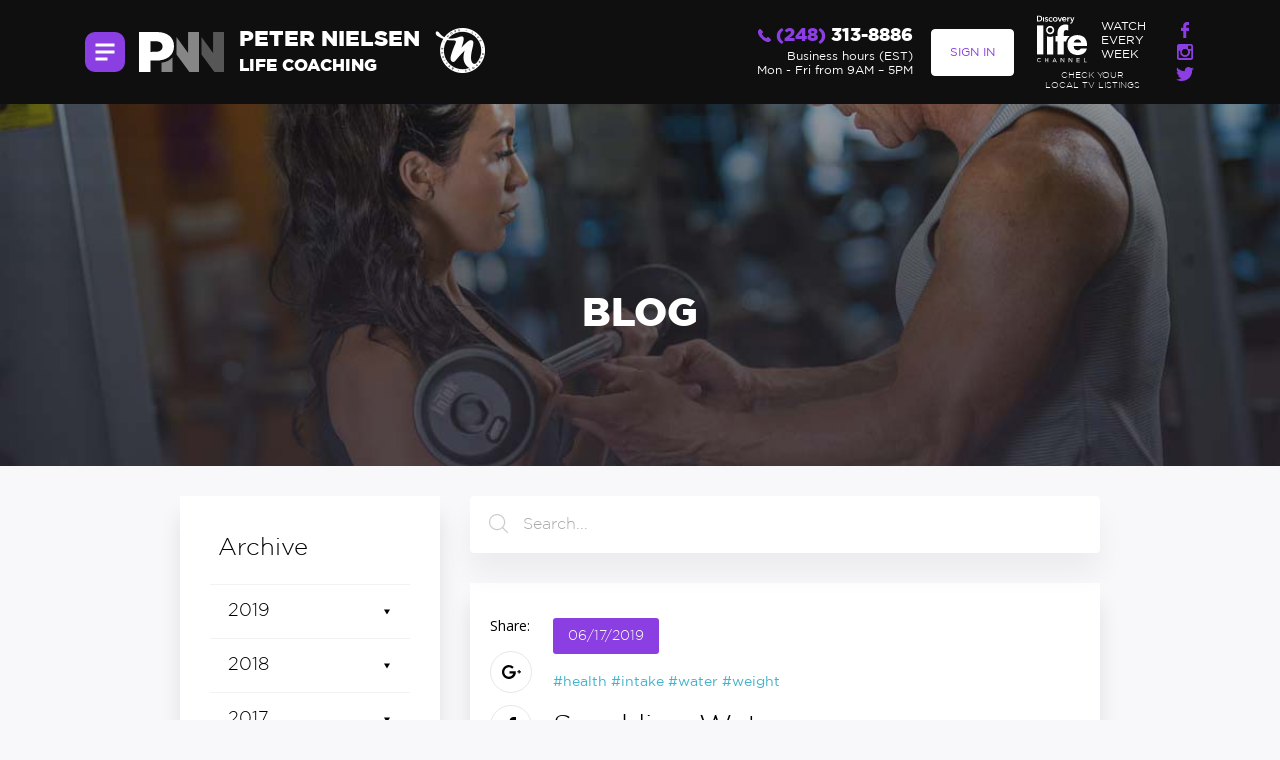

--- FILE ---
content_type: text/html; charset=UTF-8
request_url: https://peternielsen.com/blog/tag/weight
body_size: 10667
content:
<!DOCTYPE html>
<html>
    <head>
        <meta charset="utf-8">
        <meta http-equiv="X-UA-Compatible" content="IE=edge">
        <meta name="viewport" content="width=device-width, initial-scale=1.0, maximum-scale=1.0, user-scalable=no">
        <link href="https://fonts.googleapis.com/css?family=Lato:100,300,400,700|Open+Sans:300,400" rel="stylesheet">
        <link rel="icon" href="/assets/3f1fcab2/images/favicon.ico">
        <meta name="csrf-param" content="_csrf">
    <meta name="csrf-token" content="mmpff3j5ga9BfATd5ozK-Rne1DWrJEZcv6vIqhEVZefqNSkdN5rS2h5KYLrVobK2c7i8GJ1wd2z9xqTAQyM_jQ==">
        <!-- Developed by: Jafton.com(https://jafton.com/) -->
        <meta property="og:title" content="Peter Nielsen Life Coaching">
<meta property="og:url" content="https://peternielsen.com/blog/tag/weight">
<meta property="og:description" content="Get moving - get fit! With America`s #1 motivational life coach, Peter N Nielsen">
<meta property="og:type" content="website">
<meta property="og:image" content="https://peternielsen.com/assets/3f1fcab2/images/share/default.png">
<meta property="og:image:width" content="800">
<meta property="og:image:height" content="420">
<link href="/assets/3f1fcab2/css/main.min.css" rel="stylesheet">        <title>Blog -  Peter's Principles</title>
    </head>
    <body>
                <script>var svgArray=['/assets/3f1fcab2/svgmin/sprite_icons.svg'];</script>
        <div class="svgSprite"></div>

        <header class="header header--dark">
            <div class="container">
                <div class="header__left">
                    <a class="header__menu-toggle handle-mobile-menu" href="#">
                        <span class="header__menu-toggle-burger"></span>
                    </a>
                    <a class="header__logo" href="/">
                        <svg class="svgSymb svgSymb-sprite_logo">
                            <use xlink:href="#sprite_logo"></use>
                        </svg>
                        <div class="header__logo-text">
                            <span>Peter Nielsen</span>Life Coaching                        </div>
                        <div class="header__logo-brand">
                            <img class="header__logo-brand-img" src="/assets/3f1fcab2/images/main-logo-brand.png" alt="">
                        </div>
                    </a>
                </div>
                <div class="header__right">
                    
                    <div class="header__phone">
                        <a href="tel:2483138886">
                            <svg class="svgSymb svgSymb-sprite_phone">
                                <use xlink:href="#sprite_phone"></use>
                            </svg>
                            <span class="header__phone-code">
                                (248)
                            </span>
                            <span class="header__phone-number">
                                313-8886
                            </span>
                        </a>
                        <div class="header__phone-decoding">
                        </div>
                        <p>
                            Business hours (EST)<br>
                            Mon - Fri from 9AM – 5PM
                        </p>
                    </div>
                    
                    <div class="header__non-authorized-menu">
    <a class="btn btn--white btn--text-violet sign-in-toggle" href="#">
        Sign in    </a>
</div>
                    
                    <div class="header__watch">
                        <span class="header__discovery-life">
                            <svg xmlns="http://www.w3.org/2000/svg" width="60" height="56" viewbox="0 0 60 56">
                                <g>
                                    <path class="svg-dlc-0" d="M0 11.7h7.6v34.8H0z"></path>
                                    <path class="svg-dlc-0" d="M12 46.5v-22s1.5 1 3.8 1c2.1 0 3.8-1 3.8-1v22H12z"></path>
                                    <path class="svg-dlc-0" d="M24.6 46.5V30.9h-2.3v-6.4h2.3v-3.9c0-6.6 5.1-10.1 9.6-10.1 2.1 0 3.4.8 3.4.8V18s-1.5-.8-2.8-.7c-1.9 0-2.6 1.5-2.6 3.3v3.9h6.9c-3.5 2.7-4.1 6.4-4.1 6.4h-2.8v15.6h-7.6z"></path>
                                    <path class="svg-dlc-0" d="M47.9 23.3c-7.1.1-11.4 4.9-11.4 11.9 0 8.4 6 12 12.4 12 5.4 0 9.8-2.7 10.9-7.7h-7.4s-.8 2-3.5 2c-2.6 0-4.8-1.3-4.8-4.6v-.4h16v-.8c0-8.4-4.5-12.4-11.7-12.4h-.5zm.7 5.2c2.2 0 3.9 1.3 4.4 3.6h-8.8c.3-1.7 1.7-3.6 4.4-3.6z"></path>
                                    <path class="svg-dlc-0" d="M43.7 1.8l-1.4 3.9L41 1.8h-1.3l2 5.3s-.4 1.1-.8 1.3c-.3.1-.9.1-1.2.1v1c.4 0 1.4 0 1.7-.2.5-.2.6-.3.9-.8.3-.6 2.6-6.7 2.6-6.7h-1.2zm-6.3.9v-.9h-1.2v5.3h1.2v-2c0-.4 0-.7.1-.9.4-1 1.4-1.2 1.9-1.3l-.4-1c-.4 0-1.2.2-1.6.8zM16.7 6.2c-.9 0-1.6-.8-1.6-1.7 0-.9.6-1.7 1.5-1.7.6 0 1 .3 1.4.7l.7-.8c-.5-.5-1.1-.9-2.1-.9-1.6 0-2.7 1.3-2.7 2.8 0 1.5 1.2 2.8 2.7 2.8 1 0 1.6-.4 2.2-1l-.7-.7c-.4.2-.8.5-1.4.5zm17.4-2.3c0-.2-.1-.3-.1-.4-.1-.2-.2-.3-.3-.4-.1-.1-.2-.2-.4-.3-.2-.1-.3-.1-.5-.1-.4 0-.7.1-.9.4-.2.3-.4.5-.4.9h2.6zm1-.5c.1.3.2.7.2 1.1v.4h-3.9c.1.4.2.8.5 1 .3.2.6.3 1 .3.3 0 .6-.1.8-.2.2-.1.4-.3.6-.5l.7.6c-.3.3-.6.5-.9.7-.3.2-.8.3-1.3.3-.4 0-.7-.1-1.1-.2-.3-.1-.6-.3-.9-.6-.2-.2-.4-.5-.6-.9-.1-.3-.2-.7-.2-1.1 0-.4.1-.7.2-1.1.1-.3.3-.6.5-.9.2-.3.5-.5.8-.6.3-.1.7-.2 1-.2.4 0 .8.1 1.1.2.3.2.6.4.8.6.5.5.6.8.7 1.1zm-7.7 2.3L26 1.8h-1.3l2.2 5.4H28l2.2-5.4h-1.3l-1.5 3.9zm-3.9-1.2c0-.2 0-.5-.1-.7-.1-.2-.2-.4-.3-.5-.1-.2-.3-.3-.5-.4-.2-.1-.4-.1-.7-.1-.2 0-.5 0-.7.1-.2.1-.4.2-.5.3-.1.2-.2.3-.3.5-.1.2-.1.4-.1.7 0 .2 0 .4.1.7l.3.6c.2.1.3.3.5.3.2.1.4.1.6.1.2 0 .5 0 .7-.1.2 0 .4-.2.5-.3.1-.2.2-.3.3-.5.1-.3.2-.5.2-.7zm1-1.1c.1.3.2.7.2 1.1 0 .4-.1.7-.2 1.1-.1.3-.3.6-.6.9-.3.2-.6.4-.9.5-.3.1-.7.2-1.1.2-.4 0-.8-.1-1.1-.2-.3-.1-.6-.3-.9-.6-.3-.2-.4-.5-.6-.9-.2-.3-.3-.6-.3-1s.1-.7.2-1.1c.1-.3.3-.6.6-.9.2-.3.5-.5.9-.6.3-.1.7-.2 1.1-.2.4 0 .8.1 1.1.2.3.1.6.3.9.6.3.2.5.5.7.9zM12.8 4.5c-.2-.1-.3-.2-.5-.3-.2-.1-.4-.2-.6-.2-.2-.1-.3-.1-.4-.2-.1 0-.3-.1-.4-.2-.1-.1-.2-.1-.3-.2-.1-.1-.1-.2-.1-.2 0-.2.1-.3.2-.4.1-.1.3-.2.5-.2s.5 0 .7.1c.3.1.5.2.8.4l.5-.9c-.2-.1-.5-.2-.9-.4-.3-.1-.7-.2-1-.2-.3 0-.5 0-.7.1-.2.2-.4.3-.6.4-.2.2-.3.3-.4.5-.1.2-.2.5-.2.7 0 .3.1.5.2.6.1.3.2.4.4.5.2.1.3.2.5.3.2.1.4.1.6.2.1.1.3.1.4.1.1 0 .3.1.4.2.1.1.2.1.3.2.1.1.1.2.1.3 0 .2-.1.3-.2.4-.1.1-.3.2-.6.2s-.6-.1-.9-.2c-.3-.1-.6-.3-.9-.5l-.5.8c.3.3.7.5 1.1.6.4.1.8.2 1.2.2.3 0 .5 0 .8-.1l.6-.3c.2-.1.3-.3.4-.5.1-.2.1-.5.1-.7 0-.2 0-.4-.1-.6-.2-.3-.3-.4-.5-.5zM7.2 7.1h1.2V1.8H7.2v5.3zm-.9-3.6c0 2-1.5 3.5-3.7 3.5H0V0h2.6c2.2 0 3.7 1.5 3.7 3.5M1.2 5.9h1.4c1.5 0 2.4-1 2.4-2.4S4 1.1 2.6 1.1H1.2v4.8z"></path>
                                    <path class="svg-dlc-0" d="M4.6 55.1l-.4-.4c-.2.2-.5.4-.7.5-.2.1-.5.2-.9.2-.3 0-.5-.1-.7-.2-.2-.1-.4-.2-.6-.4-.2-.2-.3-.4-.4-.6-.1-.2-.1-.5-.1-.8 0-.3 0-.6.1-.8.1-.2.2-.5.4-.6.2-.2.4-.3.6-.4.2-.1.5-.2.7-.2.3 0 .6.1.9.2.3.1.5.2.7.4l.4-.4c-.1-.1-.2-.2-.4-.3-.1-.1-.3-.2-.4-.2-.2-.1-.3-.1-.5-.2-.2 0-.4-.1-.6-.1-.4 0-.7.1-1 .2-.3.1-.6.3-.8.5-.2.2-.4.5-.5.8-.1.3-.2.6-.2 1s.1.7.2 1c.1.3.3.6.5.8s.5.4.8.5c.3.1.6.2 1 .2.2 0 .4 0 .6-.1.2 0 .3-.1.5-.2s.3-.2.4-.3c.2.1.3 0 .4-.1z"></path>
                                    <path class="svg-dlc-0" d="M4.6 55.1l-.4-.5c-.2.2-.5.4-.7.5-.2.1-.5.2-.8.2-.3 0-.5-.1-.7-.2-.2-.1-.4-.2-.6-.4-.2-.2-.3-.4-.4-.6-.1-.2-.1-.5-.1-.8 0-.3 0-.5.1-.8.1-.2.2-.4.4-.6.2-.2.4-.3.6-.4.2-.1.5-.1.7-.1.3 0 .6.1.8.2.2.1.5.3.7.5l.5-.5c-.1-.1-.2-.2-.4-.3-.2-.1-.3-.2-.5-.3-.2-.1-.3-.1-.5-.2-.2 0-.4-.1-.6-.1-.4 0-.7.1-1 .2-.3.1-.6.3-.8.6-.2.2-.4.5-.5.8-.1.3-.2.7-.2 1h.1-.1c0 .4.1.7.2 1 .1.3.3.6.5.8.2.2.5.4.8.6.3.2.6.3 1 .3.2 0 .4 0 .6-.1.2 0 .4-.1.5-.2.2-.1.3-.2.5-.3.1 0 .2-.2.3-.3l.2-.1-.2.1c-.2.1-.3.2-.4.3-.1.1-.3.2-.4.3-.2.1-.3.1-.5.2-.2 0-.4.1-.6.1-.3 0-.7-.1-.9-.2-.3-.1-.5-.3-.8-.5-.2-.2-.4-.5-.5-.8-.1-.3-.2-.6-.2-1 0-.3.1-.7.2-1 .1-.3.3-.6.5-.8.2-.2.5-.4.8-.5.3-.1.6-.2 1-.2.2 0 .4 0 .6.1.2 0 .3.1.5.2.1.1.3.1.4.2.1.1.2.2.4.3l-.5.2c-.2-.2-.4-.4-.7-.5-.2-.1-.5-.2-.9-.2-.3 0-.5.1-.8.2-.2.1-.4.3-.6.4-.2.2-.3.4-.4.7-.1.3-.1.5-.1.8 0 .3 0 .6.1.8.1.3.2.5.4.7.2.2.4.3.6.4.2.1.5.2.8.2.3 0 .6-.1.9-.2.2-.1.5-.3.7-.5l.4.3z"></path>
                                    <path class="svg-dlc-0" d="M13 53.6v2.3h.6v-5H13v2.2h-2.8v-2.2h-.5v5h.5v-2.3z"></path>
                                    <path class="svg-dlc-0" d="M13 53.6h-.1v2.3h.7v-5h-.7V53h-2.6v-2.1h-.7v5h.7v-2.2H13v-.1h-.1.1-2.9v2.2h-.4V51h.4v2.2h3V51h.4v4.8h-.4v-2.2H13z"></path>
                                    <path class="svg-dlc-0" d="M21.4 50.9h-.5l-2.2 5h.6l.6-1.3h2.6l.6 1.3h.6l-2.3-5zm.8 3.1H20l1.1-2.5 1.1 2.5z"></path>
                                    <path class="svg-dlc-0" d="M21.4 50.9l-.6-.1-2.3 5.1h.7l.6-1.3h2.6l.6 1.3h.7l-2.3-5 2.1 4.9H23l-.6-1.3h-2.7l-.6 1.3h-.4l2.2-4.8.5-.1zm.8 3.1h-2.1l1-2.3 1.1 2.3-1.1-2.7-1.2 2.7h2.3z"></path>
                                    <path class="svg-dlc-0" d="M32.2 54.9l-3.1-4h-.5v5h.5v-4.1l3.2 4.1h.4v-5h-.5z"></path>
                                    <path class="svg-dlc-0" d="M32.2 54.9v-.1l-3.1-3.9h-.6v5h.7V52l3 3.9h.6v-5h-.7v4h.1v-.1.1V51h.4v4.8h-.3l-3.2-4.2v4.2h-.4V51h.4l3.1 4.1v-.2z"></path>
                                    <path class="svg-dlc-0" d="M41.8 54.9l-3.1-4h-.5v5h.5v-4.1l3.2 4.1h.4v-5h-.5z"></path>
                                    <path class="svg-dlc-0" d="M41.8 54.9v-.1l-3.1-3.9h-.6v5h.7V52l3 3.9h.6v-5h-.7v4h.1v-.1.1V51h.4v4.8h-.3l-3.2-4.2v4.2h-.4V51h.4l3.1 4.1v-.2z"></path>
                                    <path class="svg-dlc-0" d="M51.3 50.9h-3.5v5h3.6v-.6h-3v-1.7H51v-.5h-2.6v-1.7h2.9z"></path>
                                    <path class="svg-dlc-0" d="M51.3 50.9h-3.5v5h3.6v-.6h-3v-1.6h2.7V53h-2.7v-1.5h3v-.6h-.1v.5h-3v1.8H51v.4h-2.7v1.8h3v.4h-3.4V51h3.4v-.1z"></path>
                                    <path class="svg-dlc-0" d="M56.5 55.9h3.2v-.6H57v-4.4h-.5z"></path>
                                    <path class="svg-dlc-0" d="M56.5 55.9h3.3v-.6h-2.7v-4.4h-.7v5h.1V51h.4v4.4h2.8v.4h-3.2v.1z"></path>
                                    <path class="svg-dlc-0" d="M20.7 17.3c0 2.7-2.2 5-4.9 5s-4.9-2.2-4.9-5 2.2-5 4.9-5 4.9 2.3 4.9 5z"></path>
                                    <path class="svg-dlc-1" d="M18.7 17.3c0 1.7-1.3 3-3 3-1.6 0-3-1.3-3-3s1.3-3 3-3 3 1.4 3 3z"></path>
                                </g>
                            </svg>
                        </span>
                    
                        <div class="header__when-watch">
                            watch<br>every<br>week                        </div>

                        <span class="header__watch-listings">
                            Check your<br>local TV listings                        </span>
                    </div>


                    <div class="header__social">
                        <div class="header__social-item">
                            <a href="https://www.facebook.com/peter.n.nielsen.3" target="_blank">
                                <svg class="svgSymb svgSymb-sprite_social-facebook">
                                    <use xlink:href="#sprite_social-facebook"></use>
                                </svg>
                            </a>
                        </div>
                        <div class="header__social-item">
                            <a href="https://www.instagram.com/peter_n_nielsen" target="_blank">
                                <svg class="svgSymb svgSymb-sprite_social-instagram">
                                    <use xlink:href="#sprite_social-instagram"></use>
                                </svg>
                            </a>
                        </div>
                        <div class="header__social-item">
                            <a href="https://twitter.com/petersprinciple" target="_blank">
                                <svg class="svgSymb svgSymb-sprite_social-twitter">
                                    <use xlink:href="#sprite_social-twitter"></use>
                                </svg>
                            </a>
                        </div>
                    </div>
                    
                </div>
            </div>
        </header>

        <div class="wrapper ">
            <div class="page-header page-header--blog">
    <div class="page-header__inner">
        <div class="container container--sm">
            <h1 class="heading heading--40 heading--upper heading--black">
                Blog            </h1>
        </div>
    </div>
</div>
<div class="page-content page-content--blog">
    <div class="container container--sm">
        <div class="page-content__inner">
            <div class="page-content__2col">
                <div class="page-content__left">
                    <div class="collapsed-list-wrapper block">
                        <h3 class="heading heading--light heading--24">Archive</h3>
                        <ul class="collapsed-list">
	<li><a href="#" data-toggle>2019</a>
		<ul>
			<li><a href="/blog/7/2019">July</a></li>
			<li><a href="/blog/6/2019">June</a></li>
			<li><a href="/blog/5/2019">May</a></li>
			<li><a href="/blog/4/2019">April</a></li>
			<li><a href="/blog/3/2019">March</a></li>
			<li><a href="/blog/2/2019">February</a></li>
			<li><a href="/blog/1/2019">January</a></li>
		</ul>
	</li>
	<li><a href="#" data-toggle>2018</a>
		<ul>
			<li><a href="/blog/12/2018">December</a></li>
			<li><a href="/blog/11/2018">November</a></li>
			<li><a href="/blog/10/2018">October</a></li>
			<li><a href="/blog/9/2018">September</a></li>
			<li><a href="/blog/8/2018">August</a></li>
			<li><a href="/blog/7/2018">July</a></li>
			<li><a href="/blog/6/2018">June</a></li>
			<li><a href="/blog/5/2018">May</a></li>
			<li><a href="/blog/4/2018">April</a></li>
			<li><a href="/blog/3/2018">March</a></li>
			<li><a href="/blog/2/2018">February</a></li>
			<li><a href="/blog/1/2018">January</a></li>
		</ul>
	</li>
	<li><a href="#" data-toggle>2017</a>
		<ul>
			<li><a href="/blog/12/2017">December</a></li>
			<li><a href="/blog/11/2017">November</a></li>
			<li><a href="/blog/10/2017">October</a></li>
			<li><a href="/blog/9/2017">September</a></li>
		</ul>
	</li>
</ul>
<div class="collapsed-list-actions"><a class="btn btn--sm btn--full btn--blue btn--bordered" href="/blog">
    <svg class="svgSymb svgSymb-sprite_close">
        <use xlink:href="#sprite_close"></use>
    </svg>Clear</a>
</div>
                    </div>
                    <section class="widget-tiles widget-tiles--sm">
    <div class="widget-tiles__item widget-tiles__item--watch-live widget-tiles__item--watch-live-full">
        <div class="widget-tiles__item-photo widget-tiles__item-photo--watch-live">
            <img src="/assets/3f1fcab2/images/widget-tile-wath-live-peter-photo.png" alt=""></div>
        <div class="widget-tiles__item-inner">
            <div class="widget-tiles__item-time"><span class="widget-tiles__item-time-s1">Every </span><span class="widget-tiles__item-time-s2">Friday </span><span class="widget-tiles__item-time-s3">7am-7:30am EST on Discovery Life</span></div>
            <div class="widget-tiles__item-title"><span class="widget-tiles__item-title-s1">Watch </span><span class="widget-tiles__item-title-s3">Peter's</span><span class="widget-tiles__item-title-s4">New Show</span></div>
            <div class="widget-tiles__item-actions">
			<div class="btn-group"><a class="btn btn--white btn--text-violet js-video-player" href="https://vimeo.com/245666375">Watch 1st one for free</a></div>
            </div>
        </div>
    </div>
</section>
                                    </div>
                <div class="post-sort">
                    <div class="post-sort__left">
                        <a class="open-modal--sort-archive" href="#modal-sort-archive">
                            <svg class="svgSymb svgSymb-sprite_folder2">
                              <use xlink:href="#sprite_folder2"></use>
                            </svg>
                            <span>Archive</span>
                        </a>
                    </div>
                    <div class="post-sort__right">
                      <div class="post-sort__date">Date:<span>August 2017</span></div>
                    </div>
                </div>
                <div class="page-content__right">
                    <div class="search">
                        <form id="w0" action="/blog/search" method="get">                        

                           <svg class="svgSymb svgSymb-sprite_search">
                                <use xlink:href="#sprite_search"></use>
                            </svg>
                            <input type="text" id="q" name="q" placeholder="Search..."><a class="search__clear" href="#">
                                <svg class="svgSymb svgSymb-sprite_close">
                                    <use xlink:href="#sprite_close"></use>
                                </svg></a>
                           
                        </form>                    </div>
                        <div class="post block">
        <div class="post__share">
            <div class="share-list">
    <p>Share:</p>
    <ul>
                <li class="share-list__item"><a href="https://plus.google.com/share?url=https://peternielsen.com/blog/sparkling-water" target="_blank">
                <svg class="svgSymb svgSymb-sprite_social-gplus">
                    <use xlink:href="#sprite_social-gplus"></use>
                </svg></a></li>
                <li class="share-list__item"><a href="https://www.facebook.com/sharer/sharer.php?u=https://peternielsen.com/blog/sparkling-water" target="_blank">
                <svg class="svgSymb svgSymb-sprite_social-facebook">
                    <use xlink:href="#sprite_social-facebook"></use>
                </svg></a></li>
                <li class="share-list__item"><a href="https://twitter.com/intent/tweet?url=https://peternielsen.com/blog/sparkling-water&text=Sparkling Water" target="_blank">
                <svg class="svgSymb svgSymb-sprite_social-twitter">
                    <use xlink:href="#sprite_social-twitter"></use>
                </svg></a></li>
                <li class="share-list__item share-list__item--hidden"><a href="http://pinterest.com/pin/create/button/?url=https://peternielsen.com/blog/sparkling-water&description=Sparkling Water" target="_blank">
                <svg class="svgSymb svgSymb-sprite_social-pinterest">
                    <use xlink:href="#sprite_social-pinterest"></use>
                </svg></a></li>
                <li class="share-list__item share-list__item--hidden"><a href="https://www.linkedin.com/shareArticle?url=https://peternielsen.com/blog/sparkling-water&mini=true&title=Sparkling Water&summary=Drinking expensive sparkling water has become popular, but is it healthier than tap water?  Most people know the benefits of water, but is the trend..." target="_blank">
                <svg class="svgSymb svgSymb-sprite_social-linkedin">
                    <use xlink:href="#sprite_social-linkedin"></use>
                </svg></a></li>
                        <li class="share-list__item share-list__item--toggle"><a href="" data-more="&lt;span&gt;&lt;strong&gt;+&lt;/strong&gt;more&lt;/span&gt;" data-less="&lt;span&gt;&lt;strong&gt;–&lt;/strong&gt;less&lt;/span&gt;"><span><strong>+</strong>more</span></a></li>
            </ul>
</div>        </div>
        <div class="post__content">
            
                        
            <div class="post__date">
                <span>
                    06/17/2019                </span>
            </div>
            
                            <ul class="post__tags">
                                      <li>
                        <a href="/blog/tag/health">
                            #health                        </a>
                    </li>
                                      <li>
                        <a href="/blog/tag/intake">
                            #intake                        </a>
                    </li>
                                      <li>
                        <a href="/blog/tag/water">
                            #water                        </a>
                    </li>
                                      <li>
                        <a href="/blog/tag/weight">
                            #weight                        </a>
                    </li>
                                  </ul>
                        
            <h2 class="heading heading--30 heading--light">
                <a href="/blog/sparkling-water">
                    Sparkling Water                </a>
            </h2>
            <p>
                Drinking expensive sparkling water has become popular, but is it healthier than tap water?  Most people know the benefits of water, but is the trend towards drinking sparkling or carbonated water products the best way to go?            </p>
        </div>
    </div>
    <div class="post block">
        <div class="post__share">
            <div class="share-list">
    <p>Share:</p>
    <ul>
                <li class="share-list__item"><a href="https://plus.google.com/share?url=https://peternielsen.com/blog/ginger" target="_blank">
                <svg class="svgSymb svgSymb-sprite_social-gplus">
                    <use xlink:href="#sprite_social-gplus"></use>
                </svg></a></li>
                <li class="share-list__item"><a href="https://www.facebook.com/sharer/sharer.php?u=https://peternielsen.com/blog/ginger" target="_blank">
                <svg class="svgSymb svgSymb-sprite_social-facebook">
                    <use xlink:href="#sprite_social-facebook"></use>
                </svg></a></li>
                <li class="share-list__item"><a href="https://twitter.com/intent/tweet?url=https://peternielsen.com/blog/ginger&text=Ginger" target="_blank">
                <svg class="svgSymb svgSymb-sprite_social-twitter">
                    <use xlink:href="#sprite_social-twitter"></use>
                </svg></a></li>
                <li class="share-list__item share-list__item--hidden"><a href="http://pinterest.com/pin/create/button/?url=https://peternielsen.com/blog/ginger&description=Ginger" target="_blank">
                <svg class="svgSymb svgSymb-sprite_social-pinterest">
                    <use xlink:href="#sprite_social-pinterest"></use>
                </svg></a></li>
                <li class="share-list__item share-list__item--hidden"><a href="https://www.linkedin.com/shareArticle?url=https://peternielsen.com/blog/ginger&mini=true&title=Ginger&summary=Adding a little ginger to your meals may help you lose weight!" target="_blank">
                <svg class="svgSymb svgSymb-sprite_social-linkedin">
                    <use xlink:href="#sprite_social-linkedin"></use>
                </svg></a></li>
                        <li class="share-list__item share-list__item--toggle"><a href="" data-more="&lt;span&gt;&lt;strong&gt;+&lt;/strong&gt;more&lt;/span&gt;" data-less="&lt;span&gt;&lt;strong&gt;–&lt;/strong&gt;less&lt;/span&gt;"><span><strong>+</strong>more</span></a></li>
            </ul>
</div>        </div>
        <div class="post__content">
            
                        
            <div class="post__date">
                <span>
                    04/20/2019                </span>
            </div>
            
                            <ul class="post__tags">
                                      <li>
                        <a href="/blog/tag/ginger">
                            #ginger                        </a>
                    </li>
                                      <li>
                        <a href="/blog/tag/nutrition">
                            #nutrition                        </a>
                    </li>
                                      <li>
                        <a href="/blog/tag/weight">
                            #weight                        </a>
                    </li>
                                  </ul>
                        
            <h2 class="heading heading--30 heading--light">
                <a href="/blog/ginger">
                    Ginger                </a>
            </h2>
            <p>
                Adding a little ginger to your meals may help you lose weight!            </p>
        </div>
    </div>
    <div class="post block">
        <div class="post__share">
            <div class="share-list">
    <p>Share:</p>
    <ul>
                <li class="share-list__item"><a href="https://plus.google.com/share?url=https://peternielsen.com/blog/graze-dont-gorge-2" target="_blank">
                <svg class="svgSymb svgSymb-sprite_social-gplus">
                    <use xlink:href="#sprite_social-gplus"></use>
                </svg></a></li>
                <li class="share-list__item"><a href="https://www.facebook.com/sharer/sharer.php?u=https://peternielsen.com/blog/graze-dont-gorge-2" target="_blank">
                <svg class="svgSymb svgSymb-sprite_social-facebook">
                    <use xlink:href="#sprite_social-facebook"></use>
                </svg></a></li>
                <li class="share-list__item"><a href="https://twitter.com/intent/tweet?url=https://peternielsen.com/blog/graze-dont-gorge-2&text=Graze, Don't Gorge!" target="_blank">
                <svg class="svgSymb svgSymb-sprite_social-twitter">
                    <use xlink:href="#sprite_social-twitter"></use>
                </svg></a></li>
                <li class="share-list__item share-list__item--hidden"><a href="http://pinterest.com/pin/create/button/?url=https://peternielsen.com/blog/graze-dont-gorge-2&description=Graze, Don't Gorge!" target="_blank">
                <svg class="svgSymb svgSymb-sprite_social-pinterest">
                    <use xlink:href="#sprite_social-pinterest"></use>
                </svg></a></li>
                <li class="share-list__item share-list__item--hidden"><a href="https://www.linkedin.com/shareArticle?url=https://peternielsen.com/blog/graze-dont-gorge-2&mini=true&title=Graze, Don't Gorge!&summary=Consuming smaller amounts throughout the day really is better for you than the standard 'three square meals' a day we've all grown up eating" target="_blank">
                <svg class="svgSymb svgSymb-sprite_social-linkedin">
                    <use xlink:href="#sprite_social-linkedin"></use>
                </svg></a></li>
                        <li class="share-list__item share-list__item--toggle"><a href="" data-more="&lt;span&gt;&lt;strong&gt;+&lt;/strong&gt;more&lt;/span&gt;" data-less="&lt;span&gt;&lt;strong&gt;–&lt;/strong&gt;less&lt;/span&gt;"><span><strong>+</strong>more</span></a></li>
            </ul>
</div>        </div>
        <div class="post__content">
            
                        
            <div class="post__date">
                <span>
                    10/29/2018                </span>
            </div>
            
                            <ul class="post__tags">
                                      <li>
                        <a href="/blog/tag/health">
                            #health                        </a>
                    </li>
                                      <li>
                        <a href="/blog/tag/nutrition">
                            #nutrition                        </a>
                    </li>
                                      <li>
                        <a href="/blog/tag/Peter%E2%80%99s+Principles+Blog">
                            #Peter’s Principles Blog                        </a>
                    </li>
                                      <li>
                        <a href="/blog/tag/small+meals">
                            #small meals                        </a>
                    </li>
                                      <li>
                        <a href="/blog/tag/weight">
                            #weight                        </a>
                    </li>
                                  </ul>
                        
            <h2 class="heading heading--30 heading--light">
                <a href="/blog/graze-dont-gorge-2">
                    Graze, Don't Gorge!                </a>
            </h2>
            <p>
                Consuming smaller amounts throughout the day really is better for you than the standard 'three square meals' a day we've all grown up eating            </p>
        </div>
    </div>
                        <div class="page-content__load-more">
                          <button class="btn btn--blue btn--loadMore" type="button" data-current="0" data-total="2" data-pathname="/blog/tag/weight">Show more</button>
                        </div>
                                    </div>
            </div>
        </div>
    </div>
</div>

<section class="discover-health discover-health--inline">
    <div class="container container--sm">
        <div class="section-header section-header--center">
            <h3 class="heading heading--light heading--30">Ready to start your new beginning?</h3>
        </div>
        <div class="discover-health__list">
            <div class="discover-health__item">
                <div class="discover-health__item-icon">
                    <svg class="svgSymb svgSymb-sprite_discover-health-cocktail">
                        <use xlink:href="#sprite_discover-health-cocktail"></use>
                    </svg>
                </div>
                <div class="discover-health__item-content">
                    <div class="heading heading--20 heading--blue heading--light">
                        Nutrition                    </div>
                    <p>
                        Learn about customized meal planning, portion sizes, eating plans and recipes                    </p>
                </div>
            </div>
            <div class="discover-health__item">
                <div class="discover-health__item-icon">
                    <svg class="svgSymb svgSymb-sprite_sun">
                        <use xmlns:xlink="http://www.w3.org/1999/xlink" xlink:href="#sprite_sun"></use>
                    </svg>
                </div>
                <div class="discover-health__item-content">
                    <div class="heading heading--20 heading--blue heading--light">
                        Spiritual/Inspirational                    </div>
                    <p>
                        Allow Peter to be your Spiritual Life Coach and be fed spiritually each day with topics on; believing again, finding balance, dreaming big, restoring hope and faith.                    </p>
                </div>
            </div>
            <div class="discover-health__item">
                <div class="discover-health__item-icon">
                    <svg class="svgSymb svgSymb-sprite_discover-health-dumbbell">
                        <use xlink:href="#sprite_discover-health-dumbbell"></use>
                    </svg>
                </div>
                <div class="discover-health__item-content">
                    <div class="heading heading--20 heading--blue heading--light">
                        Fitness                    </div>
                    <p>
                        Join Peter as he shares his knowledge and tips on daily workout routines, exercise tips of the day, strength training, cardio, stretching and lifestyle.                    </p>
                </div>
            </div>
        </div>
    </div>
</section><section class="widget-tiles widget-tiles--section"><div class="container container--sm"><div class="widget-tiles__row "><div class="widget-tiles__item widget-tiles__item--service">
    <div class="widget-tiles__item-left">
        <div class="widget-tiles__item-photo widget-tiles__item-photo--pers-fitness"><img src="/assets/3f1fcab2/images/widget-tile-pers-fitness-peter-photo.png" alt=""></div>
    </div>
    <div class="widget-tiles__item-right">
        <div class="widget-tiles__item-content">
            <div class="widget-tiles__item-title">
                Personalized fitness            </div>
            <div class="widget-tiles__item-desc">
                A variety of interactive workouts or complete exercise programs
            </div>
            <div class="widget-tiles__item-action">
                <a class="btn btn--blue" href="/personalized-fitness">
                    View more                </a>
            </div>
        </div>
    </div>
</div>
<div class="widget-tiles__item widget-tiles__item--service widget-tiles__item--gradient-gray widget-tiles__item--pers-meal">
    <div class="widget-tiles__item-left">
        <div class="widget-tiles__item-photo widget-tiles__item-photo--pers-meal"><img src="/assets/3f1fcab2/images/widget-tile-pers-meal-peter-photo.png" alt=""></div>
    </div>
    <div class="widget-tiles__item-right">
        <div class="widget-tiles__item-content">
            <div class="widget-tiles__item-title">
                Personalized meal            </div>
            <div class="widget-tiles__item-desc">
                Individual menu and tips            </div>
            <div class="widget-tiles__item-action">
                <a class="btn btn--blue" href="/personalized-meal">
                    View more                </a>
            </div>
        </div>
    </div>
</div>
</div><div class="widget-tiles__row "><a class="widget-tiles__item widget-tiles__item--article widget-tiles__item--violet widget-tiles__item--overlayed" href="/blog/loneliness-and-heart-disease">
  <div class="widget-tiles__item-inner">
	<div class="widget-tiles__item-type">Blog</div>
	<div class="widget-tiles__item-info">6 JULY 2019</div>
	<div class="widget-tiles__item-title">Loneliness and Heart Disease</div>
  </div>
</a>
<a class="widget-tiles__item widget-tiles__item--article widget-tiles__item--violet widget-tiles__item--overlayed" href="/blog/belly-fat-risks" style="background-image: url(&quot;https://peternielsen.com/uploads/article/599/t-599.jpg&quot;);">
  <div class="widget-tiles__item-inner">
	<div class="widget-tiles__item-type">Blog</div>
	<div class="widget-tiles__item-info">7 JULY 2019</div>
	<div class="widget-tiles__item-title">Belly Fat Risks</div>
  </div>
</a>
</div></div></section><section class="features">
    <div class="container container--sm">
        <div class="features__inner">
            <div class="section-header section-header--center">
                <h2 class="heading heading--regular heading--24">Our Sponsors</h2>
            </div>
            <ul class="features__list">
                <li class="features__list-item">
                    <a href="http://spraychic.com/" target="_blank">
                        <img src="/assets/3f1fcab2/images/sponsors/spraychic.png" data-at2x="/assets/3f1fcab2/images/sponsors/spraychic@2x.png" data-retina alt="">
                    </a>
                </li>
            </ul>
        </div>
    </div>
</section>

<section class="features">
    <div class="container container--sm">
        <div class="features__inner">
            <div class="section-header section-header--center">
                <h2 class="heading heading--light heading--18">
                    Featured on                </h2>
            </div>
            <ul class="features__list">
                <li class="features__list-item">
                    <img src="/assets/3f1fcab2/images/features/new-york-times.png" data-at2x="/assets/3f1fcab2/images/features/new-york-times@2x.png" data-retina alt="">
                </li>
                <li class="features__list-item">
                    <img src="/assets/3f1fcab2/images/features/discovery-life.png" data-at2x="/assets/3f1fcab2/images/features/discovery-life@2x.png" data-retina alt="">
                </li>
                <li class="features__list-item">
                    <img src="/assets/3f1fcab2/images/features/zurvita.png" data-at2x="/assets/3f1fcab2/images/features/zurvita@2x.png" data-retina alt="">
                </li>
                <li class="features__list-item">
                    <img src="/assets/3f1fcab2/images/features/abc.png" data-at2x="/assets/3f1fcab2/images/features/abc@2x.png" data-retina alt="">
                </li>
                <li class="features__list-item">
                    <img src="/assets/3f1fcab2/images/features/cbs-radio.png" data-at2x="/assets/3f1fcab2/images/features/cbs-radio@2x.png" data-retina alt="">
                </li>
                <li class="features__list-item">
                    <img src="/assets/3f1fcab2/images/features/comcast.png" data-at2x="/assets/3f1fcab2/images/features/comcast@2x.png" data-retina alt="">
                </li>
                <li class="features__list-item">
                    <img src="/assets/3f1fcab2/images/features/directv.png" data-at2x="/assets/3f1fcab2/images/features/directv@2x.png" data-retina alt="">
                </li>
                <li class="features__list-item">
                    <img src="/assets/3f1fcab2/images/features/dish-network.png" data-at2x="/assets/3f1fcab2/images/features/dish-network@2x.png" data-retina alt="">
                </li>
                <li class="features__list-item">
                    <img src="/assets/3f1fcab2/images/features/gma.png" data-at2x="/assets/3f1fcab2/images/features/gma@2x.png" data-retina alt="">
                </li>
                <li class="features__list-item">
                    <img src="/assets/3f1fcab2/images/features/impact.png" data-at2x="/assets/3f1fcab2/images/features/impact@2x.png" data-retina alt="">
                </li>
                <li class="features__list-item">
                    <img src="/assets/3f1fcab2/images/features/nbc.png" data-at2x="/assets/3f1fcab2/images/features/nbc@2x.png" data-retina alt="">
                </li>
                <li class="features__list-item">
                    <img src="/assets/3f1fcab2/images/features/today.png" data-at2x="/assets/3f1fcab2/images/features/today@2x.png" data-retina alt="">
                </li>
                <li class="features__list-item">
                    <img src="/assets/3f1fcab2/images/features/salem-communications.png" data-at2x="/assets/3f1fcab2/images/features/salem-communications@2x.png" data-retina alt="">
                </li>
                <li class="features__list-item">
                    <img src="/assets/3f1fcab2/images/features/wjr.png" data-at2x="/assets/3f1fcab2/images/features/wjr@2x.png" data-retina alt="">
                </li>
                <li class="features__list-item">
                    <img src="/assets/3f1fcab2/images/features/wwj.png" data-at2x="/assets/3f1fcab2/images/features/wwj@2x.png" data-retina alt="">
                </li>
                <li class="features__list-item">
                    <img src="/assets/3f1fcab2/images/features/the-light-wmuz.jpg" data-at2x="/assets/3f1fcab2/images/features/the-light-wmuz@2x.jpg" data-retina alt="">
                </li>
                <li class="features__list-item">
                    <img src="/assets/3f1fcab2/images/features/theCW.png" data-at2x="/assets/3f1fcab2/images/features/theCW@2x.png" data-retina alt="">
                </li>
                <li class="features__list-item">
                    <img src="/assets/3f1fcab2/images/features/cbs.png" data-at2x="/assets/3f1fcab2/images/features/cbs@2x.png" data-retina alt="">
                </li>
            </ul>
        </div>
    </div>
</section>
<section class="newsletter newsletter--footer">
    <div class="newsletter__photo">
        <img src="/assets/3f1fcab2/images/newsletter-peter-photo.jpg" alt="">
    </div>
    <div class="container">
        <div class="newsletter-inner">
            <div class="section-header">
                <h3 class="heading heading--24 heading--light">Sign Up For Peter's Newsletter</h3>
            </div>
            <div id="subscribe-pjax" data-pjax-container="" data-pjax-timeout="1000">                <form id="w1" action="/newsletter/subscribe" method="post" data-pjax>
<input type="hidden" name="_csrf" value="mmpff3j5ga9BfATd5ozK-Rne1DWrJEZcv6vIqhEVZefqNSkdN5rS2h5KYLrVobK2c7i8GJ1wd2z9xqTAQyM_jQ==">                    
    <div class="form__field-wrapper field-emailsubscription-email required">
<div class="form__field-header"><label class="control-label" for="emailsubscription-email">Email Address</label></div><div class="form__field"><input type="text" id="emailsubscription-email" class="form-control" name="EmailSubscription[email]" aria-required="true"></div><div class="help-block"></div>
</div>    
    <div class="form__field-wrapper field-emailsubscription-first_name required">
<div class="form__field-header"><label class="control-label" for="emailsubscription-first_name">First Name</label></div><div class="form__field"><input type="text" id="emailsubscription-first_name" class="form-control" name="EmailSubscription[first_name]" aria-required="true"></div><div class="help-block"></div>
</div>
    <div class="form__field-wrapper field-emailsubscription-last_name required">
<div class="form__field-header"><label class="control-label" for="emailsubscription-last_name">Last Name</label></div><div class="form__field"><input type="text" id="emailsubscription-last_name" class="form-control" name="EmailSubscription[last_name]" aria-required="true"></div><div class="help-block"></div>
</div>    
    <div class="form__actions">
        <div class="newsletter-arrow">
            <div class="newsletter-arrow__text">Stay tuned</div>
            <div class="newsletter-arrow__icon">
                <svg class="svgSymb svgSymb-sprite_painted-arrow">
                    <use xlink:href="#sprite_painted-arrow"></use>
                </svg>
            </div>
        </div>
        <button class="btn btn--blue btn--lg btn--full">Submit now</button>
    </div>

</form>            </div>        </div>
    </div>
</section>
            <footer class="footer">
                <div class="container">
                    <div class="footer-inner">
                        <div class="footer-social">
                            <div class="footer-social__label">Social Media</div>
                            <div class="footer-social__item">
                                <a class="footer-social__item-icon" href="https://www.facebook.com/peter.n.nielsen.3" target="_blank">
                                    <svg class="svgSymb svgSymb-sprite_social-facebook">
                                        <use xlink:href="#sprite_social-facebook"></use>
                                    </svg>
                                </a>
                                <div class="footer-social__item-count">10k+</div>
                            </div>
                            <div class="footer-social__item">
                                <a class="footer-social__item-icon" href="https://www.instagram.com/peter_n_nielsen" target="_blank">
                                    <svg class="svgSymb svgSymb-sprite_social-instagram">
                                        <use xlink:href="#sprite_social-instagram"></use>
                                    </svg>
                                </a>
                                <div class="footer-social__item-count">10k+</div>
                            </div>
                            <div class="footer-social__item">
                                <a class="footer-social__item-icon" href="https://twitter.com/petersprinciple" target="_blank">
                                    <svg class="svgSymb svgSymb-sprite_social-twitter">
                                        <use xlink:href="#sprite_social-twitter"></use>
                                    </svg>
                                </a>
                                <div class="footer-social__item-count">10k+</div>
                            </div>
                                                    </div>
                        <div class="footer__copyright">
                        </div>
                        <div class="footer__menu">
                            <ul>
                                <li><a href="/terms">Terms & Conditions</a></li>
                            </ul>
                        </div>
                    </div>
                </div>
            </footer>
            
            
<div class="mfp-hide modal modal--social" id="modal-social">
    <div class="modal__content">
        <div class="section-header section-header--center">
            <div class="heading heading--30 heading--light heading--white">
                Follow me on            </div>
        </div>
        <div class="modal-social">
            <ul class="social-list">
                                    <li>
                        <a class="social-list__item" href="https://web.facebook.com/peter.n.nielsen.3">
                            <div class="social-list__item-icon">
                                <svg class="svgSymb svgSymb-sprite_social-facebook">
                                    <use xlink:href="#sprite_social-facebook"></use>
                                </svg>
                            </div>
                            <div class="social-list__item-name">
                                Facebook                            </div>
                        </a>
                    </li>
                                    <li>
                        <a class="social-list__item" href="http://instagram.com/peter_n_nielsen">
                            <div class="social-list__item-icon">
                                <svg class="svgSymb svgSymb-sprite_social-instagram">
                                    <use xlink:href="#sprite_social-instagram"></use>
                                </svg>
                            </div>
                            <div class="social-list__item-name">
                                Instagram                            </div>
                        </a>
                    </li>
                                    <li>
                        <a class="social-list__item" href="https://twitter.com/petersprinciple">
                            <div class="social-list__item-icon">
                                <svg class="svgSymb svgSymb-sprite_social-twitter">
                                    <use xlink:href="#sprite_social-twitter"></use>
                                </svg>
                            </div>
                            <div class="social-list__item-name">
                                Twitter                            </div>
                        </a>
                    </li>
                                    <li>
                        <a class="social-list__item" href="link">
                            <div class="social-list__item-icon">
                                <svg class="svgSymb svgSymb-sprite_social-linkedin">
                                    <use xlink:href="#sprite_social-linkedin"></use>
                                </svg>
                            </div>
                            <div class="social-list__item-name">
                                LinkedIn                            </div>
                        </a>
                    </li>
                                    <li>
                        <a class="social-list__item" href="link">
                            <div class="social-list__item-icon">
                                <svg class="svgSymb svgSymb-sprite_social-snapchat">
                                    <use xlink:href="#sprite_social-snapchat"></use>
                                </svg>
                            </div>
                            <div class="social-list__item-name">
                                Snapchat                            </div>
                        </a>
                    </li>
                                    <li>
                        <a class="social-list__item" href="link">
                            <div class="social-list__item-icon">
                                <svg class="svgSymb svgSymb-sprite_social-itunes">
                                    <use xlink:href="#sprite_social-itunes"></use>
                                </svg>
                            </div>
                            <div class="social-list__item-name">
                                iTunes                            </div>
                        </a>
                    </li>
                                    <li>
                        <a class="social-list__item" href="link">
                            <div class="social-list__item-icon">
                                <svg class="svgSymb svgSymb-sprite_social-youtube">
                                    <use xlink:href="#sprite_social-youtube"></use>
                                </svg>
                            </div>
                            <div class="social-list__item-name">
                                YouTube                            </div>
                        </a>
                    </li>
                                    <li>
                        <a class="social-list__item" href="link">
                            <div class="social-list__item-icon">
                                <svg class="svgSymb svgSymb-sprite_social-soundcloud">
                                    <use xlink:href="#sprite_social-soundcloud"></use>
                                </svg>
                            </div>
                            <div class="social-list__item-name">
                                SoundCloud                            </div>
                        </a>
                    </li>
                                    <li>
                        <a class="social-list__item" href="link">
                            <div class="social-list__item-icon">
                                <svg class="svgSymb svgSymb-sprite_social-blog-talk-radio">
                                    <use xlink:href="#sprite_social-blog-talk-radio"></use>
                                </svg>
                            </div>
                            <div class="social-list__item-name">
                                BlogTalk Radio                            </div>
                        </a>
                    </li>
                                    <li>
                        <a class="social-list__item" href="link">
                            <div class="social-list__item-icon">
                                <svg class="svgSymb svgSymb-sprite_social-gplus-v2">
                                    <use xlink:href="#sprite_social-gplus-v2"></use>
                                </svg>
                            </div>
                            <div class="social-list__item-name">
                                Google+                            </div>
                        </a>
                    </li>
                                    <li>
                        <a class="social-list__item" href="link">
                            <div class="social-list__item-icon">
                                <svg class="svgSymb svgSymb-sprite_social-pinterest">
                                    <use xlink:href="#sprite_social-pinterest"></use>
                                </svg>
                            </div>
                            <div class="social-list__item-name">
                                Pinterest                            </div>
                        </a>
                    </li>
                            </ul>
        </div>
    </div>
</div>
            
            <div class="mfp-hide modal modal--success" id="modal-success">
                            </div>
            
            <div class="mfp-hide modal modal--info" id="modal-info">
                            </div>
            
            <div class="mfp-hide modal modal--error" id="modal-error">
                            </div>

            <div class="mfp-hide modal modal--info" id="modal-sign-out">
                <div class="modal__header">
                    <div class="modal__header-inner">
                        Are you sure you want to leave?                    </div>
                </div>
                <div class="modal__content">
                    <div class="modal__content-inner">
                        <div class="modal__content-inner-cell">
                            <div class="btn-group btn-group--gutter-30">
                                <a class="btn btn--blue btn--bordered" href="/log-out">
                                    Sign out                                </a>
                                <a class="btn btn--blue mfp-custom-close" href="#">
                                    cancel                                </a>
                            </div>
                        </div>
                    </div>
                </div>
            </div>
            
            <div class="mfp-hide modal modal--transformation-gallery" id="modal-transformation-gallery">
                <div class="modal__content">
                    <div class="section-header section-header--center">
                        <div class="heading heading--30 heading--light heading--white">
                            Our amazing transformations
                        </div>
                        <a class="btn btn--white btn--text-violet btn--md" href="/challenge">
                            Become part of challenge
                        </a>
                    </div>
                    <div class="transformation-gallery">
                        <div class="owl-carousel">
                                <div class="transformation-gallery__item">
      <div class="transformation-gallery__item-photo" style="background-image: url(&quot;https://peternielsen.com/uploads/transformation-slider/6/p-6.jpg&quot;);"></div>
      <div class="transformation-gallery__item-footer">
        <p>Bill Miskokomon from Michigan, lost 100 lb.</p>
      </div>
    </div>
    <div class="transformation-gallery__item">
      <div class="transformation-gallery__item-photo" style="background-image: url(&quot;https://peternielsen.com/uploads/transformation-slider/4/p-4.jpg&quot;);"></div>
      <div class="transformation-gallery__item-footer">
        <p>Brooks Cumbie from DesMoines, lost 15 lb.</p>
      </div>
    </div>
    <div class="transformation-gallery__item">
      <div class="transformation-gallery__item-photo" style="background-image: url(&quot;https://peternielsen.com/uploads/transformation-slider/1/p-1.jpg&quot;);"></div>
      <div class="transformation-gallery__item-footer">
        <p>Robin Apolinar from Texas, lost 6 lb.</p>
      </div>
    </div>
    <div class="transformation-gallery__item">
      <div class="transformation-gallery__item-photo" style="background-image: url(&quot;https://peternielsen.com/uploads/transformation-slider/2/p-2.jpg&quot;);"></div>
      <div class="transformation-gallery__item-footer">
        <p>Paige Wadley from Omaha, lost 4 lb.</p>
      </div>
    </div>
    <div class="transformation-gallery__item">
      <div class="transformation-gallery__item-photo" style="background-image: url(&quot;https://peternielsen.com/uploads/transformation-slider/3/p-3.jpg&quot;);"></div>
      <div class="transformation-gallery__item-footer">
        <p>Nolan Akin from Denver, lost 6 lb.</p>
      </div>
    </div>
    <div class="transformation-gallery__item">
      <div class="transformation-gallery__item-photo" style="background-image: url(&quot;https://peternielsen.com/uploads/transformation-slider/5/p-5.jpg&quot;);"></div>
      <div class="transformation-gallery__item-footer">
        <p>Agnes Anders from Portland, lost 8 lb.</p>
      </div>
    </div>
                        </div>
                    </div>
                </div>
            </div>
            
            <div class="mfp-hide modal modal--sort modal--sort-archive" id="modal-sort-archive">
                <div class="modal__header">
                    <div class="modal__header-inner">
                        Archive
                    </div>
                </div>
                <div class="modal__content">
					<ul class="collapsed-list">
	<li><a href="#" data-toggle>2019</a>
		<ul>
			<li><a href="/blog/7/2019">July</a></li>
			<li><a href="/blog/6/2019">June</a></li>
			<li><a href="/blog/5/2019">May</a></li>
			<li><a href="/blog/4/2019">April</a></li>
			<li><a href="/blog/3/2019">March</a></li>
			<li><a href="/blog/2/2019">February</a></li>
			<li><a href="/blog/1/2019">January</a></li>
		</ul>
	</li>
	<li><a href="#" data-toggle>2018</a>
		<ul>
			<li><a href="/blog/12/2018">December</a></li>
			<li><a href="/blog/11/2018">November</a></li>
			<li><a href="/blog/10/2018">October</a></li>
			<li><a href="/blog/9/2018">September</a></li>
			<li><a href="/blog/8/2018">August</a></li>
			<li><a href="/blog/7/2018">July</a></li>
			<li><a href="/blog/6/2018">June</a></li>
			<li><a href="/blog/5/2018">May</a></li>
			<li><a href="/blog/4/2018">April</a></li>
			<li><a href="/blog/3/2018">March</a></li>
			<li><a href="/blog/2/2018">February</a></li>
			<li><a href="/blog/1/2018">January</a></li>
		</ul>
	</li>
	<li><a href="#" data-toggle>2017</a>
		<ul>
			<li><a href="/blog/12/2017">December</a></li>
			<li><a href="/blog/11/2017">November</a></li>
			<li><a href="/blog/10/2017">October</a></li>
			<li><a href="/blog/9/2017">September</a></li>
		</ul>
	</li>
</ul>
<div class="collapsed-list-actions"><a class="btn btn--sm btn--full btn--blue btn--bordered" href="/blog">
    <svg class="svgSymb svgSymb-sprite_close">
        <use xlink:href="#sprite_close"></use>
    </svg>Clear</a>
</div>
                </div>
            </div>
            
            <div class="mfp-hide modal modal--sort modal--sort-calendar" id="modal-sort-calendar">
                <div class="modal__header">
                    <div class="modal__header-inner">
                        Events calendar
                    </div>
                </div>
                <div class="modal__content">
                    <div class="datePicker" data-sort-pathname="/events/" data-events-pathname="/events/map/"></div>
                    <div class="modal__content-actions">
                        <a class="btn btn--sm btn--full btn--blue btn--bordered" href="/events">
                            <svg class="svgSymb svgSymb-sprite_close">
                                <use xlink:href="#sprite_close"></use>
                            </svg>
                            Clear
                        </a>
                    </div>
                </div>
            </div>
        </div>
        
        <div class="mobile-menu">
            <div class="mobile-menu__inner">
                <div class="container">
                    
                    <div class="mobile-menu__top">
                        <a class="mobile-menu__close handle-mobile-menu" href="#">
                            X
                        </a>
                        <div class="mobile-menu__phone">
                            <a href="tel:2483138886">
                                <svg class="svgSymb svgSymb-sprite_phone">
                                    <use xlink:href="#sprite_phone"></use>
                                </svg>
                                <span class="mobile-menu__phone-code">(248) </span>
                                <span class="mobile-menu__phone-number">313-8886</span>
                            </a>
                            <div class="mobile-menu__phone-decoding">
                                <a href="tel:2483138886">
                                    (248) 313-8886
                                </a>
                            </div>
                        </div>
                    </div>
                    
                    <div class="mobile-menu__business-hours">
                        <p>Business hours (EST)<br>Mon - Fri from 9AM – 5PM</p>
                    </div>
                    
                    <ul id="w2" class="mobile-menu__list nav"><li><a href="/about">About</a></li>
<li><a href="/plans">Plans</a></li>
<li><a href="/personalized-fitness">Personalized fitness</a></li>
<li><a href="/personalized-meal">Personalized meal</a></li>
<li><a href="https://shop.peternielsen.com">Shop</a></li>
<li><a href="/blog">Blog</a></li>
<li><a href="/contact">Contacts</a></li></ul>
                    <div class="mobile-menu__social">
                        <div class="mobile-menu__social-item">
                            <a href="https://www.facebook.com/peter.n.nielsen.3" target="_blank">
                                <svg class="svgSymb svgSymb-sprite_social-facebook">
                                    <use xlink:href="#sprite_social-facebook"></use>
                                </svg>
                            </a>
                        </div>
                        <div class="mobile-menu__social-item">
                            <a href="https://www.instagram.com/peter_n_nielsen" target="_blank">
                                <svg class="svgSymb svgSymb-sprite_social-instagram">
                                    <use xlink:href="#sprite_social-instagram"></use>
                                </svg>
                            </a>
                        </div>
                        <div class="mobile-menu__social-item">
                            <a href="https://twitter.com/petersprinciple" target="_blank">
                                <svg class="svgSymb svgSymb-sprite_social-twitter">
                                    <use xlink:href="#sprite_social-twitter"></use>
                                </svg>
                            </a>
                        </div>
                    </div>
                    
                </div>
            </div>
        </div>
        
		        <section class="sign-in">
            <div class="sign-in__top">
                <a class="sign-in__close sign-in-toggle" href="#">
                    <svg class="svgSymb svgSymb-sprite_close">
                        <use xlink:href="#sprite_close"></use>
                    </svg>
                </a>
            </div>
      		<div class="sign-in__item sign-in__login fade in active">
                <div class="sign-in__social">
                    <div class="btn-group btn-group--full2col">
                        <a class="btn btn--bordered btn--text-normal btn--icon" href="/sign-in/google">
                            <svg class="svgSymb svgSymb-sprite_social-gplus">
                                <use xlink:href="#sprite_social-gplus"></use>
                            </svg>
                            via Google                        </a>
                        <a class="btn btn--bordered btn--text-normal btn--icon" href="/auth/facebook">
                            <svg class="svgSymb svgSymb-sprite_social-facebook">
                                <use xlink:href="#sprite_social-facebook"></use>
                            </svg>
                            via Facebook                        </a>
                    </div>
                </div>
                <div class="line-heading">
                    <span></span>
                    <p>or</p>
                    <span></span>
                </div>
                                <div id="sign-in" data-pjax-container="" data-pjax-timeout="1000">                    <form id="w4" class="form" action="/sign-in" method="post" data-pjax>
<input type="hidden" name="_csrf" value="mmpff3j5ga9BfATd5ozK-Rne1DWrJEZcv6vIqhEVZefqNSkdN5rS2h5KYLrVobK2c7i8GJ1wd2z9xqTAQyM_jQ==">                        
                        <div class="form__field-wrapper field-signinform-email required">
<div class="form__field-header"><label class="control-label" for="signinform-email">Email</label></div><div class="form__field"><input type="text" id="signinform-email" class="form-control" name="SignInForm[email]" aria-required="true"></div><div class="help-block"></div>
</div>            
                        <div class="form__field-wrapper field-signinform-password required">
<div class="form__field-header"><label class="control-label" for="signinform-password">Password</label><div class="form__field-header-link"><a class="sign-in-toggle-forgot" href="forgot">Forgot your password?</a></div></div><div class="form__field"><input type="password" id="signinform-password" class="form-control" name="SignInForm[password]" aria-required="true"></div><div class="help-block"></div>
</div>                    
                        <div class="form__actions">
                            <button type="submit" class="btn btn--blue btn--lg btn--full">
                                Submit now                            </button>
                        </div>
                    
                    </form>                </div>			</div>
		    <div class="sign-in__item sign-in__forgot fade">
			  <div class="section-header">
			    <div class="heading heading--20">Reset your password</div>
			    <div class="heading-desc heading-desc--gray heading-desc--14">
				  <p>We will send you an email to reset your password</p>
			    </div>
			  </div>
			  <div id="forgot-your-password-pjax" data-pjax-container="" data-pjax-timeout="1000">			  <form id="w5" class="form" action="/forgot-your-password" method="post" data-pjax>
<input type="hidden" name="_csrf" value="mmpff3j5ga9BfATd5ozK-Rne1DWrJEZcv6vIqhEVZefqNSkdN5rS2h5KYLrVobK2c7i8GJ1wd2z9xqTAQyM_jQ=="><div class="form__field-wrapper field-forgotpasswordform-email required">
<div class="form__field-header"><label class="control-label" for="forgotpasswordform-email">Email</label></div><div class="form__field"><input type="text" id="forgotpasswordform-email" class="form-control" name="ForgotPasswordForm[email]" aria-required="true"></div><div class="help-block"></div>
</div><div class="form__actions">
	<button class="btn btn--blue btn--lg btn--full">Submit now</button>
</div>
</form>			  </div>		    </div>
            <div class="sign-in__register">
                <p>In order to register, choose one of the plans</p>
				<a class="btn btn--blue btn--bordered" href="/plans">Start now</a>
                <div class="sign-in__register-photo">
                    <img src="/assets/3f1fcab2/images/poster-blue-peter-photo.png" alt="">
                </div>
            </div>
        </section>
        
        <script src="/assets/3f1fcab2/js/jquery-2.2.4.js"></script>
<script src="/assets/3f1fcab2/js/vendor.min.js"></script>
<script src="/assets/3f1fcab2/js/scripts.min.js"></script>
<script src="/assets/3f1fcab2/js/load-more.js"></script>
<script src="/assets/af1d1dca/yii.js"></script>
<script src="/assets/af1d1dca/yii.validation.js"></script>
<script src="/assets/af1d1dca/yii.activeForm.js"></script>
<script src="/assets/9fc39d12/jquery.pjax.js"></script>
<script type="text/javascript">jQuery(function($){jQuery('#w0').yiiActiveForm([{"id":"q","name":"q","container":".field-q","input":"#q","validate":function(attribute,value,messages,deferred,$form){yii.validation.string(value,messages,{"message":"Q must be a string.","max":255,"tooLong":"{attribute} should contain at most {max, number} {max, plural, one{character} other{characters}}.","skipOnEmpty":1});}}],[]);jQuery('#w1').yiiActiveForm([{"id":"emailsubscription-email","name":"email","container":".field-emailsubscription-email","input":"#emailsubscription-email","validate":function(attribute,value,messages,deferred,$form){yii.validation.required(value,messages,{"message":"Email cannot be blank."});yii.validation.string(value,messages,{"message":"Email must be a string.","max":255,"tooLong":"{attribute} should contain at most {max, number} {max, plural, one{character} other{characters}}.","skipOnEmpty":1});yii.validation.email(value,messages,{"pattern":/^[a-zA-Z0-9!#$%&'*+\/=?^_`{|}~-]+(?:\.[a-zA-Z0-9!#$%&'*+\/=?^_`{|}~-]+)*@(?:[a-zA-Z0-9](?:[a-zA-Z0-9-]*[a-zA-Z0-9])?\.)+[a-zA-Z0-9](?:[a-zA-Z0-9-]*[a-zA-Z0-9])?$/,"fullPattern":/^[^@]*<[a-zA-Z0-9!#$%&'*+\/=?^_`{|}~-]+(?:\.[a-zA-Z0-9!#$%&'*+\/=?^_`{|}~-]+)*@(?:[a-zA-Z0-9](?:[a-zA-Z0-9-]*[a-zA-Z0-9])?\.)+[a-zA-Z0-9](?:[a-zA-Z0-9-]*[a-zA-Z0-9])?>$/,"allowName":false,"message":"Email is not a valid email address.","enableIDN":false,"skipOnEmpty":1});}},{"id":"emailsubscription-first_name","name":"first_name","container":".field-emailsubscription-first_name","input":"#emailsubscription-first_name","validate":function(attribute,value,messages,deferred,$form){yii.validation.required(value,messages,{"message":"First Name cannot be blank."});yii.validation.string(value,messages,{"message":"First Name must be a string.","max":255,"tooLong":"{attribute} should contain at most {max, number} {max, plural, one{character} other{characters}}.","skipOnEmpty":1});}},{"id":"emailsubscription-last_name","name":"last_name","container":".field-emailsubscription-last_name","input":"#emailsubscription-last_name","validate":function(attribute,value,messages,deferred,$form){yii.validation.required(value,messages,{"message":"Last Name cannot be blank."});yii.validation.string(value,messages,{"message":"Last Name must be a string.","max":255,"tooLong":"{attribute} should contain at most {max, number} {max, plural, one{character} other{characters}}.","skipOnEmpty":1});}}],[]);jQuery(document).pjax("#subscribe-pjax a",{"push":false,"replace":false,"timeout":1000,"scrollTo":false,"container":"#subscribe-pjax"});jQuery(document).on("submit","#subscribe-pjax form[data-pjax]",function(event){jQuery.pjax.submit(event,{"push":false,"replace":false,"timeout":1000,"scrollTo":false,"container":"#subscribe-pjax"});});jQuery('#w4').yiiActiveForm([{"id":"signinform-email","name":"email","container":".field-signinform-email","input":"#signinform-email","validate":function(attribute,value,messages,deferred,$form){yii.validation.required(value,messages,{"message":"Email cannot be blank."});yii.validation.string(value,messages,{"message":"Email must be a string.","max":255,"tooLong":"{attribute} should contain at most {max, number} {max, plural, one{character} other{characters}}.","skipOnEmpty":1});value=yii.validation.trim($form,attribute,[]);yii.validation.email(value,messages,{"pattern":/^[a-zA-Z0-9!#$%&'*+\/=?^_`{|}~-]+(?:\.[a-zA-Z0-9!#$%&'*+\/=?^_`{|}~-]+)*@(?:[a-zA-Z0-9](?:[a-zA-Z0-9-]*[a-zA-Z0-9])?\.)+[a-zA-Z0-9](?:[a-zA-Z0-9-]*[a-zA-Z0-9])?$/,"fullPattern":/^[^@]*<[a-zA-Z0-9!#$%&'*+\/=?^_`{|}~-]+(?:\.[a-zA-Z0-9!#$%&'*+\/=?^_`{|}~-]+)*@(?:[a-zA-Z0-9](?:[a-zA-Z0-9-]*[a-zA-Z0-9])?\.)+[a-zA-Z0-9](?:[a-zA-Z0-9-]*[a-zA-Z0-9])?>$/,"allowName":false,"message":"Email is not a valid email address.","enableIDN":false,"skipOnEmpty":1});}},{"id":"signinform-password","name":"password","container":".field-signinform-password","input":"#signinform-password","validate":function(attribute,value,messages,deferred,$form){yii.validation.required(value,messages,{"message":"Password cannot be blank."});yii.validation.string(value,messages,{"message":"Password must be a string.","max":255,"tooLong":"{attribute} should contain at most {max, number} {max, plural, one{character} other{characters}}.","skipOnEmpty":1});value=yii.validation.trim($form,attribute,[]);}}],[]);jQuery(document).pjax("#sign-in a",{"push":false,"replace":false,"timeout":1000,"scrollTo":false,"container":"#sign-in"});jQuery(document).on("submit","#sign-in form[data-pjax]",function(event){jQuery.pjax.submit(event,{"push":false,"replace":false,"timeout":1000,"scrollTo":false,"container":"#sign-in"});});jQuery('#w5').yiiActiveForm([{"id":"forgotpasswordform-email","name":"email","container":".field-forgotpasswordform-email","input":"#forgotpasswordform-email","validate":function(attribute,value,messages,deferred,$form){yii.validation.required(value,messages,{"message":"Email cannot be blank."});yii.validation.email(value,messages,{"pattern":/^[a-zA-Z0-9!#$%&'*+\/=?^_`{|}~-]+(?:\.[a-zA-Z0-9!#$%&'*+\/=?^_`{|}~-]+)*@(?:[a-zA-Z0-9](?:[a-zA-Z0-9-]*[a-zA-Z0-9])?\.)+[a-zA-Z0-9](?:[a-zA-Z0-9-]*[a-zA-Z0-9])?$/,"fullPattern":/^[^@]*<[a-zA-Z0-9!#$%&'*+\/=?^_`{|}~-]+(?:\.[a-zA-Z0-9!#$%&'*+\/=?^_`{|}~-]+)*@(?:[a-zA-Z0-9](?:[a-zA-Z0-9-]*[a-zA-Z0-9])?\.)+[a-zA-Z0-9](?:[a-zA-Z0-9-]*[a-zA-Z0-9])?>$/,"allowName":false,"message":"Email is not a valid email address.","enableIDN":false,"skipOnEmpty":1});}}],[]);jQuery(document).pjax("#forgot-your-password-pjax a",{"push":false,"replace":false,"timeout":1000,"scrollTo":false,"container":"#forgot-your-password-pjax"});jQuery(document).on("submit","#forgot-your-password-pjax form[data-pjax]",function(event){jQuery.pjax.submit(event,{"push":false,"replace":false,"timeout":1000,"scrollTo":false,"container":"#forgot-your-password-pjax"});});});</script>        
                    <!-- Global site tag (gtag.js) - Google Analytics -->
            <script async src="https://www.googletagmanager.com/gtag/js?id=UA-110494200-1"></script>
            <script>window.dataLayer=window.dataLayer||[];function gtag(){dataLayer.push(arguments);}gtag('js',new Date());gtag('config','UA-110494200-1');</script>
            </body>
</html>


--- FILE ---
content_type: text/css
request_url: https://peternielsen.com/assets/3f1fcab2/css/main.min.css
body_size: 338208
content:
@charset "UTF-8";
/*! normalize.css v3.0.3 | MIT License | github.com/necolas/normalize.css */html{font-family:sans-serif;-ms-text-size-adjust:100%;-webkit-text-size-adjust:100%}body{margin:0}article,aside,details,figcaption,figure,footer,header,hgroup,main,menu,nav,section,summary{display:block}audio,canvas,progress,video{display:inline-block;vertical-align:baseline}audio:not([controls]){display:none;height:0}[hidden],template{display:none}a{background-color:transparent}a:active,a:hover{outline:0}abbr[title]{border-bottom:1px dotted}b,strong{font-weight:700}dfn{font-style:italic}h1{font-size:2em;margin:.67em 0}mark{background:#ff0;color:#000}small{font-size:80%}sub,sup{font-size:75%;line-height:0;position:relative;vertical-align:baseline}sup{top:-.5em}sub{bottom:-.25em}img{border:0}svg:not(:root){overflow:hidden}figure{margin:1em 40px}hr{-webkit-box-sizing:content-box;box-sizing:content-box;height:0}pre{overflow:auto}code,kbd,pre,samp{font-family:monospace,monospace;font-size:1em}button,input,optgroup,select,textarea{color:inherit;font:inherit;margin:0}button{overflow:visible}button,select{text-transform:none}button,html input[type=button],input[type=reset],input[type=submit]{-webkit-appearance:button;cursor:pointer}button[disabled],html input[disabled]{cursor:default}button::-moz-focus-inner,input::-moz-focus-inner{border:0;padding:0}input{line-height:normal}input[type=checkbox],input[type=radio]{-webkit-box-sizing:border-box;box-sizing:border-box;padding:0}input[type=number]::-webkit-inner-spin-button,input[type=number]::-webkit-outer-spin-button{height:auto}input[type=search]{-webkit-appearance:textfield;-webkit-box-sizing:content-box;box-sizing:content-box}input[type=search]::-webkit-search-cancel-button,input[type=search]::-webkit-search-decoration{-webkit-appearance:none}fieldset{border:1px solid silver;margin:0 2px;padding:.35em .625em .75em}legend{border:0;padding:0}textarea{overflow:auto}optgroup{font-weight:700}table{border-collapse:collapse;border-spacing:0}td,th{padding:0}.select2-container{-webkit-box-sizing:border-box;box-sizing:border-box;display:inline-block;margin:0;position:relative;vertical-align:middle}.select2-container .select2-selection--single{-webkit-box-sizing:border-box;box-sizing:border-box;cursor:pointer;display:block;height:28px;-moz-user-select:none;-ms-user-select:none;user-select:none;-webkit-user-select:none}.select2-container .select2-selection--single .select2-selection__rendered{display:block;padding-left:8px;padding-right:20px;overflow:hidden;-o-text-overflow:ellipsis;text-overflow:ellipsis;white-space:nowrap}.select2-container .select2-selection--single .select2-selection__clear{position:relative}.select2-container[dir=rtl] .select2-selection--single .select2-selection__rendered{padding-right:8px;padding-left:20px}.select2-container .select2-selection--multiple{-webkit-box-sizing:border-box;box-sizing:border-box;cursor:pointer;display:block;min-height:32px;-moz-user-select:none;-ms-user-select:none;user-select:none;-webkit-user-select:none}.select2-container .select2-selection--multiple .select2-selection__rendered{display:inline-block;overflow:hidden;padding-left:8px;-o-text-overflow:ellipsis;text-overflow:ellipsis;white-space:nowrap}.select2-container .select2-search--inline{float:left}.select2-container .select2-search--inline .select2-search__field{-webkit-box-sizing:border-box;box-sizing:border-box;border:none;font-size:100%;margin-top:5px;padding:0}.select2-container .select2-search--inline .select2-search__field::-webkit-search-cancel-button{-webkit-appearance:none}.select2-dropdown{background-color:#fff;border:1px solid #aaa;-webkit-border-radius:4px;border-radius:4px;-webkit-box-sizing:border-box;box-sizing:border-box;display:block;position:absolute;left:-100000px;width:100%;z-index:1051}.select2-results{display:block}.select2-results__options{list-style:none;margin:0;padding:0}.select2-results__option{padding:6px;-moz-user-select:none;-ms-user-select:none;user-select:none;-webkit-user-select:none}.select2-results__option[aria-selected]{cursor:pointer}.select2-container--open .select2-dropdown{left:0}.select2-container--open .select2-dropdown--above{border-bottom:none;-webkit-border-bottom-left-radius:0;border-bottom-left-radius:0;-webkit-border-bottom-right-radius:0;border-bottom-right-radius:0}.select2-container--open .select2-dropdown--below{border-top:none;-webkit-border-top-left-radius:0;border-top-left-radius:0;-webkit-border-top-right-radius:0;border-top-right-radius:0}.select2-search--dropdown{display:block;padding:4px}.select2-search--dropdown .select2-search__field{padding:4px;width:100%;-webkit-box-sizing:border-box;box-sizing:border-box}.select2-search--dropdown .select2-search__field::-webkit-search-cancel-button{-webkit-appearance:none}.select2-search--dropdown.select2-search--hide{display:none}.select2-close-mask{border:0;margin:0;padding:0;display:block;position:fixed;left:0;top:0;min-height:100%;min-width:100%;height:auto;width:auto;opacity:0;z-index:99;background-color:#fff;filter:alpha(opacity=0)}.select2-hidden-accessible{border:0!important;clip:rect(0 0 0 0)!important;height:1px!important;margin:-1px!important;overflow:hidden!important;padding:0!important;position:absolute!important;width:1px!important}.select2-container--default .select2-selection--single{background-color:#fff;border:1px solid #aaa;-webkit-border-radius:4px;border-radius:4px}.select2-container--default .select2-selection--single .select2-selection__rendered{color:#444;line-height:28px}.select2-container--default .select2-selection--single .select2-selection__clear{cursor:pointer;float:right;font-weight:700}.select2-container--default .select2-selection--single .select2-selection__placeholder{color:#999}.select2-container--default .select2-selection--single .select2-selection__arrow{height:26px;position:absolute;top:1px;right:1px;width:20px}.select2-container--default .select2-selection--single .select2-selection__arrow b{border-color:#888 transparent transparent;border-style:solid;border-width:5px 4px 0;height:0;left:50%;margin-left:-4px;margin-top:-2px;position:absolute;top:50%;width:0}.select2-container--default[dir=rtl] .select2-selection--single .select2-selection__clear{float:left}.select2-container--default[dir=rtl] .select2-selection--single .select2-selection__arrow{left:1px;right:auto}.select2-container--default.select2-container--disabled .select2-selection--single{background-color:#eee;cursor:default}.select2-container--default.select2-container--disabled .select2-selection--single .select2-selection__clear{display:none}.select2-container--default.select2-container--open .select2-selection--single .select2-selection__arrow b{border-color:transparent transparent #888;border-width:0 4px 5px}.select2-container--default .select2-selection--multiple{background-color:#fff;border:1px solid #aaa;-webkit-border-radius:4px;border-radius:4px;cursor:text}.select2-container--default .select2-selection--multiple .select2-selection__rendered{-webkit-box-sizing:border-box;box-sizing:border-box;list-style:none;margin:0;padding:0 5px;width:100%}.select2-container--default .select2-selection--multiple .select2-selection__rendered li{list-style:none}.select2-container--default .select2-selection--multiple .select2-selection__placeholder{color:#999;margin-top:5px;float:left}.select2-container--default .select2-selection--multiple .select2-selection__clear{cursor:pointer;float:right;font-weight:700;margin-top:5px;margin-right:10px}.select2-container--default .select2-selection--multiple .select2-selection__choice{background-color:#e4e4e4;border:1px solid #aaa;-webkit-border-radius:4px;border-radius:4px;cursor:default;float:left;margin-right:5px;margin-top:5px;padding:0 5px}.select2-container--default .select2-selection--multiple .select2-selection__choice__remove{color:#999;cursor:pointer;display:inline-block;font-weight:700;margin-right:2px}.select2-container--default .select2-selection--multiple .select2-selection__choice__remove:hover{color:#333}.select2-container--default[dir=rtl] .select2-selection--multiple .select2-search--inline,.select2-container--default[dir=rtl] .select2-selection--multiple .select2-selection__choice,.select2-container--default[dir=rtl] .select2-selection--multiple .select2-selection__placeholder{float:right}.select2-container--default[dir=rtl] .select2-selection--multiple .select2-selection__choice{margin-left:5px;margin-right:auto}.select2-container--default[dir=rtl] .select2-selection--multiple .select2-selection__choice__remove{margin-left:2px;margin-right:auto}.select2-container--default.select2-container--focus .select2-selection--multiple{border:1px solid #000;outline:0}.select2-container--default.select2-container--disabled .select2-selection--multiple{background-color:#eee;cursor:default}.select2-container--default.select2-container--disabled .select2-selection__choice__remove{display:none}.select2-container--default.select2-container--open.select2-container--above .select2-selection--multiple,.select2-container--default.select2-container--open.select2-container--above .select2-selection--single{-webkit-border-top-left-radius:0;border-top-left-radius:0;-webkit-border-top-right-radius:0;border-top-right-radius:0}.select2-container--default.select2-container--open.select2-container--below .select2-selection--multiple,.select2-container--default.select2-container--open.select2-container--below .select2-selection--single{-webkit-border-bottom-left-radius:0;border-bottom-left-radius:0;-webkit-border-bottom-right-radius:0;border-bottom-right-radius:0}.select2-container--default .select2-search--dropdown .select2-search__field{border:1px solid #aaa}.select2-container--default .select2-search--inline .select2-search__field{background:transparent;border:none;outline:0;-webkit-box-shadow:none;box-shadow:none;-webkit-appearance:textfield}.select2-container--default .select2-results>.select2-results__options{max-height:200px;overflow-y:auto}.select2-container--default .select2-results__option[role=group]{padding:0}.select2-container--default .select2-results__option[aria-disabled=true]{color:#999}.select2-container--default .select2-results__option[aria-selected=true]{background-color:#ddd}.select2-container--default .select2-results__option .select2-results__option{padding-left:1em}.select2-container--default .select2-results__option .select2-results__option .select2-results__group{padding-left:0}.select2-container--default .select2-results__option .select2-results__option .select2-results__option{margin-left:-1em;padding-left:2em}.select2-container--default .select2-results__option .select2-results__option .select2-results__option .select2-results__option{margin-left:-2em;padding-left:3em}.select2-container--default .select2-results__option .select2-results__option .select2-results__option .select2-results__option .select2-results__option{margin-left:-3em;padding-left:4em}.select2-container--default .select2-results__option .select2-results__option .select2-results__option .select2-results__option .select2-results__option .select2-results__option{margin-left:-4em;padding-left:5em}.select2-container--default .select2-results__option .select2-results__option .select2-results__option .select2-results__option .select2-results__option .select2-results__option .select2-results__option{margin-left:-5em;padding-left:6em}.select2-container--default .select2-results__option--highlighted[aria-selected]{background-color:#5897fb;color:#fff}.select2-container--default .select2-results__group{cursor:default;display:block;padding:6px}.select2-container--classic .select2-selection--single{background-color:#f7f7f7;border:1px solid #aaa;-webkit-border-radius:4px;border-radius:4px;outline:0;background-image:-webkit-linear-gradient(top,#fff 50%,#eee);background-image:-o-linear-gradient(top,#fff 50%,#eee 100%);background-image:-webkit-gradient(linear,left top,left bottom,color-stop(50%,#fff),to(#eee));background-image:linear-gradient(180deg,#fff 50%,#eee);background-repeat:repeat-x;filter:progid:DXImageTransform.Microsoft.gradient(startColorstr="#FFFFFFFF",endColorstr="#FFEEEEEE",GradientType=0)}.select2-container--classic .select2-selection--single:focus{border:1px solid #5897fb}.select2-container--classic .select2-selection--single .select2-selection__rendered{color:#444;line-height:28px}.select2-container--classic .select2-selection--single .select2-selection__clear{cursor:pointer;float:right;font-weight:700;margin-right:10px}.select2-container--classic .select2-selection--single .select2-selection__placeholder{color:#999}.select2-container--classic .select2-selection--single .select2-selection__arrow{background-color:#ddd;border:none;border-left:1px solid #aaa;-webkit-border-top-right-radius:4px;border-top-right-radius:4px;-webkit-border-bottom-right-radius:4px;border-bottom-right-radius:4px;height:26px;position:absolute;top:1px;right:1px;width:20px;background-image:-webkit-linear-gradient(top,#eee 50%,#ccc);background-image:-o-linear-gradient(top,#eee 50%,#ccc 100%);background-image:-webkit-gradient(linear,left top,left bottom,color-stop(50%,#eee),to(#ccc));background-image:linear-gradient(180deg,#eee 50%,#ccc);background-repeat:repeat-x;filter:progid:DXImageTransform.Microsoft.gradient(startColorstr="#FFEEEEEE",endColorstr="#FFCCCCCC",GradientType=0)}.select2-container--classic .select2-selection--single .select2-selection__arrow b{border-color:#888 transparent transparent;border-style:solid;border-width:5px 4px 0;height:0;left:50%;margin-left:-4px;margin-top:-2px;position:absolute;top:50%;width:0}.select2-container--classic[dir=rtl] .select2-selection--single .select2-selection__clear{float:left}.select2-container--classic[dir=rtl] .select2-selection--single .select2-selection__arrow{border:none;border-right:1px solid #aaa;-webkit-border-radius:0;border-radius:0;-webkit-border-top-left-radius:4px;border-top-left-radius:4px;-webkit-border-bottom-left-radius:4px;border-bottom-left-radius:4px;left:1px;right:auto}.select2-container--classic.select2-container--open .select2-selection--single{border:1px solid #5897fb}.select2-container--classic.select2-container--open .select2-selection--single .select2-selection__arrow{background:transparent;border:none}.select2-container--classic.select2-container--open .select2-selection--single .select2-selection__arrow b{border-color:transparent transparent #888;border-width:0 4px 5px}.select2-container--classic.select2-container--open.select2-container--above .select2-selection--single{border-top:none;-webkit-border-top-left-radius:0;border-top-left-radius:0;-webkit-border-top-right-radius:0;border-top-right-radius:0;background-image:-webkit-linear-gradient(top,#fff,#eee 50%);background-image:-o-linear-gradient(top,#fff 0,#eee 50%);background-image:-webkit-gradient(linear,left top,left bottom,from(#fff),color-stop(50%,#eee));background-image:linear-gradient(180deg,#fff 0,#eee 50%);background-repeat:repeat-x;filter:progid:DXImageTransform.Microsoft.gradient(startColorstr="#FFFFFFFF",endColorstr="#FFEEEEEE",GradientType=0)}.select2-container--classic.select2-container--open.select2-container--below .select2-selection--single{border-bottom:none;-webkit-border-bottom-left-radius:0;border-bottom-left-radius:0;-webkit-border-bottom-right-radius:0;border-bottom-right-radius:0;background-image:-webkit-linear-gradient(top,#eee 50%,#fff);background-image:-o-linear-gradient(top,#eee 50%,#fff 100%);background-image:-webkit-gradient(linear,left top,left bottom,color-stop(50%,#eee),to(#fff));background-image:linear-gradient(180deg,#eee 50%,#fff);background-repeat:repeat-x;filter:progid:DXImageTransform.Microsoft.gradient(startColorstr="#FFEEEEEE",endColorstr="#FFFFFFFF",GradientType=0)}.select2-container--classic .select2-selection--multiple{background-color:#fff;border:1px solid #aaa;-webkit-border-radius:4px;border-radius:4px;cursor:text;outline:0}.select2-container--classic .select2-selection--multiple:focus{border:1px solid #5897fb}.select2-container--classic .select2-selection--multiple .select2-selection__rendered{list-style:none;margin:0;padding:0 5px}.select2-container--classic .select2-selection--multiple .select2-selection__clear{display:none}.select2-container--classic .select2-selection--multiple .select2-selection__choice{background-color:#e4e4e4;border:1px solid #aaa;-webkit-border-radius:4px;border-radius:4px;cursor:default;float:left;margin-right:5px;margin-top:5px;padding:0 5px}.select2-container--classic .select2-selection--multiple .select2-selection__choice__remove{color:#888;cursor:pointer;display:inline-block;font-weight:700;margin-right:2px}.select2-container--classic .select2-selection--multiple .select2-selection__choice__remove:hover{color:#555}.select2-container--classic[dir=rtl] .select2-selection--multiple .select2-selection__choice{float:right;margin-left:5px;margin-right:auto}.select2-container--classic[dir=rtl] .select2-selection--multiple .select2-selection__choice__remove{margin-left:2px;margin-right:auto}.select2-container--classic.select2-container--open .select2-selection--multiple{border:1px solid #5897fb}.select2-container--classic.select2-container--open.select2-container--above .select2-selection--multiple{border-top:none;-webkit-border-top-left-radius:0;border-top-left-radius:0;-webkit-border-top-right-radius:0;border-top-right-radius:0}.select2-container--classic.select2-container--open.select2-container--below .select2-selection--multiple{border-bottom:none;-webkit-border-bottom-left-radius:0;border-bottom-left-radius:0;-webkit-border-bottom-right-radius:0;border-bottom-right-radius:0}.select2-container--classic .select2-search--dropdown .select2-search__field{border:1px solid #aaa;outline:0}.select2-container--classic .select2-search--inline .select2-search__field{outline:0;-webkit-box-shadow:none;box-shadow:none}.select2-container--classic .select2-dropdown{background-color:#fff;border:1px solid transparent}.select2-container--classic .select2-dropdown--above{border-bottom:none}.select2-container--classic .select2-dropdown--below{border-top:none}.select2-container--classic .select2-results>.select2-results__options{max-height:200px;overflow-y:auto}.select2-container--classic .select2-results__option[role=group]{padding:0}.select2-container--classic .select2-results__option[aria-disabled=true]{color:grey}.select2-container--classic .select2-results__option--highlighted[aria-selected]{background-color:#3875d7;color:#fff}.select2-container--classic .select2-results__group{cursor:default;display:block;padding:6px}.select2-container--classic.select2-container--open .select2-dropdown{border-color:#5897fb}.mfp-bg{z-index:1042;overflow:hidden;background:#0b0b0b;opacity:.8}.mfp-bg,.mfp-wrap{top:0;left:0;width:100%;height:100%;position:fixed}.mfp-wrap{z-index:1043;outline:none!important;-webkit-backface-visibility:hidden}.mfp-container{text-align:center;position:absolute;width:100%;height:100%;left:0;top:0;padding:0 8px;-webkit-box-sizing:border-box;box-sizing:border-box}.mfp-container:before{content:"";display:inline-block;height:100%;vertical-align:middle}.mfp-align-top .mfp-container:before{display:none}.mfp-content{position:relative;display:inline-block;vertical-align:middle;margin:0 auto;text-align:left;z-index:1045}.mfp-ajax-holder .mfp-content,.mfp-inline-holder .mfp-content{width:100%;cursor:auto}.mfp-ajax-cur{cursor:progress}.mfp-zoom-out-cur,.mfp-zoom-out-cur .mfp-image-holder .mfp-close{cursor:-webkit-zoom-out;cursor:zoom-out}.mfp-zoom{cursor:pointer;cursor:-webkit-zoom-in;cursor:zoom-in}.mfp-auto-cursor .mfp-content{cursor:auto}.mfp-arrow,.mfp-close,.mfp-counter,.mfp-preloader{-webkit-user-select:none;-moz-user-select:none;-ms-user-select:none;user-select:none}.mfp-loading.mfp-figure{display:none}.mfp-hide{display:none!important}.mfp-preloader{color:#ccc;position:absolute;top:50%;width:auto;text-align:center;margin-top:-.8em;left:8px;right:8px;z-index:1044}.mfp-preloader a{color:#ccc}.mfp-preloader a:hover{color:#fff}.mfp-s-error .mfp-content,.mfp-s-ready .mfp-preloader{display:none}button.mfp-arrow,button.mfp-close{overflow:visible;cursor:pointer;background:transparent;border:0;-webkit-appearance:none;display:block;outline:none;padding:0;z-index:1046;-webkit-box-shadow:none;box-shadow:none;-ms-touch-action:manipulation;touch-action:manipulation}button::-moz-focus-inner{padding:0;border:0}.mfp-close{width:44px;height:44px;line-height:44px;position:absolute;right:0;top:0;text-decoration:none;text-align:center;opacity:.65;padding:0 0 18px 10px;color:#fff;font-style:normal;font-size:28px;font-family:Arial,Baskerville,monospace}.mfp-close:focus,.mfp-close:hover{opacity:1}.mfp-close:active{top:1px}.mfp-close-btn-in .mfp-close{color:#333}.mfp-iframe-holder .mfp-close,.mfp-image-holder .mfp-close{color:#fff;right:-6px;text-align:right;padding-right:6px;width:100%}.mfp-counter{position:absolute;top:0;right:0;color:#ccc;font-size:12px;line-height:18px;white-space:nowrap}.mfp-arrow{position:absolute;opacity:.65;margin:0;top:50%;margin-top:-55px;padding:0;width:90px;height:110px;-webkit-tap-highlight-color:transparent}.mfp-arrow:active{margin-top:-54px}.mfp-arrow:focus,.mfp-arrow:hover{opacity:1}.mfp-arrow:after,.mfp-arrow:before{content:"";display:block;width:0;height:0;position:absolute;left:0;top:0;margin-top:35px;margin-left:35px;border:medium inset transparent}.mfp-arrow:after{border-top-width:13px;border-bottom-width:13px;top:8px}.mfp-arrow:before{border-top-width:21px;border-bottom-width:21px;opacity:.7}.mfp-arrow-left{left:0}.mfp-arrow-left:after{border-right:17px solid #fff;margin-left:31px}.mfp-arrow-left:before{margin-left:25px;border-right:27px solid #3f3f3f}.mfp-arrow-right{right:0}.mfp-arrow-right:after{border-left:17px solid #fff;margin-left:39px}.mfp-arrow-right:before{border-left:27px solid #3f3f3f}.mfp-iframe-holder{padding-top:40px;padding-bottom:40px}.mfp-iframe-holder .mfp-content{line-height:0;width:100%;max-width:900px}.mfp-iframe-holder .mfp-close{top:-40px}.mfp-iframe-scaler{width:100%;height:0;overflow:hidden;padding-top:56.25%}.mfp-iframe-scaler iframe{position:absolute;display:block;top:0;left:0;width:100%;height:100%;-webkit-box-shadow:0 0 8px rgba(0,0,0,.6);box-shadow:0 0 8px rgba(0,0,0,.6);background:#000}img.mfp-img{width:auto;max-width:100%;height:auto;display:block;-webkit-box-sizing:border-box;box-sizing:border-box;padding:40px 0;margin:0 auto}.mfp-figure,img.mfp-img{line-height:0}.mfp-figure:after{content:"";position:absolute;left:0;top:40px;bottom:40px;display:block;right:0;width:auto;height:auto;z-index:-1;-webkit-box-shadow:0 0 8px rgba(0,0,0,.6);box-shadow:0 0 8px rgba(0,0,0,.6);background:#444}.mfp-figure small{color:#bdbdbd;display:block;font-size:12px;line-height:14px}.mfp-figure figure{margin:0}.mfp-bottom-bar{margin-top:-36px;position:absolute;top:100%;left:0;width:100%;cursor:auto}.mfp-title{text-align:left;line-height:18px;color:#f3f3f3;word-wrap:break-word;padding-right:36px}.mfp-image-holder .mfp-content{max-width:100%}.mfp-gallery .mfp-image-holder .mfp-figure{cursor:pointer}@media screen and (max-height:300px),screen and (max-width:800px) and (orientation:landscape){.mfp-img-mobile .mfp-image-holder{padding-left:0;padding-right:0}.mfp-img-mobile img.mfp-img{padding:0}.mfp-img-mobile .mfp-figure:after{top:0;bottom:0}.mfp-img-mobile .mfp-figure small{display:inline;margin-left:5px}.mfp-img-mobile .mfp-bottom-bar{background:rgba(0,0,0,.6);bottom:0;margin:0;top:auto;padding:3px 5px;position:fixed;-webkit-box-sizing:border-box;box-sizing:border-box}.mfp-img-mobile .mfp-bottom-bar:empty{padding:0}.mfp-img-mobile .mfp-counter{right:5px;top:3px}.mfp-img-mobile .mfp-close{top:0;right:0;width:35px;height:35px;line-height:35px;background:rgba(0,0,0,.6);position:fixed;text-align:center;padding:0}}@media (max-width:900px){.mfp-arrow{-webkit-transform:scale(.75);-ms-transform:scale(.75);transform:scale(.75)}.mfp-arrow-left{-webkit-transform-origin:0;-ms-transform-origin:0;transform-origin:0}.mfp-arrow-right{-webkit-transform-origin:100%;-ms-transform-origin:100%;transform-origin:100%}.mfp-container{padding-left:6px;padding-right:6px}}.mfp-fade.mfp-bg{opacity:0;-webkit-transition:all .15s ease-out;-o-transition:all .15s ease-out;transition:all .15s ease-out}.mfp-fade.mfp-bg.mfp-ready{opacity:1}.mfp-fade.mfp-bg.mfp-removing{opacity:0}.mfp-fade.mfp-wrap .mfp-close,.mfp-fade.mfp-wrap .mfp-content{opacity:0;-webkit-transition:all .15s ease-out;-o-transition:all .15s ease-out;transition:all .15s ease-out}.mfp-fade.mfp-wrap.mfp-ready .mfp-close,.mfp-fade.mfp-wrap.mfp-ready .mfp-content{opacity:1}.mfp-fade.mfp-wrap.mfp-removing .mfp-close,.mfp-fade.mfp-wrap.mfp-removing .mfp-content{opacity:0}.owl-carousel{display:none;width:100%;-webkit-tap-highlight-color:transparent;position:relative;z-index:1}.owl-carousel .owl-stage{position:relative;-ms-touch-action:pan-Y;-moz-backface-visibility:hidden}.owl-carousel .owl-stage:after{content:".";display:block;clear:both;visibility:hidden;line-height:0;height:0}.owl-carousel .owl-stage-outer{position:relative;overflow:hidden;-webkit-transform:translateZ(0)}.owl-carousel .owl-item,.owl-carousel .owl-wrapper{-webkit-backface-visibility:hidden;-moz-backface-visibility:hidden;-ms-backface-visibility:hidden;-webkit-transform:translateZ(0);-moz-transform:translateZ(0);-ms-transform:translateZ(0)}.owl-carousel .owl-item{position:relative;min-height:1px;float:left;-webkit-backface-visibility:hidden;-webkit-tap-highlight-color:transparent;-webkit-touch-callout:none}.owl-carousel .owl-item img{display:block;width:100%}.owl-carousel .owl-dots.disabled,.owl-carousel .owl-nav.disabled{display:none}.owl-carousel .owl-dot,.owl-carousel .owl-nav .owl-next,.owl-carousel .owl-nav .owl-prev{cursor:pointer;cursor:hand;-webkit-user-select:none;-moz-user-select:none;-ms-user-select:none;user-select:none}.owl-carousel.owl-loaded{display:block}.owl-carousel.owl-loading{opacity:0;display:block}.owl-carousel.owl-hidden{opacity:0}.owl-carousel.owl-refresh .owl-item{visibility:hidden}.owl-carousel.owl-drag .owl-item{-webkit-user-select:none;-moz-user-select:none;-ms-user-select:none;user-select:none}.owl-carousel.owl-grab{cursor:move;cursor:-webkit-grab;cursor:grab}.owl-carousel.owl-rtl{direction:rtl}.owl-carousel.owl-rtl .owl-item{float:right}.no-js .owl-carousel{display:block}.owl-carousel .animated{-webkit-animation-duration:1s;animation-duration:1s;-webkit-animation-fill-mode:both;animation-fill-mode:both}.owl-carousel .owl-animated-in{z-index:0}.owl-carousel .owl-animated-out{z-index:1}.owl-carousel .fadeOut{-webkit-animation-name:a;animation-name:a}@-webkit-keyframes a{0%{opacity:1}to{opacity:0}}@keyframes a{0%{opacity:1}to{opacity:0}}.owl-height{-webkit-transition:height .5s ease-in-out;-o-transition:height .5s ease-in-out;transition:height .5s ease-in-out}.owl-carousel .owl-item .owl-lazy{opacity:0;-webkit-transition:opacity .4s ease;-o-transition:opacity .4s ease;transition:opacity .4s ease}.owl-carousel .owl-item img.owl-lazy{-webkit-transform-style:preserve-3d;transform-style:preserve-3d}.owl-carousel .owl-video-wrapper{position:relative;height:100%;background:#000}.owl-carousel .owl-video-play-icon{position:absolute;height:80px;width:80px;left:50%;top:50%;margin-left:-40px;margin-top:-40px;background:url(owl.video.play.png) no-repeat;cursor:pointer;z-index:1;-webkit-backface-visibility:hidden;-webkit-transition:-webkit-transform .1s ease;transition:-webkit-transform .1s ease;-o-transition:transform .1s ease;transition:transform .1s ease;transition:transform .1s ease,-webkit-transform .1s ease}.owl-carousel .owl-video-play-icon:hover{-ms-transform:scale(1.3);-webkit-transform:scale(1.3);transform:scale(1.3)}.owl-carousel .owl-video-playing .owl-video-play-icon,.owl-carousel .owl-video-playing .owl-video-tn{display:none}.owl-carousel .owl-video-tn{opacity:0;height:100%;background-position:50%;background-repeat:no-repeat;-webkit-background-size:contain;background-size:contain;-webkit-transition:opacity .4s ease;-o-transition:opacity .4s ease;transition:opacity .4s ease}.owl-carousel .owl-video-frame{position:relative;z-index:1;height:100%;width:100%}

/*! jQuery UI - v1.12.1 - 2017-09-26
* http://jqueryui.com
* Includes: core.css, datepicker.css
* Copyright jQuery Foundation and other contributors; Licensed MIT */.ui-helper-hidden{display:none}.ui-helper-hidden-accessible{border:0;clip:rect(0 0 0 0);height:1px;margin:-1px;overflow:hidden;padding:0;position:absolute;width:1px}.ui-helper-reset{margin:0;padding:0;border:0;outline:0;line-height:1.3;text-decoration:none;font-size:100%;list-style:none}.ui-helper-clearfix:after,.ui-helper-clearfix:before{content:"";display:table;border-collapse:collapse}.ui-helper-clearfix:after{clear:both}.ui-helper-zfix{width:100%;height:100%;top:0;left:0;position:absolute;opacity:0;filter:Alpha(Opacity=0)}.ui-front{z-index:100}.ui-state-disabled{cursor:default!important;pointer-events:none}.ui-icon{display:inline-block;vertical-align:middle;margin-top:-.25em;position:relative;text-indent:-99999px;overflow:hidden;background-repeat:no-repeat}.ui-widget-icon-block{left:50%;margin-left:-8px;display:block}.ui-widget-overlay{position:fixed;top:0;left:0;width:100%;height:100%}.ui-datepicker{width:17em;padding:.2em .2em 0;display:none}.ui-datepicker .ui-datepicker-header{position:relative;padding:.2em 0}.ui-datepicker .ui-datepicker-next,.ui-datepicker .ui-datepicker-prev{position:absolute;top:2px;width:1.8em;height:1.8em}.ui-datepicker .ui-datepicker-next-hover,.ui-datepicker .ui-datepicker-prev-hover{top:1px}.ui-datepicker .ui-datepicker-prev{left:2px}.ui-datepicker .ui-datepicker-next{right:2px}.ui-datepicker .ui-datepicker-prev-hover{left:1px}.ui-datepicker .ui-datepicker-next-hover{right:1px}.ui-datepicker .ui-datepicker-next span,.ui-datepicker .ui-datepicker-prev span{display:block;position:absolute;left:50%;margin-left:-8px;top:50%;margin-top:-8px}.ui-datepicker .ui-datepicker-title{margin:0 2.3em;line-height:1.8em;text-align:center}.ui-datepicker .ui-datepicker-title select{font-size:1em;margin:1px 0}.ui-datepicker select.ui-datepicker-month,.ui-datepicker select.ui-datepicker-year{width:45%}.ui-datepicker table{width:100%;font-size:.9em;border-collapse:collapse;margin:0 0 .4em}.ui-datepicker th{padding:.7em .3em;text-align:center;font-weight:700;border:0}.ui-datepicker td{border:0;padding:1px}.ui-datepicker td a,.ui-datepicker td span{display:block;padding:.2em;text-align:right;text-decoration:none}.ui-datepicker .ui-datepicker-buttonpane{background-image:none;margin:.7em 0 0;padding:0 .2em;border-left:0;border-right:0;border-bottom:0}.ui-datepicker .ui-datepicker-buttonpane button{float:right;margin:.5em .2em .4em;cursor:pointer;padding:.2em .6em .3em;width:auto;overflow:visible}.ui-datepicker .ui-datepicker-buttonpane button.ui-datepicker-current{float:left}.ui-datepicker.ui-datepicker-multi{width:auto}.ui-datepicker-multi .ui-datepicker-group{float:left}.ui-datepicker-multi .ui-datepicker-group table{width:95%;margin:0 auto .4em}.ui-datepicker-multi-2 .ui-datepicker-group{width:50%}.ui-datepicker-multi-3 .ui-datepicker-group{width:33.3%}.ui-datepicker-multi-4 .ui-datepicker-group{width:25%}.ui-datepicker-multi .ui-datepicker-group-last .ui-datepicker-header,.ui-datepicker-multi .ui-datepicker-group-middle .ui-datepicker-header{border-left-width:0}.ui-datepicker-multi .ui-datepicker-buttonpane{clear:left}.ui-datepicker-row-break{clear:both;width:100%;font-size:0}.ui-datepicker-rtl{direction:rtl}.ui-datepicker-rtl .ui-datepicker-prev{right:2px;left:auto}.ui-datepicker-rtl .ui-datepicker-next{left:2px;right:auto}.ui-datepicker-rtl .ui-datepicker-prev:hover{right:1px;left:auto}.ui-datepicker-rtl .ui-datepicker-next:hover{left:1px;right:auto}.ui-datepicker-rtl .ui-datepicker-buttonpane{clear:right}.ui-datepicker-rtl .ui-datepicker-buttonpane button{float:left}.ui-datepicker-rtl .ui-datepicker-buttonpane button.ui-datepicker-current,.ui-datepicker-rtl .ui-datepicker-group{float:right}.ui-datepicker-rtl .ui-datepicker-group-last .ui-datepicker-header,.ui-datepicker-rtl .ui-datepicker-group-middle .ui-datepicker-header{border-right-width:0;border-left-width:1px}.ui-datepicker .ui-icon{display:block;text-indent:-99999px;overflow:hidden;background-repeat:no-repeat;left:.5em;top:.3em}.tooltipster-base{display:-webkit-box;display:-webkit-flex;display:-ms-flexbox;display:flex;pointer-events:none;position:absolute}.tooltipster-box{-webkit-box-flex:1;-webkit-flex:1 1 auto;-ms-flex:1 1 auto;flex:1 1 auto}.tooltipster-content{-webkit-box-sizing:border-box;box-sizing:border-box;max-height:100%;max-width:100%;overflow:auto}.tooltipster-ruler{bottom:0;left:0;overflow:hidden;position:fixed;right:0;top:0;visibility:hidden}.tooltipster-fade{opacity:0;-webkit-transition-property:opacity;-o-transition-property:opacity;transition-property:opacity}.tooltipster-fade.tooltipster-show{opacity:1}.tooltipster-grow{-webkit-transform:scale(0);-ms-transform:scale(0);transform:scale(0);-webkit-transition-property:-webkit-transform;-o-transition-property:-o-transform;transition-property:-webkit-transform;-o-transition-property:transform;transition-property:transform;transition-property:transform,-webkit-transform;-webkit-backface-visibility:hidden}.tooltipster-grow.tooltipster-show{-webkit-transform:scale(1);-ms-transform:scale(1);transform:scale(1);-webkit-transition-timing-function:cubic-bezier(.175,.885,.32,1);-webkit-transition-timing-function:cubic-bezier(.175,.885,.32,1.15);-o-transition-timing-function:cubic-bezier(.175,.885,.32,1.15);transition-timing-function:cubic-bezier(.175,.885,.32,1.15)}.tooltipster-swing{opacity:0;-webkit-transform:rotate(4deg);-ms-transform:rotate(4deg);transform:rotate(4deg);-webkit-transition-property:-webkit-transform,opacity;-o-transition-property:-o-transform;-webkit-transition-property:-webkit-transform;transition-property:-webkit-transform;-o-transition-property:transform;transition-property:transform;transition-property:transform,-webkit-transform}.tooltipster-swing.tooltipster-show{opacity:1;-webkit-transform:rotate(0deg);-ms-transform:rotate(0deg);transform:rotate(0deg);-webkit-transition-timing-function:cubic-bezier(.23,.635,.495,1);-webkit-transition-timing-function:cubic-bezier(.23,.635,.495,2.4);-o-transition-timing-function:cubic-bezier(.23,.635,.495,2.4);transition-timing-function:cubic-bezier(.23,.635,.495,2.4)}.tooltipster-fall{-webkit-transition-property:top;-o-transition-property:top;transition-property:top;-webkit-transition-timing-function:cubic-bezier(.175,.885,.32,1);-webkit-transition-timing-function:cubic-bezier(.175,.885,.32,1.15);-o-transition-timing-function:cubic-bezier(.175,.885,.32,1.15);transition-timing-function:cubic-bezier(.175,.885,.32,1.15)}.tooltipster-fall.tooltipster-initial{top:0!important}.tooltipster-fall.tooltipster-dying{-webkit-transition-property:all;-o-transition-property:all;transition-property:all;top:0!important;opacity:0}.tooltipster-slide{-webkit-transition-property:left;-o-transition-property:left;transition-property:left;-webkit-transition-timing-function:cubic-bezier(.175,.885,.32,1);-webkit-transition-timing-function:cubic-bezier(.175,.885,.32,1.15);-o-transition-timing-function:cubic-bezier(.175,.885,.32,1.15);transition-timing-function:cubic-bezier(.175,.885,.32,1.15)}.tooltipster-slide.tooltipster-initial{left:-40px!important}.tooltipster-slide.tooltipster-dying{-webkit-transition-property:all;-o-transition-property:all;transition-property:all;left:0!important;opacity:0}@-webkit-keyframes b{0%{opacity:0}to{opacity:1}}@keyframes b{0%{opacity:0}to{opacity:1}}.tooltipster-update-fade{-webkit-animation:b .4s;animation:b .4s}@-webkit-keyframes c{25%{-webkit-transform:rotate(-2deg);transform:rotate(-2deg)}75%{-webkit-transform:rotate(2deg);transform:rotate(2deg)}to{-webkit-transform:rotate(0);transform:rotate(0)}}@keyframes c{25%{-webkit-transform:rotate(-2deg);transform:rotate(-2deg)}75%{-webkit-transform:rotate(2deg);transform:rotate(2deg)}to{-webkit-transform:rotate(0);transform:rotate(0)}}.tooltipster-update-rotate{-webkit-animation:c .6s;animation:c .6s}@-webkit-keyframes d{50%{-webkit-transform:scale(1.1);transform:scale(1.1)}to{-webkit-transform:scale(1);transform:scale(1)}}@keyframes d{50%{-webkit-transform:scale(1.1);transform:scale(1.1)}to{-webkit-transform:scale(1);transform:scale(1)}}.tooltipster-update-scale{-webkit-animation:d .6s;animation:d .6s}.tooltipster-sidetip .tooltipster-box{background:#565656;border:2px solid #000;-webkit-border-radius:4px;border-radius:4px}.tooltipster-sidetip.tooltipster-bottom .tooltipster-box{margin-top:8px}.tooltipster-sidetip.tooltipster-left .tooltipster-box{margin-right:8px}.tooltipster-sidetip.tooltipster-right .tooltipster-box{margin-left:8px}.tooltipster-sidetip.tooltipster-top .tooltipster-box{margin-bottom:8px}.tooltipster-sidetip .tooltipster-content{color:#fff;line-height:18px;padding:6px 14px}.tooltipster-sidetip .tooltipster-arrow{overflow:hidden;position:absolute}.tooltipster-sidetip.tooltipster-bottom .tooltipster-arrow{height:10px;margin-left:-10px;top:0;width:20px}.tooltipster-sidetip.tooltipster-left .tooltipster-arrow{height:20px;margin-top:-10px;right:0;top:0;width:10px}.tooltipster-sidetip.tooltipster-right .tooltipster-arrow{height:20px;margin-top:-10px;left:0;top:0;width:10px}.tooltipster-sidetip.tooltipster-top .tooltipster-arrow{bottom:0;height:10px;margin-left:-10px;width:20px}.tooltipster-sidetip .tooltipster-arrow-background,.tooltipster-sidetip .tooltipster-arrow-border{height:0;position:absolute;width:0}.tooltipster-sidetip .tooltipster-arrow-background{border:10px solid transparent}.tooltipster-sidetip.tooltipster-bottom .tooltipster-arrow-background{border-bottom-color:#565656;left:0;top:3px}.tooltipster-sidetip.tooltipster-left .tooltipster-arrow-background{border-left-color:#565656;left:-3px;top:0}.tooltipster-sidetip.tooltipster-right .tooltipster-arrow-background{border-right-color:#565656;left:3px;top:0}.tooltipster-sidetip.tooltipster-top .tooltipster-arrow-background{border-top-color:#565656;left:0;top:-3px}.tooltipster-sidetip .tooltipster-arrow-border{border:10px solid transparent;left:0;top:0}.tooltipster-sidetip.tooltipster-bottom .tooltipster-arrow-border{border-bottom-color:#000}.tooltipster-sidetip.tooltipster-left .tooltipster-arrow-border{border-left-color:#000}.tooltipster-sidetip.tooltipster-right .tooltipster-arrow-border{border-right-color:#000}.tooltipster-sidetip.tooltipster-top .tooltipster-arrow-border{border-top-color:#000}.tooltipster-sidetip .tooltipster-arrow-uncropped{position:relative}.tooltipster-sidetip.tooltipster-bottom .tooltipster-arrow-uncropped{top:-10px}.tooltipster-sidetip.tooltipster-right .tooltipster-arrow-uncropped{left:-10px}.tooltipster-sidetip.tooltipster-borderless .tooltipster-box{border:none;background:#1b1b1b;background:hsla(0,0%,4%,.9)}.tooltipster-sidetip.tooltipster-borderless.tooltipster-bottom .tooltipster-box{margin-top:8px}.tooltipster-sidetip.tooltipster-borderless.tooltipster-left .tooltipster-box{margin-right:8px}.tooltipster-sidetip.tooltipster-borderless.tooltipster-right .tooltipster-box{margin-left:8px}.tooltipster-sidetip.tooltipster-borderless.tooltipster-top .tooltipster-box{margin-bottom:8px}.tooltipster-sidetip.tooltipster-borderless .tooltipster-arrow{height:8px;margin-left:-8px;width:16px}.tooltipster-sidetip.tooltipster-borderless.tooltipster-left .tooltipster-arrow,.tooltipster-sidetip.tooltipster-borderless.tooltipster-right .tooltipster-arrow{height:16px;margin-left:0;margin-top:-8px;width:8px}.tooltipster-sidetip.tooltipster-borderless .tooltipster-arrow-background{display:none}.tooltipster-sidetip.tooltipster-borderless .tooltipster-arrow-border{border:8px solid transparent}.tooltipster-sidetip.tooltipster-borderless.tooltipster-bottom .tooltipster-arrow-border{border-bottom-color:#1b1b1b;border-bottom-color:hsla(0,0%,4%,.9)}.tooltipster-sidetip.tooltipster-borderless.tooltipster-left .tooltipster-arrow-border{border-left-color:#1b1b1b;border-left-color:hsla(0,0%,4%,.9)}.tooltipster-sidetip.tooltipster-borderless.tooltipster-right .tooltipster-arrow-border{border-right-color:#1b1b1b;border-right-color:hsla(0,0%,4%,.9)}.tooltipster-sidetip.tooltipster-borderless.tooltipster-top .tooltipster-arrow-border{border-top-color:#1b1b1b;border-top-color:hsla(0,0%,4%,.9)}.tooltipster-sidetip.tooltipster-borderless.tooltipster-bottom .tooltipster-arrow-uncropped{top:-8px}.tooltipster-sidetip.tooltipster-borderless.tooltipster-right .tooltipster-arrow-uncropped{left:-8px}.svgSymb{display:inline-block;height:1em;width:1em}.svgSymb-challenge_close{font-size:14px;width:1.07142857143em}.svgSymb-challenge_logo{font-size:40px;width:2.125em}.svgSymb-challenge_social-facebook{font-size:24px;width:.5em}.svgSymb-challenge_social-gplus{font-size:14px;width:1.35714285714em}.svgSymb-sprite_403{font-size:324px;width:.916666666667em}.svgSymb-sprite_404{font-size:327px;width:.82874617737em}.svgSymb-sprite_aerosol{font-size:44px;width:.409090909091em}.svgSymb-sprite_arm{font-size:35px;width:1.08571428571em}.svgSymb-sprite_arrow{font-size:19px;width:1.42105263158em}.svgSymb-sprite_baa{font-size:46px;width:.717391304348em}.svgSymb-sprite_brand{font-size:80px;width:1.1em}.svgSymb-sprite_cabinet-message-icon{font-size:58px;width:.948275862069em}.svgSymb-sprite_calendar{font-size:30px;width:.933333333333em}.svgSymb-sprite_cart{font-size:18px;width:1.05555555556em}.svgSymb-sprite_check-mark{font-size:6px;width:1.33333333333em}.svgSymb-sprite_clock{font-size:23px;width:1em}.svgSymb-sprite_close{font-size:14px;width:1.07142857143em}.svgSymb-sprite_credit-card{font-size:20px;width:1.3em}.svgSymb-sprite_credit-cart-hand{font-size:15px;width:1em}.svgSymb-sprite_cup{font-size:21px;width:.857142857143em}.svgSymb-sprite_daily-tip{font-size:15.73px;width:1em}.svgSymb-sprite_dashboard{font-size:11px;width:1em}.svgSymb-sprite_discover-health-cocktail{font-size:39px;width:.974358974359em}.svgSymb-sprite_discover-health-dumbbell{font-size:19px;width:2.05263157895em}.svgSymb-sprite_discover-health-heart{font-size:36px;width:1.08333333333em}.svgSymb-sprite_door{font-size:16px;width:.8125em}.svgSymb-sprite_edit{font-size:20px;width:1em}.svgSymb-sprite_eye{font-size:14px;width:1.78571428571em}.svgSymb-sprite_female{font-size:19px;width:1em}.svgSymb-sprite_file{font-size:24px;width:.791666666667em}.svgSymb-sprite_folder{font-size:10px;width:1.2em}.svgSymb-sprite_folder2{font-size:23px;width:1.30434782609em}.svgSymb-sprite_gallery{font-size:21px;width:1.04761904762em}.svgSymb-sprite_i{font-size:12px;width:1em}.svgSymb-sprite_itunes{font-size:102px;width:.843137254902em}.svgSymb-sprite_link-arrow{font-size:14px;width:.5em}.svgSymb-sprite_list{font-size:23px;width:1.08695652174em}.svgSymb-sprite_logo{font-size:40px;width:2.125em}.svgSymb-sprite_male{font-size:19px;width:1em}.svgSymb-sprite_meal{font-size:36px;width:.722222222222em}.svgSymb-sprite_painted-arrow{font-size:63px;width:.777777777778em}.svgSymb-sprite_payment-mastercard{font-size:32px;width:1.3125em}.svgSymb-sprite_payment-visa{font-size:26px;width:1.61538461538em}.svgSymb-sprite_pdf{font-size:22px;width:.954545454545em}.svgSymb-sprite_phone{font-size:12.97px;width:1.00231303007em}.svgSymb-sprite_radio{font-size:512px;width:1em}.svgSymb-sprite_search{font-size:19px;width:1em}.svgSymb-sprite_shop-bike-trail{font-size:58px;width:1.34482758621em}.svgSymb-sprite_shop-book{font-size:55px;width:1.38181818182em}.svgSymb-sprite_shop-dvd{font-size:58px;width:1em}.svgSymb-sprite_shop-health{font-size:64px;width:1.21875em}.svgSymb-sprite_sneakers{font-size:19px;width:1.94736842105em}.svgSymb-sprite_social-blog-talk-radio{font-size:40.19px;width:.608111470515em}.svgSymb-sprite_social-facebook{font-size:24px;width:.5em}.svgSymb-sprite_social-gplus{font-size:14px;width:1.35714285714em}.svgSymb-sprite_social-gplus-v2{font-size:31.97px;width:.971535814826em}.svgSymb-sprite_social-instagram{font-size:23px;width:1em}.svgSymb-sprite_social-itunes{font-size:29px;width:.793103448276em}.svgSymb-sprite_social-linkedin{font-size:23px;width:1.04347826087em}.svgSymb-sprite_social-pinterest{font-size:32.31px;width:.798823893531em}.svgSymb-sprite_social-snapchat{font-size:29px;width:1.03448275862em}.svgSymb-sprite_social-soundcloud{font-size:19px;width:1.84210526316em}.svgSymb-sprite_social-twitter{font-size:18px;width:1.22222222222em}.svgSymb-sprite_social-youtube{font-size:37px;width:.837837837838em}.svgSymb-sprite_soundcloud{font-size:60px;width:1.75em}.svgSymb-sprite_subscribe-letter{font-size:347px;width:1.00576368876em}.svgSymb-sprite_subscribe-success{font-size:341px;width:1.24633431085em}.svgSymb-sprite_sun{font-size:42px;width:1em}.svgSymb-sprite_user{font-size:20px;width:.8em}.svgSymb-sprite_user-filter{font-size:29px;width:.758620689655em}.svgSymb-sprite_video-play{font-size:19px;width:.842105263158em}.svgSymb-sprite_video-play_rounded{font-size:13px;width:1em}.svgSymb-sprite_widget-contact-info-facebook{font-size:24px;width:.583333333333em}.svgSymb-sprite_widget-contact-info-instagram{font-size:22px;width:1em}.svgSymb-sprite_widget-contact-info-twitter{font-size:20px;width:1.35em}@font-face{font-family:GothamPro;src:url(../fonts/GothamPro/GothamPro-Light.eot);src:url(../fonts/GothamPro/GothamPro-Light.eot?#iefix) format("embedded-opentype"),url(../fonts/GothamPro/GothamPro-Light.woff) format("woff"),url(../fonts/GothamPro/GothamPro-Light.ttf) format("truetype"),url(../fonts/GothamPro/GothamPro-Light.svg#GothamPro-Light) format("svg");font-style:normal;font-weight:300;text-rendering:optimizeLegibility}@font-face{font-family:GothamPro;src:url(../fonts/GothamPro/GothamPro.eot);src:url(../fonts/GothamPro/GothamPro.eot?#iefix) format("embedded-opentype"),url(../fonts/GothamPro/GothamPro.woff) format("woff"),url(../fonts/GothamPro/GothamPro.ttf) format("truetype"),url(../fonts/GothamPro/GothamPro.svg#GothamPro) format("svg");font-style:normal;font-weight:400;text-rendering:optimizeLegibility}@font-face{font-family:GothamPro;src:url(../fonts/GothamPro/GothamPro-Medium.eot);src:url(../fonts/GothamPro/GothamPro-Medium.eot?#iefix) format("embedded-opentype"),url(../fonts/GothamPro/GothamPro-Medium.woff) format("woff"),url(../fonts/GothamPro/GothamPro-Medium.ttf) format("truetype"),url(../fonts/GothamPro/GothamPro-Medium.svg#GothamPro-Medium) format("svg");font-style:normal;font-weight:500;text-rendering:optimizeLegibility}@font-face{font-family:GothamPro;src:url(../fonts/GothamPro/GothamPro-Bold.eot);src:url(../fonts/GothamPro/GothamPro-Bold.eot?#iefix) format("embedded-opentype"),url(../fonts/GothamPro/GothamPro-Bold.woff) format("woff"),url(../fonts/GothamPro/GothamPro-Bold.ttf) format("truetype"),url(../fonts/GothamPro/GothamPro-Bold.svg#GothamPro-Bold) format("svg");font-style:normal;font-weight:700;text-rendering:optimizeLegibility}@font-face{font-family:GothamPro;src:url(../fonts/GothamPro/GothamPro-Black.eot);src:url(../fonts/GothamPro/GothamPro-Black.eot?#iefix) format("embedded-opentype"),url(../fonts/GothamPro/GothamPro-Black.woff) format("woff"),url(../fonts/GothamPro/GothamPro-Black.ttf) format("truetype"),url(../fonts/GothamPro/GothamPro-Black.svg#GothamPro-Black) format("svg");font-style:normal;font-weight:900;text-rendering:optimizeLegibility}@font-face{font-family:angelinaregular;src:url(../fonts/angelina/angelina-webfont.eot);src:url(../fonts/angelina/angelina-webfont.eot?#iefix) format("embedded-opentype"),url(../fonts/angelina/angelina-webfont.woff2) format("woff2"),url(../fonts/angelina/angelina-webfont.woff) format("woff"),url(../fonts/angelina/angelina-webfont.ttf) format("truetype"),url(../fonts/angelina/angelina-webfont.svg#angelinaregular) format("svg");font-weight:400;font-style:normal}.btn{display:inline-block;border:1px solid #e5e7ed;background:#e5e7ed;color:#000;text-align:center;white-space:nowrap;margin:0;padding:16px 18px;font-size:12px;-webkit-border-radius:4px;border-radius:4px;line-height:1.0833333333;text-transform:uppercase;-webkit-box-shadow:none;box-shadow:none;font-weight:400;height:47px;-webkit-transition:color .2s,background .2s,border-color .2s,opacity .2s;-o-transition:color .2s,background .2s,border-color .2s,opacity .2s;transition:color .2s,background .2s,border-color .2s,opacity .2s}.btn,.btn:hover{text-decoration:none}.btn.btn--bordered{background:transparent;color:#000}.btn.btn--bordered:active,.btn.btn--bordered:hover{opacity:1;background:#e5e7ed;border-color:#e5e7ed;color:#000}.btn.btn--bordered:active{opacity:.9}.btn--white{border-color:#fff;background:#fff;color:#41b3cc}.btn--white:hover{opacity:.8}.btn--white:active{opacity:.9}.btn--white.btn--bordered{background:transparent;color:#fff}.btn--white.btn--bordered:active,.btn--white.btn--bordered:hover{opacity:1;background:#fff;border-color:#fff;color:#000}.btn--white.btn--bordered:active{opacity:.9}.btn--blue{border-color:#41b3cc;background:#41b3cc;color:#fff}.btn--blue:hover{background:#69c3d7;border-color:#69c3d7}.btn--blue:active{background:#55bbd1;border-color:#55bbd1}.btn--blue.btn--bordered{background:transparent;color:#41b3cc}.btn--blue.btn--bordered:hover{background:#41b3cc;border-color:#41b3cc;color:#fff}.btn--blue.btn--bordered:active{background:#55bbd1;border-color:#55bbd1;color:#fff}.btn--violet{border-color:#8b3ee1;background:#8b3ee1;color:#fff}.btn--violet:hover{background:#a66ae8;border-color:#a66ae8}.btn--violet:active{background:#9854e4;border-color:#9854e4}.btn--violet.btn--bordered{background:transparent;color:#8b3ee1}.btn--violet.btn--bordered:hover{background:#8b3ee1;border-color:#8b3ee1;color:#fff}.btn--violet.btn--bordered:active{background:#9854e4;border-color:#9854e4;color:#fff}.btn--text-normal{text-transform:none}.btn--text-violet{color:#8b3ee1}.btn--xs{padding:6px 18px;font-size:11px;height:26px;line-height:1.1}.btn--xs.btn--radius-50{-webkit-border-radius:13px;border-radius:13px}.btn--sm{padding:11px 28px;height:37px}.btn--sm.btn--radius-50{-webkit-border-radius:19px;border-radius:19px}.btn--md{padding:20px 28px;height:55px}.btn--md.btn--radius-50{-webkit-border-radius:28px;border-radius:28px}.btn--lg{font-size:14px;line-height:1;padding:25px 28px;height:66px}.btn--lg.btn--radius-50{-webkit-border-radius:33px;border-radius:33px}.btn--full{width:100%}.btn--mw-165{min-width:165px}.btn--mw-134{min-width:134px}.btn--icon{position:relative;padding:15px 18px 15px 43px;text-align:left;font-size:14px}.btn--icon .svgSymb{display:block;position:absolute;left:22px;top:50%;-webkit-transform:translate(-50%,-50%);-ms-transform:translate(-50%,-50%);transform:translate(-50%,-50%)}.btn--icon .svgSymb-sprite_social-facebook{font-size:17px}.btn-group{display:-webkit-box;display:-webkit-flex;display:-ms-flexbox;display:flex;-webkit-box-align:center;-webkit-align-items:center;-ms-flex-align:center;align-items:center;-webkit-box-pack:center;-webkit-justify-content:center;-ms-flex-pack:center;justify-content:center;margin:0 -10px;-webkit-flex-wrap:wrap;-ms-flex-wrap:wrap;flex-wrap:wrap}.btn-group .btn{margin:10px}.btn-group--left{-webkit-box-pack:start;-webkit-justify-content:flex-start;-ms-flex-pack:start;justify-content:flex-start}.btn-group--right{-webkit-box-pack:end;-webkit-justify-content:flex-end;-ms-flex-pack:end;justify-content:flex-end}.btn-group--gutter-30{margin:0 -15px}.btn-group--gutter-30 .btn{margin:15px}.btn-group--full2col{-webkit-flex-wrap:nowrap;-ms-flex-wrap:nowrap;flex-wrap:nowrap;margin:0}.btn-group--full2col .btn{-webkit-box-flex:0;-webkit-flex:0 1 50%;-ms-flex:0 1 50%;flex:0 1 50%;margin:10px 20px 10px 0;display:block}.btn-group--full2col .btn:last-child{margin-right:0}.btn-group--vertical{-webkit-box-orient:vertical;-webkit-box-direction:normal;-webkit-flex-direction:column;-ms-flex-direction:column;flex-direction:column;margin:0}.btn-group--vertical .btn{margin:5px 0}.btn.disabled{opacity:.5!important}@media (max-width:479px){.btn-group{display:block;margin:0}.btn-group .btn{width:100%;margin:0 0 10px}.btn-group .btn:last-child{margin:0}}.heading{margin:0;padding:0;color:#000;line-height:1.2;display:block}.heading--42{font-size:42px}.heading--40{font-size:40px}.heading--36{font-size:36px}.heading--30{font-size:30px}.heading--26{font-size:26px}.heading--24{font-size:24px}.heading--20{font-size:20px}.heading--18{font-size:18px}.heading--16{font-size:16px}.heading--15{font-size:15px}.heading--14{font-size:14px}.heading--light{font-weight:300}.heading--regular{font-weight:400}.heading--bold{font-weight:700}.heading--black{font-weight:900}.heading--blue{color:#41b3cc}.heading--white{color:#fff}.heading--upper{text-transform:uppercase}.heading-desc p{margin:0}.heading-desc--14{font-size:14px}.heading-desc--15{font-size:15px}.heading-desc--16{font-size:16px}.heading-desc--20{font-size:20px}.heading-desc--24{font-size:24px}.heading-desc--regular{font-weight:400}.heading-desc--bold{font-weight:700}.heading-desc--gray{color:#3f3e3b}.heading-desc--blue{color:#41b3cc}.heading-desc--white{color:#fff}.line-heading{display:-webkit-box;display:-webkit-flex;display:-ms-flexbox;display:flex;-webkit-box-align:center;-webkit-align-items:center;-ms-flex-align:center;align-items:center;-webkit-box-pack:center;-webkit-justify-content:center;-ms-flex-pack:center;justify-content:center;color:#3f3e3b;font-size:14px;line-height:1}.line-heading span{display:block;height:1px;background:#e5e7ed;-webkit-box-flex:0;-webkit-flex:0 1 100%;-ms-flex:0 1 100%;flex:0 1 100%}.line-heading p{display:block;margin:0;padding:0 20px}@media (max-width:767px){.heading--40{font-size:36px}.heading--30{font-size:26px}}@media (max-width:575px){.heading-desc{line-height:1.5}}@media (max-width:479px){.heading--36{font-size:28px}}.link{text-decoration:none}.link .svgSymb{vertical-align:middle}.link .svgSymb-sprite_link-arrow{margin:0 0 0 8px}.link:hover{text-decoration:underline}.link--upper{text-transform:uppercase}.link--blue{color:#41b3cc}.tab-content>.tab-pane{display:none}.tab-content>.tab-pane.fade{opacity:0;-webkit-transition:opacity .15s linear;-o-transition:opacity .15s linear;transition:opacity .15s linear}.tab-content>.tab-pane.in{opacity:1}.tab-content>.active{display:block}.tab-nav--links{list-style-type:none;margin:0;padding:0;display:-webkit-box;display:-webkit-flex;display:-ms-flexbox;display:flex;font-size:18px;font-weight:400;-webkit-flex-wrap:wrap;-ms-flex-wrap:wrap;flex-wrap:wrap}.tab-nav--links li{padding:0;margin:5px 45px 5px 0}.tab-nav--links li:before{display:none}.tab-nav--links li:last-child{margin-right:0}.tab-nav--links a{color:#000;text-decoration:none;display:block;padding-bottom:2px;line-height:1;-webkit-transition:color .2s;-o-transition:color .2s;transition:color .2s}.tab-nav--links .active a{color:#41b3cc;background-image:-webkit-gradient(linear,left top,right top,from(#41b3cc),color-stop(50%,#41b3cc),color-stop(51%,rgba(65,179,204,0)),to(hsla(0,0%,100%,0)));background-image:-webkit-linear-gradient(left,#41b3cc,#41b3cc 50%,rgba(65,179,204,0) 51%,hsla(0,0%,100%,0));background-image:-o-linear-gradient(left,#41b3cc 0,#41b3cc 50%,rgba(65,179,204,0) 51%,hsla(0,0%,100%,0) 100%);background-image:linear-gradient(90deg,#41b3cc 0,#41b3cc 50%,rgba(65,179,204,0) 51%,hsla(0,0%,100%,0));background-position:0 100%;background-repeat:repeat-x;-webkit-background-size:5px 2px;background-size:5px 2px}.tab-nav--center{-webkit-box-pack:center;-webkit-justify-content:center;-ms-flex-pack:center;justify-content:center}.tab-nav--links-bar{list-style-type:none;margin:0;padding:0;display:-webkit-box;display:-webkit-flex;display:-ms-flexbox;display:flex;font-weight:400}.tab-nav--links-bar a{display:block;position:relative;text-decoration:none;padding:9px 10px 11px;color:#3f3e3b;-webkit-transition:all .2s;-o-transition:all .2s;transition:all .2s;text-align:center}.tab-nav--links-bar a:hover{color:#41b3cc}.tab-nav--links-bar a:after{content:"";width:100%;position:absolute;left:0;bottom:0;display:block;background:#f2f2f2;height:1px;-webkit-transition:all .2s;-o-transition:all .2s;transition:all .2s}.tab-nav--links-bar li{padding:0}.tab-nav--links-bar li.active a{color:#41b3cc}.tab-nav--links-bar li.active a:after{height:2px;background:#41b3cc}.tab-nav--links-bar li:before{display:none}.tab-nav--links-bar li:last-child{margin:0}@media (max-width:479px){.tab-nav--links{font-size:16px}.tab-nav--links li{margin:5px 25px 5px 0}}.form--white label{color:#fff}.form__row--2col{display:-webkit-box;display:-webkit-flex;display:-ms-flexbox;display:flex}.form__row--2col .form__field-wrapper{-webkit-box-flex:0;-webkit-flex:0 1 50%;-ms-flex:0 1 50%;flex:0 1 50%;max-width:50%;margin-right:20px}.form__row--2col .form__field-wrapper:last-child{margin-right:0}.form__field--labeled{display:-webkit-box;display:-webkit-flex;display:-ms-flexbox;display:flex;-webkit-box-pack:start;-webkit-justify-content:flex-start;-ms-flex-pack:start;justify-content:flex-start;-webkit-box-align:center;-webkit-align-items:center;-ms-flex-align:center;align-items:center}.form__field--labeled .form__field-inner{-webkit-box-flex:1;-webkit-flex:1 1 auto;-ms-flex:1 1 auto;flex:1 1 auto;margin:0 10px 0 0}.form__field--labeled .form__field-inner input{margin:0}.form__field--labeled label{min-width:28px;display:block}.form__field-wrapper{width:100%;margin-bottom:27px}.form__field-wrapper .help-block{font-size:14px;line-height:1.4;display:none;margin:5px 0 0}.form__field-wrapper.has-error .help-block{display:block;background:#e64e4e;color:#fff;font-size:12px;font-weight:400;padding:5px 5px 2px;-webkit-border-radius:4px;border-radius:4px}.form__field-wrapper.has-error input,.form__field-wrapper.has-error textarea{border-color:#e64e4e!important}.form__field-header{display:-webkit-box;display:-webkit-flex;display:-ms-flexbox;display:flex;-webkit-box-pack:justify;-webkit-justify-content:space-between;-ms-flex-pack:justify;justify-content:space-between;-webkit-box-align:center;-webkit-align-items:center;-ms-flex-align:center;align-items:center;font-size:0;line-height:1;padding:0 16px;margin-bottom:13px}.form__field-header--empty label{min-height:14px;display:block}.form__field-header--blue label{color:#41b3cc}.form__field-header-link a{font-size:14px;text-decoration:none;color:#41b3cc}.form__field-header-link a:hover{text-decoration:underline}.form__actions{margin-top:42px}.form__checkbox{position:relative;font-size:0;line-height:1.5;margin-bottom:10px}.form__checkbox label{display:inline-block;vertical-align:top;padding:2px 0 1px 33px;cursor:pointer;position:relative}.form__checkbox label:hover span{border-color:#41b3cc;background-color:#fff}.form__checkbox input[type=checkbox]{display:none}.form__checkbox input[type=checkbox]:checked+span{border-color:#41b3cc}.form__checkbox input[type=checkbox]:checked+span:before{opacity:1}.form__checkbox span{position:absolute;top:-1px;left:0;display:block;width:24px;height:24px;border:1px solid #f1f1f1;-webkit-border-radius:3px;border-radius:3px;-webkit-transition:.1s;-o-transition:.1s;transition:.1s;background:#f1f1f1;overflow:hidden}.form__checkbox span:before{content:"";display:block;width:100%;height:100%;background:#fff url(../images/svg/check-mark-blue.svg) 50% no-repeat;-webkit-background-size:8px 9px;background-size:8px 9px;position:absolute;left:0;top:0;opacity:0;-webkit-transition:opacity .2s;-o-transition:opacity .2s;transition:opacity .2s}.form__checkbox-wrapper--2col{display:-webkit-box;display:-webkit-flex;display:-ms-flexbox;display:flex;-webkit-box-align:start;-webkit-align-items:flex-start;-ms-flex-align:start;align-items:flex-start;-webkit-flex-wrap:wrap;-ms-flex-wrap:wrap;flex-wrap:wrap;margin:0 -10px}.form__checkbox-wrapper--2col .form__checkbox{-webkit-box-flex:0;-webkit-flex:0 1 50%;-ms-flex:0 1 50%;flex:0 1 50%;margin-bottom:10px;padding:0 10px;max-width:50%}.form__checkbox-wrapper--3col{display:-webkit-box;display:-webkit-flex;display:-ms-flexbox;display:flex;-webkit-box-align:start;-webkit-align-items:flex-start;-ms-flex-align:start;align-items:flex-start;-webkit-flex-wrap:wrap;-ms-flex-wrap:wrap;flex-wrap:wrap;margin:0 -10px}.form__checkbox-wrapper--3col .form__checkbox{-webkit-box-flex:0;-webkit-flex:0 1 33.333%;-ms-flex:0 1 33.333%;flex:0 1 33.333%;margin-bottom:10px;padding:0 10px;max-width:33.333%}.form__radio-btn{margin:0 0 16px}.form__radio-btn label{vertical-align:top;display:block;border:1px solid #d7d7e0;-webkit-border-radius:4px;border-radius:4px;background:#fff;color:#000;font-size:14px;text-align:center;padding:10px 36px;-webkit-transition:all .2s;-o-transition:all .2s;transition:all .2s;cursor:pointer}.form__radio-btn label span{display:inline-block;position:relative}.form__radio-btn label span .svgSymb{vertical-align:middle;margin:0 15px 0 0;color:#41ccba;font-size:19px}.form__radio-btn label span:before{content:"";width:16px;height:16px;background:#fff url(../images/svg/check-mark-violet.svg) 50% no-repeat;-webkit-background-size:auto 6px;background-size:auto 6px;-webkit-border-radius:50%;border-radius:50%;margin:0 12px 0 -28px;vertical-align:middle;display:inline-block;opacity:0;-webkit-transition:all .2s;-o-transition:all .2s;transition:all .2s}.form__radio-btn input[type=radio]{display:none}.form__radio-btn input[type=radio]:checked+span .svgSymb{color:#fff}.form__radio-btn input[type=radio]:checked+span:before{opacity:1}.form__radio-btn:hover label{color:#8b3ee1;border-color:#8b3ee1}.form__radio-btn--checked:hover label,.form__radio-btn--checked label{background:#8b3ee1;border-color:#8b3ee1;color:#fff}.form__radio-btn--lg label{padding:26px 36px}.form__radio-btn--lg label span .svgSymb{font-size:24px}.form__radios-btn-wrapper--2col{display:-webkit-box;display:-webkit-flex;display:-ms-flexbox;display:flex;-webkit-box-align:start;-webkit-align-items:flex-start;-ms-flex-align:start;align-items:flex-start;margin:0 -15px}.form__radios-btn-wrapper--2col .form__radio-btn{padding:0 15px;-webkit-box-flex:0;-webkit-flex:0 1 50%;-ms-flex:0 1 50%;flex:0 1 50%;max-width:50%}.form__radio{position:relative;font-size:0;line-height:1.5;margin-bottom:10px}.form__radio label{display:inline-block;vertical-align:top;padding-left:31px;cursor:pointer}.form__radio label:hover span{border-color:#41b3cc}.form__radio input[type=radio]{display:none}.form__radio input[type=radio]:checked+span:after{opacity:1;visibility:visible}.form__radio span{top:0;left:0;display:block;width:20px;height:20px;border:1px solid #e5e7ed;border-radius:50%}.form__radio span,.form__radio span:after{position:absolute;-webkit-border-radius:50%;-webkit-transition:.1s;-o-transition:.1s;transition:.1s}.form__radio span:after{content:"";top:50%;left:50%;width:12px;height:12px;background:#41b3cc;border-radius:50%;-webkit-transform:translate(-50%,-50%);-ms-transform:translate(-50%,-50%);transform:translate(-50%,-50%);opacity:0;visibility:hidden}.form__radio svg{vertical-align:middle;margin-right:11px}.form__radios-wrapper--inline{display:-webkit-box;display:-webkit-flex;display:-ms-flexbox;display:flex;-webkit-flex-wrap:wrap;-ms-flex-wrap:wrap;flex-wrap:wrap;-webkit-box-align:start;-webkit-align-items:flex-start;-ms-flex-align:start;align-items:flex-start}.form__radios-wrapper--inline .form__radio{margin-right:38px}.form__radios-wrapper--inline .form__radio:last-child{margin-right:0}.form__radios-wrapper--lg .form__radio{margin-right:35px}.form__radios-wrapper--lg label{font-size:18px}.form__radios-wrapper--lg span{top:3px}.form__additional-info{margin:42px 0}.form__additional-info p{margin:0}.form__additional-info--center{text-align:center}input[type=date],input[type=email],input[type=number],input[type=password],input[type=search],input[type=tel],input[type=text],input[type=url],textarea{display:block;vertical-align:top;width:100%;font-size:14px;line-height:1;color:#000;background:#f1f1f1;border:1px solid #f1f1f1;-webkit-border-radius:4px;border-radius:4px;padding:16px;-webkit-transition:.2s;-o-transition:.2s;transition:.2s;outline:none;-webkit-appearance:none;-moz-appearance:none}input[type=date]:focus,input[type=email]:focus,input[type=number]:focus,input[type=password]:focus,input[type=search]:focus,input[type=tel]:focus,input[type=text]:focus,input[type=url]:focus,textarea:focus{background:#fff;border-color:#41b3cc}input[type=date]::-ms-input-placeholder,input[type=email]::-ms-input-placeholder,input[type=number]::-ms-input-placeholder,input[type=password]::-ms-input-placeholder,input[type=search]::-ms-input-placeholder,input[type=tel]::-ms-input-placeholder,input[type=text]::-ms-input-placeholder,input[type=url]::-ms-input-placeholder,textarea::-ms-input-placeholder{font-size:14px;color:#3f3e3b}input[type=date]::placeholder,input[type=email]::placeholder,input[type=number]::placeholder,input[type=password]::placeholder,input[type=search]::placeholder,input[type=tel]::placeholder,input[type=text]::placeholder,input[type=url]::placeholder,textarea::placeholder{font-size:14px;color:#3f3e3b}input[type=date]::-webkit-input-placeholder,input[type=email]::-webkit-input-placeholder,input[type=number]::-webkit-input-placeholder,input[type=password]::-webkit-input-placeholder,input[type=search]::-webkit-input-placeholder,input[type=tel]::-webkit-input-placeholder,input[type=text]::-webkit-input-placeholder,input[type=url]::-webkit-input-placeholder,textarea::-webkit-input-placeholder{font-size:14px;color:#3f3e3b}input[type=date]:-moz-placeholder,input[type=date]::-moz-placeholder,input[type=email]:-moz-placeholder,input[type=email]::-moz-placeholder,input[type=number]:-moz-placeholder,input[type=number]::-moz-placeholder,input[type=password]:-moz-placeholder,input[type=password]::-moz-placeholder,input[type=search]:-moz-placeholder,input[type=search]::-moz-placeholder,input[type=tel]:-moz-placeholder,input[type=tel]::-moz-placeholder,input[type=text]:-moz-placeholder,input[type=text]::-moz-placeholder,input[type=url]:-moz-placeholder,input[type=url]::-moz-placeholder,textarea:-moz-placeholder,textarea::-moz-placeholder{font-size:14px;color:#3f3e3b}input[type=date]:-ms-input-placeholder,input[type=email]:-ms-input-placeholder,input[type=number]:-ms-input-placeholder,input[type=password]:-ms-input-placeholder,input[type=search]:-ms-input-placeholder,input[type=tel]:-ms-input-placeholder,input[type=text]:-ms-input-placeholder,input[type=url]:-ms-input-placeholder,textarea:-ms-input-placeholder{font-size:14px;color:#3f3e3b}input[type=date].filled,input[type=email].filled,input[type=number].filled,input[type=password].filled,input[type=search].filled,input[type=tel].filled,input[type=text].filled,input[type=url].filled,textarea.filled{background:#fff;border-color:#e4e7ec}input[type=date].filled:focus,input[type=email].filled:focus,input[type=number].filled:focus,input[type=password].filled:focus,input[type=search].filled:focus,input[type=tel].filled:focus,input[type=text].filled:focus,input[type=url].filled:focus,textarea.filled:focus{background:#fff;border-color:#41b3cc}input[type=date],input[type=email],input[type=number],input[type=password],input[type=search],input[type=tel],input[type=text],input[type=url]{height:47px}input[type=date].input--sm,input[type=email].input--sm,input[type=number].input--sm,input[type=password].input--sm,input[type=search].input--sm,input[type=tel].input--sm,input[type=text].input--sm,input[type=url].input--sm{height:37px;padding:10px 16px}textarea{resize:vertical}label{font-size:14px;color:#000}select{width:100%}.select2-container.filled .select2-selection--single{background:#fff;border-color:#e4e7ec}.select2-container.filled .select2-selection--single .select2-selection__rendered{color:#000}.select2-container.select2-container--open.select2-container--below .select2-selection--single{border-color:#41b3cc;border-bottom:none}.select2-container.select2-container--open.select2-container--below .select2-selection--single .select2-selection__rendered{border-bottom:1px solid #e5e7ed}.select2-container.select2-container--open.select2-container--above .select2-selection--single{border-color:#41b3cc;border-top:none}.select2-container.select2-container--open.select2-container--above .select2-selection--single .select2-selection__rendered{border-top:1px solid #e5e7ed}.select2-container.select2-container--open .select2-selection--single{background:#fff}.select2-container.select2-container--open .select2-selection--single .select2-selection__arrow b{border-bottom-color:#41b3cc}.select2-container .select2-selection--single.select2-selection--sm .select2-selection__rendered{padding-top:10.5px;padding-bottom:10.5px}.select2-container .select2-selection--single{height:auto;background:#f1f1f1;border-color:#f1f1f1;padding:0 32px 0 16px;outline:none}.select2-container .select2-selection--single .select2-selection__rendered{font-size:14px;line-height:1;color:#abaaa6;padding:15.5px 0}.select2-container .select2-selection--single .select2-selection__arrow{top:50%;right:10px;width:20px;-webkit-transform:translateY(-50%);-ms-transform:translateY(-50%);transform:translateY(-50%)}.select2-container .select2-selection--single .select2-selection__arrow b{border-top-color:#41b3cc}.select2-container .select2-results__option{font-size:14px;line-height:1;color:#000;padding:8px 16px}.select2-container .select2-results__option:before{display:none}.select2-container .select2-results__option[aria-selected=true]{color:#41b3cc;background:#fff}.select2-container .select2-results__option--highlighted[aria-selected]{color:#fff;background:#41b3cc}.select2-container .select2-results>.select2-results__options{padding:13px 0}.select2-dropdown{z-index:99}.select2-dropdown.select2-dropdown--above,.select2-dropdown.select2-dropdown--below{border-color:#41b3cc}@media (max-width:767px){.form__checkbox-wrapper--3col .form__checkbox{-webkit-box-flex:0;-webkit-flex:0 1 50%;-ms-flex:0 1 50%;flex:0 1 50%;max-width:50%}}@media (max-width:479px){.form__row--2col{display:block}.form__row--2col .form__field-wrapper{max-width:none;margin-right:0}.form__row--2col .form__field-wrapper--w1-3 .form__field-wrapper,.form__row--2col .form__field-wrapper--w2-3 .form__field-wrapper{max-width:none;margin:0 0 27px}.form__row--2col .form__field-wrapper--w1-3 .form__field-wrapper:last-child,.form__row--2col .form__field-wrapper--w2-3 .form__field-wrapper:last-child{margin:0}.form__row--2col .form__field-wrapper--w1-3 .form__field--labeled input,.form__row--2col .form__field-wrapper--w2-3 .form__field--labeled input{-webkit-flex-basis:100%;-ms-flex-preferred-size:100%;flex-basis:100%;max-width:85%;margin-right:15px}.form__radios-btn-wrapper--2col{display:block;margin:0}.form__radios-btn-wrapper--2col .form__radio-btn{max-width:100%;padding:0}.form__field-header--empty{display:none}}.block{background:#fff;-webkit-box-shadow:0 20px 20px 0 rgba(0,0,0,.1);box-shadow:0 20px 20px 0 rgba(0,0,0,.1)}.block-cabinet{background:#fff;border:1px solid #ebebef}@media (max-width:479px){.block-cabinet{border:none}}.section-header--center{text-align:center}.list{color:#3f3e3b;font-size:14px}.list__title{margin:0 0 12px}.list__item{margin:0 0 10px;padding-left:27px;position:relative}.list__item p{margin:7px 0}.list__item:before{content:"";background-color:#41b3cc;background-image:url(../images/svg/check-mark-white.svg);background-position:50%;background-repeat:no-repeat;-webkit-background-size:5px 5px;background-size:5px 5px;color:#fff;position:absolute;-webkit-border-radius:50%;border-radius:50%;width:14px;height:14px;line-height:1;padding:3px 0 0;text-align:center;font-size:10px;font-weight:400;left:2px;top:4px}.list--2col .list__wrapper{display:-webkit-box;display:-webkit-flex;display:-ms-flexbox;display:flex;-webkit-flex-wrap:wrap;-ms-flex-wrap:wrap;flex-wrap:wrap;-webkit-box-align:start;-webkit-align-items:flex-start;-ms-flex-align:start;align-items:flex-start;-webkit-box-pack:justify;-webkit-justify-content:space-between;-ms-flex-pack:justify;justify-content:space-between;margin:0 -15px}.list--2col .list__item-wrapper{-webkit-box-flex:0;-webkit-flex:0 1 50%;-ms-flex:0 1 50%;flex:0 1 50%;padding:0 15px;max-width:50%}.list--desc .list__item{margin-bottom:27px}.list--number .list__wrapper{counter-reset:a 0}.list--number .list__item:before{counter-increment:a;content:counter(a);background-image:none}.list--sm .list__item{margin:0 0 4px;padding-left:21px}.list--sm .list__item:before{height:12px;width:12px;left:0;top:5px}.list--black{color:#000}.list--white{color:#fff}.list--white .list__item:before{background-color:#fff;background-image:url(../images/svg/check-mark-blue.svg)}@media (max-width:767px){.list--desc__item{margin:0 0 24px}.list--2col .list__wrapper{display:block;margin:0}.list--2col .list__item-wrapper{width:auto;max-width:100%;padding:0}}@media (max-width:479px){.list--2col .list__wrapper{margin:0}.list--2col .list__item-wrapper{padding:0}}.plus-badge{display:-webkit-box;display:-webkit-flex;display:-ms-flexbox;display:flex;-webkit-box-align:center;-webkit-align-items:center;-ms-flex-align:center;align-items:center;-webkit-box-pack:start;-webkit-justify-content:flex-start;-ms-flex-pack:start;justify-content:flex-start}.plus-badge span{position:relative;top:2px}.plus-badge-wrapper{display:inline-block;font-weight:400}.plus-badge__inner{display:-webkit-box;display:-webkit-flex;display:-ms-flexbox;display:flex;-webkit-box-pack:start;-webkit-justify-content:flex-start;-ms-flex-pack:start;justify-content:flex-start;-webkit-box-align:start;-webkit-align-items:flex-start;-ms-flex-align:start;align-items:flex-start;margin:0 0 0 7px}.plus-badge__arrow{border-right:7px solid #41b3cc;border-top:11px solid transparent;border-bottom:11px solid transparent;border-left:0}.plus-badge__text{line-height:22px;text-transform:uppercase;background:#41b3cc;font-size:9px;color:#fff;font-weight:500;padding:0 5px 0 3px}.plus-badge__punch{background:url(../images/svg/badge-punch-blue.svg) 0 0 repeat-y;width:4px;height:22px}table.table{width:100%;font-size:14px;margin:0}table.table thead{background:#fafafa;font-size:16px}table.table thead th{font-weight:400;text-align:left;padding:13px 22px}table.table tbody td{padding:11px 22px;border-bottom:1px solid #f2f2f2}table.table--cabinet a{color:#8b3ee1}table.table--cabinet-tips .table__name{width:100%}table.table--cabinet-tips .table__actions a{text-decoration:none;white-space:nowrap}table.table--cabinet-tips .table__actions a:hover{text-decoration:underline}table.table--cabinet-tips .table__actions svg{vertical-align:middle;margin:0 0 0 5px}@media (max-width:479px){table.table thead{font-size:14px}table.table tbody td,table.table thead th{padding:12px}table.table--cabinet{display:block}table.table--cabinet thead{display:none}table.table--cabinet tbody{display:block}table.table--cabinet tbody tr{display:block;border-bottom:1px solid #f2f2f2;padding:15px 0}table.table--cabinet tbody tr:last-child{border:none}table.table--cabinet tbody td{display:block;-webkit-box-align:center;-webkit-align-items:center;-ms-flex-align:center;align-items:center;border:none;padding:5px 10px}table.table--cabinet tbody td:before{font-weight:400;content:attr(data-col);margin-right:10px}table.table--cabinet-tips .table__actions:before{display:none}}@-webkit-keyframes e{to{-webkit-transform:rotate(1turn) translatez(0);transform:rotate(1turn) translatez(0)}}@keyframes e{to{-webkit-transform:rotate(1turn) translatez(0);transform:rotate(1turn) translatez(0)}}.css-loader{height:50px;width:50px;border-width:5px;border-style:solid;border-color:hsla(0,0%,100%,.75) hsla(0,0%,100%,.75) hsla(0,0%,100%,.25) hsla(0,0%,100%,.25);-webkit-border-radius:100%;border-radius:100%;-webkit-animation:e .5s linear infinite;animation:e .5s linear infinite}.alert{border:1px solid #3f3e3b;background:#fff;color:#3f3e3b;font-weight:400;display:-webkit-box;display:-webkit-flex;display:-ms-flexbox;display:flex;-webkit-box-align:center;-webkit-align-items:center;-ms-flex-align:center;align-items:center;margin:30px 0;-webkit-border-radius:4px;border-radius:4px;padding:18px 20px}.alert__message{-webkit-box-flex:1;-webkit-flex-grow:1;-ms-flex-positive:1;flex-grow:1;-webkit-flex-shrink:1;-ms-flex-negative:1;flex-shrink:1;line-height:1.5;font-size:15px;padding:0 20px 0 0}.alert__message p{margin:0}.alert__actions{-webkit-box-flex:0;-webkit-flex-grow:0;-ms-flex-positive:0;flex-grow:0;-webkit-flex-shrink:0;-ms-flex-negative:0;flex-shrink:0}.alert--info{border-color:#41b3cc;background:#e2f3f7;color:#41b3cc}.alert--error{border-color:#e64e4e;background:#f9d4d4;color:#e64e4e}.alert--error .btn{color:#e64e4e}.alert--success{border-color:#41ccba;background:#e2f7f4;color:#41ccba}.alert--success .btn{color:#41ccba}.alert--violet{border-color:#8b3ee1;background:#f5effc;color:#8b3ee1}.alert--violet .btn{color:#8b3ee1}@media (max-width:991px){.alert{padding:10px 17px}}.image-left{float:left;max-width:100%;margin:5px 35px 5px 0}.image-right{float:right;max-width:100%;margin:5px 0 5px 35px}ul{list-style-type:none;padding:0;margin:15px 0}ul li{position:relative;padding:0 0 0 15px}ul li:before{position:absolute;left:0;top:0;color:#8b3ee1;content:"•"}strong{font-weight:400}h1,h2,h3,h4,h5,h6{line-height:1.6;font-weight:300;color:#000}h2{font-size:30px;margin:50px 0 15px}h3{font-size:24px;margin:36px 0 15px}.table-wrapper{overflow-x:auto}table{width:100%;font-size:14px;margin:50px 0}table:last-child{margin-bottom:0}table thead{background:#fafafa;font-size:16px}table thead th{font-weight:400;text-align:left;padding:13px 22px}table tbody td{padding:11px 22px;border-bottom:1px solid #f2f2f2}.text--gray{color:#3f3e3b}@media (max-width:991px){.image-left{max-width:50%;margin-right:30px}.image-right{max-width:50%;margin-left:30px}h2{margin-top:40px}}@media (max-width:767px){h2{font-size:26px}h3{font-size:22px}.image-left,.image-right{display:block;float:none;max-width:100%;margin:15px auto}}.share-list p{font-family:Open Sans,sans-serif;font-size:14px;font-weight:400;margin:0 0 12px}.share-list ul{list-style-type:none;padding:0;margin:0}.share-list ul li{padding:0;margin:0 0 12px}.share-list ul li:before{display:none}.share-list ul li:last-child{margin:0}.share-list ul li a{display:block;width:42px;height:42px;line-height:40px;color:#000;text-align:center;text-decoration:none;-webkit-border-radius:50%;border-radius:50%;border:1px solid #e5e7ed;background:#fff;-webkit-transition:all .2s;-o-transition:all .2s;transition:all .2s}.share-list ul li a .svgSymb{vertical-align:middle}.share-list ul li a .svgSymb-sprite_social-facebook{font-size:18px}.share-list ul li a .svgSymb-sprite_social-twitter{font-size:14px}.share-list ul li a .svgSymb-sprite_social-pinterest{font-size:17px}.share-list ul li a .svgSymb-sprite_social-linkedin{position:relative;top:-2px;font-size:15px}.share-list ul li a:hover{color:#fff;background-color:#8b3ee1}.share-list__item--hidden{display:none}.share-list__item--toggle{font-size:10px;font-weight:700}.share-list__item--toggle span{display:inline-block;vertical-align:middle;line-height:1}.share-list__item--toggle span strong{display:block;font-size:16px;font-weight:700;line-height:10px}.share-list.opened .share-list__item--hidden{display:block}@media (max-width:767px){.share-list{display:-webkit-box;display:-webkit-flex;display:-ms-flexbox;display:flex;-webkit-box-align:center;-webkit-align-items:center;-ms-flex-align:center;align-items:center}.share-list p{margin:0 15px 0 0}.share-list ul{display:-webkit-box;display:-webkit-flex;display:-ms-flexbox;display:flex;-webkit-flex-wrap:wrap;-ms-flex-wrap:wrap;flex-wrap:wrap;margin:-6px}.share-list ul li,.share-list ul li:last-child{margin:6px}}@media (max-width:479px){.share-list{display:block}.share-list p{margin:0 0 12px}}.widget-basic-plans{width:338px}.widget-basic-plans__title{font-size:50px;font-weight:900;color:#fff;line-height:1.1;text-transform:uppercase;margin:0 0 15px}.widget-basic-plans__list{position:relative;margin:0 0 20px}.widget-basic-plans__list .svgSymb-sprite_painted-arrow{color:#fff;position:absolute;left:-45px;top:6px;-webkit-transform:rotate(39deg);-ms-transform:rotate(39deg);transform:rotate(39deg)}.widget-basic-plans__heading{color:#fff;font-size:14px;line-height:1.5;font-weight:900;margin:10px;text-transform:uppercase;text-align:center}.widget-basic-plans__item{background:#8b3ee1;color:#fff;-webkit-border-radius:4px;border-radius:4px;display:-webkit-box;display:-webkit-flex;display:-ms-flexbox;display:flex;-webkit-box-align:center;-webkit-align-items:center;-ms-flex-align:center;align-items:center;-webkit-box-pack:justify;-webkit-justify-content:space-between;-ms-flex-pack:justify;justify-content:space-between;padding:11px 10px 10px;margin:0 0 4px}.widget-basic-plans__item-price{font-size:12px;margin:0 0 0 10px;text-transform:uppercase}.widget-basic-plans__item-price strong{font-size:18px;font-weight:900}.widget-basic-plans__desc{color:#fff;font-size:20px;line-height:1.5}.widget-basic-plans__desc strong{font-size:24px;font-weight:900}.widget-basic-plans--main-page{margin:148px 112px 0 auto}@media (max-width:1199px){.widget-basic-plans--main-page{margin:188px 0 0 auto}}@media (max-width:767px){.widget-basic-plans--main-page{margin:395px 55px 30px auto}.widget-basic-plans__title{font-size:48px;line-height:.9583333333;margin:0 0 12px}.widget-basic-plans__list .svgSymb-sprite_painted-arrow{top:-40px}}@media (max-width:479px){.widget-basic-plans--main-page{width:100%;margin:395px 0 30px}.widget-basic-plans__title{font-size:40px}.widget-basic-plans__item-price strong{display:block;line-height:1.5}}.widget-primary-plans{display:-webkit-box;display:-webkit-flex;display:-ms-flexbox;display:flex;-webkit-box-align:stretch;-webkit-align-items:stretch;-ms-flex-align:stretch;align-items:stretch;-webkit-box-pack:center;-webkit-justify-content:center;-ms-flex-pack:center;justify-content:center}.widget-primary-plans__item{color:#fff;-webkit-box-flex:0;-webkit-flex:0 0 33.333%;-ms-flex:0 0 33.333%;flex:0 0 33.333%;max-width:33.333%;background:#41b3cc;padding:37px 30px 105px;border-right:1px solid rgba(32,142,166,.2);position:relative;overflow:hidden}.widget-primary-plans__item-label{background:#208ea6;font-size:10px;text-transform:uppercase;line-height:1.2;text-align:center;font-weight:400;position:absolute;right:-60px;top:-9px;-webkit-transform:rotate(45deg);-ms-transform:rotate(45deg);transform:rotate(45deg);padding:30px 0 4px;width:150px}.widget-primary-plans__item-title{text-align:center;font-size:15px;line-height:1.2;font-weight:900;text-transform:uppercase;margin:0 0 22px}.widget-primary-plans__item-price{font-size:54px;text-align:center;line-height:1;margin:0 0 14px}.widget-primary-plans__item-price-inner{display:inline-block;position:relative}.widget-primary-plans__item-price span{font-size:24px}.widget-primary-plans__item-price .info{margin:3px 0 0}.widget-primary-plans__item-price-currency{position:absolute;right:-webkit-calc(100% + 5px);right:calc(100% + 5px);top:2px;text-align:center}.widget-primary-plans__item-price-decimal{position:absolute;left:-webkit-calc(100% + 5px);left:calc(100% + 5px);top:2px}.widget-primary-plans__item-price--old{color:hsla(0,0%,100%,.5);font-size:44px;margin:0 0 5px}.widget-primary-plans__item-price--old .widget-primary-plans__item-price-inner:before{content:"";display:block;position:absolute;width:100%;left:0;top:-webkit-calc(50% - 2px);top:calc(50% - 2px);height:2px;background:#fff}.widget-primary-plans__item-points,.widget-primary-plans__item-price--old span{font-size:14px}.widget-primary-plans__item-points ul{list-style-type:none;margin:0;padding:0}.widget-primary-plans__item-points ul li{margin:4px 0;padding:0 0 0 20px;position:relative}.widget-primary-plans__item-points ul li .svgSymb{position:absolute;left:3px;top:9px;font-size:5px;color:#41b3cc}.widget-primary-plans__item-points ul li:before{content:"";display:block;width:12px;height:12px;position:absolute;left:0;top:5px;-webkit-transform:translateY(0);-ms-transform:translateY(0);transform:translateY(0);background:#fff;-webkit-border-radius:50%;border-radius:50%}.widget-primary-plans__item-actions{position:absolute;left:0;width:100%;bottom:39px;padding:0 30px}@media (max-width:991px){.widget-primary-plans__item{padding-left:15px;padding-right:15px}.widget-primary-plans__item-actions{padding:0 20px}}.widget-tiles__row{display:-webkit-box;display:-webkit-flex;display:-ms-flexbox;display:flex;-webkit-box-align:stretch;-webkit-align-items:stretch;-ms-flex-align:stretch;align-items:stretch}.widget-tiles__row--center{-webkit-box-pack:center;-webkit-justify-content:center;-ms-flex-pack:center;justify-content:center}.widget-tiles__row--small-titles .widget-tiles__item--service .widget-tiles__item-title{font-size:22px}.widget-tiles__item{position:relative;display:-webkit-box;display:-webkit-flex;display:-ms-flexbox;display:flex;-webkit-box-align:stretch;-webkit-align-items:stretch;-ms-flex-align:stretch;align-items:stretch;-webkit-box-pack:start;-webkit-justify-content:flex-start;-ms-flex-pack:start;justify-content:flex-start;-webkit-box-flex:0;-webkit-flex:0 1 50%;-ms-flex:0 1 50%;flex:0 1 50%;margin-right:30px;margin-bottom:30px;min-height:259px;-webkit-box-shadow:0 20px 30px 0 rgba(0,0,0,.05);box-shadow:0 20px 30px 0 rgba(0,0,0,.05)}.widget-tiles__item:last-child{margin-right:0}.widget-tiles__item--service{background:#fff}.widget-tiles__item--service .widget-tiles__item-left{width:173px;-webkit-box-flex:0;-webkit-flex-grow:0;-ms-flex-positive:0;flex-grow:0;-webkit-flex-shrink:0;-ms-flex-negative:0;flex-shrink:0;position:relative}.widget-tiles__item--service .widget-tiles__item-right{-webkit-box-flex:1;-webkit-flex-grow:1;-ms-flex-positive:1;flex-grow:1;-webkit-flex-shrink:1;-ms-flex-negative:1;flex-shrink:1;display:-webkit-box;display:-webkit-flex;display:-ms-flexbox;display:flex;-webkit-box-align:center;-webkit-align-items:center;-ms-flex-align:center;align-items:center;-webkit-box-pack:center;-webkit-justify-content:center;-ms-flex-pack:center;justify-content:center}.widget-tiles__item--service .widget-tiles__item-content{position:relative;z-index:2;padding:30px 20px 30px 0;width:100%}.widget-tiles__item--service .widget-tiles__item-photo{position:absolute;left:0;bottom:0}.widget-tiles__item--service .widget-tiles__item-photo img{display:block}.widget-tiles__item--service .widget-tiles__item-photo--pers-fitness{left:-14px;bottom:-32px}.widget-tiles__item--service .widget-tiles__item-photo--shop{left:-43px;bottom:36px}.widget-tiles__item--service .widget-tiles__item-photo--plan{left:-17px;bottom:-81px}.widget-tiles__item--service .widget-tiles__item-photo--transformation{left:-10px;bottom:-1px}.widget-tiles__item--service .widget-tiles__item-photo--health-system{left:-76px;bottom:-23px}.widget-tiles__item--service .widget-tiles__item-photo--platinum-life{left:-10px}.widget-tiles__item--service .widget-tiles__item-title{font-size:24px;color:#000;line-height:1.5}.widget-tiles__item--service .widget-tiles__item-desc{color:#3f3e3b;margin:0 0 18px}.widget-tiles__item--article{display:block;text-decoration:none;-webkit-background-size:cover;background-size:cover;background-position:50%;background-repeat:no-repeat}.widget-tiles__item--article .widget-tiles__item-inner{position:relative;z-index:1;padding:35px}.widget-tiles__item--article .widget-tiles__item-title{font-size:24px;line-height:1.5}.widget-tiles__item--article .widget-tiles__item-info{font-size:18px;font-weight:900;line-height:1.3;margin:0 0 20px;min-height:46px}.widget-tiles__item--article .widget-tiles__item-type{line-height:1.5;margin:0 0 10px;font-weight:700}.widget-tiles__item--article.widget-tiles__item--sidebar{min-height:310px}.widget-tiles__item--article.widget-tiles__item--sidebar .widget-tiles__item-info{margin:0 0 42px}.widget-tiles__item--transformations{background:#8b3ee1;min-height:562px;display:block}.widget-tiles__item--watch-live{min-height:562px;background:-webkit-gradient(linear,left top,right top,from(#72bfd1),to(#2f9ab4));background:-webkit-linear-gradient(left,#72bfd1,#2f9ab4);background:-o-linear-gradient(left,#72bfd1 0,#2f9ab4 100%);background:linear-gradient(90deg,#72bfd1 0,#2f9ab4);display:block;overflow:hidden}.widget-tiles__item--watch-live:before{content:"";display:block;width:100%;height:100%;position:absolute;left:0;top:0;background:-webkit-linear-gradient(300deg,transparent 70%,transparent 0,rgba(0,0,0,.1));background:-o-linear-gradient(300deg,transparent 70%,transparent 1%,rgba(0,0,0,.1) 100%);background:linear-gradient(150deg,transparent 70%,transparent 0,rgba(0,0,0,.1))}.widget-tiles__item--watch-live .widget-tiles__item-photo{position:absolute;left:7px;top:44px}.widget-tiles__item--watch-live .widget-tiles__item-photo img{display:block}.widget-tiles__item--watch-live .widget-tiles__item-inner{position:relative;z-index:1;padding:47px 0 0}.widget-tiles__item--watch-live .widget-tiles__item-time{margin:0 35px 56px 253px;color:#fff;font-weight:900;text-transform:uppercase;line-height:1}.widget-tiles__item--watch-live .widget-tiles__item-time span{display:block;margin-bottom:-3px}.widget-tiles__item--watch-live .widget-tiles__item-time-s1{font-size:36px}.widget-tiles__item--watch-live .widget-tiles__item-time-s2{font-size:26px}.widget-tiles__item--watch-live .widget-tiles__item-time-s3{font-size:28px}.widget-tiles__item--watch-live .widget-tiles__item-title{line-height:1;color:#fff;font-weight:900;text-transform:uppercase;margin:0 0 27px 65px}.widget-tiles__item--watch-live .widget-tiles__item-title span{display:block}.widget-tiles__item--watch-live .widget-tiles__item-title-s1{font-size:38px;margin-bottom:-6px}.widget-tiles__item--watch-live .widget-tiles__item-title-s2{font-size:92px;margin-bottom:-16px}.widget-tiles__item--watch-live .widget-tiles__item-title-s3{font-size:70px;margin-bottom:-8px}.widget-tiles__item--watch-live .widget-tiles__item-title-s4{font-size:38px}@media (min-width:992px){.widget-tiles__item--watch-live-full .widget-tiles__item-time,.widget-tiles__item--watch-live-full .widget-tiles__item-title{margin-left:38.5%}}.widget-tiles__item--gradient-gray{background:-webkit-gradient(linear,left top,right top,from(#f1eff0),color-stop(25%,#f5f5f7),color-stop(50%,#edeef0),to(#e0dde0));background:-webkit-linear-gradient(left,#f1eff0,#f5f5f7 25%,#edeef0 50%,#e0dde0);background:-o-linear-gradient(left,#f1eff0 0,#f5f5f7 25%,#edeef0 50%,#e0dde0 100%);background:linear-gradient(90deg,#f1eff0 0,#f5f5f7 25%,#edeef0 50%,#e0dde0)}.widget-tiles__item--blue{background-color:#41b3cc;color:#fff}.widget-tiles__item--blue.widget-tiles__item--overlayed:before{background:rgba(65,179,204,.9)}.widget-tiles__item--blue .widget-tiles__item-desc,.widget-tiles__item--blue .widget-tiles__item-title{color:#fff}.widget-tiles__item--violet{background-color:#8b3ee1;color:#fff}.widget-tiles__item--violet.widget-tiles__item--overlayed:before{background:rgba(139,62,225,.9)}.widget-tiles__item--violet .widget-tiles__item-desc,.widget-tiles__item--violet .widget-tiles__item-title{color:#fff}.widget-tiles__item--overlayed:before{content:"";position:absolute;left:0;top:0;display:block;width:100%;height:100%}.widget-tiles__item--overflowed{overflow:hidden}.widget-tiles__col{position:relative;-webkit-box-flex:0;-webkit-flex:0 1 50%;-ms-flex:0 1 50%;flex:0 1 50%;margin-right:30px;min-height:259px}.widget-tiles__col:last-child{margin-right:0}.widget-tiles__col--full{-webkit-box-flex:0;-webkit-flex:0 1 100%;-ms-flex:0 1 100%;flex:0 1 100%}.widget-tiles__col .section-header{text-align:center;margin:0 0 25px;min-height:102px;display:-webkit-box;display:-webkit-flex;display:-ms-flexbox;display:flex;-webkit-box-align:center;-webkit-align-items:center;-ms-flex-align:center;align-items:center;-webkit-box-pack:center;-webkit-justify-content:center;-ms-flex-pack:center;justify-content:center}.widget-tiles__col .section-header .heading{line-height:1.4166666667}.widget-tiles__col .widget-tiles__item{margin-right:0}.widget-tiles--section .container{padding-top:30px}.widget-tiles--section .container>.section-header{text-align:center;margin-bottom:52px}.widget-tiles--sm .widget-tiles__item{min-height:200px}.widget-tiles--sm .widget-tiles__item--article .widget-tiles__item-inner{padding:25px 29px}.widget-tiles--sm .widget-tiles__item--article .widget-tiles__item-type{font-size:15px}.widget-tiles--sm .widget-tiles__item--article .widget-tiles__item-info{font-size:16px;margin:0 0 25px}.widget-tiles--sm .widget-tiles__item--article .widget-tiles__item-title{font-size:20px}.widget-tiles--sm .widget-tiles__item--pers-meal{overflow:hidden}.widget-tiles--sm .widget-tiles__item--service .widget-tiles__item-photo--pers-fitness{left:-15px;bottom:-23px}.widget-tiles--sm .widget-tiles__item--service .widget-tiles__item-photo--pers-fitness img{width:163px}.widget-tiles--sm .widget-tiles__item--service .widget-tiles__item-photo--pers-meal{left:-8px;bottom:-5px}.widget-tiles--sm .widget-tiles__item--service .widget-tiles__item-photo--pers-meal img{width:153px}.widget-tiles--sm .widget-tiles__item--service .widget-tiles__item-photo--shop{left:-29px;bottom:42px}.widget-tiles--sm .widget-tiles__item--service .widget-tiles__item-photo--shop img{width:140px}.widget-tiles--sm .widget-tiles__item--service .widget-tiles__item-left{width:119px}.widget-tiles--sm .widget-tiles__item--service .widget-tiles__item-title{font-size:20px}.widget-tiles--sm .widget-tiles__item--service .widget-tiles__item-desc{font-size:15px}.widget-tiles--sm .widget-tiles__item--watch-live{min-height:430px}.widget-tiles--sm .widget-tiles__item--watch-live .widget-tiles__item-photo{left:-42px;top:23px}.widget-tiles--sm .widget-tiles__item--watch-live .widget-tiles__item-photo img{width:222px}.widget-tiles--sm .widget-tiles__item--watch-live .widget-tiles__item-actions{padding:0 25px}.widget-tiles--sm .widget-tiles__item--watch-live .widget-tiles__item-inner{padding:32px 0 0}.widget-tiles--sm .widget-tiles__item--watch-live .widget-tiles__item-time{margin:0 0 37px 139px}.widget-tiles--sm .widget-tiles__item--watch-live .widget-tiles__item-time-s1{font-size:26px;margin-bottom:-1px}.widget-tiles--sm .widget-tiles__item--watch-live .widget-tiles__item-time-s2{font-size:24px;margin-bottom:1px}.widget-tiles--sm .widget-tiles__item--watch-live .widget-tiles__item-time-s3{font-size:18px;line-height:1.1}.widget-tiles--sm .widget-tiles__item--watch-live .widget-tiles__item-title{margin:0 0 15px 37px}.widget-tiles--sm .widget-tiles__item--watch-live .widget-tiles__item-title-s1,.widget-tiles--sm .widget-tiles__item--watch-live .widget-tiles__item-title-s4{font-size:20px;margin-bottom:0}.widget-tiles--sm .widget-tiles__item--watch-live .widget-tiles__item-title-s2{font-size:47px;margin-bottom:-6px}.widget-tiles--sm .widget-tiles__item--watch-live .widget-tiles__item-title-s3{font-size:36px;margin-bottom:-1px}@media (max-width:991px){.widget-tiles__item--pers-meal{overflow:hidden}.widget-tiles__item--service .widget-tiles__item-left{width:78px}.widget-tiles__item--service .widget-tiles__item-photo--pers-fitness{bottom:-20px}.widget-tiles__item--service .widget-tiles__item-photo--pers-fitness img{width:138px}.widget-tiles__item--service .widget-tiles__item-photo--pers-meal{left:-27px}.widget-tiles__item--service .widget-tiles__item-photo--pers-meal img{width:149px}.widget-tiles__item--service .widget-tiles__item-photo--shop{left:-14px;bottom:-5px}.widget-tiles__item--service .widget-tiles__item-photo--shop img{width:166px}.widget-tiles__item--service .widget-tiles__item-photo--plan{left:-18px;bottom:-44px}.widget-tiles__item--service .widget-tiles__item-photo--plan img{width:125px}.widget-tiles__item--service .widget-tiles__item-photo--transformation{left:-14px;bottom:1px}.widget-tiles__item--service .widget-tiles__item-photo--transformation img{width:101px}.widget-tiles__item--service .widget-tiles__item-photo--health-system{left:-60px;bottom:-2px}.widget-tiles__item--service .widget-tiles__item-photo--health-system img{width:209px}.widget-tiles__item--service .widget-tiles__item-photo--platinum-life{left:-12px}.widget-tiles__item--service .widget-tiles__item-photo--platinum-life img{width:119px}.widget-tiles__item--article .widget-tiles__item-title{font-size:18px}.widget-tiles__item--article .widget-tiles__item-info{margin:0 0 30px}.widget-tiles__item--article.widget-tiles__item--sidebar{min-height:260px}.widget-tiles__item--transformations,.widget-tiles__item--watch-live{margin-bottom:60px}.widget-tiles__col .section-header{min-height:0}.widget-tiles--main .widget-tiles__row:first-child{display:block}.widget-tiles--main .widget-tiles__row:first-child .widget-tiles__col{margin:0 auto;width:445px}.widget-tiles--sm .widget-tiles__item--watch-live{min-height:260px}.widget-tiles--sm .widget-tiles__item--watch-live .widget-tiles__item-photo{left:34px;top:-13px}.widget-tiles--sm .widget-tiles__item--watch-live .widget-tiles__item-photo img{width:168px}.widget-tiles--sm .widget-tiles__item--watch-live .widget-tiles__item-inner{padding:24px 0 0}.widget-tiles--sm .widget-tiles__item--watch-live .widget-tiles__item-time{margin:0 0 0 239px}.widget-tiles--sm .widget-tiles__item--watch-live .widget-tiles__item-time-s1{font-size:24px;margin-bottom:0}.widget-tiles--sm .widget-tiles__item--watch-live .widget-tiles__item-time-s2{font-size:22px;margin-bottom:2px}.widget-tiles--sm .widget-tiles__item--watch-live .widget-tiles__item-time-s3{font-size:17px;line-height:1.1}.widget-tiles--sm .widget-tiles__item--watch-live .widget-tiles__item-title{margin:-48px 0 10px 25px}.widget-tiles--sm .widget-tiles__item--watch-live .widget-tiles__item-title-s1,.widget-tiles--sm .widget-tiles__item--watch-live .widget-tiles__item-title-s4{font-size:18px}.widget-tiles--sm .widget-tiles__item--watch-live .widget-tiles__item-title-s2{font-size:42px}.widget-tiles--sm .widget-tiles__item--watch-live .widget-tiles__item-title-s3{font-size:32px}.widget-tiles--sm .widget-tiles__item--watch-live .widget-tiles__item-actions{padding:0}.widget-tiles--sm .widget-tiles__item--watch-live .widget-tiles__item-actions .btn-group--vertical{-webkit-box-orient:horizontal;-webkit-box-direction:normal;-webkit-flex-direction:row;-ms-flex-direction:row;flex-direction:row;-webkit-box-align:center;-webkit-align-items:center;-ms-flex-align:center;align-items:center;-webkit-box-pack:center;-webkit-justify-content:center;-ms-flex-pack:center;justify-content:center;-webkit-flex-wrap:nowrap;-ms-flex-wrap:nowrap;flex-wrap:nowrap}.widget-tiles--sm .widget-tiles__item--watch-live .widget-tiles__item-actions .btn-group--vertical .btn{margin:10px 20px 10px 0;display:block;width:auto}.widget-tiles--sm .widget-tiles__item--watch-live .widget-tiles__item-actions .btn-group--vertical .btn:last-child{margin-right:0}}@media (max-width:767px){.widget-tiles__row{-webkit-flex-wrap:wrap;-ms-flex-wrap:wrap;flex-wrap:wrap;-webkit-box-pack:center;-webkit-justify-content:center;-ms-flex-pack:center;justify-content:center}.widget-tiles__item{margin-right:0;-webkit-box-flex:0;-webkit-flex:0 0 450px;-ms-flex:0 0 450px;flex:0 0 450px;max-width:450px}.widget-tiles__item--service .widget-tiles__item-left{width:173px}.widget-tiles__item--service .widget-tiles__item-photo--pers-fitness{left:-14px;bottom:-32px}.widget-tiles__item--service .widget-tiles__item-photo--pers-fitness img{width:auto}.widget-tiles__item--service .widget-tiles__item-photo--shop{left:-43px;bottom:36px}.widget-tiles__item--service .widget-tiles__item-photo--shop img{width:auto}.widget-tiles__item--service .widget-tiles__item-photo--plan{left:-17px;bottom:-81px}.widget-tiles__item--service .widget-tiles__item-photo--plan img{width:auto}.widget-tiles__item--service .widget-tiles__item-photo--transformation{left:-10px;bottom:-1px}.widget-tiles__item--service .widget-tiles__item-photo--transformation img{width:auto}.widget-tiles__item--service .widget-tiles__item-photo--health-system{left:-76px;bottom:-23px}.widget-tiles__item--service .widget-tiles__item-photo--health-system img{width:auto}.widget-tiles__item--service .widget-tiles__item-photo--platinum-life{left:-10px}.widget-tiles__item--service .widget-tiles__item-photo--platinum-life img{width:auto}.widget-tiles__item--service .widget-tiles__item-photo--pers-meal{left:0;bottom:0}.widget-tiles__item--service .widget-tiles__item-photo--pers-meal img{width:auto}.widget-tiles--sm .widget-tiles__item--watch-live{min-height:562px}.widget-tiles--sm .widget-tiles__item--watch-live .widget-tiles__item-photo{left:7px;top:44px}.widget-tiles--sm .widget-tiles__item--watch-live .widget-tiles__item-photo img{width:auto}.widget-tiles--sm .widget-tiles__item--watch-live .widget-tiles__item-inner{padding:47px 0 0}.widget-tiles--sm .widget-tiles__item--watch-live .widget-tiles__item-time{margin:0 35px 56px 253px;line-height:1}.widget-tiles--sm .widget-tiles__item--watch-live .widget-tiles__item-time span{margin-bottom:-3px}.widget-tiles--sm .widget-tiles__item--watch-live .widget-tiles__item-time-s1{font-size:40px}.widget-tiles--sm .widget-tiles__item--watch-live .widget-tiles__item-time-s2{font-size:37px}.widget-tiles--sm .widget-tiles__item--watch-live .widget-tiles__item-time-s3{font-size:28px}.widget-tiles--sm .widget-tiles__item--watch-live .widget-tiles__item-title{line-height:1;margin:0 0 27px 65px}.widget-tiles--sm .widget-tiles__item--watch-live .widget-tiles__item-title-s1{font-size:38px;margin-bottom:-6px}.widget-tiles--sm .widget-tiles__item--watch-live .widget-tiles__item-title-s2{font-size:92px;margin-bottom:-16px}.widget-tiles--sm .widget-tiles__item--watch-live .widget-tiles__item-title-s3{font-size:70px;margin-bottom:-8px}.widget-tiles--sm .widget-tiles__item--watch-live .widget-tiles__item-title-s4{font-size:38px}}@media (max-width:479px){.widget-tiles__col .section-header{display:block}.widget-tiles__item{-webkit-box-flex:0;-webkit-flex:0 0 100%;-ms-flex:0 0 100%;flex:0 0 100%;max-width:100%}.widget-tiles__item--watch-live{min-height:430px}.widget-tiles__item--watch-live .widget-tiles__item-photo{left:-41px;top:23px}.widget-tiles__item--watch-live .widget-tiles__item-photo img{width:220px}.widget-tiles__item--watch-live .widget-tiles__item-inner{padding:32px 0 0}.widget-tiles__item--watch-live .widget-tiles__item-time{margin:0 20px 35px 168px}.widget-tiles__item--watch-live .widget-tiles__item-time span{margin-bottom:0}.widget-tiles__item--watch-live .widget-tiles__item-time-s1{font-size:26px}.widget-tiles__item--watch-live .widget-tiles__item-time-s2{font-size:24px}.widget-tiles__item--watch-live .widget-tiles__item-time-s3{font-size:18px}.widget-tiles__item--watch-live .widget-tiles__item-title{line-height:1;color:#fff;font-weight:900;text-transform:uppercase;margin:0 0 20px 36px}.widget-tiles__item--watch-live .widget-tiles__item-title span{display:block}.widget-tiles__item--watch-live .widget-tiles__item-title-s1{font-size:20px;margin-bottom:1px}.widget-tiles__item--watch-live .widget-tiles__item-title-s2{font-size:47px;margin-bottom:-5px}.widget-tiles__item--watch-live .widget-tiles__item-title-s3{font-size:36px;margin-bottom:-2px}.widget-tiles__item--watch-live .widget-tiles__item-title-s4{font-size:20px}.widget-tiles__item--watch-live .widget-tiles__item-actions{padding:0 36px}.widget-tiles__item--watch-live .widget-tiles__item-actions .btn-group{-webkit-box-orient:vertical;-webkit-box-direction:normal;-webkit-flex-direction:column;-ms-flex-direction:column;flex-direction:column}.widget-tiles__item--watch-live .widget-tiles__item-actions .btn-group .btn{width:100%;margin:0 0 10px}.widget-tiles__item--service .widget-tiles__item-left{width:78px}.widget-tiles__item--service .widget-tiles__item-title br{display:none}.widget-tiles__item--service .widget-tiles__item-photo--pers-fitness{bottom:-20px}.widget-tiles__item--service .widget-tiles__item-photo--pers-fitness img{width:138px}.widget-tiles__item--service .widget-tiles__item-photo--pers-meal{left:-27px}.widget-tiles__item--service .widget-tiles__item-photo--pers-meal img{width:149px}.widget-tiles__item--service .widget-tiles__item-photo--shop{left:-14px;bottom:-5px}.widget-tiles__item--service .widget-tiles__item-photo--shop img{width:166px}.widget-tiles__item--service .widget-tiles__item-photo--plan{left:-18px;bottom:-44px}.widget-tiles__item--service .widget-tiles__item-photo--plan img{width:125px}.widget-tiles__item--service .widget-tiles__item-photo--transformation{left:-14px;bottom:1px}.widget-tiles__item--service .widget-tiles__item-photo--transformation img{width:101px}.widget-tiles__item--service .widget-tiles__item-photo--health-system{left:-60px;bottom:-2px}.widget-tiles__item--service .widget-tiles__item-photo--health-system img{width:209px}.widget-tiles__item--service .widget-tiles__item-photo--platinum-life{left:-12px}.widget-tiles__item--service .widget-tiles__item-photo--platinum-life img{width:119px}.widget-tiles--main .widget-tiles__item--transformations{min-height:0}.widget-tiles--main .widget-tiles__row:first-child .widget-tiles__col{width:290px}.widget-tiles--sm .widget-tiles__item{-webkit-box-flex:0;-webkit-flex:0 0 100%;-ms-flex:0 0 100%;flex:0 0 100%;max-width:100%}.widget-tiles--sm .widget-tiles__item--watch-live{min-height:430px}.widget-tiles--sm .widget-tiles__item--watch-live .widget-tiles__item-photo{left:-41px;top:23px}.widget-tiles--sm .widget-tiles__item--watch-live .widget-tiles__item-photo img{width:220px}.widget-tiles--sm .widget-tiles__item--watch-live .widget-tiles__item-inner{padding:32px 0 0}.widget-tiles--sm .widget-tiles__item--watch-live .widget-tiles__item-time{margin:0 20px 35px 168px}.widget-tiles--sm .widget-tiles__item--watch-live .widget-tiles__item-time span{margin-bottom:0}.widget-tiles--sm .widget-tiles__item--watch-live .widget-tiles__item-time-s1{font-size:26px}.widget-tiles--sm .widget-tiles__item--watch-live .widget-tiles__item-time-s2{font-size:24px}.widget-tiles--sm .widget-tiles__item--watch-live .widget-tiles__item-time-s3{font-size:18px}.widget-tiles--sm .widget-tiles__item--watch-live .widget-tiles__item-title{line-height:1;color:#fff;font-weight:900;text-transform:uppercase;margin:0 0 20px 36px}.widget-tiles--sm .widget-tiles__item--watch-live .widget-tiles__item-title span{display:block}.widget-tiles--sm .widget-tiles__item--watch-live .widget-tiles__item-title-s1{font-size:20px;margin-bottom:1px}.widget-tiles--sm .widget-tiles__item--watch-live .widget-tiles__item-title-s2{font-size:47px;margin-bottom:-5px}.widget-tiles--sm .widget-tiles__item--watch-live .widget-tiles__item-title-s3{font-size:36px;margin-bottom:-2px}.widget-tiles--sm .widget-tiles__item--watch-live .widget-tiles__item-title-s4{font-size:20px}.widget-tiles--sm .widget-tiles__item--watch-live .widget-tiles__item-actions{padding:0 36px}.widget-tiles--sm .widget-tiles__item--watch-live .widget-tiles__item-actions .btn-group{-webkit-box-orient:vertical;-webkit-box-direction:normal;-webkit-flex-direction:column;-ms-flex-direction:column;flex-direction:column}.widget-tiles--sm .widget-tiles__item--watch-live .widget-tiles__item-actions .btn-group .btn{width:100%;margin:0 0 10px}}.widget-shop-cat-tiles{display:-webkit-box;display:-webkit-flex;display:-ms-flexbox;display:flex;-webkit-box-pack:center;-webkit-justify-content:center;-ms-flex-pack:center;justify-content:center}.widget-shop-cat-tiles__item{-webkit-box-flex:0;-webkit-flex:0 0 25%;-ms-flex:0 0 25%;flex:0 0 25%;max-width:25%;text-align:center;position:relative;background:#fff;padding:75px 0 59px;min-height:276px;-webkit-transition:padding .5s,background .5s;-o-transition:padding .5s,background .5s;transition:padding .5s,background .5s}.widget-shop-cat-tiles__item:after{content:"";display:block;width:1px;height:100%;background:#e3e3e3;position:absolute;right:0;top:0}.widget-shop-cat-tiles__item:last-child:after{display:none}.widget-shop-cat-tiles__item-icon{height:65px;display:-webkit-box;display:-webkit-flex;display:-ms-flexbox;display:flex;-webkit-box-align:center;-webkit-align-items:center;-ms-flex-align:center;align-items:center;-webkit-box-pack:center;-webkit-justify-content:center;-ms-flex-pack:center;justify-content:center;color:#8b3ee1;margin:0 0 25px;-webkit-transition:all .5s;-o-transition:all .5s;transition:all .5s}.widget-shop-cat-tiles__item-icon .svgSymb{display:block}.widget-shop-cat-tiles__item-title{font-size:18px;color:#000;letter-spacing:-.05em;-webkit-transition:all .5s;-o-transition:all .5s;transition:all .5s;line-height:1.4444444444;min-height:52px}.widget-shop-cat-tiles__item-actions{position:absolute;bottom:30px;width:100%;opacity:0;visibility:hidden}.widget-shop-cat-tiles__item:hover{background:#8b3ee1;padding-top:45px}.widget-shop-cat-tiles__item:hover .widget-shop-cat-tiles__item-icon,.widget-shop-cat-tiles__item:hover .widget-shop-cat-tiles__item-title{color:#fff}.widget-shop-cat-tiles__item:hover .widget-shop-cat-tiles__item-actions{-webkit-transition:all .5s .4s;-o-transition:all .5s .4s;transition:all .5s .4s;opacity:1;visibility:visible}@media (max-width:767px){.widget-shop-cat-tiles{-webkit-flex-wrap:wrap;-ms-flex-wrap:wrap;flex-wrap:wrap;margin:0 auto;width:460px}.widget-shop-cat-tiles__item{-webkit-box-flex:0;-webkit-flex:0 1 220px;-ms-flex:0 1 220px;flex:0 1 220px;max-width:220px;margin:5px}.widget-shop-cat-tiles__item:after{display:none}}@media (max-width:575px){.widget-shop-cat-tiles{width:auto;margin:0 -5px;-webkit-box-pack:center;-webkit-justify-content:center;-ms-flex-pack:center;justify-content:center}}@media (max-width:479px){.widget-shop-cat-tiles{margin:0}.widget-shop-cat-tiles__item{-webkit-box-flex:0;-webkit-flex:0 0 100%;-ms-flex:0 0 100%;flex:0 0 100%;max-width:100%;margin:5px 0}}.widget-video-tabs--main{margin:-225px 0 0}.widget-video-tabs--main .tab-nav{margin:0 0 65px}.widget-video-tabs--main .widget-video-tabs__inner{padding:0 0 35px}.widget-video-tabs--about{margin-top:-236px;margin-right:-66px;margin-left:-66px}.widget-video-tabs--about .tab-nav{padding-right:68px;padding-left:68px;margin-bottom:64px}.widget-video-tabs--cabinet .tab-nav{padding:0 30px;margin:0 0 30px}@media (max-width:991px){.widget-video-tabs--about{margin-right:-30px;margin-left:-30px}.widget-video-tabs--about .tab-nav{padding-left:30px;padding-right:30px}}@media (max-width:767px){.widget-video-tabs--main .tab-nav{margin:0 0 50px}.widget-video-tabs--about{margin-left:-10px;margin-right:-10px}.widget-video-tabs--about .tab-nav{padding-left:10px;padding-right:10px;margin-bottom:51px}}@media (max-width:575px){.widget-video-tabs--cabinet .tab-nav{padding:0 15px}}.widget-video-tiles{display:-webkit-box;display:-webkit-flex;display:-ms-flexbox;display:flex;-webkit-box-align:stretch;-webkit-align-items:stretch;-ms-flex-align:stretch;align-items:stretch;-webkit-box-pack:start;-webkit-justify-content:flex-start;-ms-flex-pack:start;justify-content:flex-start;-webkit-flex-wrap:wrap;-ms-flex-wrap:wrap;flex-wrap:wrap}.widget-video-tiles__item{width:100%;-webkit-box-flex:0;-webkit-flex:0 1 33.333%;-ms-flex:0 1 33.333%;flex:0 1 33.333%;max-width:33.333%;min-height:215px;color:#fff;text-decoration:none;background-repeat:no-repeat;-webkit-background-size:cover;background-size:cover;background-position:50%;position:relative;display:block}.widget-video-tiles__item .svgSymb-sprite_video-play{display:block;margin:0 0 12px;-webkit-transition:all .2s;-o-transition:all .2s;transition:all .2s}.widget-video-tiles__item-label{line-height:1.2;font-size:12px;font-weight:700;text-transform:uppercase;min-height:14px;letter-spacing:-.04em;margin:0 0 10px}.widget-video-tiles__item-title{line-height:1.5}.widget-video-tiles__item-inner{padding:45px 20px;position:relative;z-index:1}.widget-video-tiles__item--blue{background-color:#41b3cc}.widget-video-tiles__item--blue .widget-video-tiles__item-inner{padding-left:60px}.widget-video-tiles__item--blue:before{content:"";display:block;left:0;top:0;width:100%;height:100%;position:absolute;background:rgba(65,179,204,.8)}.widget-video-tiles__item--violet{background-color:#8b3ee1}.widget-video-tiles__item--violet .widget-video-tiles__item-inner{padding-left:60px}.widget-video-tiles__item--violet:before{content:"";display:block;left:0;top:0;width:100%;height:100%;position:absolute;background:rgba(139,62,225,.8)}.widget-video-tiles__item--gray-gradient{background-color:#35353a}.widget-video-tiles__item--gray-gradient:before{content:"";display:block;left:0;top:0;width:100%;height:100%;position:absolute;background:-webkit-gradient(linear,left top,right top,color-stop(20%,#35353a),to(rgba(53,53,58,0)));background:-webkit-linear-gradient(left,#35353a 20%,rgba(53,53,58,0));background:-o-linear-gradient(left,#35353a 20%,rgba(53,53,58,0) 100%);background:linear-gradient(90deg,#35353a 20%,rgba(53,53,58,0))}.widget-video-tiles__item:hover .svgSymb-sprite_video-play{margin-left:10px}.widget-video-tiles--sm .widget-video-tiles__item{min-height:190px}.widget-video-tiles--sm .widget-video-tiles__item .svgSymb-sprite_video-play{font-size:15px}.widget-video-tiles--sm .widget-video-tiles__item-label{margin:0 0 5px}.widget-video-tiles--sm .widget-video-tiles__item-title{font-size:14px;letter-spacing:-.04em}.widget-video-tiles--sm .widget-video-tiles__item-inner{padding:43px 20px 45px}.widget-video-tiles--sm .widget-video-tiles__item--blue .widget-video-tiles__item-inner,.widget-video-tiles--sm .widget-video-tiles__item--violet .widget-video-tiles__item-inner{padding-left:47px}@media (max-width:991px){.widget-video-tiles__item-title{font-size:14px}.widget-video-tiles__item--blue .widget-video-tiles__item-inner,.widget-video-tiles__item--violet .widget-video-tiles__item-inner,.widget-video-tiles__item-inner{padding-left:30px}}@media (max-width:767px){.widget-video-tiles{margin:0 -15px}.widget-video-tiles--sm .widget-video-tiles{margin:0}.widget-video-tiles--sm .widget-video-tiles__item{min-height:180px}.widget-video-tiles--sm .widget-video-tiles__item-inner{padding:35px 20px}.widget-video-tiles--sm .widget-video-tiles__item--blue .widget-video-tiles__item-inner,.widget-video-tiles--sm .widget-video-tiles__item--violet .widget-video-tiles__item-inner{padding-left:20px}}@media (max-width:575px){.widget-video-tiles--sm .widget-video-tiles__item:last-child,.widget-video-tiles__item{-webkit-box-flex:0;-webkit-flex:0 1 50%;-ms-flex:0 1 50%;flex:0 1 50%;max-width:50%}}@media (max-width:479px){.widget-video-tiles__item,.widget-video-tiles__item:last-child{-webkit-box-flex:0;-webkit-flex:0 1 100%;-ms-flex:0 1 100%;flex:0 1 100%;max-width:100%}.widget-video-tiles--sm .widget-video-tiles{display:block}.widget-video-tiles--sm .widget-video-tiles__item{max-width:none;min-height:0;margin:0 0 15px}.widget-video-tiles--sm .widget-video-tiles__item:last-child{margin:0;-webkit-box-flex:0;-webkit-flex:0 1 100%;-ms-flex:0 1 100%;flex:0 1 100%;max-width:100%}}.widget-questionnaire{background:url(../images/widget-questionnaire-bg.jpg) 50% no-repeat;-webkit-background-size:cover;background-size:cover}.widget-questionnaire:after,.widget-questionnaire:before{content:" ";display:table}.widget-questionnaire:after{clear:both}.widget-questionnaire--pers-fitness,.widget-questionnaire--pers-meal{margin:95px -66px 0;padding-bottom:80px}.widget-questionnaire--pers-fitness .svgSymb,.widget-questionnaire--pers-meal .svgSymb{color:#41b3cc}.widget-questionnaire__form{position:relative;background:#8b3ee1;width:475px;margin:-79px auto 0;padding:43px 50px 80px;-webkit-border-radius:10px;border-radius:10px}.widget-questionnaire__form-vegetables{position:absolute;left:100%;bottom:9px}.widget-questionnaire__form-vegetables img{display:block}.widget-questionnaire__form .section-header{margin:0 0 37px}@media (max-width:991px){.widget-questionnaire--pers-fitness,.widget-questionnaire--pers-meal{margin-top:143px;margin-left:-30px;margin-right:-30px}.widget-questionnaire__form-vegetables{bottom:41px}.widget-questionnaire__form-vegetables img{width:136px}}@media (max-width:767px){.widget-questionnaire{background:#8b3ee1}.widget-questionnaire__form{margin:0 auto;-webkit-border-radius:0;border-radius:0}.widget-questionnaire__form-vegetables{display:none}.widget-questionnaire--pers-fitness,.widget-questionnaire--pers-meal{margin-top:75px;margin-left:-25px;margin-right:-25px;padding:0;width:auto}}@media (max-width:575px){.widget-questionnaire__form{width:auto;margin:0}.widget-questionnaire__form-vegetables{display:none}}@media (max-width:479px){.widget-questionnaire__form{padding-left:15px;padding-right:15px}.widget-questionnaire--pers-fitness,.widget-questionnaire--pers-meal{margin-left:-15px;margin-right:-15px}}.widget-contact-info{background:#fff;margin-top:-167px}.widget-contact-info__header{min-height:167px;line-height:1;text-align:center;background-color:#fafafa;padding:53px 28px 23px}.widget-contact-info__header .heading{margin-bottom:15px}.widget-contact-info__header p a{font-size:24px;word-break:break-all;text-decoration:none;color:#000;border-bottom:1px solid transparent}.widget-contact-info__header p a:hover{border-color:#000}.widget-contact-info__social-list{-webkit-box-pack:justify;-webkit-justify-content:space-between;-ms-flex-pack:justify;justify-content:space-between;border-top:1px solid #f2f2f2}.widget-contact-info__social-item,.widget-contact-info__social-list{display:-webkit-box;display:-webkit-flex;display:-ms-flexbox;display:flex}.widget-contact-info__social-item{-webkit-box-flex:0;-webkit-flex:0 1 33.333%;-ms-flex:0 1 33.333%;flex:0 1 33.333%;max-width:33.333%;font-size:16px;line-height:1;text-decoration:none;border-right:1px solid #f2f2f2;padding:41px 28px 39px}.widget-contact-info__social-item:last-child{border:none}.widget-contact-info__social-item--instagram .widget-contact-info__social-item-icon{margin-right:36px}.widget-contact-info__social-item--instagram .widget-contact-info__social-item-name{color:#8b3ee1}.widget-contact-info__social-item--twitter .widget-contact-info__social-item-icon{margin-right:25px}.widget-contact-info__social-item--twitter .widget-contact-info__social-item-name{color:#41b3cc}.widget-contact-info__social-item--facebook .widget-contact-info__social-item-icon{margin-right:37px}.widget-contact-info__social-item--facebook .widget-contact-info__social-item-name{color:#249ae2}.widget-contact-info__social-item-icon{font-size:0}.widget-contact-info__social-item-content{-webkit-box-flex:1;-webkit-flex:1 1 100px;-ms-flex:1 1 100px;flex:1 1 100px}.widget-contact-info__social-item-name{font-weight:400;text-transform:uppercase;margin-bottom:7px}.widget-contact-info__social-item-username{color:#262626}@media (min-width:576px) and (max-width:767px){.widget-contact-info__social-item{padding-left:12px;padding-right:12px}.widget-contact-info__social-item-username{font-size:14px}.widget-contact-info__social-item--facebook .widget-contact-info__social-item-icon,.widget-contact-info__social-item--instagram .widget-contact-info__social-item-icon,.widget-contact-info__social-item--twitter .widget-contact-info__social-item-icon{margin-right:12px}}@media (max-width:575px){.widget-contact-info__social-list{display:block}.widget-contact-info__social-item{-webkit-flex-basis:100%;-ms-flex-preferred-size:100%;flex-basis:100%;max-width:100%;border-right:none;border-bottom:1px solid #f2f2f2}.widget-contact-info__social-item:last-child{border:none}}@media (max-width:479px){.widget-contact-info{margin-top:-130px}.widget-contact-info__header{min-height:130px;padding:35px 15px 25px}.widget-contact-info__header p a{font-size:18px}}.widget-plan-total{background:#f8f8fa;-webkit-border-radius:3px;border-radius:3px;padding:50px 30px 56px;-webkit-box-pack:justify;-webkit-justify-content:space-between;-ms-flex-pack:justify;justify-content:space-between}.widget-plan-total,.widget-plan-total__price{display:-webkit-box;display:-webkit-flex;display:-ms-flexbox;display:flex;-webkit-box-align:center;-webkit-align-items:center;-ms-flex-align:center;align-items:center}.widget-plan-total__price{-webkit-box-pack:start;-webkit-justify-content:flex-start;-ms-flex-pack:start;justify-content:flex-start;position:relative;top:5px}.widget-plan-total__price-label{font-weight:400;margin:0 15px 0 0}.widget-plan-total__price-value{font-size:54px;line-height:1;display:-webkit-box;display:-webkit-flex;display:-ms-flexbox;display:flex;-webkit-box-align:start;-webkit-align-items:flex-start;-ms-flex-align:start;align-items:flex-start;-webkit-box-pack:start;-webkit-justify-content:flex-start;-ms-flex-pack:start;justify-content:flex-start;color:#41b3cc}.widget-plan-total__price-value span{display:block}.widget-plan-total__price-value--old{color:#91d3e2;font-size:40px}.widget-plan-total__price-value--old .widget-plan-total__price-integer{position:relative}.widget-plan-total__price-value--old .widget-plan-total__price-integer:before{content:"";display:block;position:absolute;width:100%;height:2px;background:#41b3cc;top:-webkit-calc(50% - 2px);top:calc(50% - 2px)}.widget-plan-total__price-small{font-size:20px;margin:5px 0 0;text-align:center}.widget-plan-total__price-small .info{margin:3px 0 0}.widget-plan-total__price-integer{margin:0 5px}.widget-plan-total__period{margin:0 0 0 auto;width:130px}.widget-plan-total__cta{width:304px;margin:0 0 0 30px}.widget-plan-total__included{margin:0 auto 0 17px}.widget-plan-total__included .plus-badge-wrapper{display:block}@media (max-width:991px){.widget-plan-total__cta{width:200px}}@media (max-width:767px){.widget-plan-total{padding:50px 20px 61px;-webkit-flex-wrap:wrap;-ms-flex-wrap:wrap;flex-wrap:wrap}.widget-plan-total__cta{width:100%;text-align:right;margin:25px 0 0}.widget-plan-total__cta .btn{width:auto;min-width:183px}}@media (max-width:479px){.widget-plan-total{-webkit-box-orient:vertical;-webkit-box-direction:normal;-webkit-flex-direction:column;-ms-flex-direction:column;flex-direction:column}.widget-plan-total__cta,.widget-plan-total__period,.widget-plan-total__price{width:100%}.widget-plan-total__period,.widget-plan-total__price{margin:0 0 25px}.widget-plan-total__cta{margin:0}.widget-plan-total__cta .btn{width:100%}.widget-plan-total__included{margin:0 0 25px}}.widget-other-plans .section-header{margin-bottom:32px}.widget-other-plans .section-header .heading{margin-bottom:15px}.widget-other-plans__list{display:-webkit-box;display:-webkit-flex;display:-ms-flexbox;display:flex}.widget-other-plans__item{-webkit-box-flex:0;-webkit-flex:0 1 33.333%;-ms-flex:0 1 33.333%;flex:0 1 33.333%;max-width:33.333%;padding:0 15px;text-align:center}.widget-other-plans__item-icon{height:50px;display:-webkit-box;display:-webkit-flex;display:-ms-flexbox;display:flex;-webkit-box-align:center;-webkit-align-items:center;-ms-flex-align:center;align-items:center;-webkit-box-pack:center;-webkit-justify-content:center;-ms-flex-pack:center;justify-content:center;margin:0 0 10px;color:#8b3ee1}.widget-other-plans__item-name{font-size:14px;text-transform:uppercase;font-weight:400}.widget-other-plans__item-name a{color:#000;text-decoration:none}.widget-other-plans__item-name a:hover{text-decoration:underline}.widget-other-plans--vertical .widget-other-plans__list{display:block}.widget-other-plans--vertical .widget-other-plans__item{width:100%;max-width:100%;margin:0 0 40px}.widget-other-plans--vertical .widget-other-plans__item:last-child{margin:0}@media (max-width:991px){.widget-other-plans__item{padding:0 10px}}@media (max-width:767px){.widget-other-plans__list{display:block}.widget-other-plans__item{width:100%;max-width:100%;padding:0;margin:0 0 40px}.widget-other-plans__item:last-child{margin:0}}.widget-plan-total-blue .section-header{margin:0 0 50px}.widget-plan-total-blue--pers-fitness,.widget-plan-total-blue--pers-meal{margin:0 -66px}.widget-plan-total-blue__inner{background:#41b3cc;color:#fff;padding:50px 66px 45px;position:relative;overflow:hidden}.widget-plan-total-blue__inner .heading{margin:0 0 30px;text-align:center}.widget-plan-total-blue__row{display:-webkit-box;display:-webkit-flex;display:-ms-flexbox;display:flex;-webkit-box-pack:justify;-webkit-justify-content:space-between;-ms-flex-pack:justify;justify-content:space-between}.widget-plan-total-blue__col--list{width:100%;-webkit-box-flex:1;-webkit-flex-grow:1;-ms-flex-positive:1;flex-grow:1;-webkit-flex-shrink:1;-ms-flex-negative:1;flex-shrink:1;padding:18px 0 0}.widget-plan-total-blue__col--price{width:247px;-webkit-box-flex:0;-webkit-flex-grow:0;-ms-flex-positive:0;flex-grow:0;-webkit-flex-shrink:0;-ms-flex-negative:0;flex-shrink:0}.widget-plan-total-blue__price{font-size:54px;line-height:1;display:-webkit-box;display:-webkit-flex;display:-ms-flexbox;display:flex;-webkit-box-align:start;-webkit-align-items:flex-start;-ms-flex-align:start;align-items:flex-start;-webkit-box-pack:center;-webkit-justify-content:center;-ms-flex-pack:center;justify-content:center;margin:0 0 10px}.widget-plan-total-blue__price span{display:block}.widget-plan-total-blue__price-small{font-size:24px;margin:2px 0 0;text-align:center}.widget-plan-total-blue__price-small .info{margin:3px 0 0}.widget-plan-total-blue__price-integer{margin:0 5px}.widget-plan-total-blue__price--old{font-size:40px;color:hsla(0,0%,100%,.5)}.widget-plan-total-blue__price--old .widget-plan-total-blue__price-integer{position:relative}.widget-plan-total-blue__price--old .widget-plan-total-blue__price-integer:before{content:"";display:block;position:absolute;width:100%;height:2px;background:#fff;top:-webkit-calc(50% - 2px);top:calc(50% - 2px)}.widget-plan-total-blue__label{background:#208ea6;font-size:10px;text-transform:uppercase;line-height:1.2;text-align:center;font-weight:400;position:absolute;right:-40px;top:-15px;-webkit-transform:rotate(45deg);-ms-transform:rotate(45deg);transform:rotate(45deg);padding:24px 0 4px;width:110px}@media (max-width:991px){.widget-plan-total-blue--pers-fitness,.widget-plan-total-blue--pers-meal{margin:0 -30px}.widget-plan-total-blue__inner{padding-left:30px;padding-right:30px}.widget-plan-total-blue__col--price{width:207px}}@media (max-width:767px){.widget-plan-total-blue--pers-fitness,.widget-plan-total-blue--pers-meal{margin:0 -25px}.widget-plan-total-blue__row{display:block}.widget-plan-total-blue__col--list{padding:0;margin:0 0 30px}.widget-plan-total-blue__col--price{width:100%;text-align:center}.widget-plan-total-blue__col--price .btn{width:auto;min-width:207px}}@media (max-width:479px){.widget-plan-total-blue--pers-fitness,.widget-plan-total-blue--pers-meal{margin:0 -15px}.widget-plan-total-blue__inner{padding-left:15px;padding-right:15px}.widget-plan-total-blue__col--price .btn{width:100%}}body,html{min-width:320px;min-height:100vh;font-family:GothamPro,sans-serif;line-height:1.875;font-size:16px;font-weight:300;color:#000;background-color:#f8f8fa;-webkit-font-smoothing:antialiased;-moz-osx-font-smoothing:grayscale}html{overflow:auto}body{overflow:hidden;min-width:320px}*,:after,:before{-webkit-box-sizing:border-box;box-sizing:border-box}svg{fill:currentColor!important;pointer-events:none}a{color:#41b3cc;text-decoration:underline}a:hover{text-decoration:none}p{margin:15px 0}.wrapper{position:relative;min-height:100vh;min-width:320px;padding-bottom:150px;-webkit-transition:-webkit-transform .5s;transition:-webkit-transform .5s;-o-transition:transform .5s;transition:transform .5s;transition:transform .5s,-webkit-transform .5s}.wrapper.opened-sign-in{-webkit-transform:translateX(-420px);-ms-transform:translateX(-420px);transform:translateX(-420px)}.wrapper--page-error{background-position:50%;background-repeat:no-repeat;-webkit-background-size:cover;background-size:cover;padding-bottom:0}.wrapper--page-error:before{position:absolute;left:0;top:0;width:100%;height:100%;background-color:rgba(139,62,225,.96);content:""}.wrapper--subscribe{background:#51cae6 url(../images/subscribe-bg.jpg) 50% no-repeat;-webkit-background-size:cover;background-size:cover;padding-bottom:0}.wrapper--indent{padding-top:104px}.clearfix:after,.clearfix:before,.container:after,.container:before{content:" ";display:table}.clearfix:after,.container:after{clear:both}.container{position:relative;width:1170px;min-width:320px;padding:0 30px;margin:0 auto}.container--sm{width:980px}.svgSprite{height:0;width:0;position:absolute;left:0;top:0;visibility:hidden}.hidden{display:none!important}.overflow-hidden{overflow:hidden!important}@media (max-width:1199px){.container,.container--sm{width:970px}.wrapper{padding-bottom:270px}.wrapper--page-error,.wrapper--subscribe{padding-bottom:0}}@media (max-width:991px){.container{width:100%;padding:0 20px}.container--sm{width:100%}}@media (max-width:767px){.container{padding:0 15px}.wrapper--indent{padding-top:80px}}@media (max-width:479px){.wrapper.opened-sign-in{-webkit-transform:translateX(-320px);-ms-transform:translateX(-320px);transform:translateX(-320px)}}.main-lead{background:#4fd5ef url(../images/main-lead-bg.jpg) 50% no-repeat;-webkit-background-size:cover;background-size:cover;min-height:750px;position:relative;overflow:hidden}.main-lead__photo{position:absolute;bottom:-23px;left:50%;-webkit-transform:translateX(-50%);-ms-transform:translateX(-50%);transform:translateX(-50%);margin:0 0 0 -270px}.main-lead__photo img{display:block}.main-lead__ticker{font-size:300px;color:#fff;text-transform:uppercase;font-weight:900;line-height:1;top:186px;position:absolute;left:0;width:100%;white-space:nowrap;overflow:hidden;opacity:0}.main-lead__ticker--active{opacity:.2}@media (max-width:991px){.main-lead__photo{margin:0 0 0 -217px;bottom:0}.main-lead__photo img{width:474px}}@media (max-width:767px){.main-lead{min-height:760px}.main-lead__photo{margin:0 0 0 -106px}.main-lead__photo img{width:619px}.main-lead .container{z-index:1;position:relative}.main-lead__ticker{font-size:260px;top:118px}}@media (max-width:479px){.main-lead__ticker{display:none}}.main-discover-plans-and-services{background:#35353a url(../images/main-discover-plans-and-services.jpg) bottom no-repeat;-webkit-background-size:cover;background-size:cover}.main-discover-plans-and-services .widget-primary-plans{margin:-174px 0 30px}@media (max-width:767px){.main-discover-plans-and-services .widget-primary-plans{margin:-77px auto 30px;display:block;width:345px}.main-discover-plans-and-services .widget-primary-plans__item{width:auto;max-width:100%;border-bottom:1px solid #3aacc4}.main-discover-plans-and-services .widget-primary-plans__item:last-child{border-bottom:0}}@media (max-width:479px){.main-discover-plans-and-services .widget-primary-plans{width:auto}}.main-shop{background:#53d3f1 url(../images/main-shop-bg.jpg) 50% no-repeat;-webkit-background-size:cover;background-size:cover}.main-shop .container{padding-top:75px;padding-bottom:70px}.main-shop .section-header{text-align:center;margin:0 0 45px}.main-challenge{background:#fff}.main-challenge .container{padding-top:75px;padding-bottom:85px}.main-challenge__inner{display:-webkit-box;display:-webkit-flex;display:-ms-flexbox;display:flex;-webkit-box-align:center;-webkit-align-items:center;-ms-flex-align:center;align-items:center}.main-challenge__photo{position:relative;-webkit-box-flex:1;-webkit-flex:1 1 100%;-ms-flex:1 1 100%;flex:1 1 100%;max-width:100%;padding:0 0 0 100px;margin:0 100px 0 0}.main-challenge__photo-box{display:block;max-width:100%;margin:0 auto}.main-challenge__photo-tin{position:absolute;right:-60px;bottom:0;width:130px}.main-challenge__content{-webkit-box-flex:0;-webkit-flex:0 0 540px;-ms-flex:0 0 540px;flex:0 0 540px;max-width:540px;padding:0 40px 0 0}.main-challenge__content .section-header{margin:0 0 25px}.main-challenge__content p{margin:0}.main-challenge__points{margin:20px 0 0}.main-challenge__points-title{font-weight:400;color:#41b3cc;margin:0 0 5px}.main-challenge__points ul{list-style-type:none;counter-reset:a 0;font-size:14px;color:#3f3e3b;margin:0 0 30px;padding:0}.main-challenge__points ul li{position:relative;margin:0 0 10px;padding-left:35px}.main-challenge__points ul li:before{counter-increment:a;content:counter(a);background:#41b3cc;color:#fff;position:absolute;-webkit-transform:translateY(0);-ms-transform:translateY(0);transform:translateY(0);-webkit-border-radius:50%;border-radius:50%;width:17px;height:17px;line-height:1;text-align:center;font-size:10px;font-weight:400;left:3px;top:4px;padding:5px 0 0}@media (max-width:1199px){.main-challenge__photo{padding:0}.main-challenge__photo-tin{right:-50px;width:100px}}@media (max-width:991px){.main-challenge__content{padding:0;-webkit-box-flex:1;-webkit-flex:1 1 60%;-ms-flex:1 1 60%;flex:1 1 60%;max-width:60%}.main-challenge__photo{-webkit-box-flex:1;-webkit-flex:1 1 40%;-ms-flex:1 1 40%;flex:1 1 40%;max-width:40%;margin:0 50px 0 0}.main-challenge__photo-box{max-width:90%;margin:0}.main-challenge__photo-tin{right:-25px;width:32%}}@media (max-width:767px){.main-challenge{overflow:hidden}.main-challenge .container{padding-top:65px;padding-bottom:70px}.main-challenge__inner{-webkit-box-orient:vertical;-webkit-box-direction:normal;-webkit-flex-direction:column;-ms-flex-direction:column;flex-direction:column}.main-challenge__content{-webkit-box-flex:0;-webkit-flex:0 0 auto;-ms-flex:0 0 auto;flex:0 0 auto;width:100%;max-width:100%}.main-challenge__content .section-header{text-align:center;margin:0 0 30px}.main-challenge__content-actions{padding:0}.main-challenge__photo{-webkit-box-flex:0;-webkit-flex:0 0 auto;-ms-flex:0 0 auto;flex:0 0 auto;width:100%;max-width:100%;margin:0 0 30px;padding:0}.main-challenge__photo-box{max-width:250px;margin:0 auto}.main-challenge__photo-tin{right:50%;width:90px;-webkit-transform:translateX(170px);-ms-transform:translateX(170px);transform:translateX(170px)}.main-challenge__points{margin:30px 0 0;padding:0}.main-challenge__points-title{margin:0 0 10px}.main-challenge__points ul li{line-height:1.2;padding-left:25px;margin:0 0 15px}.main-challenge__points ul li:before{top:-2px}}@media (max-width:479px){.main-challenge__photo-box{max-width:220px}.main-challenge__photo-tin{width:80px;-webkit-transform:translateX(145px);-ms-transform:translateX(145px);transform:translateX(145px)}.main-challenge__points{padding:0;font-weight:400}}.main-bio{background:#334d26 url(../images/main-bio-bg.jpg) 50% -webkit-calc(50% + 60px) no-repeat;background:#334d26 url(../images/main-bio-bg.jpg) 50% calc(50% + 60px) no-repeat;-webkit-background-size:cover;background-size:cover;position:relative}.main-bio:before{content:"";background:-webkit-gradient(linear,left top,right top,from(rgba(1,1,1,0)),to(rgba(1,1,1,.5)));background:-webkit-linear-gradient(left,rgba(1,1,1,0),rgba(1,1,1,.5));background:-o-linear-gradient(left,rgba(1,1,1,0) 0,rgba(1,1,1,.5) 100%);background:linear-gradient(90deg,rgba(1,1,1,0) 0,rgba(1,1,1,.5));display:block;width:50%;right:0;top:0;height:100%;position:absolute}.main-bio .container{padding-top:125px;padding-bottom:105px}.main-bio__content{width:50%;margin:0 0 0 auto;padding:0 95px 0 15px;color:#fff;font-size:20px}.main-bio__content .section-header{margin:0 0 25px}.main-bio__content .section-header .heading,.main-bio__content .section-header .heading-desc{letter-spacing:-.06em}.main-bio__content-text{letter-spacing:-.05em;line-height:1.8;margin:0 0 20px}.main-bio__content-text p{margin:0}.main-bio__content .link{font-size:14px}@media (min-width:1500px){.main-bio{background-position:center -200px}}@media (max-width:991px){.main-bio{-webkit-background-size:1296px auto;background-size:1296px auto;background-position:-207px -129px}.main-bio .container{padding-bottom:98px}.main-bio__content{padding:0 0 0 15px}.main-bio__content-text{margin:0 0 8px}}@media (max-width:767px){.main-bio{-webkit-background-size:970px auto;background-size:970px auto;background-position:-210px -4px}.main-bio:before{width:100%;background:-webkit-gradient(linear,left top,right top,from(rgba(1,1,1,0)),color-stop(50%,rgba(1,1,1,.5)),to(rgba(1,1,1,.5)));background:-webkit-linear-gradient(left,rgba(1,1,1,0),rgba(1,1,1,.5) 50%,rgba(1,1,1,.5));background:-o-linear-gradient(left,rgba(1,1,1,0) 0,rgba(1,1,1,.5) 50%,rgba(1,1,1,.5) 100%);background:linear-gradient(90deg,rgba(1,1,1,0) 0,rgba(1,1,1,.5) 50%,rgba(1,1,1,.5))}.main-bio .section-header{text-align:center;font-weight:400;margin:0 0 30px}.main-bio .container{padding-top:65px;padding-bottom:63px}.main-bio__content{width:100%;padding:0}.main-bio__content-text{padding-left:105px;margin:0 0 15px}.main-bio__content a.link{margin:0 0 0 105px;font-weight:400}}@media (max-width:479px){.main-bio:before{background:rgba(0,0,0,.5)}.main-bio__content-text{padding-left:0}.main-bio a.link{margin:0}}.poster-start{background:#fff url(../images/poster-start-bg.jpg) 100% no-repeat;-webkit-background-size:auto 100%;background-size:auto 100%}.poster-start .container{padding-top:60px;padding-bottom:60px;z-index:1}.poster-start__inner{display:-webkit-box;display:-webkit-flex;display:-ms-flexbox;display:flex;-webkit-box-align:center;-webkit-align-items:center;-ms-flex-align:center;align-items:center;-webkit-box-pack:justify;-webkit-justify-content:space-between;-ms-flex-pack:justify;justify-content:space-between}.poster-start__content{font-size:18px;color:#3f3e3b}.poster-start__content .heading{margin:0 0 4px}.poster-start__content p{margin:0}.poster-start__cta{padding:0 95px 0 0}@media (max-width:991px){.poster-start{background-position:-webkit-calc(100% + 205px) 50%;background-position:calc(100% + 205px) 50%}.poster-start__cta{padding:0}}@media (max-width:767px){.poster-start{-webkit-background-size:768px auto;background-size:768px auto;background-position:-webkit-calc(100% + 130px) bottom;background-position:calc(100% + 130px) bottom;position:relative}.poster-start__content{font-weight:400}.poster-start:before{content:"";display:block;position:absolute;left:0;top:0;width:100%;height:100%;background:-webkit-linear-gradient(bottom,hsla(0,0%,100%,0) 100px,rgba(252,253,252,.4) 125px,rgba(252,253,252,.8) 150px,#fcfdfc 220px,#fcfdfc 0);background:-o-linear-gradient(bottom,hsla(0,0%,100%,0) 100px,rgba(252,253,252,.4) 125px,rgba(252,253,252,.8) 150px,#fcfdfc 220px,#fcfdfc 0);background:linear-gradient(0deg,hsla(0,0%,100%,0) 100px,rgba(252,253,252,.4) 125px,rgba(252,253,252,.8) 150px,#fcfdfc 220px,#fcfdfc 0)}.poster-start__inner{display:block}.poster-start__content{text-align:center;margin:0 0 45px}.poster-start__cta{padding:0;text-align:center}}.poster-blue-big{background:-webkit-linear-gradient(315deg,#67bcd0,#3ba4be 50%,#41a7c1);background:-o-linear-gradient(315deg,#67bcd0 0,#3ba4be 50%,#41a7c1 100%);background:linear-gradient(135deg,#67bcd0,#3ba4be 50%,#41a7c1);-webkit-border-radius:4px;border-radius:4px;color:#fff;padding:42px 0 34px;overflow:hidden;position:relative}.poster-blue-big__photo{position:absolute;left:4px;top:20px}.poster-blue-big__photo img{display:block;width:235px}.poster-blue-big__label{background:#8b3ee1;font-size:9px;text-transform:uppercase;line-height:1.2;text-align:center;font-weight:400;position:absolute;right:-40px;top:-9px;-webkit-transform:rotate(45deg);-ms-transform:rotate(45deg);transform:rotate(45deg);padding:30px 0 10px;width:120px}.poster-blue-big__content{padding:0 40px 0 245px;position:relative;z-index:1}.poster-blue-big__content-subtitle{line-height:1;margin:0 0 15px}.poster-blue-big__content-title{font-weight:900;font-size:29px;line-height:.9677419355;text-transform:uppercase;margin:0 0 15px}.poster-blue-big__content-desc{color:hsla(0,0%,100%,.5);line-height:1.5}.poster-blue-big__content-desc a{color:hsla(0,0%,100%,.5);text-decoration:none}.poster-blue-big__content-desc a:hover{color:#fff;text-decoration:none}.poster-blue-big__content-desc ul{margin:0;padding:0;list-style-type:none;display:-webkit-box;display:-webkit-flex;display:-ms-flexbox;display:flex}.poster-blue-big__content-desc ul li{padding:0;margin:0 35px 0 0}.poster-blue-big__content-desc ul li:before{display:none}.poster-blue-small{position:relative;overflow:hidden;color:#fff;background:-webkit-linear-gradient(315deg,#67bcd0,#3ba4be 50%,#41a7c1);background:-o-linear-gradient(315deg,#67bcd0 0,#3ba4be 50%,#41a7c1 100%);background:linear-gradient(135deg,#67bcd0,#3ba4be 50%,#41a7c1);padding:68px 0}.poster-blue-small__photo{position:absolute;left:2px;top:14px}.poster-blue-small__photo img{display:block}.poster-blue-small__content{display:-webkit-box;display:-webkit-flex;display:-ms-flexbox;display:flex;-webkit-box-align:center;-webkit-align-items:center;-ms-flex-align:center;align-items:center;-webkit-box-pack:justify;-webkit-justify-content:space-between;-ms-flex-pack:justify;justify-content:space-between;padding:0 66px 0 292px;position:relative;z-index:1}.poster-blue-small__content p{font-size:30px;margin:0 30px 0 0}.poster-blue-small__content .btn{margin-left:auto}@media (max-width:991px){.poster-blue-small{padding:30px 0 45px}.poster-blue-small__photo{left:-76px}.poster-blue-small__content{display:block;padding:0 30px 0 185px}.poster-blue-small__content p{margin:0 0 15px}}@media (max-width:767px){.poster-blue-big{padding:38px 0 33px}.poster-blue-big__photo{left:-16px;top:46px}.poster-blue-big__photo img{width:155px}.poster-blue-big__content{padding:0;width:350px;margin:0 0 0 auto}.poster-blue-big__content-title{font-size:21px;line-height:1.0952380952;margin:0 0 10px}.poster-blue-big__content-title br{display:none}.poster-blue-big__content-subtitle{font-size:15px}.poster-blue-big__content-desc{font-size:15px;font-weight:400}.poster-blue-big__content-desc ul li{margin:0 25px 0 0}}@media (max-width:575px){.poster-blue-small{padding-top:44px}.poster-blue-small__content p{font-size:18px;font-weight:400;margin:0 0 25px}.poster-blue-big__content{width:276px;padding:0 30px 0 0}}@media (max-width:479px){.poster-blue-small__content{padding:0 15px 0 150px}.poster-blue-big__photo{left:-50px}.poster-blue-big__content{width:100%;padding:0 20px 0 100px}.poster-blue-big__content-title{font-size:18px}.poster-blue-big__content-desc ul{-webkit-flex-wrap:wrap;-ms-flex-wrap:wrap;flex-wrap:wrap}}.main-statistics{background:#41b3cc;color:#fff}.main-statistics .container{padding-top:22px;padding-bottom:22px}.main-statistics__inner{padding:0 130px}.main-statistics span{font-size:48px;display:block;margin:0 0 12px}.main-statistics ul{list-style-type:none;margin:0;padding:0;text-align:center;-ms-flex-align:center;line-height:1;text-transform:uppercase;border-right:1px solid #529cb1}.main-statistics ul,.main-statistics ul li{display:-webkit-box;display:-webkit-flex;display:-ms-flexbox;display:flex;-webkit-box-align:center;-webkit-align-items:center;align-items:center}.main-statistics ul li{padding:36px 0;width:100%;-webkit-box-flex:0;-webkit-flex:0 1 33.333%;-ms-flex:0 1 33.333%;flex:0 1 33.333%;max-width:33.333%;-ms-flex-align:center;-webkit-box-pack:center;-webkit-justify-content:center;-ms-flex-pack:center;justify-content:center;border-left:1px solid #529cb1}.main-statistics ul li:before{display:none}@media (max-width:1199px){.main-statistics__inner{padding:0}}@media (max-width:991px){.main-statistics .container{padding-bottom:25px}.main-statistics ul li{font-size:14px}}@media (max-width:767px){.main-statistics .container{padding-top:30px;padding-bottom:30px}.main-statistics ul{display:block;border:0}.main-statistics ul li{border:0;border-bottom:1px solid #529cb1;width:268px;max-width:268px;margin:0 auto}.main-statistics ul li:last-child{border:0}}.discover-health--main{background:#fff url(../images/main-discover-health-bg.jpg) 0 0 no-repeat;min-height:815px;position:relative;overflow:hidden}.discover-health--main .container{padding-top:75px;padding-bottom:175px}.discover-health--main .discover-health__photo{position:absolute;left:50%;bottom:155px;margin:0 0 0 100px}.discover-health--main .discover-health__photo img{display:block}.discover-health--main .discover-health__list{width:420px;margin:0 0 0 215px}.discover-health--inline .container{padding-top:37px;padding-bottom:34px}.discover-health--inline .discover-health__list{display:-webkit-box;display:-webkit-flex;display:-ms-flexbox;display:flex;-webkit-box-pack:justify;-webkit-justify-content:space-between;-ms-flex-pack:justify;justify-content:space-between}.discover-health--inline .discover-health__item{-webkit-box-flex:0;-webkit-flex:0 1 33.333%;-ms-flex:0 1 33.333%;flex:0 1 33.333%;display:block;max-width:33.333%;line-height:1.75;text-align:center;padding-right:15px;padding-left:15px;margin:0}.discover-health--inline .discover-health__item-icon{display:-webkit-box;display:-webkit-flex;display:-ms-flexbox;display:flex;-webkit-box-pack:center;-webkit-justify-content:center;-ms-flex-pack:center;justify-content:center;-webkit-box-align:center;-webkit-align-items:center;-ms-flex-align:center;align-items:center;height:40px;margin-bottom:18px;padding:0}.discover-health--inline .discover-health__item .heading{margin-bottom:14px}.discover-health .section-header{margin-bottom:36px}.discover-health__item{color:#3f3e3b;font-size:14px;display:-webkit-box;display:-webkit-flex;display:-ms-flexbox;display:flex;margin:0 0 47px}.discover-health__item p{margin:0}.discover-health__item-icon{-webkit-box-flex:0;-webkit-flex:0 0 75px;-ms-flex:0 0 75px;flex:0 0 75px;display:-webkit-box;display:-webkit-flex;display:-ms-flexbox;display:flex;-webkit-box-align:start;-webkit-align-items:flex-start;-ms-flex-align:start;align-items:flex-start;padding:20px 0 0}.discover-health__item-icon .svgSymb{color:#41b3cc}.discover-health__item-content{-webkit-box-flex:1;-webkit-flex:1 1 100%;-ms-flex:1 1 100%;flex:1 1 100%}.discover-health__item .heading{font-size:20px;color:#41b3cc;margin-bottom:8px}@media (max-width:1199px){.discover-health--main{background-position:-200px 50px}.discover-health--main .discover-health__list{margin:0 0 0 120px}}@media (max-width:991px){.discover-health--main{background-position:-214px 68px}.discover-health--main .discover-health__list{margin:0 0 0 25px}.discover-health--main .discover-health__photo{bottom:154px;margin:0 0 0 26px}.discover-health--main .discover-health__photo img{width:354px}}@media (max-width:767px){.discover-health--main{background-position:-79px -webkit-calc(100% + 107px);background-position:-79px calc(100% + 107px);-webkit-background-size:510px auto;background-size:510px auto}.discover-health--main .container{padding-top:65px;padding-bottom:422px}.discover-health--main .discover-health__list{margin:0 auto}.discover-health--main .discover-health__photo{bottom:-5px;margin:0 0 0 -82px}.discover-health--inline .discover-health__list{display:block}.discover-health--inline .discover-health__item{-webkit-flex-basis:290px;-ms-flex-preferred-size:290px;flex-basis:290px;max-width:290px;margin:0 auto 35px}.discover-health--inline .discover-health__item:last-child{margin-bottom:0}}@media (max-width:575px){.discover-health--main .section-header .heading-desc br{display:none}.discover-health--main .discover-health__list{width:auto;margin:0 0 0 5px}}@media (max-width:479px){.discover-health--main{background-position:-140px -webkit-calc(100% + 107px);background-position:-140px calc(100% + 107px)}.discover-health--main .section-header .heading{margin:0 0 10px}.discover-health--main .discover-health__item-icon{-webkit-box-flex:0;-webkit-flex:0 0 60px;-ms-flex:0 0 60px;flex:0 0 60px}.discover-health--main .discover-health__list{margin:0}}.some-thought{background:#dbdbdb url(../images/some-thought-bg.jpg) top no-repeat;-webkit-background-size:cover;background-size:cover}.some-thought__inner{padding:80px 0}.some-thought__inner--bottom-video{padding-bottom:275px}.some-thought .section-header{margin:0 0 5px}.some-thought .section-header .heading{line-height:1.45;margin:0 0 10px}.some-thought--about{margin-right:-66px;margin-left:-66px}.some-thought--about .some-thought__inner{padding-right:68px;padding-left:68px}@media (max-width:991px){.some-thought .section-header .heading br{display:none}.some-thought--about{margin-right:-30px;margin-left:-30px}.some-thought--about .section-header .heading{font-size:36px;line-height:1.6;margin:0 0 33px}.some-thought--about .some-thought__inner{padding-left:30px;padding-right:30px;padding-top:60px}}@media (max-width:767px){.some-thought__inner{padding-top:60px}.some-thought .section-header{margin:0 0 15px}.some-thought .section-header .heading{font-size:34px;margin:0 0 20px}.some-thought--about{margin-left:-25px;margin-right:-25px}.some-thought--about .section-header{margin:0 0 10px}.some-thought--about .section-header .heading{font-size:30px;line-height:1.5;margin:0 0 40px}.some-thought--about .some-thought__inner{padding-left:25px;padding-right:25px}}@media (max-width:479px){.some-thought__actions .btn-group{margin-left:0;margin-right:0}.some-thought__actions .btn-group .btn{width:100%;margin-left:0;margin-right:0;padding-left:10px;padding-right:10px}.some-thought--about .some-thought__actions .btn{font-size:12px;padding:20px 10px;height:55px}}@-webkit-keyframes f{0%{-webkit-transform:translate(0);transform:translate(0)}to{-webkit-transform:translate(-100%);transform:translate(-100%)}}@keyframes f{0%{-webkit-transform:translate(0);transform:translate(0)}to{-webkit-transform:translate(-100%);transform:translate(-100%)}}.challenge-lead{background:#feb54f url(../images/challenge/bg-challenge-lead.jpg) 50% no-repeat;-webkit-background-size:cover;background-size:cover;min-height:750px;position:relative;overflow:hidden;padding-bottom:100px}.challenge-lead__photo{position:absolute;bottom:-24px;left:50%;-webkit-transform:translateX(-50%);-ms-transform:translateX(-50%);transform:translateX(-50%);margin:0 0 0 -293px}.challenge-lead__photo img{display:block}.challenge-lead__ticker{font-size:300px;color:#fff;opacity:.2;text-transform:uppercase;font-weight:900;line-height:1;top:157px;position:absolute;left:0;width:100%;white-space:nowrap;overflow:hidden}.challenge-lead__ticker-inner{display:inline-block;padding-left:100%;-webkit-animation:f 50s infinite linear;animation:f 50s infinite linear}.challenge-lead__content{width:518px;margin:180px 0 0 523px;position:relative;z-index:1}.challenge-lead__title{margin:0 0 23px}.challenge-lead__title h1{color:#fff;margin:0;font-size:50px;font-weight:900;line-height:.96;text-transform:uppercase}.challenge-lead__desc{font-size:24px;line-height:1.5;color:#fff;font-weight:400;margin:0 0 17px}.challenge-lead__desc p{margin:0}.challenge-lead__actions{margin-top:32px}.challenge-lead__actions .btn{padding:25px 38px}@media (max-width:1199px){.challenge-lead__content{margin-left:390px}}@media (max-width:991px){.challenge-lead__photo{margin:0;left:100px}.challenge-lead__content{width:400px;margin-left:320px}.challenge-lead__title h1{font-size:40px}}@media (max-width:767px){.challenge-lead{min-height:570px}.challenge-lead__photo{margin:0;left:100px}.challenge-lead__photo img{width:300px}.challenge-lead__ticker{display:none}.challenge-lead__content{width:270px;margin-left:250px;margin-top:180px}.challenge-lead__title h1{font-size:24px}.challenge-lead__desc{font-size:20px}}@media (max-width:560px){.challenge-lead__content{margin-left:180px}.challenge-lead__photo{left:30px}}@media (max-width:479px){.challenge-lead{min-height:0;padding:150px 0 50px}.challenge-lead__content{width:290px;margin:0 auto;text-align:center}.challenge-lead__photo{opacity:.2;bottom:-50px}.challenge-lead__actions .btn{width:100%}}.features .container{padding-top:40px;padding-bottom:10px}.features .section-header{margin-bottom:13px}.features__list{display:-webkit-box;display:-webkit-flex;display:-ms-flexbox;display:flex;-webkit-flex-wrap:wrap;-ms-flex-wrap:wrap;flex-wrap:wrap;-webkit-box-pack:center;-webkit-justify-content:center;-ms-flex-pack:center;justify-content:center;-webkit-box-align:center;-webkit-align-items:center;-ms-flex-align:center;align-items:center;list-style-type:none;padding-left:0;margin:0 -25px}.features__list a{display:block}.features__list img{display:block;opacity:.5;-webkit-transition:opacity .1s;-o-transition:opacity .1s;transition:opacity .1s}.features__list img:hover{opacity:1}.features__list-item{padding:0;margin:10px 25px}.features__list-item:before{display:none}.newsletter{position:relative}.newsletter .container{padding-top:366px}.newsletter .section-header{text-align:center;margin:0 0 40px}.newsletter__photo{position:absolute;top:27px;left:50%;-webkit-transform:translateX(-50%);-ms-transform:translateX(-50%);transform:translateX(-50%);margin:0 0 0 5px}.newsletter-inner{background:#fff;width:476px;border:1px solid #f1f1f1;-webkit-box-shadow:0 20px 30px 0 rgba(0,0,0,.05);box-shadow:0 20px 30px 0 rgba(0,0,0,.05);margin:0 auto;padding:0 47px;-webkit-border-radius:8px;border-radius:8px}.newsletter--footer{margin-bottom:-155px}.newsletter--footer .newsletter-inner{position:relative;z-index:5;padding-top:55px;padding-bottom:65px}.newsletter .form__actions{position:relative}.newsletter-arrow{position:absolute;left:-156px;top:-74px}.newsletter-arrow__text{font-family:angelinaregular,sans-serif;font-size:24px;color:#41b3cc}.newsletter-arrow__icon{color:#41b3cc;position:absolute;right:-40px;top:36px;-webkit-transform:rotate(5deg);-ms-transform:rotate(5deg);transform:rotate(5deg)}@media (max-width:1199px){.newsletter--footer{margin-bottom:-275px}.newsletter--footer .newsletter-inner{padding-bottom:290px}}@media (max-width:767px){.newsletter .container{padding-top:273px}.newsletter-inner{width:440px;padding:0 39px}.newsletter-arrow{display:none}.newsletter__photo img{width:516px}}@media (max-width:479px){.newsletter-inner,.newsletter .container{padding-left:15px;padding-right:15px}.newsletter-inner{width:100%}}@-webkit-keyframes g{0%{-webkit-transform:scale(1);transform:scale(1)}50%{-webkit-transform:scale(1.1);transform:scale(1.1)}to{-webkit-transform:scale(1);transform:scale(1)}}@keyframes g{0%{-webkit-transform:scale(1);transform:scale(1)}50%{-webkit-transform:scale(1.1);transform:scale(1.1)}to{-webkit-transform:scale(1);transform:scale(1)}}@-webkit-keyframes h{0%,20%,40%,60%,80%,to{-webkit-animation-timing-function:cubic-bezier(.215,.61,.355,1);animation-timing-function:cubic-bezier(.215,.61,.355,1)}0%{opacity:0;-webkit-transform:scale3d(.3,.3,.3) translateY(100%);transform:scale3d(.3,.3,.3) translateY(100%)}20%{-webkit-transform:scale3d(1.1,1.1,1.1) translateY(100%);transform:scale3d(1.1,1.1,1.1) translateY(100%)}40%{-webkit-transform:scale3d(.9,.9,.9) translateY(100%);transform:scale3d(.9,.9,.9) translateY(100%)}60%{opacity:1;-webkit-transform:scale3d(1.03,1.03,1.03) translateY(100%);transform:scale3d(1.03,1.03,1.03) translateY(100%)}80%{-webkit-transform:scale3d(.97,.97,.97) translateY(100%);transform:scale3d(.97,.97,.97) translateY(100%)}to{opacity:1;-webkit-transform:scaleX(1) translateY(100%);transform:scaleX(1) translateY(100%)}}@keyframes h{0%,20%,40%,60%,80%,to{-webkit-animation-timing-function:cubic-bezier(.215,.61,.355,1);animation-timing-function:cubic-bezier(.215,.61,.355,1)}0%{opacity:0;-webkit-transform:scale3d(.3,.3,.3) translateY(100%);transform:scale3d(.3,.3,.3) translateY(100%)}20%{-webkit-transform:scale3d(1.1,1.1,1.1) translateY(100%);transform:scale3d(1.1,1.1,1.1) translateY(100%)}40%{-webkit-transform:scale3d(.9,.9,.9) translateY(100%);transform:scale3d(.9,.9,.9) translateY(100%)}60%{opacity:1;-webkit-transform:scale3d(1.03,1.03,1.03) translateY(100%);transform:scale3d(1.03,1.03,1.03) translateY(100%)}80%{-webkit-transform:scale3d(.97,.97,.97) translateY(100%);transform:scale3d(.97,.97,.97) translateY(100%)}to{opacity:1;-webkit-transform:scaleX(1) translateY(100%);transform:scaleX(1) translateY(100%)}}@-webkit-keyframes i{20%{-webkit-transform:scale3d(.9,.9,.9) translateY(100%);transform:scale3d(.9,.9,.9) translateY(100%)}50%,55%{opacity:1;-webkit-transform:scale3d(1.1,1.1,1.1) translateY(100%);transform:scale3d(1.1,1.1,1.1) translateY(100%)}to{opacity:0;-webkit-transform:scale3d(.3,.3,.3) translateY(100%);transform:scale3d(.3,.3,.3) translateY(100%)}}@keyframes i{20%{-webkit-transform:scale3d(.9,.9,.9) translateY(100%);transform:scale3d(.9,.9,.9) translateY(100%)}50%,55%{opacity:1;-webkit-transform:scale3d(1.1,1.1,1.1) translateY(100%);transform:scale3d(1.1,1.1,1.1) translateY(100%)}to{opacity:0;-webkit-transform:scale3d(.3,.3,.3) translateY(100%);transform:scale3d(.3,.3,.3) translateY(100%)}}.header{position:fixed;left:0;top:0;width:100%;height:104px;z-index:100;background:transparent;-webkit-transition:background .3s,-webkit-transform .5s;transition:background .3s,-webkit-transform .5s;-o-transition:background .3s,transform .5s;transition:background .3s,transform .5s;transition:background .3s,transform .5s,-webkit-transform .5s;min-width:320px}.header--black{background:#0f0f0f}.header .container{height:104px;display:-webkit-box;display:-webkit-flex;display:-ms-flexbox;display:flex;-webkit-box-align:start;-webkit-align-items:flex-start;-ms-flex-align:start;align-items:flex-start;-webkit-box-pack:justify;-webkit-justify-content:space-between;-ms-flex-pack:justify;justify-content:space-between}.header .container:after,.header .container:before{display:none}.header__left{display:-webkit-box;display:-webkit-flex;display:-ms-flexbox;display:flex;-webkit-box-align:center;-webkit-align-items:center;-ms-flex-align:center;align-items:center;-webkit-box-pack:start;-webkit-justify-content:flex-start;-ms-flex-pack:start;justify-content:flex-start;height:104px}.header__menu-toggle{display:block;height:40px;width:40px;background:#8b3ee1;-webkit-border-radius:10px;border-radius:10px;margin:0 14px 0 0;position:relative;color:#fff;text-decoration:none}.header__menu-toggle-base{font-size:30px;font-weight:900;width:100%;text-align:center;line-height:1;top:8px;opacity:0}.header__menu-toggle-base,.header__menu-toggle-burger{position:absolute;-webkit-transition:opacity .2s;-o-transition:opacity .2s;transition:opacity .2s}.header__menu-toggle-burger{display:block;width:19px;height:3px;background:#fff;left:50%;top:50%;-webkit-transform:translate(-50%,-50%);-ms-transform:translate(-50%,-50%);transform:translate(-50%,-50%);-webkit-box-shadow:0 -7px 0 0 #fff;box-shadow:0 -7px 0 0 #fff}.header__menu-toggle-burger:after{content:"";position:absolute;display:block;height:3px;width:12px;background:#fff;left:0;top:7px}.header__menu-toggle.show-burger .header__menu-toggle-base,.header__menu-toggle:hover .header__menu-toggle-base{opacity:0}.header__menu-toggle.show-burger .header__menu-toggle-burger,.header__menu-toggle:hover .header__menu-toggle-burger{opacity:1}.header__menu-toggle.show-burger{-webkit-animation:g .5s linear;animation:g .5s linear}.header__logo{display:-webkit-box;display:-webkit-flex;display:-ms-flexbox;display:flex;-webkit-box-align:center;-webkit-align-items:center;-ms-flex-align:center;align-items:center;font-size:17px;color:#fff;text-transform:uppercase;font-weight:900;line-height:1;text-decoration:none;position:relative}.header__logo .svgSymb{margin:0 15px 0 0}.header__logo span{display:block;font-size:22px;margin-bottom:7px}.header__logo:hover{text-decoration:none}.header__logo-brand{margin:0 0 0 15px}.header__right{-webkit-box-pack:end;-webkit-justify-content:flex-end;-ms-flex-pack:end;justify-content:flex-end;height:104px}.header__right,.header__watch{display:-webkit-box;display:-webkit-flex;display:-ms-flexbox;display:flex;-webkit-box-align:center;-webkit-align-items:center;-ms-flex-align:center;align-items:center}.header__watch{-webkit-flex-wrap:wrap;-ms-flex-wrap:wrap;flex-wrap:wrap;-webkit-box-pack:center;-webkit-justify-content:center;-ms-flex-pack:center;justify-content:center;width:156px}.header__discovery-life{margin:-3px 0 0 20px;display:block;text-decoration:none}.header__discovery-life:hover{text-decoration:none}.header__discovery-life svg{display:block;width:50px}.header__discovery-life svg .svg-dlc-0{-webkit-transition:fill .3s;-o-transition:fill .3s;transition:fill .3s;fill:#0f0f0f}.header__discovery-life svg .svg-dlc-1{-webkit-transition:fill .3s;-o-transition:fill .3s;transition:fill .3s;fill:#fff}.header__when-watch{width:70px;padding:0 0 0 4px;margin:0 0 0 10px;font-size:12px;font-weight:400}.header__watch-listings,.header__when-watch{color:#fff;text-transform:uppercase;line-height:1.2}.header__watch-listings{font-size:9px;text-align:center;margin:3px 0 0}.header--dark{background:#0f0f0f}.header--dark .header__phone-decoding a,.header--dark .header__phone-number,.header--dark .header__phone p{color:#fff}.header--dark .header__discovery-life svg .svg-dlc-0{fill:#fff}.header--dark .header__discovery-life svg .svg-dlc-1{fill:#0f0f0f}.header.opened-sign-in{-webkit-transform:translateX(-420px);-ms-transform:translateX(-420px);transform:translateX(-420px)}.header-user-menu{display:-webkit-box;display:-webkit-flex;display:-ms-flexbox;display:flex;-webkit-align-self:center;-ms-flex-item-align:center;align-self:center;list-style-type:none;padding:0;margin:0}.header-user-menu__item{position:relative;padding:0}.header-user-menu__item:before{display:none}.header-user-menu__item>a{position:relative;display:block;font-size:11px;font-weight:400;color:#fff;text-decoration:none;text-transform:uppercase;padding:10px}.header-user-menu__item>a:hover .icon-wrapper .svgSymb{color:#fff}.header-user-menu__item-icon{position:relative;display:inline-block;vertical-align:top;margin:0 10px 0 0}.header-user-menu__item-icon .svgSymb{position:relative;top:-2px;vertical-align:top;color:#8b3ee1;-webkit-transition:color .2s;-o-transition:color .2s;transition:color .2s}.header-user-menu__item-icon span{position:absolute;top:-10px;right:-5px;min-width:15px;min-height:15px;font-size:10px;line-height:1;font-weight:400;color:#fff;text-align:center;-webkit-border-radius:50%;border-radius:50%;background-color:#8b3ee1;padding:4px 2px 0}.header-notifications{display:none;position:absolute;right:0;bottom:0;width:256px;-webkit-transform:translateY(100%);-ms-transform:translateY(100%);transform:translateY(100%);background-color:#fff;list-style-type:none;padding:0 8px 10px;margin:0;-webkit-animation-duration:.7s;animation-duration:.7s;-webkit-animation-fill-mode:both;animation-fill-mode:both}.header-notifications.active{display:block}.header-notifications.bounceIn{-webkit-animation-name:h;animation-name:h}.header-notifications.bounceOut{-webkit-animation-name:i;animation-name:i}.header-notifications:before{position:absolute;top:-8px;right:20px;width:0;height:0;border-left:8px solid transparent;border-right:8px solid transparent;border-bottom:16px solid #fff;content:""}.header-notifications__item{padding:0}.header-notifications__item:before{display:none}.header-notifications__item:last-child a{display:block;color:#41b3cc;text-align:center;border-bottom:none;padding:12px 0 8px}.header-notifications__item:last-child a:hover{text-decoration:underline}.header-notifications__item a{display:-webkit-box;display:-webkit-flex;display:-ms-flexbox;display:flex;-webkit-box-align:center;-webkit-align-items:center;-ms-flex-align:center;align-items:center;font-size:12px;font-weight:400;color:#3f3e3b;border-bottom:1px solid #ebebef;text-decoration:none;padding:10px 2px}.header-notifications__item a:hover,.header-notifications__item a:hover strong{color:#41b3cc}.header-notifications__item a p{padding:5px 0;margin:0}.header-notifications__item a p,.header-notifications__item a strong{-webkit-transition:color .2s;-o-transition:color .2s;transition:color .2s}.header-notifications__item a strong{color:#000;font-weight:400}.header-notifications__item-image{width:31px;height:31px;background-position:50%;background-repeat:no-repeat;-webkit-background-size:cover;background-size:cover;margin:0 8px 0 0}.header__phone{font-weight:900;font-size:18px;margin:0 18px 0 0;text-align:right}.header__phone svg{margin:0 5px 0 0;display:block}.header__phone-code{margin:0 5px 0 0}.header__phone-number{color:#000}.header__phone-decoding{font-size:12px;line-height:1.2;font-weight:400;margin:2px 0 5px}.header__phone-decoding a{color:#000;display:inline-block;text-decoration:none}.header__phone-decoding a:hover,.header__phone>a{text-decoration:none}.header__phone>a{color:#8b3ee1;display:-webkit-box;display:-webkit-flex;display:-ms-flexbox;display:flex;-webkit-box-align:center;-webkit-align-items:center;-ms-flex-align:center;align-items:center;-webkit-box-pack:end;-webkit-justify-content:flex-end;-ms-flex-pack:end;justify-content:flex-end;line-height:1}.header__phone>a:hover{text-decoration:none}.header__phone p{font-size:12px;margin:0;line-height:1.2;font-weight:400}.header__social{margin:0 0 0 5px}.header__social a{display:block;width:20px;height:20px;color:#8b3ee1;text-align:center;line-height:20px}.header__social a .svgSymb{font-size:16px;vertical-align:middle}.header__social a .svgSymb-sprite_social-twitter{font-size:14px}.header__social-item{margin:2px 0}.header__social-item:first-child{margin-top:0}.header__social-item:last-child{margin-bottom:0}@media (max-width:991px){.header .container{padding:0 7px}.header__left{margin:0 0 0 12px}.header__phone svg{font-size:20px;margin:0}.header__phone-decoding,.header__phone p,.header__phone span{display:none}}@media (max-width:767px){.header{height:80px}.header__logo-text{display:none}.header .container,.header__left,.header__right{height:80px}.header__phone{display:none}.header__discovery-life{margin:0 0 0 15px}}@media (max-width:575px){.header__social{display:none}}@media (max-width:479px){.header .container{padding:0 15px}.header__discovery-life,.header__when-watch{display:none}.header__left{margin-left:0}.header.opened-sign-in{-webkit-transform:translateX(-320px);-ms-transform:translateX(-320px);transform:translateX(-320px)}.header-user-menu__item>a{padding:10px 5px}}.mobile-menu{position:fixed;left:0;right:0;top:0;height:100%;z-index:100;background:rgba(139,62,225,.9);opacity:0;visibility:hidden;-webkit-transition:all .5s;-o-transition:all .5s;transition:all .5s}.mobile-menu__top{height:104px;display:-webkit-box;display:-webkit-flex;display:-ms-flexbox;display:flex;-webkit-box-align:center;-webkit-align-items:center;-ms-flex-align:center;align-items:center;-webkit-box-pack:justify;-webkit-justify-content:space-between;-ms-flex-pack:justify;justify-content:space-between}.mobile-menu__business-hours{text-align:center;color:#fff;line-height:1.2;display:none}.mobile-menu__business-hours p{margin:0}.mobile-menu__phone{font-weight:900;font-size:18px;margin:0 18px 0 0;display:none}.mobile-menu__phone svg{margin:0 5px 0 0;display:block}.mobile-menu__phone-code{margin:0 5px 0 0}.mobile-menu__phone>a{color:#fff;text-decoration:none;display:-webkit-box;display:-webkit-flex;display:-ms-flexbox;display:flex;-webkit-box-align:center;-webkit-align-items:center;-ms-flex-align:center;align-items:center}.mobile-menu__phone>a:hover{text-decoration:none}.mobile-menu__phone-decoding{line-height:1;font-size:12px;text-align:right}.mobile-menu__phone-decoding a{color:#fff;text-decoration:none;display:inline-block}.mobile-menu__close,.mobile-menu__phone-decoding a:hover{text-decoration:none}.mobile-menu__close{display:block;height:40px;width:40px;background:#fff;color:#8b3ee1;-webkit-border-radius:10px;border-radius:10px;margin:2px 14px 0 0;position:relative;top:-1px;text-align:center;line-height:1;font-weight:400;font-size:19px;padding:11px 0 0}.mobile-menu__close:hover{opacity:.8}.mobile-menu__close:active{opacity:.9}.mobile-menu__list{list-style-type:none;margin:0;font-size:24px;font-weight:900;padding:23px 0 50px}.mobile-menu__list li{padding:0;margin:0 0 1px}.mobile-menu__list li:before{display:none}.mobile-menu__list a{color:#fff;text-decoration:none}.mobile-menu__list a:hover{text-decoration:underline}.mobile-menu__social{-webkit-box-align:center;-webkit-align-items:center;-ms-flex-align:center;align-items:center;-webkit-box-pack:center;-webkit-justify-content:center;-ms-flex-pack:center;justify-content:center;-webkit-flex-wrap:wrap;-ms-flex-wrap:wrap;flex-wrap:wrap;position:relative;padding:0 0 50px;display:none}.mobile-menu__social-item{margin:0 10px 0 0}.mobile-menu__social-item:last-child{margin:0}.mobile-menu__social-item a{display:block;width:39px;height:39px;background:#fff;color:#8b3ee1;-webkit-border-radius:50%;border-radius:50%;position:relative;text-align:center;line-height:39px}.mobile-menu__social-item a .svgSymb{vertical-align:middle}.mobile-menu__social-item a .svgSymb-sprite_social-instagram{font-size:21px}.mobile-menu.open{opacity:1;visibility:visible}@media (max-width:991px){.mobile-menu__business-hours{display:block}}@media (max-width:767px){.mobile-menu__phone{display:block}.mobile-menu__top{height:80px}}@media (max-width:575px){.mobile-menu__social{display:-webkit-box;display:-webkit-flex;display:-ms-flexbox;display:flex}}.sign-in{position:fixed;right:0;top:0;width:420px;height:100%;background:#fff;-webkit-transform:translateX(100%);-ms-transform:translateX(100%);transform:translateX(100%);-webkit-transition:-webkit-transform .5s;transition:-webkit-transform .5s;-o-transition:transform .5s;transition:transform .5s;transition:transform .5s,-webkit-transform .5s;padding:30px 40px 0;overflow-y:auto;-webkit-overflow-scrolling:touch;display:-webkit-box;display:-webkit-flex;display:-ms-flexbox;display:flex;-webkit-box-orient:vertical;-webkit-box-direction:normal;-webkit-flex-direction:column;-ms-flex-direction:column;flex-direction:column}.sign-in>*{-webkit-flex-shrink:0;-ms-flex-negative:0;flex-shrink:0;-webkit-flex-basis:auto;-ms-flex-preferred-size:auto;flex-basis:auto}.sign-in--opened{-webkit-transform:translateX(0);-ms-transform:translateX(0);transform:translateX(0)}.sign-in__close{display:block;color:#41b3cc;text-decoration:none;padding:15px;margin:0 -15px 0 0}.sign-in__close svg{display:block}.sign-in__close:hover{text-decoration:none}.sign-in__top{display:-webkit-box;display:-webkit-flex;display:-ms-flexbox;display:flex;-webkit-box-pack:end;-webkit-justify-content:flex-end;-ms-flex-pack:end;justify-content:flex-end;margin:0 0 20px}.sign-in__social{margin:0 0 15px}.sign-in .form{margin:25px 0 60px}.sign-in__register{padding:52px 100px 61px 0;border-top:1px solid #e5e7ed;position:relative;margin-top:auto}.sign-in__register-photo{position:absolute;right:0;bottom:0;max-height:190px;overflow:hidden}.sign-in__register-photo img{display:block;width:152px}.sign-in__register p{margin:0 0 20px}.sign-in__forgot .section-header{margin:0 0 40px}.sign-in__forgot .section-header .heading{margin:0 0 10px}.sign-in__forgot,.sign-in__login{display:none}.sign-in__forgot.active,.sign-in__login.active{display:block}.sign-in__forgot.fade,.sign-in__login.fade{opacity:0;-webkit-transition:opacity .2s;-o-transition:opacity .2s;transition:opacity .2s}.sign-in__forgot.in,.sign-in__login.in{opacity:1}@media (max-width:479px){.sign-in{padding:25px 15px 0;width:320px}}.lead{padding-top:104px}.lead__content{width:430px}.lead__content .section-header{margin:0 0 23px}.lead__content .section-header .heading{margin:0 0 20px}.lead__content .section-header .heading-desc{line-height:1.5}.lead__content-text{color:#3f3e3b;font-size:14px;line-height:1.7142857143}.lead__content-actions{margin-top:35px}.lead__content--2col{display:-webkit-box;display:-webkit-flex;display:-ms-flexbox;display:flex;-webkit-box-align:start;-webkit-align-items:flex-start;-ms-flex-align:start;align-items:flex-start;-webkit-box-pack:justify;-webkit-justify-content:space-between;-ms-flex-pack:justify;justify-content:space-between;width:100%}.lead__content--2col .lead__content-col-left{-webkit-flex-shrink:1;-ms-flex-negative:1;flex-shrink:1;-webkit-box-flex:1;-webkit-flex-grow:1;-ms-flex-positive:1;flex-grow:1}.lead__content--2col .lead__content-col-right{width:425px;-webkit-flex-shrink:0;-ms-flex-negative:0;flex-shrink:0;-webkit-box-flex:0;-webkit-flex-grow:0;-ms-flex-positive:0;flex-grow:0}.lead__label{background:#8b3ee1;font-size:16px;text-transform:uppercase;line-height:1.4;text-align:center;font-weight:400;position:absolute;right:-72px;top:-17px;-webkit-transform:rotate(45deg);-ms-transform:rotate(45deg);transform:rotate(45deg);padding:52px 0 12px;width:215px;color:#fff}.lead__inner,.lead__progress{position:relative}.lead__progress{display:-webkit-box;display:-webkit-flex;display:-ms-flexbox;display:flex;-webkit-box-align:center;-webkit-align-items:center;-ms-flex-align:center;align-items:center;width:445px;margin-bottom:55px}.lead__progress-item--hover .lead__progress-item-title,.lead__progress-item.active .lead__progress-item-title{opacity:1}.lead__progress-item--hover .lead__progress-item-cycle,.lead__progress-item.active .lead__progress-item-cycle{background:#fff;opacity:1}.lead__progress-item--hover .lead__progress-item-cycle:after,.lead__progress-item.active .lead__progress-item-cycle:after{visibility:visible;opacity:1}.lead__progress-item:first-child .lead__progress-item-cycle:before{display:none}.lead__progress-item-title{position:absolute;top:-39px;display:inline-block;vertical-align:top;line-height:1;text-decoration:none;color:#fff;opacity:.5;-webkit-transition:.3s;-o-transition:.3s;transition:.3s}.lead__progress-item-cycle{position:relative;z-index:1;display:block;width:16px;height:16px;border:1px solid #fff;border-radius:50%;opacity:.5}.lead__progress-item-cycle,.lead__progress-item-cycle:after{-webkit-border-radius:50%;-webkit-transition:.3s;-o-transition:.3s;transition:.3s}.lead__progress-item-cycle:after{content:"";position:absolute;top:50%;left:50%;width:10px;height:10px;background:#8b3ee1;border-radius:50%;-webkit-transform:translate(-50%,-50%);-ms-transform:translate(-50%,-50%);transform:translate(-50%,-50%);visibility:hidden;opacity:0}.lead__progress-item-separator{-webkit-box-flex:1;-webkit-flex-grow:1;-ms-flex-positive:1;flex-grow:1;height:1px;background:#fff;opacity:.5}.lead--beginner{background-color:#e7ecf2;margin-bottom:-206px;overflow:hidden}.lead--beginner .lead__photo{position:absolute;left:50%;bottom:-35px;margin:0 0 0 190px}.lead--beginner .lead__inner{min-height:800px}.lead--beginner .container{padding-top:173px;padding-bottom:250px}.lead--virtual-health{background-color:#e7ecf2;margin-bottom:-206px;overflow:hidden}.lead--virtual-health .lead__photo{position:absolute;left:50%;bottom:-35px;margin:0 0 0 190px}.lead--virtual-health .lead__inner{min-height:800px}.lead--virtual-health .lead__content-text .btn{font-size:16px;line-height:1.2;height:auto;padding-left:24px;padding-right:24px}.lead--virtual-health .container{padding-top:173px;padding-bottom:250px}.lead--transformation{background:-webkit-linear-gradient(315deg,#f6f7fb,#f6f7fb 50%,#e3e7f3);background:-o-linear-gradient(315deg,#f6f7fb 0,#f6f7fb 50%,#e3e7f3 100%);background:linear-gradient(135deg,#f6f7fb,#f6f7fb 50%,#e3e7f3);margin-bottom:-206px;overflow:hidden}.lead--transformation .lead__photo{position:absolute;left:50%;bottom:-15px;margin:0 0 0 80px}.lead--transformation .lead__inner{background-position:top;-webkit-background-size:cover;background-size:cover;min-height:800px}.lead--transformation .lead__content .heading{margin:0 0 25px}.lead--transformation .container{padding-top:121px;padding-bottom:250px}.lead--platinum-life-coaching{background:-webkit-linear-gradient(315deg,#f6f7fb,#f6f7fb 50%,#e3e7f3);background:-o-linear-gradient(315deg,#f6f7fb 0,#f6f7fb 50%,#e3e7f3 100%);background:linear-gradient(135deg,#f6f7fb,#f6f7fb 50%,#e3e7f3);margin-bottom:-92px;overflow:hidden}.lead--platinum-life-coaching .lead__photo{position:absolute;left:50%;bottom:56px;margin:0 0 0 90px}.lead--platinum-life-coaching .lead__inner{background-position:top;-webkit-background-size:cover;background-size:cover;min-height:685px}.lead--platinum-life-coaching .lead__content{margin:0 0 25px}.lead--platinum-life-coaching .container{padding-top:121px;padding-bottom:150px}.lead--digestive-health-system{background:-webkit-linear-gradient(315deg,#f6f7fb,#f6f7fb 50%,#e3e7f3);background:-o-linear-gradient(315deg,#f6f7fb 0,#f6f7fb 50%,#e3e7f3 100%);background:linear-gradient(135deg,#f6f7fb,#f6f7fb 50%,#e3e7f3);margin-bottom:-92px;overflow:hidden}.lead--digestive-health-system .lead__photo{position:absolute;left:50%;bottom:79px;margin:0 0 0 110px}.lead--digestive-health-system .lead__photo--tin{position:absolute;left:50%;bottom:40px;width:150px;margin:0 0 0 140px}.lead--digestive-health-system .lead__photo--tin img{display:block;max-width:100%;height:auto}.lead--digestive-health-system .lead__inner{background-position:top;-webkit-background-size:cover;background-size:cover;min-height:685px}.lead--digestive-health-system .lead__content{margin:0 0 25px}.lead--digestive-health-system .container{padding-top:140px;padding-bottom:150px}.lead--pers-fitness{background-color:#010101;margin-bottom:-92px}.lead--pers-fitness .lead__inner{background-position:50%;-webkit-background-size:cover;background-size:cover;min-height:686px}.lead--pers-fitness .lead__content{width:480px}.lead--pers-fitness .lead__content .section-header .heading{margin:0 0 35px}.lead--pers-fitness .lead__content-text{color:#fff}.lead--pers-fitness .container{padding-top:171px;padding-bottom:140px}.lead--pers-meal{background-color:#fff;margin-bottom:-92px;position:relative}.lead--pers-meal .lead__photo{position:absolute;bottom:92px;left:50%;margin:0 0 0 -26px}.lead--pers-meal .lead__photo img{display:block;width:375px;height:auto}.lead--pers-meal .lead__inner{min-height:686px;background-position:top;-webkit-background-size:cover;background-size:cover}.lead--pers-meal .lead__content{width:430px}.lead--pers-meal .lead__content .section-header .heading{margin:0 0 35px}.lead--pers-meal .lead__content-text{color:#000}.lead--pers-meal .container{padding-top:171px;padding-bottom:140px}.lead--shop{position:relative;padding-top:0;margin-top:104px}.lead--shop .lead__photo{position:absolute;top:143px;left:50%;margin:0 0 0 -51px}.lead--shop .lead__photo img{display:block}.lead--shop .lead__inner{min-height:598px}.lead--shop .lead__content{width:430px}.lead--shop .lead__content .section-header .heading{margin:0 0 35px}.lead--shop .lead__content-actions{margin-top:20px}.lead--shop .container{padding-top:171px}.lead--transformations{background-color:#c7d6e0;margin-bottom:-48px}.lead--transformations .lead__inner{background-position:top;-webkit-background-size:cover;background-size:cover;min-height:686px}.lead--transformations .lead__content .heading{margin:0 0 30px}.lead--transformations .lead__content-text{color:#000}.lead--transformations .lead__content-col-left{padding-top:20px;padding-right:85px}.lead--transformations .lead__content-col-right img{display:block;max-width:100%}.lead--transformations .container{padding-top:156px;padding-bottom:100px}.lead--plans{position:relative}.lead--plans .lead__photo{position:absolute;left:50%;bottom:0;margin:0 0 0 57px}.lead--plans .lead__photo img{display:block}.lead--plans .lead__inner{min-height:448px}.lead--plans .lead__content{width:440px}.lead--plans .lead__content .section-header .heading{margin:0 0 35px}.lead--plans .container{padding-top:174px;padding-bottom:50px}.lead--about .lead__photo{position:absolute;left:50%;bottom:0;margin:0 0 0 15px}.lead--about .lead__photo img{display:block}.lead--about .lead__inner{min-height:770px;background:-webkit-linear-gradient(315deg,#79c3d3,#1c7b99);background:-o-linear-gradient(315deg,#79c3d3 0,#1c7b99 100%);background:linear-gradient(135deg,#79c3d3,#1c7b99)}.lead--about .lead__inner .container{padding-top:175px;padding-bottom:200px}.lead--about .lead__inner .section-header{margin-bottom:33px}.lead--about .lead__content{margin-bottom:73px}.lead--about .lead__content-text{color:#fff}@media (max-width:991px){.lead--plans .container{padding-top:153px}.lead--plans .lead__photo{margin:0 0 0 69px}.lead--plans .lead__photo img{width:294px}.lead--transformations .lead__inner{background-position:-webkit-calc(100% + 210px) 50%;background-position:calc(100% + 210px) 50%}.lead--transformations .lead__content-col-left{padding-right:30px}.lead--transformations .lead__content-col-right{width:268px;padding-top:70px}.lead--pers-meal .lead__photo{margin:0 0 0 69px}.lead--pers-meal .lead__photo img{width:310px}.lead--beginner .lead__photo{margin:0 0 0 100px}.lead--beginner .lead__inner{background-position:-webkit-calc(100% + 120px) 50%;background-position:calc(100% + 120px) 50%}.lead--virtual-health .lead__photo{margin:0 0 0 100px}.lead--virtual-health .lead__inner{background-position:-webkit-calc(100% + 120px) 50%;background-position:calc(100% + 120px) 50%}.lead--transformation .lead__photo{margin:0 0 0 50px}.lead--digestive-health-system .lead__content{width:365px}.lead--digestive-health-system .lead__photo{right:0;left:auto;margin:0}.lead--digestive-health-system .lead__photo--tin{right:210px;left:auto;margin:0}.lead--shop .lead__photo{top:auto;left:auto;bottom:40px;right:20px}.lead--shop .lead__photo img{width:460px}.lead--shop .lead__content{width:48%}.lead--shop .container{padding-bottom:170px}.lead--about .lead__photo{margin:0 0 0 70px}}@media (max-width:885px){.lead--transformations .lead__inner{background-position:-webkit-calc(100% + 313px) 50%;background-position:calc(100% + 313px) 50%}}@media (max-width:767px){.lead{padding-top:80px}.lead--shop{padding-top:0;margin-top:80px}.lead__label{font-size:14px;padding-top:45px}.lead__progress{width:288px;margin-bottom:57px;margin-left:5px}.lead--about .lead__photo{margin:0 0 0 45px}.lead--about .lead__photo img{width:262px}.lead--about .lead__inner{min-height:721px}.lead--about .lead__inner .section-header{margin-bottom:30px}.lead--about .lead__inner .container{padding-top:75px}.lead--about .lead__inner .btn{margin:0 0 0 5px}.lead--about .lead__content{padding-left:5px}.lead--shop .lead__photo{position:relative;bottom:0;right:0;padding:0 25px;margin:-30px 0 -40px}.lead--shop .lead__photo img{width:auto;max-width:100%;margin:0 auto}.lead--shop .lead__content{position:relative;z-index:1;width:90%}.lead--shop .lead__content .section-header{margin:0 0 15px}.lead--shop .lead__content .section-header .heading{margin:0 0 25px}.lead--shop .container{padding-top:75px;padding-bottom:0}.lead__content-actions{margin-top:21px}.lead__content .section-header .heading{margin:0 0 25px}.lead__content .section-header .heading-desc{font-size:22px;font-weight:400}.lead__content-text{font-weight:400}.lead--beginner{margin-bottom:-200px}.lead--beginner .container{padding-top:75px;padding-bottom:541px}.lead--beginner .lead__photo{margin:0 0 0 24px;bottom:-9px;-webkit-transform:translateX(-50%);-ms-transform:translateX(-50%);transform:translateX(-50%)}.lead--beginner .lead__photo img{width:262px}.lead--beginner .lead__content{padding:0 25px;width:100%}.lead--beginner .lead__content .section-header .heading-desc{font-size:22px}.lead--virtual-health{margin-bottom:-200px}.lead--virtual-health .container{padding-top:75px;padding-bottom:585px}.lead--virtual-health .lead__photo{margin:0 0 0 24px;bottom:-9px;-webkit-transform:translateX(-50%);-ms-transform:translateX(-50%);transform:translateX(-50%)}.lead--virtual-health .lead__photo img{width:262px}.lead--virtual-health .lead__content{padding:0 25px;width:100%}.lead--virtual-health .lead__content .section-header .heading-desc{font-size:22px}.lead--platinum-life-coaching,.lead--transformation{margin-bottom:-200px}.lead--platinum-life-coaching .container,.lead--transformation .container{padding-top:75px;padding-bottom:524px}.lead--platinum-life-coaching .lead__photo,.lead--transformation .lead__photo{margin:0;-webkit-transform:translateX(-50%);-ms-transform:translateX(-50%);transform:translateX(-50%);bottom:55px}.lead--platinum-life-coaching .lead__photo img,.lead--transformation .lead__photo img{width:274px}.lead--platinum-life-coaching .lead__content,.lead--transformation .lead__content{padding:0 25px;width:100%}.lead--platinum-life-coaching .container{padding-bottom:575px}.lead--digestive-health-system{margin-bottom:-200px}.lead--digestive-health-system .container{padding-top:75px;padding-bottom:524px}.lead--digestive-health-system .lead__photo{margin:0;-webkit-transform:translateX(-50%);-ms-transform:translateX(-50%);transform:translateX(-50%);bottom:120px;left:50%;right:auto}.lead--digestive-health-system .lead__photo img{width:274px}.lead--digestive-health-system .lead__photo--tin{left:50%;right:auto;bottom:170px;-webkit-transform:translateX(-110px);-ms-transform:translateX(-110px);transform:translateX(-110px);width:70px}.lead--digestive-health-system .lead__content{padding:0 25px;width:100%}.lead--pers-fitness{margin-bottom:-200px}.lead--pers-fitness .container{padding-top:74px;padding-bottom:250px}.lead--pers-fitness .lead__inner{min-height:880px;background-position:-webkit-calc(100% + 230px) -35px;background-position:calc(100% + 230px) -35px}.lead--pers-fitness .lead__inner:before{content:"";display:block;width:100%;height:100%;background:rgba(0,0,0,.3);position:absolute;left:0;top:0}.lead--pers-fitness .lead__content{width:430px;padding:0 0 0 5px}.lead--pers-fitness .lead__content .section-header{margin:0 0 19px}.lead--pers-fitness .lead__content .section-header .heading{margin:0 0 32px}.lead--pers-meal{margin-bottom:-200px}.lead--pers-meal .container{padding-top:74px;padding-bottom:505px}.lead--pers-meal .lead__photo{margin:0;-webkit-transform:translateX(-50%);-ms-transform:translateX(-50%);transform:translateX(-50%);bottom:188px}.lead--pers-meal .lead__photo img{width:270px}.lead--pers-meal .lead__inner{min-height:880px}.lead--pers-meal .lead__inner:before{content:"";display:block;background:-webkit-gradient(linear,left top,right top,from(hsla(0,0%,100%,.7)),to(hsla(0,0%,100%,0)));background:-webkit-linear-gradient(left,hsla(0,0%,100%,.7),hsla(0,0%,100%,0));background:-o-linear-gradient(left,hsla(0,0%,100%,.7) 0,hsla(0,0%,100%,0) 100%);background:linear-gradient(90deg,hsla(0,0%,100%,.7) 0,hsla(0,0%,100%,0));height:100%;width:100%;position:absolute;left:0;top:0}.lead--pers-meal .lead__content{width:100%;padding:0 0 0 5px}.lead--pers-meal .lead__content .section-header{margin:0 0 20px}.lead--pers-meal .lead__content .section-header .heading{margin:0 0 30px}.lead--transformations{margin-bottom:0}.lead--transformations .lead__inner{min-height:638px}.lead--transformations .lead__content{display:block;width:430px}.lead--transformations .lead__content .section-header .heading{margin:0 0 35px}.lead--transformations .lead__content-actions{margin-top:34px}.lead--transformations .lead__content-col-left{padding:0 0 0 20px}.lead--transformations .lead__content-col-right{display:none}.lead--transformations .container{padding-top:172px}.lead--plans .container{padding-top:75px;padding-bottom:397px}.lead--plans .lead__content{width:100%;margin:0;padding:0 0 0 5px}.lead--plans .lead__content .section-header .heading{margin:0 0 30px}.lead--plans .lead__photo{margin:0;-webkit-transform:translateX(-50%);-ms-transform:translateX(-50%);transform:translateX(-50%);bottom:-23px}.lead--plans .lead__photo img{width:312px}}@media (max-width:575px){.lead--transformations .lead__content{width:100%}.lead--transformations .lead__inner{background-position:-webkit-calc(100% + 415px) top;background-position:calc(100% + 415px) top}}@media (max-width:479px){.lead--shop .lead__photo{padding:0 15px;margin:-15px 0 -20px}.lead--beginner .lead__photo{margin:0}.lead--beginner .lead__content{padding:0}.lead--virtual-health .lead__photo{margin:0}.lead--digestive-health-system .lead__content,.lead--platinum-life-coaching .lead__content,.lead--transformation .lead__content,.lead--virtual-health .lead__content{padding:0}.lead--pers-fitness .lead__content,.lead--pers-meal .lead__content{width:100%;padding:0}.lead--transformations .lead__inner{background-position:-webkit-calc(100% + 550px) top;background-position:calc(100% + 550px) top}.lead--transformations .lead__content-col-left{padding:0}.lead--about .lead__content{width:100%;padding:0}.lead--about .lead__progress{display:none}.lead--about .lead__photo{margin:0 0 0 -20px}}.footer{height:150px;position:absolute;left:0;bottom:0;width:100%;z-index:1}.footer-inner{height:150px;display:-webkit-box;display:-webkit-flex;display:-ms-flexbox;display:flex;-webkit-box-align:center;-webkit-align-items:center;-ms-flex-align:center;align-items:center;-webkit-box-pack:justify;-webkit-justify-content:space-between;-ms-flex-pack:justify;justify-content:space-between;padding-top:35px}.footer-social,.footer__menu{-webkit-box-flex:1;-webkit-flex:1 1 50%;-ms-flex:1 1 50%;flex:1 1 50%;max-width:50%}.footer__copyright{-webkit-box-flex:0;-webkit-flex:0 0 auto;-ms-flex:0 0 auto;flex:0 0 auto;font-size:14px}.footer__copyright strong{color:#000;font-weight:500}.footer__copyright a{text-decoration:none;color:#000}.footer__copyright a:hover{text-decoration:underline}.footer__menu{font-size:12px;font-weight:400;line-height:1}.footer__menu a{color:#3f3e3b;text-decoration:none}.footer__menu a:hover{text-decoration:underline}.footer__menu ul{list-style-type:none;margin:0;padding:0;display:-webkit-box;display:-webkit-flex;display:-ms-flexbox;display:flex;-webkit-box-align:center;-webkit-align-items:center;-ms-flex-align:center;align-items:center;-webkit-box-pack:end;-webkit-justify-content:flex-end;-ms-flex-pack:end;justify-content:flex-end}.footer__menu ul li{border-left:1px solid #3f3e3b;padding:0 15px}.footer__menu ul li:before{display:none}.footer__menu ul li:first-child{border:0;padding-left:0}.footer__menu ul li:last-child{padding-right:0}.footer-social{display:-webkit-box;display:-webkit-flex;display:-ms-flexbox;display:flex;-webkit-box-align:center;-webkit-align-items:center;-ms-flex-align:center;align-items:center;-webkit-box-pack:start;-webkit-justify-content:flex-start;-ms-flex-pack:start;justify-content:flex-start;-webkit-flex-wrap:wrap;-ms-flex-wrap:wrap;flex-wrap:wrap;position:relative;top:-15px}.footer-social__label{font-size:14px;line-height:1.4285714286;margin:0 0 5px;width:100%}.footer-social__item{display:-webkit-box;display:-webkit-flex;display:-ms-flexbox;display:flex;-webkit-box-align:center;-webkit-align-items:center;-ms-flex-align:center;align-items:center;-webkit-box-pack:start;-webkit-justify-content:flex-start;-ms-flex-pack:start;justify-content:flex-start;margin:0 13px 0 0}.footer-social__item:last-child{margin:0}.footer-social__item-icon{display:block;width:39px;height:39px;background:#41b3cc;color:#fff;-webkit-border-radius:50%;border-radius:50%;position:relative;text-align:center;line-height:39px;margin:0 7px 0 0;-webkit-transition:background .2s;-o-transition:background .2s;transition:background .2s}.footer-social__item-icon .svgSymb{vertical-align:middle}.footer-social__item-icon .svgSymb-sprite_social-instagram{font-size:21px}.footer-social__item-icon:hover{background:#69c3d7}.footer-social__item-icon:active{background:#55bbd1}.footer-social__item-count{font-size:12px;color:#3f3e3b;font-weight:400}.footer-social__item--more{font-size:10px;font-weight:400}.footer-social__item--more span{display:inline-block;line-height:12px;vertical-align:middle}.footer-social__item--more strong{display:block;font-size:18px;font-weight:400}@media (max-width:1199px){.footer{height:270px}.footer-inner{-webkit-box-orient:vertical;-webkit-box-direction:normal;-webkit-flex-direction:column;-ms-flex-direction:column;flex-direction:column;-webkit-box-pack:start;-webkit-justify-content:flex-start;-ms-flex-pack:start;justify-content:flex-start;-webkit-box-align:center;-webkit-align-items:center;-ms-flex-align:center;align-items:center;padding-top:25px;height:270px}.footer__copyright{-webkit-box-ordinal-group:2;-webkit-order:1;-ms-flex-order:1;order:1;margin:0 0 20px}.footer__menu{-webkit-box-ordinal-group:4;-webkit-order:3;-ms-flex-order:3;order:3;-webkit-box-flex:0;-webkit-flex:0 0 auto;-ms-flex:0 0 auto;flex:0 0 auto;max-width:100%}.footer-social{-webkit-box-ordinal-group:3;-webkit-order:2;-ms-flex-order:2;order:2;top:0;-webkit-box-flex:0;-webkit-flex:0 0 auto;-ms-flex:0 0 auto;flex:0 0 auto;margin:0 0 50px;max-width:100%}.footer-social__label{margin:0 5px 0 0;width:50px}}@media (max-width:479px){.footer-social{-webkit-box-align:start;-webkit-align-items:flex-start;-ms-flex-align:start;align-items:flex-start;-webkit-box-pack:center;-webkit-justify-content:center;-ms-flex-pack:center;justify-content:center}.footer-social__label{width:100%;text-align:center;margin:0 0 10px}.footer-social__item-icon{margin:0}.footer-social__item-count{display:none}}.hiw-bar{position:relative;z-index:1}.hiw-bar__inner{background:#41b3cc;color:#fff;letter-spacing:-.05em;height:92px;-webkit-box-shadow:0 20px 20px 0 rgba(0,0,0,.1);box-shadow:0 20px 20px 0 rgba(0,0,0,.1)}.hiw-bar__inner,.hiw-bar__list{display:-webkit-box;display:-webkit-flex;display:-ms-flexbox;display:flex;-webkit-box-align:center;-webkit-align-items:center;-ms-flex-align:center;align-items:center}.hiw-bar__list{list-style-type:none;margin:0;padding:0 66px;-webkit-box-pack:justify;-webkit-justify-content:space-between;-ms-flex-pack:justify;justify-content:space-between;width:100%;position:relative;top:5px}.hiw-bar__list li{padding:0;margin-right:20px}.hiw-bar__list li:before{display:none}.hiw-bar__list li:last-child{margin:0}.hiw-bar__list li:first-child{margin-right:30px}.hiw-bar__list .svgSymb{vertical-align:middle;position:relative;top:-2px;margin:0 15px 0 0}.hiw-bar__list-icon{display:inline-block;height:24px}.hiw-bar__list-separator{-webkit-box-flex:1;-webkit-flex-grow:1;-ms-flex-positive:1;flex-grow:1;display:-webkit-box;display:-webkit-flex;display:-ms-flexbox;display:flex;-webkit-box-align:center;-webkit-align-items:center;-ms-flex-align:center;align-items:center;position:relative;top:-3px}.hiw-bar__list-separator-circle{width:15px;height:15px;border:1px solid hsla(0,0%,100%,.5);-webkit-border-radius:50%;border-radius:50%}.hiw-bar__list-separator-line{height:1px;-webkit-box-flex:1;-webkit-flex-grow:1;-ms-flex-positive:1;flex-grow:1;background:hsla(0,0%,100%,.5)}@media (max-width:991px){.hiw-bar__list{padding:0 25px}}@media (max-width:767px){.hiw-bar__inner{height:auto}.hiw-bar__list{-webkit-flex-wrap:wrap;-ms-flex-wrap:wrap;flex-wrap:wrap;padding:0;top:0;-webkit-box-align:stretch;-webkit-align-items:stretch;-ms-flex-align:stretch;align-items:stretch}.hiw-bar__list li{-webkit-box-flex:0;-webkit-flex:0 0 33.333%;-ms-flex:0 0 33.333%;flex:0 0 33.333%;max-width:33.333%;margin:0;text-align:center;border-right:1px solid #a0d9e6;padding:35px 0 23px}.hiw-bar__list li:first-child{-webkit-box-flex:0;-webkit-flex:0 0 100%;-ms-flex:0 0 100%;flex:0 0 100%;max-width:100%;border-right:0;margin:0;border-bottom:1px solid #a0d9e6;padding:29px 0 15px}.hiw-bar__list li:last-child{border-right:0}.hiw-bar__list-separator{display:none}.hiw-bar__list-icon{display:block;margin:0 0 13px}.hiw-bar__list-icon .svgSymb{display:block;margin:0 auto;top:0}}@media (max-width:479px){.hiw-bar .container{padding:0}.hiw-bar__list li{padding-left:15px;padding-right:15px;line-height:1.5}}.page-content{margin-bottom:45px}.page-content__inner{padding:0 66px}.page-content__inner:after,.page-content__inner:before{content:" ";display:table}.page-content__inner:after{clear:both}.page-content__quote{position:relative;font-size:24px;line-height:1.5;text-align:center;font-style:italic;padding-right:50px;padding-left:50px;margin-bottom:137px;margin-top:158px}.page-content__quote:before{top:-89px;left:-8px;background-image:url([data-uri])}.page-content__quote:after,.page-content__quote:before{content:"";position:absolute;width:89px;height:78px;background-repeat:no-repeat;-webkit-background-size:cover;background-size:cover}.page-content__quote:after{right:-10px;bottom:-67px;background-image:url([data-uri])}.page-content__quote p{margin:0}.page-content__quote span{font-size:16px;font-weight:500;font-style:normal;color:#41b3cc}.page-content__load-more{text-align:center;margin:30px 0 0}.page-content__2col{display:-webkit-box;display:-webkit-flex;display:-ms-flexbox;display:flex}.page-content__left{-webkit-box-flex:0;-webkit-flex:0 0 260px;-ms-flex:0 0 260px;flex:0 0 260px;width:260px;max-width:260px;margin:0 30px 0 0}.page-content__left>*{margin:30px 0 0}.page-content__left>:first-child{margin:0}.page-content__right{width:100%;-webkit-box-flex:1;-webkit-flex:1 1 100%;-ms-flex:1 1 100%;flex:1 1 100%}.page-content__bottom{display:-webkit-box;display:-webkit-flex;display:-ms-flexbox;display:flex;text-align:center;-webkit-box-align:center;-webkit-align-items:center;-ms-flex-align:center;align-items:center;padding-top:30px}.page-content__bottom-left,.page-content__bottom-right{width:50%;padding-left:50px;padding-right:50px}.page-content__bottom .btn{display:block;white-space:normal;height:auto;line-height:1.2;padding:20px 28px 17px}.page-content--beginner .page-content__inner,.page-content--digestive-health-system .page-content__inner,.page-content--platinum-life-coaching .page-content__inner,.page-content--transformation .page-content__inner,.page-content--virtual-health .page-content__inner{padding-top:75px}.page-content--beginner .page-content__title .section-header,.page-content--digestive-health-system .page-content__title .section-header,.page-content--platinum-life-coaching .page-content__title .section-header,.page-content--transformation .page-content__title .section-header,.page-content--virtual-health .page-content__title .section-header{margin-bottom:40px}.page-content--beginner .list,.page-content--virtual-health .list{margin-bottom:25px}.page-content--platinum-life-coaching .list,.page-content--transformation .list{margin-bottom:45px}.page-content--plans .page-content__inner{padding-top:65px}.page-content--about{margin-top:-165px}.page-content--about .page-content__inner{padding-top:0}.page-content--post .page-content__inner{padding:0}.page-content--post .page-content__inner h1,.page-content--post .page-content__inner h2,.page-content--post .page-content__inner h3,.page-content--post .page-content__inner h4,.page-content--post .page-content__inner h5,.page-content--post .page-content__inner h6{margin:15px 0}.page-content--blog .page-content__inner,.page-content--events .page-content__inner{padding:0}.page-content--terms .page-content__inner{padding-bottom:150px}.page-content--terms .page-content__inner h2,.page-content--terms .page-content__inner p span{color:#41b3cc}.page-content--shop .page-content__inner{padding:0 0 50px}@media (max-width:991px){.page-content--blog,.page-content--events{margin-bottom:5px}.page-content__inner{padding-left:30px;padding-right:30px}.page-content__2col{-webkit-flex-wrap:wrap;-ms-flex-wrap:wrap;flex-wrap:wrap}.page-content__left{display:-webkit-box;display:-webkit-flex;display:-ms-flexbox;display:flex;-webkit-box-ordinal-group:3;-webkit-order:2;-ms-flex-order:2;order:2;width:100%;-webkit-flex-basis:100%;-ms-flex-preferred-size:100%;flex-basis:100%;max-width:none;margin:0}.page-content__left .block{display:none}.page-content__left .widget-tiles{-webkit-box-flex:0;-webkit-flex:0 1 50%;-ms-flex:0 1 50%;flex:0 1 50%;max-width:50%;margin-right:30px;margin-top:0}.page-content__left .widget-tiles__item{margin-bottom:30px}.page-content__left .widget-tiles:last-child{margin-right:0}.page-content__right{-webkit-box-ordinal-group:2;-webkit-order:1;-ms-flex-order:1;order:1;margin:0 0 60px}.page-content--plans .page-content__inner{padding-top:48px}.page-content--post .post{-webkit-flex-wrap:wrap;-ms-flex-wrap:wrap;flex-wrap:wrap;padding:30px 30px 60px}.page-content--post .post__share{-webkit-box-ordinal-group:3;-webkit-order:2;-ms-flex-order:2;order:2;width:100%;-webkit-flex-basis:100%;-ms-flex-preferred-size:100%;flex-basis:100%;max-width:none;padding:0}.page-content--post .post__content{max-width:100%;-webkit-box-ordinal-group:2;-webkit-order:1;-ms-flex-order:1;order:1;padding:0;margin:0 0 30px}.page-content--post .post__image,.page-content--post .post__image-wrapper{margin-top:-30px;margin-right:-30px;margin-left:-30px}.page-content--post .post .share-list{display:-webkit-box;display:-webkit-flex;display:-ms-flexbox;display:flex;-webkit-box-align:center;-webkit-align-items:center;-ms-flex-align:center;align-items:center}.page-content--post .post .share-list p{margin:0 15px 0 0}.page-content--post .post .share-list ul{display:-webkit-box;display:-webkit-flex;display:-ms-flexbox;display:flex;margin:-6px}.page-content--post .post .share-list ul li{margin:6px}.page-content--post .post--static{padding-top:0}.page-content--terms .page-content__inner{padding-bottom:50px}}@media (max-width:767px){.page-content--about{margin-top:-160px}.page-content--post .page-content__inner{position:relative;z-index:1}.page-content--post .post{padding:30px 15px 50px}.page-content--post .post__image,.page-content--post .post__image-wrapper{margin-right:-15px;margin-left:-15px}.page-content--post .post--static{padding-top:0}.page-content__inner{padding-left:25px;padding-right:25px}.page-content--beginner .page-content__inner,.page-content--transformation .page-content__inner,.page-content--virtual-health .page-content__inner{padding-top:50px}.page-content__quote{font-size:22px;line-height:1.59;padding-left:10px;padding-right:10px;margin-bottom:188px}.page-content__quote p{margin:0 0 5px}.page-content__quote:after,.page-content__quote:before{width:74px;height:64px}.page-content__quote:before{top:-82px}.page-content__quote:after{bottom:-52px}.page-content__left{display:block}.page-content__left .widget-tiles{margin:0;max-width:100%}.page-content__left .widget-tiles__item{margin-left:auto;margin-right:auto}.page-content__bottom{display:block}.page-content__bottom-left,.page-content__bottom-right{width:100%;margin-top:35px}}@media (max-width:479px){.page-content__inner{margin:0 -15px;padding-left:15px;padding-right:15px}.page-content--post .post .share-list{display:block}.page-content--post .post .share-list p{margin:0 0 12px}.page-content__quote{padding:0;font-size:18px;margin-bottom:100px}.page-content__left{padding:0 15px}.page-content__left .widget-tiles__item--watch-live{width:290px}}.page-header{display:table;width:100%;height:466px;text-align:center;padding-top:104px}.page-header__inner{display:table-cell;vertical-align:middle;background-image:url(../images/page-header-bg.jpg);background-repeat:no-repeat;background-position:top;-webkit-background-size:cover;background-size:cover;padding-top:110px;padding-bottom:50px}.page-header .heading{color:#fff}.page-header--contact{height:724px;font-size:18px;line-height:1.7;color:#fff}.page-header--contact .page-header__inner{background-image:url(../images/page-header-contact-bg.jpg);background-position:50%;padding-bottom:220px}.page-header--contact .container{padding-right:220px;padding-left:220px}.page-header--contact p{margin:0}.page-header--contact .heading{margin-bottom:28px}.page-header--blog{margin:0 0 30px}.page-header--blog .page-header__inner{background-image:url(../images/page-header-blog-bg.jpg);background-position:50%}.page-header--checkout{height:487px;margin-bottom:-85px}.page-header--checkout .page-header__inner{background-image:url(../images/page-header-purchase-bg.jpg);background-position:50%;padding-top:40px;padding-bottom:50px}.page-header--events{margin:0 0 30px}.page-header--reset-password{height:487px;margin-bottom:-85px}.page-header--reset-password .page-header__inner{background-image:url(../images/page-header-forgot-password-bg.jpg);background-position:50%;padding-top:40px;padding-bottom:50px}@media (max-width:991px){.page-header--contact .container{padding-left:170px;padding-right:170px}.page-header--blog,.page-header--events{margin:0 0 20px}}@media (max-width:767px){.page-header{height:auto;padding-top:80px}.page-header__inner{padding:80px 0}.page-header--contact .page-header__inner{padding-bottom:200px}.page-header--contact .container{padding-left:15px;padding-right:15px}.page-header--checkout,.page-header--reset-password{margin-bottom:-60px}.page-header--checkout .page-header__inner,.page-header--reset-password .page-header__inner{padding:80px 0 120px}.page-header--blog,.page-header--events{margin:0 0 15px}}@media (max-width:479px){.page-header--contact .page-header__inner{padding-bottom:180px}}.checkout-steps{color:#bcbcc8;letter-spacing:-.05em;border-bottom:1px solid #f2f2f2;padding-bottom:40px;line-height:1.2;margin-bottom:40px}.checkout-steps ul{list-style-type:none;margin:0;padding:0;display:-webkit-box;display:-webkit-flex;display:-ms-flexbox;display:flex;-webkit-box-pack:justify;-webkit-justify-content:space-between;-ms-flex-pack:justify;justify-content:space-between;-webkit-box-align:start;-webkit-align-items:flex-start;-ms-flex-align:start;align-items:flex-start;width:100%;position:relative}.checkout-steps ul li{padding:0;margin-right:10px}.checkout-steps ul li:before{display:none}.checkout-steps ul li:last-child{margin:0}.checkout-steps__item{text-align:center}.checkout-steps__item-icon{width:52px;height:52px;-webkit-border-radius:50%;border-radius:50%;background:#f4f4f7;display:-webkit-box;display:-webkit-flex;display:-ms-flexbox;display:flex;-webkit-box-align:center;-webkit-align-items:center;-ms-flex-align:center;align-items:center;-webkit-box-pack:center;-webkit-justify-content:center;-ms-flex-pack:center;justify-content:center;margin:0 auto 10px;color:#bcbcc8}.checkout-steps__item--highlighted{color:#000}.checkout-steps__item--highlighted .checkout-steps__item-icon{color:#fff;background:#41b3cc}.checkout-steps__item--ready{color:#000}.checkout-steps__separator{-webkit-box-flex:1;-webkit-flex-grow:1;-ms-flex-positive:1;flex-grow:1;display:-webkit-box;display:-webkit-flex;display:-ms-flexbox;display:flex;-webkit-box-align:center;-webkit-align-items:center;-ms-flex-align:center;align-items:center;position:relative;margin-top:65px}.checkout-steps__separator-circle{width:12px;height:12px;border:1px solid #d7d7e0;-webkit-border-radius:50%;border-radius:50%}.checkout-steps__separator-line{height:1px;-webkit-box-flex:1;-webkit-flex-grow:1;-ms-flex-positive:1;flex-grow:1;background:#d7d7e0}.checkout-steps__separator--highlighted .checkout-steps__separator-circle{border:1px solid #41b3cc}.checkout-steps__separator--highlighted .checkout-steps__separator-line{background:#41b3cc}@media (max-width:991px){.checkout-steps__item-name{font-size:14px}}@media (max-width:767px){.checkout-steps{padding:0;margin:0 -15px 40px}.checkout-steps ul{-webkit-box-align:stretch;-webkit-align-items:stretch;-ms-flex-align:stretch;align-items:stretch}.checkout-steps ul li{padding:25px 5px;margin:0}.checkout-steps__item{-webkit-box-flex:1;-webkit-flex-grow:1;-ms-flex-positive:1;flex-grow:1;border-left:1px solid #f2f2f2}.checkout-steps__item:first-child{border-left:none}.checkout-steps__item-icon{width:100%;height:24px;background-color:transparent;-webkit-border-radius:0;border-radius:0}.checkout-steps__item-name{font-size:13px}.checkout-steps__item--highlighted .checkout-steps__item-icon{background-color:transparent}.checkout-steps__item--highlighted .checkout-steps__item-icon .svgSymb{color:#41b3cc}.checkout-steps__separator{display:none}}@media (max-width:479px){.checkout-steps ul li{padding:15px 5px}.checkout-steps__item-icon{height:auto;max-width:65%}.checkout-steps__item-icon .svgSymb{font-size:1em}.checkout-steps__item-name{font-size:12px}}.invoice-check{padding:13px 21px 0;position:relative}.invoice-check:before{content:"";display:block;position:absolute;left:0;top:0;width:100%;height:38px;border:13px solid #efeff2;background:#fff;-webkit-border-radius:19px;border-radius:19px}.invoice-check__inner{background:#fff;position:relative;z-index:1;padding:33px 34px 0}.invoice-check__inner-wrapper{-webkit-box-shadow:0 10px 25px 0 rgba(0,0,0,.05);box-shadow:0 10px 25px 0 rgba(0,0,0,.05)}.invoice-check__inner-punch{position:relative;height:9px;background:#f3f3f3 url(../images/svg/invoice-check-punch.svg) top repeat-x}.invoice-check__inner-punch:after,.invoice-check__inner-punch:before{content:"";display:block;width:10px;height:100%;background:#fff;position:absolute;left:0;top:0}.invoice-check__inner-punch:after{left:auto;right:0}.invoice-check__row{display:-webkit-box;display:-webkit-flex;display:-ms-flexbox;display:flex}.invoice-check__col-label{width:52px;-webkit-box-flex:0;-webkit-flex-grow:0;-ms-flex-positive:0;flex-grow:0;-webkit-flex-shrink:0;-ms-flex-negative:0;flex-shrink:0;color:#3f3e3b;font-size:14px}.invoice-check__col-content{width:100%;-webkit-box-flex:1;-webkit-flex-grow:1;-ms-flex-positive:1;flex-grow:1;-webkit-flex-shrink:1;-ms-flex-negative:1;flex-shrink:1}.invoice-check__plan-name .invoice-check__col-content{font-size:14px;font-weight:900;color:#41b3cc;text-transform:uppercase}.invoice-check__plan-included{margin-bottom:25px}.invoice-check__plan-included .collapsed-readmore__item{margin-bottom:10px;position:relative}.invoice-check__plan-included .collapsed-readmore__item:after{content:"";background:-webkit-gradient(linear,left top,left bottom,from(hsla(0,0%,100%,0)),to(#fff));background:-webkit-linear-gradient(top,hsla(0,0%,100%,0),#fff);background:-o-linear-gradient(top,hsla(0,0%,100%,0) 0,#fff 100%);background:linear-gradient(180deg,hsla(0,0%,100%,0) 0,#fff);display:block;height:50px;position:absolute;left:0;bottom:0;width:100%;opacity:1;-webkit-transition:opacity .2s;-o-transition:opacity .2s;transition:opacity .2s}.invoice-check__plan-included .collapsed-readmore__item[aria-expanded=true]:after{opacity:0}.invoice-check__plan-included .collapsed-readmore__toggle{text-align:center;font-size:14px}.invoice-check__plan-name{margin-bottom:6px}.invoice-check__period{margin-bottom:25px}.invoice-check__period .invoice-check__row{-webkit-box-align:center;-webkit-align-items:center;-ms-flex-align:center;align-items:center}.invoice-check__period .invoice-check__col-content{font-size:14px}.invoice-check__price{margin-bottom:28px}.invoice-check__price .invoice-check__row{-webkit-box-align:center;-webkit-align-items:center;-ms-flex-align:center;align-items:center}.invoice-check__price-value{font-size:54px;line-height:1;display:-webkit-box;display:-webkit-flex;display:-ms-flexbox;display:flex;-webkit-box-align:start;-webkit-align-items:flex-start;-ms-flex-align:start;align-items:flex-start;-webkit-box-pack:start;-webkit-justify-content:flex-start;-ms-flex-pack:start;justify-content:flex-start;color:#41b3cc}.invoice-check__price-value span{display:block;text-align:center}.invoice-check__price-value span .info{margin:3px 0 0}.invoice-check__price-value--old{font-size:40px;color:#91d3e2}.invoice-check__price-value--old .invoice-check__price-integer{position:relative}.invoice-check__price-value--old .invoice-check__price-integer:before{content:"";display:block;width:100%;height:2px;position:absolute;left:0;top:-webkit-calc(50% - 2px);top:calc(50% - 2px);background:#41b3cc}.invoice-check__price-small{font-size:20px;margin:5px 0 0}.invoice-check__price-integer{margin:0 5px}.invoice-check__actions{text-align:center;margin-bottom:28px}.invoice-check__actions>.btn{margin:0 0 27px}.invoice-check__actions>.btn:last-child{margin:0}.invoice-check--cabinet .invoice-check__price .invoice-check__col-label{width:auto;margin:0 25px 0 0}@media (max-width:767px){.invoice-check__price-value{font-size:50px}.invoice-check__price-small{font-size:18px}.invoice-check--cabinet .invoice-check__price .invoice-check__col-label{margin:0 20px 0 0}}@media (max-width:479px){.invoice-check{padding:13px 18px 0}.invoice-check__inner{padding:33px 15px 0}.invoice-check__price-value{font-size:42px}.invoice-check__price-small{font-size:16px}.invoice-check--cabinet .invoice-check__price .invoice-check__col-label{margin:0 10px 0 0}}.payment-cards__add{margin:0 0 25px}.payment-cards__add-form--hidden{display:none}.payment-cards__add-form .form__actions{margin-bottom:27px}.payment-cards__list-title{color:#3f3e3b;font-size:14px;margin:0 0 10px}.payment-cards__list--hidden{display:none}.payment-cards__item{margin:0 0 22px;position:relative}.payment-cards__item-inner{border:1px solid #d7d7e0;-webkit-border-radius:4px;border-radius:4px;position:relative;padding:28px 30px 21px}.payment-cards__item-inner input[type=checkbox]{position:absolute;left:0;top:0;opacity:0;visibility:hidden}.payment-cards__item-number{line-height:1}.payment-cards__item-number ul{list-style-type:none;margin:0;padding:0;display:-webkit-box;display:-webkit-flex;display:-ms-flexbox;display:flex;color:#d7d7e0;-webkit-box-align:center;-webkit-align-items:center;-ms-flex-align:center;align-items:center;font-size:26px;letter-spacing:.1em}.payment-cards__item-number ul li{position:relative;top:5px;padding:0;margin:0 12px 0 0}.payment-cards__item-number ul li:before{display:none}.payment-cards__item-number ul li:last-child{font-size:16px;color:#000;top:0;letter-spacing:0;margin:0}.payment-cards__item-info{margin:0 0 15px}.payment-cards__item-info,.payment-cards__item-type{display:-webkit-box;display:-webkit-flex;display:-ms-flexbox;display:flex;-webkit-box-align:center;-webkit-align-items:center;-ms-flex-align:center;align-items:center}.payment-cards__item-type{width:62px;height:32px;-webkit-box-pack:start;-webkit-justify-content:flex-start;-ms-flex-pack:start;justify-content:flex-start}.payment-cards__item-type .svgSymb{display:block}.payment-cards__item-name{font-weight:400}.all-plans__item{display:-webkit-box;display:-webkit-flex;display:-ms-flexbox;display:flex;-webkit-box-align:start;-webkit-align-items:flex-start;-ms-flex-align:start;align-items:flex-start;-webkit-box-pack:justify;-webkit-justify-content:space-between;-ms-flex-pack:justify;justify-content:space-between;padding-bottom:31px;border-bottom:1px solid #ebebef;margin-bottom:50px}.all-plans__item:last-child{border-bottom:0}.all-plans__item-left{width:100%;-webkit-box-flex:1;-webkit-flex-grow:1;-ms-flex-positive:1;flex-grow:1;-webkit-flex-shrink:1;-ms-flex-negative:1;flex-shrink:1;padding-right:50px}.all-plans__item-right{width:240px;-webkit-flex-shrink:0;-ms-flex-negative:0;flex-shrink:0;-webkit-box-flex:0;-webkit-flex-grow:0;-ms-flex-positive:0;flex-grow:0}.all-plans__item .list__title{margin-bottom:21px}.all-plans__item-cta,.all-plans__item-period,.all-plans__item-total{display:-webkit-box;display:-webkit-flex;display:-ms-flexbox;display:flex;-webkit-box-align:center;-webkit-align-items:center;-ms-flex-align:center;align-items:center;-webkit-box-pack:start;-webkit-justify-content:flex-start;-ms-flex-pack:start;justify-content:flex-start}.all-plans__item-cta label,.all-plans__item-period label,.all-plans__item-total label{display:block;font-size:14px;color:#3f3e3b;padding:0 15px 0 0;-webkit-box-flex:0;-webkit-flex-grow:0;-ms-flex-positive:0;flex-grow:0;-webkit-flex-shrink:0;-ms-flex-negative:0;flex-shrink:0}.all-plans__item-period{margin:0 0 20px}.all-plans__item-period-select{-webkit-box-flex:1;-webkit-flex-grow:1;-ms-flex-positive:1;flex-grow:1;-webkit-flex-shrink:1;-ms-flex-negative:1;flex-shrink:1;width:100%}.all-plans__item-total{margin:0 0 15px}.all-plans__item-total-value{font-size:54px;line-height:1;display:-webkit-box;display:-webkit-flex;display:-ms-flexbox;display:flex;-webkit-box-align:start;-webkit-align-items:flex-start;-ms-flex-align:start;align-items:flex-start;-webkit-box-pack:start;-webkit-justify-content:flex-start;-ms-flex-pack:start;justify-content:flex-start;color:#41b3cc}.all-plans__item-total-value span{display:block;text-align:center}.all-plans__item-total-value span .info{margin:3px 0 0}.all-plans__item-total-value--old{color:#91d3e2;font-size:44px}.all-plans__item-total-value--old .all-plans__item-total-integer{position:relative}.all-plans__item-total-value--old .all-plans__item-total-integer:before{content:"";display:block;width:100%;height:2px;position:absolute;left:0;top:-webkit-calc(50% - 2px);top:calc(50% - 2px);background:#41b3cc}.all-plans__item-total-small{font-size:20px;margin:5px 0 0}.all-plans__item-total-integer{margin:0 5px}.all-plans__item-cta{-webkit-box-pack:justify;-webkit-justify-content:space-between;-ms-flex-pack:justify;justify-content:space-between}@media (max-width:991px){.all-plans__item{display:block;margin-bottom:40px}.all-plans__item-left{padding:0;margin:0 0 20px}.all-plans__item-right{width:auto;display:-webkit-box;display:-webkit-flex;display:-ms-flexbox;display:flex;-webkit-flex-wrap:wrap;-ms-flex-wrap:wrap;flex-wrap:wrap;-webkit-box-align:center;-webkit-align-items:center;-ms-flex-align:center;align-items:center}.all-plans__item-cta,.all-plans__item-total{-webkit-box-flex:0;-webkit-flex:0 1 50%;-ms-flex:0 1 50%;flex:0 1 50%;margin:0}.all-plans__item-cta{-webkit-box-pack:start;-webkit-justify-content:flex-start;-ms-flex-pack:start;justify-content:flex-start}.all-plans__item-cta-button{margin:0 20px}.all-plans__item-period{-webkit-box-flex:0;-webkit-flex:0 1 100%;-ms-flex:0 1 100%;flex:0 1 100%}.all-plans__item-period-select{-webkit-box-flex:0;-webkit-flex:0 1 180px;-ms-flex:0 1 180px;flex:0 1 180px}}@media (max-width:767px){.all-plans__item-right{display:block}.all-plans__item-total{margin:0 0 15px}.all-plans__item-cta-button{margin:0 20px 0 0}}.mfp-wrap{overflow-x:auto!important;min-width:320px}.mfp-bg{background:rgba(53,53,58,.95);min-width:320px}.mfp-bg.mfp-white{background:#fff}.mfp-bg.mfp-violet{background:rgba(139,62,225,.95)}.mfp-leave .mfp-container,.mfp-not-found .mfp-container,.mfp-upgrade-plan .mfp-container{min-width:320px}.mfp-social .mfp-close{top:25px;right:25px}.mfp-container{padding:0;min-width:320px}.modal{width:520px;margin:50px auto;position:relative}.modal .mfp-close{top:7px;right:9px;color:#fff;opacity:1}.modal__header{background:#41b3cc;text-align:center;font-size:30px;color:#fff;line-height:1.2;padding:30px 95px;-webkit-border-radius:10px 10px 0 0;border-radius:10px 10px 0 0;display:table;width:100%;height:144px}.modal__header-inner{display:table-cell;vertical-align:middle}.modal__content{background:#fff;position:relative;font-size:18px;line-height:1.7777777778}.modal__content:after,.modal__content:before{content:" ";display:table}.modal__content:after{clear:both}.modal__content-inner{position:relative;z-index:1;display:table;height:200px;width:100%}.modal__content-inner-cell{padding:38px;display:table-cell;vertical-align:middle}.modal__content-photo{position:absolute;left:0;bottom:0}.modal__content-photo img{display:block}.modal__content-actions{text-align:center;margin:20px 0 0}.modal__content-actions .svgSymb-sprite_close{font-size:8px;margin-right:6px}.modal--video-access{width:790px;overflow:hidden}.modal--video-access .mfp-close{top:14px;right:15px}.modal--video-access .modal__content{background:#73c0d4;background:-webkit-linear-gradient(315deg,#73c0d4,#1988a4);background:-o-linear-gradient(315deg,#73c0d4 0,#1988a4 100%);background:linear-gradient(135deg,#73c0d4,#1988a4);-webkit-border-radius:4px;border-radius:4px}.modal--video-access .modal__content-photo{left:6px;bottom:-142px}.modal--video-access .modal__content-photo img{width:230px}.modal--video-access .modal__content-inner{height:290px}.modal--video-access .modal__content-inner-cell{padding:50px 50px 50px 245px}.modal--video-access .modal__content-inner-cell .heading{font-size:31px;line-height:1;margin:0 0 25px}.modal--error .modal__header{background:#e64e4e}.modal--error .modal__content-photo{left:-31px}.modal--error .modal__content-inner-cell{padding:38px 70px 38px 165px}.modal--success .modal__header{background:#41ccba}.modal--success .modal__content-inner-cell{padding:38px 70px 38px 165px}.modal--success .modal__content-photo{left:-23px;bottom:-32px}.modal--leave{width:980px;padding:50px 30px 0}.modal--leave .modal__content-inner{display:block;height:auto;margin:0 0 25px}.modal--leave .modal__content-inner .section-header{margin:0 0 10px}.modal--leave .widget-tiles .section-header{margin:0 0 40px}.modal--leave .mfp-close{top:9px;right:2px;color:#41b3cc;opacity:1}.modal--upgrade-plan{width:980px;padding:50px 20px 0}.modal--upgrade-plan .section-header{margin-bottom:25px}.modal--upgrade-plan .container--sm{padding:0 20px}.modal--upgrade-plan .mfp-close{top:9px;right:2px;color:#41b3cc;opacity:1}.modal--not-found{width:1170px;padding:0 30px}.modal--not-found .mfp-close{top:29px;right:19px;opacity:1}.modal--not-found .mfp-close svg{font-size:22px}.modal--not-found .section-header{margin:0 0 75px}.modal--not-found .section-header .heading{margin:0 0 20px}.modal--not-found .modal__content{background:none}.modal--not-found .modal-search-header{padding:35px 0 30px;border-bottom:1px solid hsla(0,0%,100%,.3);margin-bottom:75px}.modal--not-found .modal-search-tiles{width:1015px;display:-webkit-box;display:-webkit-flex;display:-ms-flexbox;display:flex;-webkit-box-pack:justify;-webkit-justify-content:space-between;-ms-flex-pack:justify;justify-content:space-between;-webkit-box-align:start;-webkit-align-items:flex-start;-ms-flex-align:start;align-items:flex-start;margin:0 auto}.modal--not-found .modal-search-tiles__left{width:255px}.modal--not-found .modal-search-tiles__left .widget-tiles--sm .widget-tiles__item--watch-live{min-height:467px}.modal--not-found .modal-search-tiles__right{width:730px}.modal--social{width:460px}.modal--social .section-header{margin:0 0 45px}.modal--social .modal__content{background:none}.modal--transformation-gallery{width:100%}.modal--transformation-gallery .modal__content{background:none}.modal--transformation-gallery .section-header{margin:0 0 60px}.modal--transformation-gallery .section-header .heading{margin:0 0 40px}.modal--sort{width:728px}.modal--sort .modal__content{padding:55px 40px}.modal--sort-calendar .modal__content{padding:55px 110px}.modal-primary-plans{-webkit-box-align:stretch;-webkit-align-items:stretch;-ms-flex-align:stretch;align-items:stretch;-webkit-box-pack:center;-webkit-justify-content:center;-ms-flex-pack:center;justify-content:center}.modal-primary-plans,.modal-primary-plans__item{display:-webkit-box;display:-webkit-flex;display:-ms-flexbox;display:flex}.modal-primary-plans__item{-webkit-box-flex:0;-webkit-flex:0 0 33.333%;-ms-flex:0 0 33.333%;flex:0 0 33.333%;max-width:33.333%;border-left:1px solid #ebebef;padding:0 20px 55px;-webkit-box-orient:vertical;-webkit-box-direction:normal;-webkit-flex-direction:column;-ms-flex-direction:column;flex-direction:column}.modal-primary-plans__item:first-child{border:0}.modal-primary-plans__item>.heading{margin-bottom:15px;min-height:48px;line-height:1.7142857143}.modal-primary-plans__item .list{margin:0 0 20px}.modal-primary-plans__item .list--sm .list__item{margin:0 0 13px}.modal-primary-plans__item .list--sm .list__item:before{top:1px}.modal-primary-plans__item-bottom{margin:auto 0 0}.modal-primary-plans__item-cta,.modal-primary-plans__item-total{display:-webkit-box;display:-webkit-flex;display:-ms-flexbox;display:flex;-webkit-box-align:center;-webkit-align-items:center;-ms-flex-align:center;align-items:center;-webkit-box-pack:start;-webkit-justify-content:flex-start;-ms-flex-pack:start;justify-content:flex-start}.modal-primary-plans__item-cta label,.modal-primary-plans__item-total label{display:block;font-size:14px;color:#3f3e3b;padding:0 15px 0 0;-webkit-box-flex:0;-webkit-flex-grow:0;-ms-flex-positive:0;flex-grow:0;-webkit-flex-shrink:0;-ms-flex-negative:0;flex-shrink:0}.modal-primary-plans__item-total{margin:0 0 15px}.modal-primary-plans__item-total-value{font-size:54px;line-height:1;display:-webkit-box;display:-webkit-flex;display:-ms-flexbox;display:flex;-webkit-box-align:start;-webkit-align-items:flex-start;-ms-flex-align:start;align-items:flex-start;-webkit-box-pack:start;-webkit-justify-content:flex-start;-ms-flex-pack:start;justify-content:flex-start;color:#41b3cc}.modal-primary-plans__item-total-value span{display:block;text-align:center}.modal-primary-plans__item-total-value span .info{margin:3px 0 0}.modal-primary-plans__item-total-value--old{font-size:40px;color:#91d3e2}.modal-primary-plans__item-total-value--old .modal-primary-plans__item-total-integer{position:relative}.modal-primary-plans__item-total-value--old .modal-primary-plans__item-total-integer:before{content:"";display:block;position:absolute;left:0;top:-webkit-calc(50% - 2px);top:calc(50% - 2px);width:100%;height:2px;background:#41b3cc}.modal-primary-plans__item-total-small{font-size:20px;margin:5px 0 0}.modal-primary-plans__item-total-integer{margin:0 5px}.modal-primary-plans__item-cta-button{margin:0 18px 0 0}@media (max-width:1199px){.modal--leave,.modal--upgrade-plan{width:970px}.modal--not-found{width:970px;padding:0 15px}.modal--not-found .modal-search-tiles{width:940px}.modal--not-found .modal-search-tiles__right{width:655px}.modal--not-found .modal-search-tiles__right .widget-tiles__item{margin-bottom:15px;margin-right:15px}.modal--not-found .modal-search-tiles__right .widget-tiles__item:last-child{margin-right:0}}@media (max-width:991px){.modal__content{font-size:16px}.modal--leave,.modal--upgrade-plan{width:100%}.modal--upgrade-plan,.modal--upgrade-plan .section-header{margin:0}.modal--video-access{width:740px}.modal--leave{padding-left:20px;padding-right:20px}.modal-primary-plans{-webkit-box-orient:vertical;-webkit-box-direction:normal;-webkit-flex-direction:column;-ms-flex-direction:column;flex-direction:column;-webkit-box-pack:start;-webkit-justify-content:flex-start;-ms-flex-pack:start;justify-content:flex-start}.modal-primary-plans__item{-webkit-box-flex:0;-webkit-flex:0 0 auto;-ms-flex:0 0 auto;flex:0 0 auto;max-width:100%;border:0;border-top:1px solid #ebebef;padding-top:50px}.modal-primary-plans__item>.heading{text-align:center}.modal-primary-plans__item-bottom{display:-webkit-box;display:-webkit-flex;display:-ms-flexbox;display:flex;-webkit-box-pack:start;-webkit-justify-content:flex-start;-ms-flex-pack:start;justify-content:flex-start;-webkit-box-align:center;-webkit-align-items:center;-ms-flex-align:center;align-items:center}.modal-primary-plans__item-cta,.modal-primary-plans__item-total{-webkit-box-flex:0;-webkit-flex:0 1 50%;-ms-flex:0 1 50%;flex:0 1 50%;max-width:50%;margin:0}.modal-primary-plans__item-cta{padding-left:15px}.modal-primary-plans__item .list__wrapper{display:-webkit-box;display:-webkit-flex;display:-ms-flexbox;display:flex;-webkit-flex-wrap:wrap;-ms-flex-wrap:wrap;flex-wrap:wrap;-webkit-box-align:start;-webkit-align-items:flex-start;-ms-flex-align:start;align-items:flex-start;-webkit-box-pack:justify;-webkit-justify-content:space-between;-ms-flex-pack:justify;justify-content:space-between;margin:0 -15px}.modal-primary-plans__item .list__item-wrapper{-webkit-box-flex:0;-webkit-flex:0 1 50%;-ms-flex:0 1 50%;flex:0 1 50%;padding:0 15px;max-width:50%}}@media (max-width:767px){.mfp-container{padding:0 15px}.modal{width:100%}.modal--leave{padding-left:0;padding-right:0}.modal--leave .modal__content-inner{margin:0}.modal--leave .widget-tiles{display:none}.modal--upgrade-plan{padding-left:0;padding-right:0}.modal--video-access .modal__content-inner-cell .heading{font-size:24px}.modal-primary-plans__item{padding-left:0;padding-right:0}.modal-primary-plans__item-bottom{-webkit-box-orient:vertical;-webkit-box-direction:normal;-webkit-flex-direction:column;-ms-flex-direction:column;flex-direction:column;-webkit-box-align:start;-webkit-align-items:flex-start;-ms-flex-align:start;align-items:flex-start}.modal-primary-plans__item-total{margin:0 0 20px}.modal-primary-plans__item-cta,.modal-primary-plans__item-total{-webkit-box-flex:0;-webkit-flex:0 0 auto;-ms-flex:0 0 auto;flex:0 0 auto;max-width:100%;width:100%}.modal-primary-plans__item-cta{padding:0}}@media (max-width:575px){.modal--video-access .modal__content-photo{bottom:0}.modal--video-access .modal__content-photo img{width:150px}.modal--video-access .modal__content-inner-cell{padding-left:170px}.modal--sort-calendar .modal__content,.modal--sort .modal__content{padding-left:15px;padding-right:15px}}@media (max-width:479px){.modal--video-access .modal__content-photo{display:none}.modal--video-access .modal__content-inner-cell{padding:70px 15px 50px}.modal__header{padding-left:30px;padding-right:30px}.modal__content-inner-cell{padding:15px}.modal__content-photo img{width:150px}.modal--success .modal__content-inner-cell{padding:38px 15px 38px 100px}.modal--success .modal__content-photo{left:-23px;bottom:-22px}.modal--error .modal__content-photo img{width:130px}.modal--error .modal__content-inner-cell{padding:38px 15px 38px 100px}.modal-primary-plans__item .list__wrapper{-webkit-box-orient:vertical;-webkit-box-direction:normal;-webkit-flex-direction:column;-ms-flex-direction:column;flex-direction:column}.modal-primary-plans__item .list__item-wrapper{-webkit-box-flex:0;-webkit-flex:0 0 auto;-ms-flex:0 0 auto;flex:0 0 auto;max-width:100%;width:100%}}.breadcrumbs{display:-webkit-box;display:-webkit-flex;display:-ms-flexbox;display:flex;-webkit-flex-wrap:wrap;-ms-flex-wrap:wrap;flex-wrap:wrap;list-style-type:none;padding:0;margin:0 0 37px}.breadcrumbs li{font-size:14px;color:#3f3e3b;padding:0}.breadcrumbs li:first-child:before{display:none}.breadcrumbs li:before{position:relative;top:0;left:0;-webkit-transform:translateY(0);-ms-transform:translateY(0);transform:translateY(0);color:#abaaa6;margin:0 5px;content:"/"}.breadcrumbs li a{color:#41b3cc;text-decoration:none;-webkit-transition:color .2s;-o-transition:color .2s;transition:color .2s}.breadcrumbs li a:hover{color:#000}@media (max-width:767px){.breadcrumbs{margin:0 0 30px}}@media (max-width:479px){.breadcrumbs{display:none}}.cabinet-content.block-cabinet{padding:30px}.cabinet-2col{display:-webkit-box;display:-webkit-flex;display:-ms-flexbox;display:flex}.cabinet-2col__col{-webkit-box-flex:0;-webkit-flex:0 1 50%;-ms-flex:0 1 50%;flex:0 1 50%;margin-right:30px;-webkit-box-align:stretch;-webkit-align-items:stretch;-ms-flex-align:stretch;align-items:stretch}.cabinet-2col__col:last-child{margin-right:0}.cabinet-message{text-align:center;font-size:24px;line-height:1.5;margin:130px 0}.cabinet-message__icon{color:#8b3ee1;margin:0 0 40px}.cabinet-message__icon svg{display:block;margin:0 auto}.cabinet-message__text{margin:0 0 45px}@media (max-width:767px){.cabinet-content.block-cabinet{padding:15px}.cabinet-2col{display:block}.cabinet-2col__col{margin:0 0 30px}.cabinet-2col__col:last-child{margin:0}}@media (max-width:575px){.cabinet-message{margin:80px 0}}@media (max-width:479px){.cabinet-content{padding:0 15px;margin:0 -15px}.block-cabinet{padding:15px;margin:0 -15px}.cabinet-message{font-size:17px}}.cabinet-content--payment-options .form{width:328px}@media (max-width:479px){.cabinet-content--payment-options .form{width:100%}}.cabinet-content--subscriptions{display:-webkit-box;display:-webkit-flex;display:-ms-flexbox;display:flex}.cabinet-content--subscriptions.block-cabinet{padding-top:57px}.cabinet-content--subscriptions .cabinet-subscriptions-col--invoice{-webkit-box-flex:0;-webkit-flex:0 0 390px;-ms-flex:0 0 390px;flex:0 0 390px;width:390px;padding-right:30px}.cabinet-content--subscriptions .cabinet-subscriptions-col--invoice .section-header{margin-bottom:22px}.cabinet-content--subscriptions .cabinet-subscriptions-col--invoice .invoice-check{margin:0 0 30px}.cabinet-content--subscriptions .cabinet-subscriptions-col--plans{width:100%;-webkit-box-flex:1;-webkit-flex:1 1 100%;-ms-flex:1 1 100%;flex:1 1 100%}@media (max-width:767px){.cabinet-content--subscriptions{display:block}.cabinet-content--subscriptions.block-cabinet{padding:40px 15px}.cabinet-content--subscriptions .cabinet-subscriptions-col--invoice{width:352px;max-width:100%;padding:0;margin:0 auto 80px}}.cabinet-content--edit-profile{display:-webkit-box;display:-webkit-flex;display:-ms-flexbox;display:flex;-webkit-box-align:stretch;-webkit-align-items:stretch;-ms-flex-align:stretch;align-items:stretch}.cabinet-content--edit-profile.block-cabinet{padding:0}.cabinet-content--edit-profile .cabinet-edit-profile__left{-webkit-box-flex:0;-webkit-flex:0 0 50%;-ms-flex:0 0 50%;flex:0 0 50%;max-width:50%;background:#8b3ee1;padding:120px 0}.cabinet-content--edit-profile .cabinet-edit-profile__right{-webkit-box-flex:0;-webkit-flex:0 0 50%;-ms-flex:0 0 50%;flex:0 0 50%;max-width:50%;padding:62px 33px}.cabinet-content--edit-profile .cabinet-edit-profile__right .tab-nav{margin:0 0 50px}.cabinet-content--edit-profile .cabinet-edit-profile__right .form__actions{margin-top:30px}.cabinet-content--edit-profile .cabinet-edit-profile__avatar input[type=file]{display:none}.cabinet-content--edit-profile .cabinet-edit-profile__avatar-desc{text-align:center;color:#fff;font-size:14px;padding:0 15px}.cabinet-content--edit-profile .cabinet-edit-profile__avatar-add-text,.cabinet-content--edit-profile .cabinet-edit-profile__avatar-loader{position:absolute;left:50%;top:50%;z-index:1;-webkit-transform:translate(-50%,-50%);-ms-transform:translate(-50%,-50%);transform:translate(-50%,-50%);opacity:0;-webkit-transition:opacity .2s;-o-transition:opacity .2s;transition:opacity .2s}.cabinet-content--edit-profile .cabinet-edit-profile__avatar-add-text{color:#fff;text-align:center;font-weight:400}.cabinet-content--edit-profile .cabinet-edit-profile__avatar-add-text span{display:block;font-size:36px;line-height:1;margin:0 0 3px}.cabinet-content--edit-profile .cabinet-edit-profile__avatar-wrapper{width:220px;height:220px;display:block;background-color:#fff;-webkit-background-size:cover;background-size:cover;background-position:50%;background-repeat:no-repeat;-webkit-border-radius:50%;border-radius:50%;-webkit-box-shadow:0 20px 20px 0 rgba(0,0,0,.1);box-shadow:0 20px 20px 0 rgba(0,0,0,.1);position:relative;overflow:hidden;margin:0 auto 45px}.cabinet-content--edit-profile .cabinet-edit-profile__avatar-wrapper:before{content:"";display:block;position:absolute;left:0;top:0;width:100%;height:100%;background:#41b3cc;opacity:0;-webkit-transition:opacity .2s;-o-transition:opacity .2s;transition:opacity .2s;-webkit-border-radius:50%;border-radius:50%}.cabinet-content--edit-profile .cabinet-edit-profile__avatar-wrapper--empty .cabinet-edit-profile__avatar-add-text,.cabinet-content--edit-profile .cabinet-edit-profile__avatar-wrapper:hover .cabinet-edit-profile__avatar-add-text{opacity:1}.cabinet-content--edit-profile .cabinet-edit-profile__avatar-wrapper--empty:before,.cabinet-content--edit-profile .cabinet-edit-profile__avatar-wrapper:hover:before{opacity:.9}.cabinet-content--edit-profile .cabinet-edit-profile__avatar-wrapper--loading .cabinet-edit-profile__avatar-add-text{opacity:0}.cabinet-content--edit-profile .cabinet-edit-profile__avatar-wrapper--loading .cabinet-edit-profile__avatar-loader{opacity:1}.cabinet-content--edit-profile .cabinet-edit-profile__avatar-wrapper--loading:before{opacity:.9}.cabinet-content--edit-profile .cabinet-edit-profile__avatar-wrapper--loading:hover .cabinet-edit-profile__avatar-add-text{opacity:0}@media (max-width:767px){.cabinet-content--edit-profile{display:block}.cabinet-content--edit-profile .cabinet-edit-profile__left,.cabinet-content--edit-profile .cabinet-edit-profile__right{max-width:none}.cabinet-content--edit-profile .cabinet-edit-profile__left,.cabinet-content--edit-profile .cabinet-edit-profile__right{padding:40px 15px}.cabinet-content--edit-profile .cabinet-edit-profile__avatar{display:-webkit-box;display:-webkit-flex;display:-ms-flexbox;display:flex;-webkit-box-align:center;-webkit-align-items:center;-ms-flex-align:center;align-items:center;-webkit-box-pack:center;-webkit-justify-content:center;-ms-flex-pack:center;justify-content:center}.cabinet-content--edit-profile .cabinet-edit-profile__avatar-wrapper{-webkit-box-flex:0;-webkit-flex-grow:0;-ms-flex-positive:0;flex-grow:0;-webkit-flex-shrink:0;-ms-flex-negative:0;flex-shrink:0;-webkit-flex-basis:auto;-ms-flex-preferred-size:auto;flex-basis:auto;width:176px;height:176px;margin:0 40px 0 0}.cabinet-content--edit-profile .cabinet-edit-profile__avatar-desc{-webkit-flex-shrink:1;-ms-flex-negative:1;flex-shrink:1;text-align:left}}@media (max-width:479px){.cabinet-content--edit-profile .cabinet-edit-profile__avatar{display:block}.cabinet-content--edit-profile .cabinet-edit-profile__avatar-wrapper{margin:0 auto 15px}.cabinet-content--edit-profile .cabinet-edit-profile__avatar-desc{text-align:center}}.cabinet-tiles{-ms-flex-align:stretch}.cabinet-tiles,.cabinet-tiles__item{display:-webkit-box;display:-webkit-flex;display:-ms-flexbox;display:flex;-webkit-box-align:stretch;-webkit-align-items:stretch;align-items:stretch}.cabinet-tiles__item{background:#fff;-webkit-box-flex:0;-webkit-flex:0 1 33.333%;-ms-flex:0 1 33.333%;flex:0 1 33.333%;margin-right:30px;-ms-flex-align:stretch;position:relative;min-height:145px;text-decoration:none;border:1px solid #ebebef;margin-bottom:30px}.cabinet-tiles__item:hover{text-decoration:none}.cabinet-tiles__item-content{width:100%}.cabinet-tiles__item-photo{position:absolute;right:0;top:0}.cabinet-tiles__item-photo img{display:block}.cabinet-tiles__item-left{-webkit-flex-shrink:1;-ms-flex-negative:1;flex-shrink:1;-webkit-box-flex:1;-webkit-flex-grow:1;-ms-flex-positive:1;flex-grow:1;display:-webkit-box;display:-webkit-flex;display:-ms-flexbox;display:flex;z-index:1;-webkit-box-align:center;-webkit-align-items:center;-ms-flex-align:center;align-items:center;padding:0 0 0 20px}.cabinet-tiles__item-right{width:65px;-webkit-flex-shrink:0;-ms-flex-negative:0;flex-shrink:0;-webkit-box-flex:0;-webkit-flex-grow:0;-ms-flex-positive:0;flex-grow:0}.cabinet-tiles__item:last-child{margin-right:0}.cabinet-tiles__item-title{color:#41b3cc;font-size:20px;font-weight:400;line-height:1.4;margin:0 0 10px}.cabinet-tiles__item-desc{color:#3f3e3b;font-size:12px}.cabinet-tiles__item--overflow{overflow:hidden}.cabinet-tiles__item--violet{background:#8b3ee1;border:0}.cabinet-tiles__item--violet .cabinet-tiles__item-desc,.cabinet-tiles__item--violet .cabinet-tiles__item-title{color:#fff}.cabinet-tiles__item--blue{background:#41b3cc;border:0}.cabinet-tiles__item--blue .cabinet-tiles__item-desc,.cabinet-tiles__item--blue .cabinet-tiles__item-title{color:#fff}.cabinet-tiles__item--tips .cabinet-tiles__item-photo{top:-9px;right:3px}.cabinet-tiles__item--media .cabinet-tiles__item-photo{top:auto;bottom:0}@media (max-width:1199px){.cabinet-tiles__item{margin-right:15px}}@media (max-width:991px){.cabinet-tiles{-webkit-flex-wrap:wrap;-ms-flex-wrap:wrap;flex-wrap:wrap;-webkit-box-pack:justify;-webkit-justify-content:space-between;-ms-flex-pack:justify;justify-content:space-between;margin:0 0 35px}.cabinet-tiles__item{margin-right:0}.cabinet-tiles__item--progress,.cabinet-tiles__item--tips{-webkit-flex-basis:48%;-ms-flex-preferred-size:48%;flex-basis:48%}.cabinet-tiles__item--media{-webkit-flex-basis:100%;-ms-flex-preferred-size:100%;flex-basis:100%}.cabinet-tiles__item-left{max-width:60%}}@media (max-width:767px){.cabinet-tiles{margin:0 0 30px}.cabinet-tiles__item{-webkit-flex-basis:100%;-ms-flex-preferred-size:100%;flex-basis:100%}.cabinet-tiles__item:last-child{margin:0}}.cabinet-info-block{background:#fff;border:1px solid #ebebef}.cabinet-info-block__title{font-weight:400;line-height:1.5;padding:24px 19px;border-bottom:1px solid #ebebef;margin:0 0 23px}.cabinet-info-block__alert{padding:0 10px;border-bottom:1px solid #ebebef}.cabinet-info-block--current-plan .cabinet-info-block__content{padding:0 29px}.cabinet-info-block--current-plan .invoice-check__period,.cabinet-info-block--current-plan .invoice-check__plan-included{margin-bottom:10px}.cabinet-info-block--current-plan .invoice-check__price{margin-bottom:42px}.cabinet-info-block--current-plan .invoice-check__price .invoice-check__col-label{width:auto;margin:0 20px 0 0}.cabinet-info-block--current-plan .invoice-check__actions{margin-bottom:20px}.cabinet-info-block--notifications .collapsed-readmore{margin-bottom:30px}.cabinet-info-block--notifications .collapsed-readmore__item{margin-bottom:22px}.cabinet-info-block--notifications .collapsed-readmore__toggle{text-align:center;font-size:14px}@media (max-width:1199px){.cabinet-info-block--current-plan .invoice-check__actions .btn-group--full2col{display:block}.cabinet-info-block--current-plan .invoice-check__actions .btn-group--full2col .btn{width:100%;margin:0 0 10px}}.cabinet-notification-list{list-style-type:none;margin:0;padding:0}.cabinet-notification-list__item{padding:0}.cabinet-notification-list__item:before{display:none}.cabinet-notification-list__item a{display:-webkit-box;display:-webkit-flex;display:-ms-flexbox;display:flex;-webkit-box-align:center;-webkit-align-items:center;-ms-flex-align:center;align-items:center;font-size:12px;font-weight:400;color:#3f3e3b;border-bottom:1px solid #ebebef;text-decoration:none;padding:8px 10px}.cabinet-notification-list__item a:hover,.cabinet-notification-list__item a:hover strong{color:#41b3cc}.cabinet-notification-list__item a p{padding:5px 0;margin:0;-webkit-transition:color .2s;-o-transition:color .2s;transition:color .2s}.cabinet-notification-list__item a strong{color:#000;font-weight:400;-webkit-transition:color .2s;-o-transition:color .2s;transition:color .2s}.cabinet-notification-list__item-image{width:31px;height:31px;background-position:50%;background-repeat:no-repeat;-webkit-background-size:cover;background-size:cover;margin:0 8px 0 0}.cabinet-media-tabs{-webkit-box-shadow:0 20px 20px 0 rgba(0,0,0,.1);box-shadow:0 20px 20px 0 rgba(0,0,0,.1)}.cabinet-media-tabs ul{list-style-type:none;margin:0}.cabinet-media-tabs__item,.cabinet-media-tabs ul{padding:0;display:-webkit-box;display:-webkit-flex;display:-ms-flexbox;display:flex;-webkit-box-align:stretch;-webkit-align-items:stretch;-ms-flex-align:stretch;align-items:stretch}.cabinet-media-tabs__item{-webkit-box-flex:1;-webkit-flex-grow:1;-ms-flex-positive:1;flex-grow:1;text-align:center}.cabinet-media-tabs__item:before{display:none}.cabinet-media-tabs__item a{display:block;color:#fff;text-decoration:none;width:100%;padding:31px 20px;-webkit-transition:all .2s;-o-transition:all .2s;transition:all .2s}.cabinet-media-tabs__item--violet a{background:#8b3ee1}.cabinet-media-tabs__item--violet a:hover{background:#a66ae8}.cabinet-media-tabs__item--violet a:active{background:#9854e4}.cabinet-media-tabs__item--blue a{background:#41b3cc}.cabinet-media-tabs__item--blue a:hover{background:#69c3d7}.cabinet-media-tabs__item--blue a:active{background:#55bbd1}.cabinet-media-audio{-webkit-box-align:stretch;-webkit-align-items:stretch;-ms-flex-align:stretch;align-items:stretch}.cabinet-media-audio,.cabinet-media-audio__item{display:-webkit-box;display:-webkit-flex;display:-ms-flexbox;display:flex}.cabinet-media-audio__item{width:50%;color:#fff;text-decoration:none;-webkit-box-align:center;-webkit-align-items:center;-ms-flex-align:center;align-items:center;-webkit-box-pack:center;-webkit-justify-content:center;-ms-flex-pack:center;justify-content:center;line-height:1.5;min-height:395px;-webkit-transition:opacity .2s;-o-transition:opacity .2s;transition:opacity .2s}.cabinet-media-audio__item--itunes{background:-webkit-gradient(linear,left top,left bottom,from(#fb66cf),to(#c96cf6));background:-webkit-linear-gradient(top,#fb66cf,#c96cf6);background:-o-linear-gradient(top,#fb66cf 0,#c96cf6 100%);background:linear-gradient(180deg,#fb66cf 0,#c96cf6)}.cabinet-media-audio__item--soundcloud{background:#f60}.cabinet-media-audio__item-inner{display:-webkit-box;display:-webkit-flex;display:-ms-flexbox;display:flex;-webkit-box-align:center;-webkit-align-items:center;-ms-flex-align:center;align-items:center}.cabinet-media-audio__item-logo{margin:0 20px 0 0}.cabinet-media-audio__item-desc{text-align:center}.cabinet-media-audio__item-desc strong{font-weight:900}.cabinet-media-audio__item:hover{opacity:.9}.cabinet-media--audio .cabinet-media-content{padding:60px 65px}.cabinet-media--video .cabinet-media-content{padding:45px 0 0}.cabinet-media--video .cabinet-media-content .page-content__load-more{margin:30px 0}@media (max-width:1199px){.cabinet-media--audio .cabinet-media-content{padding:60px 50px}}@media (max-width:767px){.cabinet-media-tabs__item a{padding:20px}.cabinet-media--audio .cabinet-media-content{padding:60px 15px 15px}.cabinet-media--audio .cabinet-media-audio__item{min-height:350px}.cabinet-media--audio .cabinet-media-audio__item-inner{display:block}.cabinet-media--audio .cabinet-media-audio__item-logo{text-align:center;margin:0 0 15px}}@media (max-width:575px){.cabinet-media--audio .cabinet-media-content{padding:40px 15px 15px}.cabinet-media--audio .cabinet-media-audio{-webkit-flex-wrap:wrap;-ms-flex-wrap:wrap;flex-wrap:wrap}.cabinet-media--audio .cabinet-media-audio__item{width:100%;min-height:250px}}@media (max-width:479px){.cabinet-media--audio .cabinet-media-content{padding:40px 0 0}}.cabinet-progress-list{margin:30px 0}.cabinet-progress-list__item{margin:0 0 15px}.cabinet-progress-list__item .section-header{margin:0 0 10px}.cabinet-progress-list__item-inner{width:50%;padding:35px 0;border-left:1px solid #dee8ea;display:-webkit-box;display:-webkit-flex;display:-ms-flexbox;display:flex}.cabinet-progress-list__item-inner-wrapper{display:-webkit-box;display:-webkit-flex;display:-ms-flexbox;display:flex;-webkit-box-pack:end;-webkit-justify-content:flex-end;-ms-flex-pack:end;justify-content:flex-end}.cabinet-progress-list__item-inner-wrapper--add{-webkit-box-pack:center!important;-webkit-justify-content:center!important;-ms-flex-pack:center!important;justify-content:center!important}.cabinet-progress-list__item-inner-wrapper--add .cabinet-progress-list__item-inner{width:auto;border:0!important;padding:0 0 55px;position:relative}.cabinet-progress-list__item-inner-wrapper--add .cabinet-progress-list__item-inner:after{content:"";display:block;height:35px;width:1px;background:#dee8ea;position:absolute;left:50%;bottom:0}.cabinet-progress-list__item-photo{-webkit-flex-shrink:1;-ms-flex-negative:1;flex-shrink:1;width:161px;height:222px;-webkit-background-size:cover;background-size:cover;background-repeat:no-repeat;background-position:50%;position:relative;left:-1px}.cabinet-progress-list__item-share{margin:0 0 0 19px;position:relative;top:-12px}.cabinet-progress-list__item--invert .cabinet-progress-list__item-inner{border-right:1px solid #dee8ea;border-left:0;-webkit-box-pack:end;-webkit-justify-content:flex-end;-ms-flex-pack:end;justify-content:flex-end}.cabinet-progress-list__item--invert .cabinet-progress-list__item-inner-wrapper{-webkit-box-pack:start;-webkit-justify-content:flex-start;-ms-flex-pack:start;justify-content:flex-start}.cabinet-progress-list__item--invert .cabinet-progress-list__item-photo{-webkit-box-ordinal-group:3;-webkit-order:2;-ms-flex-order:2;order:2;left:1px}.cabinet-progress-list__item--invert .cabinet-progress-list__item-share{margin:0 19px 0 0}.cabinet-progress-list__item-add input[type=file]{display:none}.cabinet-progress-list__item-add-loader{opacity:0}.cabinet-progress-list__item-add-loader,.cabinet-progress-list__item-add-text{position:absolute;left:50%;top:50%;z-index:1;-webkit-transform:translate(-50%,-50%);-ms-transform:translate(-50%,-50%);transform:translate(-50%,-50%);-webkit-transition:opacity .2s;-o-transition:opacity .2s;transition:opacity .2s}.cabinet-progress-list__item-add-text{text-align:center;font-weight:400;opacity:1;font-size:12px;line-height:1}.cabinet-progress-list__item-add-text span{font-size:14px;display:block;margin:0 0 2px}.cabinet-progress-list__item-add-btn{border:1px solid #41b3cc;display:block;height:69px;width:69px;-webkit-border-radius:50%;border-radius:50%;position:relative;-webkit-transition:all .2s;-o-transition:all .2s;transition:all .2s}.cabinet-progress-list__item-add-btn:hover{background:#41b3cc;color:#fff}.cabinet-progress-list__item-add-btn--loading{background:#41b3cc}.cabinet-progress-list__item-add-btn--loading .cabinet-progress-list__item-add-loader{opacity:1}.cabinet-progress-list__item-add-btn--loading .cabinet-progress-list__item-add-text{opacity:0}.cabinet-progress-form{background:#f8f8fa;-webkit-border-radius:3px;border-radius:3px;padding:31px 30px 25px;margin:0 0 55px}.cabinet-progress-form form{display:-webkit-box;display:-webkit-flex;display:-ms-flexbox;display:flex;-webkit-box-pack:start;-webkit-justify-content:flex-start;-ms-flex-pack:start;justify-content:flex-start;-webkit-box-align:start;-webkit-align-items:flex-start;-ms-flex-align:start;align-items:flex-start}.cabinet-progress-form__desc{width:150px;color:#3f3e3b;line-height:1.7142857143;margin:0 20px 0 0;-webkit-box-flex:0;-webkit-flex-grow:0;-ms-flex-positive:0;flex-grow:0;-webkit-flex-shrink:0;-ms-flex-negative:0;flex-shrink:0}.cabinet-progress-form__desc .heading{margin:0 0 10px}.cabinet-progress-form__desc p{margin:0;font-size:14px}.cabinet-progress-form__weight{width:175px;margin:0 25px 0 0;-webkit-box-flex:0;-webkit-flex-grow:0;-ms-flex-positive:0;flex-grow:0;-webkit-flex-shrink:0;-ms-flex-negative:0;flex-shrink:0}.cabinet-progress-form__weight .form__field-wrapper{margin:0}.cabinet-progress-form__weight label{font-size:12px;font-weight:400}.cabinet-progress-form__actions,.cabinet-progress-form__photo{padding-top:25px}.cabinet-progress-form__actions{margin:0 0 0 auto}.cabinet-progress-form__photo{max-width:200px}.cabinet-progress-form__photo input[type=file]{display:none}.cabinet-progress-form__photo-name{margin:5px 0 0;font-size:12px;word-break:break-all;max-width:100%;line-height:1.2}@media (max-width:1199px){.cabinet-progress-form__desc{width:150px}.cabinet-progress-form__weight{width:170px}.cabinet-progress-form .btn{padding:11px 20px}}@media (max-width:767px){.cabinet-progress-list__item-share{margin:0 0 0 10px}.cabinet-progress-list__item-share .share-list{display:block}.cabinet-progress-list__item-share .share-list p{margin:0 0 12px}.cabinet-progress-list__item-share .share-list ul{display:block;margin:0}.cabinet-progress-list__item-share .share-list ul li{margin:0 0 12px}.cabinet-progress-list__item-share .share-list ul li:last-child{margin:0}.cabinet-progress-list__item--invert .cabinet-progress-list__item-share{margin:0 10px 0 0}.cabinet-progress-form{padding-left:15px;padding-right:15px}.cabinet-progress-form form{-webkit-flex-wrap:wrap;-ms-flex-wrap:wrap;flex-wrap:wrap}.cabinet-progress-form__desc,.cabinet-progress-form__weight{width:50%;margin:0 0 20px}.cabinet-progress-form__desc{padding:0 20px 0 0}.cabinet-progress-form__photo{margin-left:auto}.cabinet-progress-form__actions{margin-left:30px}}@media (max-width:479px){.cabinet-progress-list__item-inner{position:relative;width:100%;-webkit-box-pack:center;-webkit-justify-content:center;-ms-flex-pack:center;justify-content:center;border:none;padding:35px 0 35px 52px}.cabinet-progress-list__item-inner:before{position:absolute;left:50%;top:0;width:1px;height:100%;background-color:#dee8ea;content:""}.cabinet-progress-list__item-inner-wrapper--add .cabinet-progress-list__item-inner:before{display:none}.cabinet-progress-list__item--invert .cabinet-progress-list__item-inner{-webkit-box-pack:center;-webkit-justify-content:center;-ms-flex-pack:center;justify-content:center;border:none;padding:35px 52px 35px 0}.cabinet-progress-form form{display:block}.cabinet-progress-form__desc,.cabinet-progress-form__weight{width:100%;padding:0}.cabinet-progress-form__actions,.cabinet-progress-form__photo{padding:0;margin:0}.cabinet-progress-form__actions .btn,.cabinet-progress-form__photo .btn{width:100%}.cabinet-progress-form__photo{max-width:none;margin:0 0 20px}}.cabinet-steps__inner{background:#41b3cc;color:#fff;letter-spacing:-.05em;height:82px;-webkit-box-shadow:0 20px 20px 0 rgba(0,0,0,.1);box-shadow:0 20px 20px 0 rgba(0,0,0,.1)}.cabinet-steps__inner,.cabinet-steps__list{display:-webkit-box;display:-webkit-flex;display:-ms-flexbox;display:flex;-webkit-box-align:center;-webkit-align-items:center;-ms-flex-align:center;align-items:center}.cabinet-steps__list{list-style-type:none;margin:0;padding:0 110px;-webkit-box-pack:justify;-webkit-justify-content:space-between;-ms-flex-pack:justify;justify-content:space-between;width:100%}.cabinet-steps__list li{padding:0;margin-right:24px}.cabinet-steps__list li:before{display:none}.cabinet-steps__list li:last-child{margin:0}.cabinet-steps__list li:first-child{margin-right:24px}.cabinet-steps__item{opacity:.5}.cabinet-steps__item--highlighted{opacity:1}.cabinet-steps__item .svgSymb{display:block}.cabinet-steps__item .svgSymb-sprite_discover-health-dumbbell{font-size:16px}.cabinet-steps__item .svgSymb-sprite_file{font-size:23px}.cabinet-steps__item .svgSymb-sprite_meal{font-size:30px}.cabinet-steps__item-icon{-webkit-box-pack:center;-webkit-justify-content:center;-ms-flex-pack:center;justify-content:center;height:30px}.cabinet-steps__item-icon,.cabinet-steps__separator{display:-webkit-box;display:-webkit-flex;display:-ms-flexbox;display:flex;-webkit-box-align:center;-webkit-align-items:center;-ms-flex-align:center;align-items:center}.cabinet-steps__separator{-webkit-box-flex:1;-webkit-flex-grow:1;-ms-flex-positive:1;flex-grow:1;opacity:.5}.cabinet-steps__separator--highlighted{opacity:1}.cabinet-steps__separator-circle{width:13px;height:13px;border:1px solid #fff;-webkit-border-radius:50%;border-radius:50%}.cabinet-steps__separator-line{height:1px;-webkit-box-flex:1;-webkit-flex-grow:1;-ms-flex-positive:1;flex-grow:1;background:#fff}@media (max-width:575px){.cabinet-steps__list{height:82px;-webkit-box-align:stretch;-webkit-align-items:stretch;-ms-flex-align:stretch;align-items:stretch}.cabinet-steps__list li,.cabinet-steps__list li:first-child{margin:0}.cabinet-steps__item{border-left:1px solid #a0d9e6;-webkit-box-flex:1;-webkit-flex:1 1 auto;-ms-flex:1 1 auto;flex:1 1 auto;display:-webkit-box;display:-webkit-flex;display:-ms-flexbox;display:flex;-webkit-box-align:center;-webkit-align-items:center;-ms-flex-align:center;align-items:center;-webkit-box-pack:center;-webkit-justify-content:center;-ms-flex-pack:center;justify-content:center}.cabinet-steps__item:first-child{border:0}.cabinet-steps__separator{display:none}}.cabinet-meal-actions{margin-top:50px;border-top:1px solid #f2f2f2;padding:35px 0 15px}.cabinet-meal-result__row{display:-webkit-box;display:-webkit-flex;display:-ms-flexbox;display:flex;-webkit-box-align:stretch;-webkit-align-items:stretch;-ms-flex-align:stretch;align-items:stretch}.cabinet-meal-result__row .list{-webkit-box-flex:1;-webkit-flex:1 1 50%;-ms-flex:1 1 50%;flex:1 1 50%;max-width:50%;margin:0 30px 0 0;border-bottom:1px solid #f2f2f2;padding:25px 0 14px}.cabinet-meal-result__row .list__title{margin:0 0 16px}.cabinet-meal-result__row:last-child .list{border:0}.cabinet-meal-products-choice__title{text-align:center;font-size:15px;margin:20px 0 35px}.cabinet-meal-products-choice__title p{margin:0}.cabinet-meal-products-choice__group{margin-bottom:22px}.cabinet-meal-products-choice__group-title{color:#8b3ee1;font-size:15px;margin:0 0 13px}.cabinet-meal-recommendation{display:-webkit-box;display:-webkit-flex;display:-ms-flexbox;display:flex;margin:0 -30px;-webkit-flex-wrap:wrap;-ms-flex-wrap:wrap;flex-wrap:wrap}.cabinet-meal-recommendation__left,.cabinet-meal-recommendation__right{-webkit-box-flex:0;-webkit-flex:0 1 50%;-ms-flex:0 1 50%;flex:0 1 50%;max-width:50%}.cabinet-meal-recommendation__left{padding:0 40px}.cabinet-meal-recommendation__right{padding:0 100px 0 0}.cabinet-meal-recommendation__target{background:#fff;-webkit-box-shadow:0 10px 25px 0 rgba(0,0,0,.05);box-shadow:0 10px 25px 0 rgba(0,0,0,.05);text-align:center;padding:75px 0 80px;position:relative}.cabinet-meal-recommendation__target .heading{letter-spacing:.06em;margin:0 0 30px}.cabinet-meal-recommendation__target-value{font-size:16px;color:#3f3e3b}.cabinet-meal-recommendation__target-value span{font-size:66px;color:#8b3ee1;display:block;line-height:1;margin:0 0 -4px}.cabinet-meal-recommendation__target-punch{position:absolute;height:9px;background:#f3f3f3 url(../images/svg/invoice-check-punch.svg) top repeat-x;left:0;bottom:0;width:100%}.cabinet-meal-recommendation__info{padding:30px 0}.cabinet-meal-recommendation__info-item{margin:23px 0}.cabinet-meal-recommendation__info-item p{margin:0}.cabinet-meal-recommendation__info-item span{display:block;color:#41ccba;font-size:26px;line-height:1;margin:5px 0}.cabinet-meal-calculation{position:relative;text-align:center;-webkit-box-shadow:0 5px 25px 0 rgba(0,0,0,.1);box-shadow:0 5px 25px 0 rgba(0,0,0,.1);margin:0 -29px 50px}.cabinet-meal-calculation__bg{position:relative}.cabinet-meal-calculation__bg:before{position:absolute;left:0;bottom:0;width:100%;height:10px;-webkit-box-shadow:0 10px 25px 0 rgba(0,0,0,.1) inset;box-shadow:inset 0 10px 25px 0 rgba(0,0,0,.1);content:""}.cabinet-meal-calculation__bg img{position:relative;display:block;width:100%;height:auto}.cabinet-meal-calculation__content{position:absolute;top:50%;left:0;width:100%;-webkit-transform:translateY(-50%);-ms-transform:translateY(-50%);transform:translateY(-50%)}.cabinet-meal-calculation__content .heading{margin-bottom:36px}.cabinet-meal-calculation__amount{display:-webkit-box;display:-webkit-flex;display:-ms-flexbox;display:flex;-webkit-box-align:center;-webkit-align-items:center;-ms-flex-align:center;align-items:center;-webkit-box-pack:center;-webkit-justify-content:center;-ms-flex-pack:center;justify-content:center;width:110px;height:110px;line-height:1;color:#3f3e3b;-webkit-border-radius:50%;border-radius:50%;background-color:#f8f8fa;margin:0 auto 40px}.cabinet-meal-calculation__amount span{display:block;font-size:30px;line-height:1.5;font-weight:400;color:#8b3ee1}.cabinet-meal-calculation__items{display:-webkit-box;display:-webkit-flex;display:-ms-flexbox;display:flex}.cabinet-meal-calculation__item{font-size:15px;line-height:1;text-align:center}.cabinet-meal-calculation__item-inner{display:inline-block;vertical-align:top;text-align:center}.cabinet-meal-calculation__item span{display:block;color:#8b3ee1;margin-bottom:5px}.cabinet-meal-calculation__item:first-child,.cabinet-meal-calculation__item:last-child{position:relative;-webkit-box-flex:1;-webkit-flex-grow:1;-ms-flex-positive:1;flex-grow:1;-webkit-flex-shrink:1;-ms-flex-negative:1;flex-shrink:1;-webkit-flex-basis:50%;-ms-flex-preferred-size:50%;flex-basis:50%;top:-50px}.cabinet-meal-calculation__item:first-child{text-align:right;padding-right:30px}.cabinet-meal-calculation__item:last-child{text-align:left;padding-left:27px}.cabinet-content--meal .cabinet-steps{margin:-30px -30px 48px}.cabinet-content--meal .cabinet-steps__list{padding-left:140px;padding-right:140px}.cabinet-content--meal .section-header{margin:0 0 40px}.cabinet-content--meal .section-header .heading{margin:0 0 10px}.cabinet-content--meal-step1 .form__inner{width:380px;margin:0 auto}.cabinet-content--meal-step1 .form__field-wrapper{margin-bottom:40px}.cabinet-content--meal-step1 .form__field-wrapper--radio-btn{margin-bottom:27px}.cabinet-content--meal-step1 .cabinet-meal-actions{margin-top:10px;padding:40px 0 25px}.cabinet-content--meal-step2 .section-header{margin:0 0 35px}.cabinet-content--meal-step2 .form__inner{width:380px;margin:0 auto}.cabinet-content--meal-step2 .form__field-wrapper--radio-btn{margin-bottom:50px}.cabinet-content--meal-step2 .form__field-wrapper--radio-btn .form__field-header{-webkit-box-pack:center;-webkit-justify-content:center;-ms-flex-pack:center;justify-content:center;margin-bottom:25px;text-align:center}.cabinet-content--meal-step2 .form__field-wrapper--radio-btn .form__field-header label{font-size:16px}.cabinet-content--meal-step3 .cabinet-steps{margin-bottom:0;z-index:1;position:relative}.cabinet-content--meal-step4 .cabinet-steps{margin-bottom:34px}.cabinet-content--meal-step4 .cabinet-meal-actions{margin-top:40px}.cabinet-content--meal-step5 .cabinet-steps{position:relative;z-index:1;margin-bottom:0}.cabinet-content--meal-step5 .section-header{margin:0 0 20px}.cabinet-content--meal-step5 .section-header .heading{margin:0}.cabinet-content--meal-step5 .section-header .heading-desc strong{font-size:30px;color:#8b3ee1;font-weight:300}.cabinet-content--meal-step5 .section-header .heading-desc .text--gray{font-size:16px}.cabinet-content--meal-step5 .tab-nav{font-size:14px;line-height:1.4;margin:0 0 50px}.cabinet-content--meal-step5 .tab-nav li a{color:#3f3e3b;border-left:1px solid transparent;border-right:1px solid #f2f2f2;padding:16px 21px}.cabinet-content--meal-step5 .tab-nav li a:hover{color:#8b3ee1}.cabinet-content--meal-step5 .tab-nav li a:after{display:none}.cabinet-content--meal-step5 .tab-nav li:last-child a{border-right-color:transparent}.cabinet-content--meal-step5 .tab-nav li.active a{color:#fff;border-color:#8b3ee1;background-color:#8b3ee1}.cabinet-content--meal-step5 .cabinet-meal-actions{margin-top:20px}@media (max-width:1199px){.cabinet-content--meal .cabinet-steps__list{padding-left:70px;padding-right:70px}}@media (max-width:991px){.cabinet-meal-recommendation__right{padding-right:50px}}@media (max-width:767px){.cabinet-meal-recommendation{margin:0 -15px}.cabinet-meal-recommendation__left{padding:0 20px}.cabinet-meal-calculation{margin-left:-14px;margin-right:-14px}.cabinet-meal-calculation__content .heading{margin-bottom:15px}.cabinet-meal-calculation__amount{margin-bottom:25px}.cabinet-content--meal .cabinet-steps{margin-left:-15px;margin-right:-15px;margin-top:-15px}.cabinet-content--meal .cabinet-steps__list{padding-left:30px;padding-right:30px}.cabinet-content--meal-step5 .tab-nav li a{padding:10px 15px}}@media (max-width:575px){.cabinet-meal-result__row{display:block}.cabinet-meal-result__row .list{max-width:100%;margin-right:0}.cabinet-meal-recommendation{display:block}.cabinet-meal-recommendation__left,.cabinet-meal-recommendation__right{max-width:100%;width:290px;margin:0 auto;padding:0}.cabinet-meal-recommendation__info{padding-bottom:0}.cabinet-meal-calculation__bg{position:relative;height:290px;overflow:hidden}.cabinet-meal-calculation__bg img{position:absolute;top:0;left:50%;-webkit-transform:translateX(-50%);-ms-transform:translateX(-50%);transform:translateX(-50%);width:auto;height:100%}.cabinet-content--meal .cabinet-steps__list{padding:0}.cabinet-content--meal-step1 .form__inner,.cabinet-content--meal-step2 .form__inner{width:100%}.cabinet-content--meal-step2 .form__field-wrapper--radio-btn .form__field-header{line-height:1.4}}@media (max-width:479px){.cabinet-meal-calculation{margin-left:-15px;margin-right:-15px;margin-bottom:35px}.cabinet-content--meal-step5 .tab-nav{font-size:13px;margin-bottom:30px}.cabinet-content--meal-step5 .tab-nav li a{padding:4px 8px}}.about-timeline{margin-bottom:158px;padding-top:50px}.about-timeline .section-header{margin-top:139px;margin-bottom:123px}.about-timeline .section-header:first-child{margin-top:0}.about-timeline__item{position:relative}.about-timeline__item-inner{display:-webkit-box;display:-webkit-flex;display:-ms-flexbox;display:flex;-webkit-box-pack:justify;-webkit-justify-content:space-between;-ms-flex-pack:justify;justify-content:space-between;-webkit-box-align:center;-webkit-align-items:center;-ms-flex-align:center;align-items:center;margin-top:95px;margin-bottom:95px}.about-timeline__item:before{top:0;-webkit-transform:translate(-1%,-95px);-ms-transform:translate(-1%,-95px);transform:translate(-1%,-95px)}.about-timeline__item:after,.about-timeline__item:before{content:"";position:absolute;left:50%;width:1px;height:50%;background:#dee8ea}.about-timeline__item:after{bottom:0;-webkit-transform:translate(-1%,95px);-ms-transform:translate(-1%,95px);transform:translate(-1%,95px)}.about-timeline__item-content{position:relative;z-index:9;-webkit-box-flex:0;-webkit-flex:0 1 50%;-ms-flex:0 1 50%;flex:0 1 50%;max-width:50%;font-size:14px;line-height:1.75;color:#3f3e3b;padding-right:46px;padding-left:58px;-webkit-transition:opacity .2s ease;-o-transition:opacity .2s ease;transition:opacity .2s ease}.about-timeline__item-content .heading{line-height:1.5;margin-bottom:23px;margin-left:-58px}.about-timeline__item-content span{font-weight:600;text-transform:uppercase;color:#41b3cc}.about-timeline__item-content p{margin-top:0}.about-timeline__item-content .collapsed-readmore__item+.btn{display:inline-block;vertical-align:top;width:auto;margin-top:24px;margin-left:-8px}.about-timeline__item-image{position:relative;z-index:1;-webkit-box-flex:0;-webkit-flex:0 1 50%;-ms-flex:0 1 50%;flex:0 1 50%;max-width:50%;height:486px}.about-timeline__item-image .js-about-timeline-image{position:relative;width:100%;height:100%;z-index:10;background:#000;opacity:0}.about-timeline__item-image--right .about-timeline__item-image-wrapper{left:0;top:0;width:394px;height:486px;overflow:hidden}.about-timeline__item-image--right .about-timeline__item-image-wrapper,.about-timeline__item-image--right .about-timeline__item-image-wrapper img{position:absolute;-webkit-transform:translateZ(0);transform:translateZ(0);-webkit-transition:all .2s ease;-o-transition:all .2s ease;transition:all .2s ease}.about-timeline__item-image--right .about-timeline__item-image-wrapper img{display:block;width:855px;height:642px;left:-428px;top:-78px}.about-timeline__item-image--right.hovered .about-timeline__item-image-wrapper{width:855px;height:642px;left:-428px;top:-78px}.about-timeline__item-image--right.hovered .about-timeline__item-image-wrapper img{left:0;top:0}.about-timeline__item-image--left .about-timeline__item-image-wrapper{right:0;top:0;width:394px;height:486px;overflow:hidden}.about-timeline__item-image--left .about-timeline__item-image-wrapper,.about-timeline__item-image--left .about-timeline__item-image-wrapper img{position:absolute;-webkit-transform:translateZ(0);transform:translateZ(0);-webkit-transition:all .2s ease;-o-transition:all .2s ease;transition:all .2s ease}.about-timeline__item-image--left .about-timeline__item-image-wrapper img{display:block;width:855px;height:642px;left:-33px;top:-78px}.about-timeline__item-image--left.hovered .about-timeline__item-image-wrapper{width:855px;height:642px;right:-428px;top:-78px}.about-timeline__item-image--left.hovered .about-timeline__item-image-wrapper img{left:0;top:0}.about-timeline__item--reversible .about-timeline__item-content{-webkit-box-ordinal-group:2;-webkit-order:1;-ms-flex-order:1;order:1;padding-right:20px;padding-left:80px}.about-timeline__item--reversible .about-timeline__item-content .heading{margin-left:-40px}.about-timeline__item--reversible .about-timeline__item-image{right:-1px}.about-timeline__item--indent .about-timeline__item-content{padding-right:58px;padding-left:40px}.about-timeline__item--indent .about-timeline__item-content .heading{margin-left:-58px}.about-timeline__item.hovered .about-timeline__item-content{opacity:0}@media (max-width:991px){.about-timeline__item-content{padding-left:40px}.about-timeline__item-content .heading{margin-left:-40px}.about-timeline__item--indent .about-timeline__item-content{padding-right:0;padding-left:70px}.about-timeline__item--indent .about-timeline__item-content .heading{margin-left:-39px}.about-timeline__item-image{height:413px}.about-timeline__item-image--right .about-timeline__item-image-wrapper{width:335px;height:413px}.about-timeline__item-image--right .about-timeline__item-image-wrapper img,.about-timeline__item-image--right.hovered .about-timeline__item-image-wrapper{width:724px;height:543px;left:-362px;top:-66px}.about-timeline__item-image--left .about-timeline__item-image-wrapper{width:335px;height:413px}.about-timeline__item-image--left .about-timeline__item-image-wrapper img{width:724px;height:543px;left:-28px;top:-66px}.about-timeline__item-image--left.hovered .about-timeline__item-image-wrapper{width:724px;height:543px;right:-362px;top:-66px}.about-timeline__item-image--left.hovered .about-timeline__item-image-wrapper img{left:0;top:0}}@media (max-width:767px){.about-timeline{padding-top:45px}.about-timeline .section-header{margin-top:130px}.about-timeline__item:after,.about-timeline__item:before{height:95px}.about-timeline__item-inner{-webkit-box-orient:vertical;-webkit-box-direction:normal;-webkit-flex-direction:column;-ms-flex-direction:column;flex-direction:column}.about-timeline__item-image{-webkit-box-ordinal-group:2;-webkit-order:1;-ms-flex-order:1;order:1;width:100%;max-width:100%;margin:0 0 36px;-webkit-box-flex:0;-webkit-flex:0 0 auto;-ms-flex:0 0 auto;flex:0 0 auto}.about-timeline__item-image .js-about-timeline-image{display:none}.about-timeline__item-image--left .about-timeline__item-image-wrapper,.about-timeline__item-image--right .about-timeline__item-image-wrapper{position:relative;margin:0 auto}.about-timeline__item-content{max-width:100%;-webkit-box-ordinal-group:3;-webkit-order:2;-ms-flex-order:2;order:2;padding-left:60px;padding-right:15px;margin:0 0 40px;-webkit-box-flex:0;-webkit-flex:0 0 auto;-ms-flex:0 0 auto;flex:0 0 auto}.about-timeline__item-content .heading{margin-left:-60px;padding-right:60px}.about-timeline__item--reversible .about-timeline__item-content{-webkit-box-ordinal-group:3;-webkit-order:2;-ms-flex-order:2;order:2;padding-left:60px;padding-right:15px}.about-timeline__item--reversible .about-timeline__item-content .heading{margin-left:-60px}.about-timeline__item--reversible .about-timeline__item-image{-webkit-box-ordinal-group:2;-webkit-order:1;-ms-flex-order:1;order:1}}@media (max-width:479px){.about-timeline__item-content{padding:0}.about-timeline__item-content .heading{margin-left:0;padding:0}.about-timeline__item-content .collapsed-readmore__item+.btn{margin-left:0}.about-timeline__item--reversible .about-timeline__item-content{padding:0}.about-timeline__item--reversible .about-timeline__item-content .heading{margin-left:0}.about-timeline__item-image{height:356px}.about-timeline__item-image--right .about-timeline__item-image-wrapper{width:290px;height:356px}.about-timeline__item-image--right .about-timeline__item-image-wrapper img{width:626px;height:470px;left:-312px;top:-58px}.about-timeline__item-image--left .about-timeline__item-image-wrapper{width:290px;height:356px}.about-timeline__item-image--left .about-timeline__item-image-wrapper img{width:626px;height:470px;left:-24px;top:-58px}}.page-progress{position:fixed;top:50%;z-index:20;width:98px;-webkit-transform:translateY(-50%);-ms-transform:translateY(-50%);transform:translateY(-50%);-webkit-transition:.3s;-o-transition:.3s;transition:.3s;opacity:0;left:-98px}.page-progress--visible{left:0;opacity:1}.page-progress__item{display:block;font-size:12px;line-height:1;text-align:center;text-decoration:none;color:#8b3ee1;background:#fff;border-bottom:1px solid #e1e5ee;-webkit-box-shadow:0 20px 20px rgba(0,0,0,.1);box-shadow:0 20px 20px rgba(0,0,0,.1);padding-top:21px;padding-bottom:17px;-webkit-transition:.3s;-o-transition:.3s;transition:.3s}.page-progress__item:hover{color:#fff;background:#8b3ee1}.page-progress__item:last-child{border-color:transparent}.page-progress__item.active{color:#fff;background:#8b3ee1}.page-progress__item-icon{height:30px;display:-webkit-box;display:-webkit-flex;display:-ms-flexbox;display:flex;-webkit-box-align:center;-webkit-align-items:center;-ms-flex-align:center;align-items:center;-webkit-box-pack:center;-webkit-justify-content:center;-ms-flex-pack:center;justify-content:center}.page-progress__item .svgSymb{vertical-align:top}.page-progress__item p{margin-top:17px;margin-bottom:0}@media (max-width:991px){.page-progress{display:none!important}}.gallery{margin-right:-66px;margin-left:-66px}.gallery__slider-item{width:230px;height:230px;cursor:pointer;background-position:50%;background-repeat:no-repeat;-webkit-background-size:cover;background-size:cover}.gallery__slider .owl-item.current:before{position:absolute;left:0;top:0;width:100%;height:100%;background-color:hsla(0,0%,100%,.5);content:""}.gallery__slider .owl-item.current:after{position:absolute;bottom:-10px;left:50%;width:0;height:0;-webkit-transform:translateX(-50%);-ms-transform:translateX(-50%);transform:translateX(-50%);border-left:18px solid transparent;border-right:18px solid transparent;border-bottom:31px solid #8b3ee1;content:""}.gallery__slider .owl-nav .owl-next,.gallery__slider .owl-nav .owl-prev{position:absolute;top:50%;-webkit-transform:translateY(-50%);-ms-transform:translateY(-50%);transform:translateY(-50%);width:60px;height:60px;opacity:.5;background-position:50%;background-repeat:no-repeat;background-color:#41b3cc;-webkit-transition:all .2s;-o-transition:all .2s;transition:all .2s}.gallery__slider .owl-nav .owl-next:hover,.gallery__slider .owl-nav .owl-prev:hover{opacity:1}.gallery__slider .owl-nav .owl-next.disabled,.gallery__slider .owl-nav .owl-prev.disabled{opacity:.3}.gallery__slider .owl-nav .owl-next.disabled:after,.gallery__slider .owl-nav .owl-prev.disabled:after{position:absolute;left:0;top:0;width:100%;height:100%;cursor:default;content:""}.gallery__slider .owl-nav .owl-prev{left:0;background-image:url([data-uri])}.gallery__slider .owl-nav .owl-next{right:0;background-image:url([data-uri])}.gallery__details{position:relative}.gallery__details-item{display:none}.gallery__details-item.current{display:block}.gallery__details-inner{display:-webkit-box;display:-webkit-flex;display:-ms-flexbox;display:flex;-webkit-box-align:center;-webkit-align-items:center;-ms-flex-align:center;align-items:center;font-size:18px;line-height:2;color:#fff;background:#8b3ee1;padding:73px 50px 70px 80px}.gallery__details-photo{-webkit-box-flex:0;-webkit-flex:0 0 315px;-ms-flex:0 0 315px;flex:0 0 315px;max-width:315px}.gallery__details-photo img{display:block;max-width:100%;-webkit-box-shadow:0 20px 40px rgba(0,0,0,.2);box-shadow:0 20px 40px rgba(0,0,0,.2)}.gallery__details-content{-webkit-flex-shrink:1;-ms-flex-negative:1;flex-shrink:1;margin-left:82px}.gallery__details-close{position:absolute;top:21px;right:22px;font-size:0;color:#fff;background:none;border:none;padding:10px;outline:none;cursor:pointer}.gallery__details-close .svgSymb{font-size:10px;vertical-align:top}@media (max-width:991px){.gallery{margin-right:-30px;margin-left:-30px}.gallery__slider-item{width:100%;height:243px}.gallery__details-inner{padding-left:30px;padding-right:30px}.gallery__details-photo{-webkit-box-flex:0;-webkit-flex:0 0 250px;-ms-flex:0 0 250px;flex:0 0 250px;max-width:250px}.gallery__details-content{margin-left:44px}}@media (max-width:767px){.gallery{margin-left:-25px;margin-right:-25px}.gallery__slider-item{height:220px}.gallery__details-photo{max-width:100%;margin:0 0 55px}.gallery__details-photo img{margin:0 auto}.gallery__details-content{margin:0;padding:0 15px}.gallery__details-inner{display:block;padding-left:25px;padding-right:25px;padding-bottom:45px}}@media (max-width:479px){.gallery{margin-left:-15px;margin-right:-15px}.gallery__details-content{padding:0}}.social-list{list-style-type:none;margin:0;padding:0;display:-webkit-box;display:-webkit-flex;display:-ms-flexbox;display:flex;-webkit-flex-wrap:wrap;-ms-flex-wrap:wrap;flex-wrap:wrap;font-size:12px;-webkit-box-align:start;-webkit-align-items:flex-start;-ms-flex-align:start;align-items:flex-start;-webkit-box-pack:start;-webkit-justify-content:flex-start;-ms-flex-pack:start;justify-content:flex-start;font-weight:400}.social-list li{width:25%;text-align:center;padding:0;margin:23px 0}.social-list li:before{display:none}.social-list__item{display:inline-block;text-decoration:none;color:#fff}.social-list__item-icon{background:#41b3cc;width:56px;height:56px;-webkit-border-radius:50%;border-radius:50%;position:relative;margin:0 auto 10px;-webkit-transition:background .2s;-o-transition:background .2s;transition:background .2s}.social-list__item-icon .svgSymb{position:absolute;left:50%;top:50%;-webkit-transform:translate(-50%,-50%);-ms-transform:translate(-50%,-50%);transform:translate(-50%,-50%)}.social-list__item-icon .svgSymb-sprite_social-facebook{font-size:30px}.social-list__item-icon .svgSymb-sprite_social-instagram{font-size:28px}.social-list__item-icon .svgSymb-sprite_social-twitter{font-size:24px}.social-list__item:hover{text-decoration:none}.social-list__item:hover .social-list__item-icon{background:#69c3d7}.social-list__item:active .social-list__item-icon{background:#55bbd1}.post{display:-webkit-box;display:-webkit-flex;display:-ms-flexbox;display:flex;margin:30px 0 0}.post:first-child{margin:0}.post__share{width:83px;-webkit-box-flex:0;-webkit-flex:0 0 83px;-ms-flex:0 0 83px;flex:0 0 83px;max-width:83px;padding:30px 20px}.post__content{width:100%;-webkit-box-flex:1;-webkit-flex:1 1 100%;-ms-flex:1 1 100%;flex:1 1 100%;padding:35px 66px 35px 0}.post__content .heading a{color:#000;text-decoration:none;-webkit-transition:color .2s;-o-transition:color .2s;transition:color .2s}.post__content .heading a:hover{color:#8b3ee1}.post__image{display:block;position:relative;min-height:420px;background-position:50%;background-repeat:no-repeat;-webkit-background-size:cover;background-size:cover;margin:-35px -66px 25px 0}.post__image--sm{height:340px}.post__image-wrapper{display:-webkit-box;display:-webkit-flex;display:-ms-flexbox;display:flex;background-color:#8b3ee1;margin:-35px -66px 25px 0}.post__image-wrapper .post__image{width:100%;margin:0}.post__image--event{display:-webkit-box;display:-webkit-flex;display:-ms-flexbox;display:flex}.post__image-event{width:50%;background:rgba(139,62,225,.9);color:#fff;padding:53px 70px 53px 50px;min-height:420px}.post__image-event-label{text-transform:uppercase;margin:0 0 15px}.post__image-event-date-place{font-weight:900;font-size:18px;line-height:1.3;margin:0 0 84px}.post__image-event-name{font-size:30px;line-height:1.3333333333}.post__date{margin:0 0 15px}.post__date span{display:inline-block;vertical-align:top;font-size:14px;color:#fff;-webkit-border-radius:3px;border-radius:3px;background-color:#8b3ee1;padding:5px 15px}.post__tags{display:-webkit-box;display:-webkit-flex;display:-ms-flexbox;display:flex;-webkit-flex-wrap:wrap;-ms-flex-wrap:wrap;flex-wrap:wrap;list-style-type:none;padding:0;margin:15px 0}.post__tags li{font-size:14px;font-weight:400;padding:0;margin:0 4px 0 0}.post__tags li:before{display:none}.post__tags li:last-child{margin:0}.post__tags li a{text-decoration:none;-webkit-transition:color .2s;-o-transition:color .2s;transition:color .2s}.post__tags li a:hover{color:#8b3ee1}.post__anonce{color:#8b3ee1;font-weight:900;margin:0 0 15px}.post-navigation{display:-webkit-box;display:-webkit-flex;display:-ms-flexbox;display:flex;position:relative;border-top:1px solid #f2f2f2}.post-navigation:before{position:absolute;left:50%;top:0;width:1px;height:100%;-webkit-transform:translateX(-50%);-ms-transform:translateX(-50%);transform:translateX(-50%);background-color:#f2f2f2;content:""}.post-navigation__item{display:-webkit-box;display:-webkit-flex;display:-ms-flexbox;display:flex;-webkit-box-align:center;-webkit-align-items:center;-ms-flex-align:center;align-items:center;-webkit-box-pack:justify;-webkit-justify-content:space-between;-ms-flex-pack:justify;justify-content:space-between;width:50%;-webkit-box-flex:0;-webkit-flex:0 0 50%;-ms-flex:0 0 50%;flex:0 0 50%;max-width:50%;min-height:150px;font-size:24px;line-height:1.5;text-decoration:none;padding:20px 40px;-webkit-transition:all .2s;-o-transition:all .2s;transition:all .2s}.post-navigation__item:hover{color:#fff;background-color:#8b3ee1}.post-navigation__item:hover .svgSymb{color:hsla(0,0%,100%,.5)}.post-navigation__item .svgSymb{color:#8b3ee1;-webkit-transition:all .2s;-o-transition:all .2s;transition:all .2s}.post-navigation__item p{max-width:80%;margin:0}.post-navigation__item--prev .svgSymb{-webkit-transform:rotate(180deg);-ms-transform:rotate(180deg);transform:rotate(180deg)}.post-navigation__item.disabled{visibility:hidden}.post-sort{display:none;width:100%;-webkit-box-pack:justify;-webkit-justify-content:space-between;-ms-flex-pack:justify;justify-content:space-between;margin:25px 0 40px}.post-sort,.post-sort__left a{-webkit-box-align:center;-webkit-align-items:center;-ms-flex-align:center;align-items:center}.post-sort__left a{display:-webkit-box;display:-webkit-flex;display:-ms-flexbox;display:flex;font-size:24px;line-height:1;color:#8b3ee1;text-decoration:none;-webkit-transition:color .2s;-o-transition:color .2s;transition:color .2s}.post-sort__left a:hover{color:#41b3cc}.post-sort__left a .svgSymb{position:relative;top:-2px;margin-right:12px}.post-sort__date{font-size:18px}.post-sort__date span{color:#3f3e3b;margin-left:5px}.post-sort__date span a{color:#3f3e3b;text-decoration:none}.post--static .post__share{border-right:1px solid #f2f2f2;padding:52px 20px}.post--static .post__content{padding:0 66px 65px}.post--static .post__content h2{margin:50px 0 15px}.post--static .post__content h3{margin:36px 0 15px}@media (max-width:991px){.post__image{min-height:370px}.post__image-event{min-height:370px;padding:42px 40px}.post__image-event-date-place{margin:0 0 78px}.post__image-event-name{font-size:26px}.post-navigation__item{font-size:20px;padding:20px 30px}.post-navigation__item .svgSymb{font-size:15px}.post-sort{display:-webkit-box;display:-webkit-flex;display:-ms-flexbox;display:flex}.post--static{padding-top:0}.post--static .post__share{border:none;padding:0}.post--static .post__content{padding:0}.post--static .post__content h2{margin-top:40px}}@media (max-width:767px){.post{-webkit-flex-wrap:wrap;-ms-flex-wrap:wrap;flex-wrap:wrap;padding:30px 15px}.post__share{-webkit-box-ordinal-group:3;-webkit-order:2;-ms-flex-order:2;order:2;width:100%;-webkit-flex-basis:100%;-ms-flex-preferred-size:100%;flex-basis:100%;max-width:none;padding:0}.post__content{max-width:100%;-webkit-box-ordinal-group:2;-webkit-order:1;-ms-flex-order:1;order:1;padding:0;margin:0 0 20px}.post__image{min-height:340px}.post__image,.post__image-wrapper{margin-top:-30px;margin-right:-15px;margin-left:-15px}.post__image-wrapper .post__image{margin-top:0;margin-right:0;margin-left:0}.post__image--event{min-height:670px;-webkit-box-align:end;-webkit-align-items:flex-end;-ms-flex-align:end;align-items:flex-end}.post__image-event{width:100%;min-height:335px}.post__image-event-date-place{margin:0 0 60px}.post-navigation__item{-webkit-flex-wrap:wrap;-ms-flex-wrap:wrap;flex-wrap:wrap;-webkit-box-align:start;-webkit-align-items:flex-start;-ms-flex-align:start;align-items:flex-start;-webkit-box-pack:center;-webkit-justify-content:center;-ms-flex-pack:center;justify-content:center;min-height:140px;font-size:18px;text-align:center;padding:25px 30px 28px}.post-navigation__item p{-webkit-box-ordinal-group:2;-webkit-order:1;-ms-flex-order:1;order:1;width:100%;max-width:100%;margin:0 0 10px}.post-navigation__item .svgSymb{-webkit-box-ordinal-group:3;-webkit-order:2;-ms-flex-order:2;order:2;-webkit-align-self:flex-end;-ms-flex-item-align:end;align-self:flex-end}.post--static{padding-top:0}}@media (max-width:479px){.post__image{min-height:280px}.post__image--event{min-height:470px}.post__image-event{min-height:235px;padding:25px}.post__image-event-date-place{margin:0 0 30px}.post__image-event-name{font-size:24px}.post-navigation__item{min-height:0;font-size:15px;padding:20px 15px}.post-sort{display:block;padding:0 15px}.post-sort__left{margin:0 0 10px}}.collapsed-list{list-style-type:none;padding:0;margin:0}.collapsed-list-wrapper{padding:38px 30px 40px}.collapsed-list-wrapper .heading{padding:0 0 0 8px;margin:0 0 22px}.collapsed-list-actions{text-align:center;margin:20px 0 0}.collapsed-list-actions .svgSymb-sprite_close{font-size:8px;margin-right:6px}.collapsed-list li{padding:0}.collapsed-list li:before{display:none}.collapsed-list li a{display:block;color:#000;text-decoration:none;-webkit-transition:all .2s;-o-transition:all .2s;transition:all .2s}.collapsed-list>li{border-top:1px solid #f2f2f2}.collapsed-list>li:last-child{border-bottom:1px solid #f2f2f2}.collapsed-list>li>a{position:relative;font-size:18px;padding:10px 18px}.collapsed-list>li>a:after{position:absolute;right:20px;top:50%;-webkit-transform:translateY(-50%);-ms-transform:translateY(-50%);transform:translateY(-50%);width:0;height:0;border-top:5px solid #000;border-left:3px solid transparent;border-right:3px solid transparent;-webkit-transition:all .2s;-o-transition:all .2s;transition:all .2s;content:""}.collapsed-list>li>a:hover{color:#fff;background-color:#8b3ee1}.collapsed-list>li>a:hover:after{border-top-color:#fff}.collapsed-list>li.active>a:after{border-top:none;border-bottom:5px solid #000}.collapsed-list>li.active>a:hover:after{border-bottom-color:#fff}.collapsed-list>li ul{display:none;padding:8px 0 28px;margin:0}.collapsed-list>li ul li a{padding:3px 20px}.collapsed-list>li ul li a:hover{color:#8b3ee1}.datePicker-wrapper{padding:37px 20px 25px}.datePicker-wrapper .heading{text-align:center;margin:0 0 22px}.datePicker-actions{text-align:center;margin:20px 0 0}.datePicker-actions .svgSymb-sprite_close{font-size:8px;margin-right:6px}.datePicker .ui-datepicker{width:100%;max-width:100%;border-top:1px solid #f2f2f2;padding:0}.datePicker .ui-datepicker-header{padding:17px 0 12px}.datePicker .ui-datepicker-title{font-size:18px;color:#8b3ee1}.datePicker .ui-datepicker-next,.datePicker .ui-datepicker-prev{top:50%;-webkit-transform:translateY(-50%);-ms-transform:translateY(-50%);transform:translateY(-50%);width:auto;height:auto;cursor:pointer;padding:8px}.datePicker .ui-datepicker-next span,.datePicker .ui-datepicker-prev span{position:relative;top:0;left:0;width:0;height:0;font-size:0;line-height:0;border-top:3px solid transparent;border-bottom:3px solid transparent;margin:0;-webkit-transition:all .2s;-o-transition:all .2s;transition:all .2s}.datePicker .ui-datepicker-prev{left:0}.datePicker .ui-datepicker-prev span{border-right:6px solid #000}.datePicker .ui-datepicker-prev-hover,.datePicker .ui-datepicker-prev:hover{left:0}.datePicker .ui-datepicker-prev-hover span,.datePicker .ui-datepicker-prev:hover span{border-right-color:#8b3ee1}.datePicker .ui-datepicker-next{right:0}.datePicker .ui-datepicker-next span{border-left:6px solid #000}.datePicker .ui-datepicker-next-hover,.datePicker .ui-datepicker-next:hover{right:0}.datePicker .ui-datepicker-next-hover span,.datePicker .ui-datepicker-next:hover span{border-left-color:#8b3ee1}.datePicker .ui-datepicker thead{font-size:11px;background-color:transparent;border-bottom:1px solid #f2f2f2}.datePicker .ui-datepicker tbody tr:first-child td{padding-top:20px}.datePicker .ui-datepicker th{font-weight:400;color:#3f3e3b;padding:0 2px 15px}.datePicker .ui-datepicker td{font-size:13px;padding:4px 0}.datePicker .ui-datepicker td a{width:31px;height:31px;color:#3f3e3b;text-align:center;-webkit-border-radius:50%;border-radius:50%;padding:4px 3px;margin:0 auto;-webkit-transition:all .2s;-o-transition:all .2s;transition:all .2s}.datePicker .ui-datepicker td a:hover{color:#fff;background-color:#3f3e3b}.datePicker .ui-datepicker td a.ui-state-active{color:#fff;background-color:#8b3ee1}.datePicker .ui-datepicker td a.ui-state-mark{color:#abaaa6;background-color:#f5f6f9}.datePicker .ui-datepicker td a.ui-state-mark--active{color:#8b3ee1;background-color:#f5f6f9}.event-schedule{border-bottom:1px solid #e3e3e3;margin:0 0 30px}.event-schedule__row{-webkit-box-align:start;-webkit-align-items:flex-start;-ms-flex-align:start;align-items:flex-start;-webkit-box-pack:start;-webkit-justify-content:flex-start;-ms-flex-pack:start;justify-content:flex-start;display:-webkit-box;display:-webkit-flex;display:-ms-flexbox;display:flex}.event-schedule__item{-webkit-box-flex:0;-webkit-flex:0 1 50%;-ms-flex:0 1 50%;flex:0 1 50%;width:50%;padding:0 45px 0 50px;position:relative;margin:7px 66px 35px 0}.event-schedule__item:last-child{margin-right:0}.event-schedule__item-clock{position:absolute;left:0;top:8px;color:#8b3ee1}.event-schedule__item-datetime{text-transform:uppercase;color:#8b3ee1}.event-schedule__item-place{font-size:14px;word-break:break-all}@media (max-width:991px){.event-schedule__item{padding:0 10px 0 50px;margin-right:30px}}@media (max-width:767px){.event-schedule__row{display:block}.event-schedule__item{width:100%}}.event-reserve{position:relative;padding:55px 0 0}.event-reserve .section-header{margin:0 0 30px}.event-reserve .section-header .heading{margin:0 0 10px}.event-reserve__bg{height:480px;position:absolute;left:0;top:0;width:100%;-webkit-box-shadow:0 20px 30px 0 rgba(0,0,0,.05);box-shadow:0 20px 30px 0 rgba(0,0,0,.05);background:url(../images/event-reserve-bg.jpg) 50% no-repeat;-webkit-background-size:cover;background-size:cover}.event-reserve__inner{position:relative;z-index:1}.event-reserve__form{background:#fff;width:476px;max-width:100%;margin:0 auto;padding:60px 48px 58px;-webkit-border-radius:9px;border-radius:9px}@media (max-width:767px){.event-reserve{padding:160px 15px 0;margin:-90px -15px 0}}@media (max-width:479px){.event-reserve{padding-top:60px;margin-top:0}.event-reserve__form{padding:40px 15px}}.transformation-slider{max-width:445px}.transformation-slider .owl-nav .owl-next,.transformation-slider .owl-nav .owl-prev{position:absolute;top:50%;-webkit-transform:translateY(-66px);-ms-transform:translateY(-66px);transform:translateY(-66px);width:60px;height:60px;opacity:.5;background-position:50%;background-repeat:no-repeat;background-color:#41b3cc;-webkit-transition:all .2s;-o-transition:all .2s;transition:all .2s}.transformation-slider .owl-nav .owl-next:hover,.transformation-slider .owl-nav .owl-prev:hover{opacity:1}.transformation-slider .owl-nav .owl-next.disabled,.transformation-slider .owl-nav .owl-prev.disabled{opacity:0;visibility:hidden}.transformation-slider .owl-nav .owl-next.disabled:after,.transformation-slider .owl-nav .owl-prev.disabled:after{position:absolute;left:0;top:0;width:100%;height:100%;cursor:default;content:""}.transformation-slider .owl-nav .owl-prev{left:0;background-image:url([data-uri])}.transformation-slider .owl-nav .owl-next{right:0;background-image:url([data-uri])}.transformation-slider__item{text-decoration:none;color:#fff;display:block}.transformation-slider__item:focus{outline:none}.transformation-slider__item-photo{height:371px;-webkit-background-size:cover;background-size:cover;background-repeat:no-repeat;background-position:top}.transformation-slider__item-footer{text-align:center;margin:20px 0}.transformation-slider__item-footer p{margin:0}.transformation-slider__footer{margin:0 30px;display:-webkit-box;display:-webkit-flex;display:-ms-flexbox;display:flex;-webkit-box-align:center;-webkit-align-items:center;-ms-flex-align:center;align-items:center;-webkit-box-pack:justify;-webkit-justify-content:space-between;-ms-flex-pack:justify;justify-content:space-between;border-top:1px solid hsla(0,0%,100%,.1);padding:25px 0 20px}.transformation-slider__footer-left{color:#fff;line-height:1.5}.transformation-slider__footer-left p{margin:0}.transformation-slider__footer-left strong{font-weight:900;text-transform:uppercase}@media (max-width:1199px){.transformation-slider{max-width:440px}}@media (max-width:991px){.transformation-slider{max-width:445px}}@media (max-width:479px){.transformation-slider{max-width:290px}.transformation-slider__item-photo{height:290px}.transformation-slider__footer{text-align:center;display:block}.transformation-slider__footer-left{margin:0 0 10px}}.transformation-gallery .owl-item{opacity:.3;-webkit-transition:opacity .5s;-o-transition:opacity .5s;transition:opacity .5s}.transformation-gallery .owl-item.active.center{opacity:1}.transformation-gallery .owl-nav .owl-next,.transformation-gallery .owl-nav .owl-prev{position:absolute;top:50%;-webkit-transform:translateY(-66px);-ms-transform:translateY(-66px);transform:translateY(-66px);width:60px;height:60px;opacity:.5;background-position:50%;background-repeat:no-repeat;background-color:#41b3cc;-webkit-transition:all .2s;-o-transition:all .2s;transition:all .2s}.transformation-gallery .owl-nav .owl-next:hover,.transformation-gallery .owl-nav .owl-prev:hover{opacity:1}.transformation-gallery .owl-nav .owl-next.disabled,.transformation-gallery .owl-nav .owl-prev.disabled{opacity:0;visibility:hidden}.transformation-gallery .owl-nav .owl-next.disabled:after,.transformation-gallery .owl-nav .owl-prev.disabled:after{position:absolute;left:0;top:0;width:100%;height:100%;cursor:default;content:""}.transformation-gallery .owl-nav .owl-prev{left:0;background-image:url([data-uri])}.transformation-gallery .owl-nav .owl-next{right:0;background-image:url([data-uri])}.transformation-gallery__item{text-decoration:none;color:#fff;display:block;width:445px;margin:0 auto}.transformation-gallery__item-photo{height:371px;-webkit-background-size:cover;background-size:cover;background-repeat:no-repeat;background-position:top}.transformation-gallery__item-footer{text-align:center;padding:20px 0;background:#8b3ee1}.transformation-gallery__item-footer p{margin:0}@media (max-width:479px){.transformation-gallery__item{width:290px}.transformation-gallery__item-photo{height:290px}}.pagination{display:-webkit-box;display:-webkit-flex;display:-ms-flexbox;display:flex;-webkit-flex-wrap:wrap;-ms-flex-wrap:wrap;flex-wrap:wrap;-webkit-box-pack:center;-webkit-justify-content:center;-ms-flex-pack:center;justify-content:center;list-style-type:none;padding:0;margin:48px -2px}.pagination li{padding:0;margin:2px}.pagination li:before{display:none}.pagination li a{display:-webkit-box;display:-webkit-flex;display:-ms-flexbox;display:flex;-webkit-box-align:center;-webkit-align-items:center;-ms-flex-align:center;align-items:center;-webkit-box-pack:center;-webkit-justify-content:center;-ms-flex-pack:center;justify-content:center;min-width:47px;height:47px;font-size:15px;text-align:center;text-decoration:none;-webkit-border-radius:3px;border-radius:3px;padding:7px;-webkit-transition:all .2s;-o-transition:all .2s;transition:all .2s}.pagination li a:hover{color:#fff;background-color:#41b3cc}.pagination li span{display:-webkit-box;display:-webkit-flex;display:-ms-flexbox;display:flex;-webkit-box-align:center;-webkit-align-items:center;-ms-flex-align:center;align-items:center;-webkit-box-pack:center;-webkit-justify-content:center;-ms-flex-pack:center;justify-content:center;min-width:47px;height:47px;padding:7px}.pagination li.current a{color:#fff;background-color:#41b3cc}.pagination li.first a,.pagination li.last a{font-size:12px;line-height:1;color:#fff;text-transform:uppercase;background-color:#41b3cc;padding:7px 18px}.pagination li.first a:hover,.pagination li.last a:hover{background-color:#69c3d7}.pagination li.first a .svgSymb,.pagination li.last a .svgSymb{position:relative;top:-1px;font-size:11px}.pagination li.first .svgSymb{-webkit-transform:rotate(180deg);-ms-transform:rotate(180deg);transform:rotate(180deg);margin-right:8px}.pagination li.last .svgSymb{margin-left:8px}@media (max-width:767px){.pagination li a,.pagination li span{min-width:45px;height:45px}}@media (max-width:479px){.pagination{margin:28px -2px}.pagination li a,.pagination li span{min-width:32px;height:32px;font-size:14px;padding:4px}.pagination li.first a,.pagination li.last a{padding:4px 8px}.pagination li.first .svgSymb,.pagination li.last .svgSymb{display:none}}.error-message{position:relative;z-index:1;text-align:center;padding:230px 0}.error-message h1{font-size:72px;line-height:1;font-weight:900;color:#fff;text-transform:uppercase;margin:0 0 15px}.error-message p{font-size:20px;line-height:1.5;color:#fff}.error-message p a{text-decoration:none}.error-message p a:hover{text-decoration:underline}.error-message-icon{position:absolute;bottom:-10px;left:50%;-webkit-transform:translateX(-50%);-ms-transform:translateX(-50%);transform:translateX(-50%)}.error-message-icon .svgSymb{display:block;color:#6c2bb4}.info{display:block;width:18px;height:18px;-webkit-border-radius:50%;border-radius:50%;color:#fff;background:#41b3cc;line-height:18px;text-align:center;font-weight:600;cursor:pointer;padding:0;-webkit-transition:background .2s;-o-transition:background .2s;transition:background .2s;position:relative}.info svg{display:block;position:absolute;left:2px;top:3px}.info:focus,.info:hover{background:#34a7c0}.info:active{background:#55bbd1}.info--inline{display:inline-block;vertical-align:middle}.info--white{color:#41b3cc;background:#fff;-webkit-transition:opacity .2s;-o-transition:opacity .2s;transition:opacity .2s;line-height:17px}.info--white:focus,.info--white:hover{opacity:.8;background:#fff}.info--white:active{opacity:.9;background:#fff}.search{position:relative}.search input{background:#fff;padding:16px 52px;height:57px;line-height:1.5;-webkit-box-shadow:0 20px 30px 0 rgba(0,0,0,.05);box-shadow:0 20px 30px 0 rgba(0,0,0,.05);font-size:16px}.search input,.search input.filled{border-color:#fff}.search input::-ms-input-placeholder{font-size:16px;color:#abaaa6}.search input::placeholder{font-size:16px;color:#abaaa6}.search input::-webkit-input-placeholder{font-size:16px;color:#abaaa6}.search input:-moz-placeholder,.search input::-moz-placeholder{font-size:16px;color:#abaaa6}.search input:-ms-input-placeholder{font-size:16px;color:#abaaa6}.search svg.svgSymb-sprite_search{position:absolute;left:19px;top:18px;color:hsla(48,3%,66%,.6)}.search__clear{position:absolute;right:19px;top:22px;opacity:0;visibility:hidden;-webkit-transition:all .2s;-o-transition:all .2s;transition:all .2s;display:block;cursor:pointer;z-index:1;background:hsla(0,0%,100%,0)}.search__clear svg{display:block;color:#8b3ee1}.search__clear--visible{opacity:1;visibility:visible}.search-no-results{background:#fff;margin:30px 0;-webkit-box-shadow:0 20px 20px 0 rgba(0,0,0,.1);box-shadow:0 20px 20px 0 rgba(0,0,0,.1)}.search-no-results img{display:block;margin:0 auto;max-width:100%}.search-no-results__inner{padding:55px 30px 0;max-width:500px;margin:0 auto 45px}.search-no-results__inner .heading{margin:0 0 15px}.radio{text-align:center;padding:10px 0}.radio .svgSymb{font-size:18px;position:relative;top:-1px;margin:0 5px 0 0;vertical-align:middle}.radio--violet{color:#fff;background:#8b3ee1}.radio--violet a{color:#fff;font-weight:400}.radio__links{display:block;margin:0}.radio__links li{display:inline-block;margin:0 15px}.radio__tiles{display:-webkit-box;display:-webkit-flex;display:-ms-flexbox;display:flex;-webkit-box-pack:center;-webkit-justify-content:center;-ms-flex-pack:center;justify-content:center;margin-top:15px}.radio__tiles__item{position:relative;-webkit-box-flex:0;-webkit-flex:0 1 35%;-ms-flex:0 1 35%;flex:0 1 35%;margin:0 15px 15px;border:1px solid #fff;padding:10px}.radio__tiles__item-heading{font-weight:500;text-transform:uppercase}.radio__tiles__item-heading a{font-weight:500}.page-content--beginner .page-content__inner{padding-bottom:70px}.page-content--beginner .poster-blue-big{margin-bottom:75px}.page-content--beginner .widget-plan-total{margin-bottom:80px}@media (max-width:767px){.page-content--beginner .poster-blue-big{margin-bottom:50px}.page-content--beginner .widget-plan-total{margin-bottom:55px}}.page-content--virtual-health .page-content__inner{padding-bottom:80px}.page-content--transformation .poster-blue-big{margin-bottom:75px}.page-content--transformation .page-content__inner{padding-bottom:80px}.page-content--transformation .plan-product-image img{display:block;max-width:100%;margin:0 auto}.page-content--pers-fitness .page-content__inner{padding-top:75px}.page-content--pers-fitness .page-content__col--content{-webkit-box-flex:0;-webkit-flex:0 0 49%;-ms-flex:0 0 49%;flex:0 0 49%;max-width:49%;padding:0 35px 0 5px}.page-content--pers-fitness .page-content__col--content .section-header{margin:0 0 20px}.page-content--pers-fitness .page-content__col--content .section-header .heading{line-height:1.45}.page-content--pers-fitness .page-content__col--content .list{margin-top:25px}.page-content--pers-fitness .page-content__col--photo{-webkit-box-flex:0;-webkit-flex:0 0 51%;-ms-flex:0 0 51%;flex:0 0 51%;max-width:51%}.page-content--pers-fitness .page-content__col--photo img{display:block}.page-content--pers-fitness .page-content__row{display:-webkit-box;display:-webkit-flex;display:-ms-flexbox;display:flex;margin:0 -66px 78px}.page-content--pers-fitness .page-content__row:last-child{margin-bottom:0}.page-content--pers-fitness .page-content__row--first .page-content__col--content{padding-bottom:120px}.page-content--pers-fitness .page-content__row--first .page-content__col--photo img{margin:-12px 0 0 -68px}.page-content--pers-fitness .page-content__row--second .page-content__col--photo img{margin:-169px -90px 0 auto}.page-content--pers-fitness .page-content__row--inverse .page-content__col--photo{-webkit-box-ordinal-group:3;-webkit-order:2;-ms-flex-order:2;order:2;-webkit-box-flex:0;-webkit-flex:0 0 47%;-ms-flex:0 0 47%;flex:0 0 47%;max-width:47%}.page-content--pers-fitness .page-content__row--inverse .page-content__col--content{-webkit-box-ordinal-group:2;-webkit-order:1;-ms-flex-order:1;order:1;-webkit-box-flex:0;-webkit-flex:0 0 53%;-ms-flex:0 0 53%;flex:0 0 53%;max-width:53%;padding:0 0 0 65px}@media (max-width:991px){.page-content--pers-fitness .page-content__col--content{-webkit-box-flex:0;-webkit-flex:0 0 56%;-ms-flex:0 0 56%;flex:0 0 56%;max-width:56%}.page-content--pers-fitness .page-content__col--photo{-webkit-box-flex:0;-webkit-flex:0 0 44%;-ms-flex:0 0 44%;flex:0 0 44%;max-width:44%}.page-content--pers-fitness .page-content__row{margin-left:-30px;margin-right:-30px}.page-content--pers-fitness .page-content__row--first .page-content__col--content{padding-bottom:160px}.page-content--pers-fitness .page-content__row--first .page-content__col--photo img{margin:50px 0 0 -53px;width:350px}.page-content--pers-fitness .page-content__row--second .page-content__col--photo img{width:328px;margin:-113px 0 0 29px}}@media (max-width:767px){.page-content--pers-fitness .page-content__inner{padding-top:60px}.page-content--pers-fitness .page-content__row{display:block;margin:0 0 63px}.page-content--pers-fitness .page-content__row--first .page-content__col--photo img,.page-content--pers-fitness .page-content__row--second .page-content__col--photo img{margin:0 auto}.page-content--pers-fitness .page-content__row--first .page-content__col--content,.page-content--pers-fitness .page-content__row--second .page-content__col--content{padding:0}.page-content--pers-fitness .page-content__row--second .page-content__col--photo img{width:287px}.page-content--pers-fitness .page-content__row--inverse .page-content__col--photo{max-width:100%}.page-content--pers-fitness .page-content__row--inverse .page-content__col--content{max-width:100%;padding:0}.page-content--pers-fitness .page-content__col--photo{max-width:100%;margin:0 0 45px}.page-content--pers-fitness .page-content__col--content{max-width:100%;padding:0}}@media (max-width:479px){.page-content--pers-fitness .page-content__col--photo img{max-width:100%}}.page-content--pers-meal .page-content__inner{padding-top:75px}.page-content--pers-meal .page-content__col--content{-webkit-box-flex:0;-webkit-flex:0 0 49%;-ms-flex:0 0 49%;flex:0 0 49%;max-width:49%;padding:0 35px 0 5px}.page-content--pers-meal .page-content__col--content .section-header{margin:0 0 20px}.page-content--pers-meal .page-content__col--content .section-header .heading{line-height:1.45}.page-content--pers-meal .page-content__col--content .list{margin-top:25px}.page-content--pers-meal .page-content__col--photo{-webkit-box-flex:0;-webkit-flex:0 0 51%;-ms-flex:0 0 51%;flex:0 0 51%;max-width:51%}.page-content--pers-meal .page-content__col--photo img{display:block;margin:45px 0 0 -6px}.page-content--pers-meal .page-content__row{display:-webkit-box;display:-webkit-flex;display:-ms-flexbox;display:flex;margin:0 -66px}@media (max-width:991px){.page-content--pers-meal .page-content__row{margin:0 -30px}.page-content--pers-meal .page-content__col--content{padding-right:15px}.page-content--pers-meal .page-content__col--photo{padding:70px 30px 0 0;display:-webkit-box;display:-webkit-flex;display:-ms-flexbox;display:flex;-webkit-box-align:center;-webkit-align-items:center;-ms-flex-align:center;align-items:center;-webkit-box-pack:center;-webkit-justify-content:center;-ms-flex-pack:center;justify-content:center}.page-content--pers-meal .page-content__col--photo img{margin:0;width:310px}}@media (max-width:767px){.page-content--pers-meal .page-content__row{display:block;margin:0}.page-content--pers-meal .page-content__col--photo{padding:0;display:block;margin:0 0 20px;max-width:100%}.page-content--pers-meal .page-content__col--photo img{margin:0 auto;max-width:100%}.page-content--pers-meal .page-content__col--content{padding:0;margin:0;max-width:100%}}.page-content--transformations .page-content__inner .poster-blue-small{margin:0 -66px 50px}.page-content--transformations .page-content__inner .widget-tiles{padding:25px 0 50px}.page-content--transformations .page-content__inner .widget-tiles__item--transformations{width:445px}.page-content--transformations .page-content__inner .widget-tiles .section-header{margin:0 0 20px}.page-content--transformations .page-content__inner .widget-tiles__col{-webkit-box-flex:0;-webkit-flex:0 1 56%;-ms-flex:0 1 56%;flex:0 1 56%}.page-content--transformations .page-content__col--content{-webkit-box-flex:0;-webkit-flex:0 0 49%;-ms-flex:0 0 49%;flex:0 0 49%;max-width:49%;padding:0 35px 30px 5px}.page-content--transformations .page-content__col--content .section-header{margin:0 0 20px}.page-content--transformations .page-content__col--content .section-header .heading{line-height:1.45}.page-content--transformations .page-content__col--photo{-webkit-box-flex:0;-webkit-flex:0 0 51%;-ms-flex:0 0 51%;flex:0 0 51%;max-width:51%}.page-content--transformations .page-content__col--photo img{display:block}.page-content--transformations .page-content__row{display:-webkit-box;display:-webkit-flex;display:-ms-flexbox;display:flex;margin:0 -66px 72px}.page-content--transformations .page-content__row:last-child{margin-bottom:0}.page-content--transformations .page-content__row--gradient{background:#f0f3f7;background:-webkit-linear-gradient(left top,#f0f3f7 0,#d3d8e2);background:-webkit-gradient(linear,left top,right bottom,from(#f0f3f7),to(#d3d8e2));background:-o-linear-gradient(left top,#f0f3f7 0,#d3d8e2 100%);background:linear-gradient(to right bottom,#f0f3f7 0,#d3d8e2);filter:progid:DXImageTransform.Microsoft.gradient(startColorstr="#f0f3f7",endColorstr="#d3d8e2",GradientType=1);padding-top:72px}.page-content--transformations .page-content__row--gradient .page-content__col--photo{-webkit-align-self:flex-end;-ms-flex-item-align:end;align-self:flex-end;padding-top:12px}.page-content--transformations .page-content__row--gradient .page-content__col--content h4,.page-content--transformations .page-content__row--gradient .page-content__col--content p{font-size:14px;line-height:1.77;margin:22px 0}.page-content--transformations .page-content__row--gradient .page-content__col--content h4{font-weight:400}.page-content--transformations .page-content__row--2col{margin:0 -15px 60px}.page-content--transformations .page-content__row--2col .page-content__col{-webkit-box-flex:0;-webkit-flex:0 0 50%;-ms-flex:0 0 50%;flex:0 0 50%;padding:0 15px;max-width:50%}.page-content--transformations .page-content__row--2col .page-content__col .heading{line-height:1.5}@media (max-width:1199px){.page-content--transformations .page-content__inner .widget-tiles__item--transformations{width:440px}}@media (max-width:991px){.page-content--transformations .page-content__row{margin-left:-30px;margin-right:-30px}.page-content--transformations .page-content__row--2col{padding:0 45px}.page-content--transformations .page-content__col--photo{overflow:hidden}.page-content--transformations .page-content__col--photo img{width:433px;margin:0 0 0 -136px}.page-content--transformations .page-content__inner .poster-blue-small{margin:0 35px 50px}.page-content--transformations .page-content__inner .widget-tiles{padding:25px 0 20px}.page-content--transformations .page-content__inner .widget-tiles .section-header{margin:0 0 45px}.page-content--transformations .page-content__inner .widget-tiles__col{-webkit-box-flex:0;-webkit-flex:0 1 auto;-ms-flex:0 1 auto;flex:0 1 auto}}@media (max-width:767px){.page-content--transformations .container{padding:0}.page-content--transformations .page-content__inner .poster-blue-small{margin-left:-25px;margin-right:-25px}.page-content--transformations .page-content__col--content .heading br{display:none}.page-content--transformations .page-content__row{margin:0 -25px;padding-left:25px;padding-right:25px;display:block}.page-content--transformations .page-content__row--gradient{padding-bottom:30px}.page-content--transformations .page-content__row--gradient .page-content__col--photo{display:none}.page-content--transformations .page-content__row--gradient .page-content__col--content{padding:0;max-width:100%}.page-content--transformations .page-content__row--2col{padding-top:50px}.page-content--transformations .page-content__row--2col .page-content__col{max-width:100%;padding:0;margin-bottom:40px}}@media (max-width:575px){.page-content--transformations .page-content__inner .poster-blue-small{margin-bottom:30px}}@media (max-width:479px){.page-content--transformations .page-content__inner{margin:0}.page-content--transformations .page-content__inner .poster-blue-small{margin-left:-15px;margin-right:-15px}.page-content--transformations .page-content__inner .widget-tiles__item--transformations{width:290px;margin-left:auto;margin-right:auto}.page-content--transformations .page-content__row{margin:0 -15px;padding-left:15px;padding-right:15px}}.page-contact__book{position:relative;min-height:685px;background-image:url(../images/contact-book-peter-bg.jpg);background-repeat:no-repeat;background-position:50%;-webkit-background-size:cover;background-size:cover;padding-bottom:170px}.page-contact__book-content{color:#fff;padding-top:107px;padding-right:66px;padding-left:474px}.page-contact__book-content .section-header{margin-bottom:31px}.page-contact__book-content p{margin:0}.page-contact__book-form{max-width:572px;background:#fff;border:1px solid #f1f1f1;-webkit-border-radius:9px;border-radius:9px;padding:58px 48px;margin-top:-120px;margin-right:auto;margin-left:auto;-webkit-box-shadow:0 20px 30px rgba(0,0,0,.05);box-shadow:0 20px 30px rgba(0,0,0,.05)}.page-contact__book-form .form__actions{max-width:278px;margin-right:auto;margin-left:auto}.page-contact__book-photo{position:absolute;left:50%;bottom:0;width:340px;height:483px;margin-left:-510px;overflow:hidden}.page-contact__book-photo img{display:block;width:100%}.page-contact__instagram{background-image:url(../images/contact-instagram-bg.jpg);background-position:top;background-repeat:no-repeat;-webkit-background-size:cover;background-size:cover;margin-bottom:58px}.page-contact__instagram-inner{padding-top:94px}.page-contact__instagram .section-header{margin-bottom:46px}.page-contact__instagram-photos{margin:0 auto}.page-contact__instagram-photos-item{display:block;width:100%;height:224px;text-decoration:none;background-position:50%;background-repeat:no-repeat;-webkit-background-size:cover;background-size:cover}.page-contact__instagram-photos-item-content{display:-webkit-box;display:-webkit-flex;display:-ms-flexbox;display:flex;-webkit-box-pack:center;-webkit-justify-content:center;-ms-flex-pack:center;justify-content:center;-webkit-box-align:center;-webkit-align-items:center;-ms-flex-align:center;align-items:center;width:100%;height:100%;opacity:0;visibility:hidden;font-size:18px;color:#fff;text-align:center;background-color:rgba(139,62,225,.9);-webkit-transition:.3s;-o-transition:.3s;transition:.3s}.page-contact__instagram-photos-item-content-inner{-webkit-flex-shrink:1;-ms-flex-negative:1;flex-shrink:1}.page-contact__instagram-photos-item-content p{line-height:1;margin:10px 0 0}.page-contact__instagram-photos-item:hover .page-contact__instagram-photos-item-content{opacity:1;visibility:visible}.page-contact__instagram-photos .owl-nav .owl-next,.page-contact__instagram-photos .owl-nav .owl-prev{position:absolute;top:50%;-webkit-transform:translateY(-50%);-ms-transform:translateY(-50%);transform:translateY(-50%);width:60px;height:60px;opacity:.8;background-position:50%;background-repeat:no-repeat;background-color:#8b3ee1;-webkit-transition:all .2s;-o-transition:all .2s;transition:all .2s}.page-contact__instagram-photos .owl-nav .owl-next:hover,.page-contact__instagram-photos .owl-nav .owl-prev:hover{opacity:1}.page-contact__instagram-photos .owl-nav .owl-next.disabled,.page-contact__instagram-photos .owl-nav .owl-prev.disabled{opacity:.3}.page-contact__instagram-photos .owl-nav .owl-next.disabled:after,.page-contact__instagram-photos .owl-nav .owl-prev.disabled:after{position:absolute;left:0;top:0;width:100%;height:100%;cursor:default;content:""}.page-contact__instagram-photos .owl-nav .owl-prev{left:0;background-image:url([data-uri])}.page-contact__instagram-photos .owl-nav .owl-next{right:0;background-image:url([data-uri])}@media (max-width:1199px){.page-contact__book-content{padding-left:350px;padding-right:0}.page-contact__instagram-photos-item{height:221px}}@media (max-width:991px){.page-contact__book{padding-bottom:223px}.page-contact__book-content{padding-left:242px}.page-contact__book-content .section-header .heading{font-size:36px}.page-contact__instagram-photos{width:688px}.page-contact__instagram-photos-item{height:224px}}@media (max-width:767px){.page-contact__book-content{padding:65px 0 0}.page-contact__book-content .section-header{text-align:center}.page-contact__book-photo{position:relative;left:0;width:270px;height:auto;margin:30px auto -245px}.page-contact__book-form{margin-top:-235px}.page-contact__book-form .form__row--2col{display:block}.page-contact__book-form .form__row--2col .form__field-wrapper{-webkit-flex-basis:100%;-ms-flex-preferred-size:100%;flex-basis:100%;max-width:100%}.page-contact__instagram-photos{width:450px}.page-contact__instagram-photos-item{height:221px}}@media (max-width:479px){.page-contact__book-form{-webkit-border-radius:0;border-radius:0;padding:30px 15px;margin-left:-15px;margin-right:-15px}.page-contact__instagram-photos{width:224px}.page-contact__instagram-photos-item{height:224px}.page-contact__instagram-photos .owl-nav .owl-prev{left:-30px}.page-contact__instagram-photos .owl-nav .owl-next{right:-30px}}.page-content--checkout .page-content__inner{padding-top:40px;padding-bottom:45px}.page-checkout__centered{width:414px;max-width:100%;margin:0 auto}.page-checkout__social-sign-up{margin-bottom:25px}.page-checkout__social-sign-up .btn-group{margin-bottom:16px}.page-checkout__social-preview{background:#ccc;padding:16px;-webkit-border-radius:4px;border-radius:4px;position:relative;margin-bottom:27px}.page-checkout__social-preview-icon{position:absolute;right:16px;top:50%;-webkit-transform:translateY(-50%);-ms-transform:translateY(-50%);transform:translateY(-50%);opacity:.1}.page-checkout__social-preview-icon svg{display:block;font-size:50px;color:#fff}.page-checkout__social-preview-inner{display:-webkit-box;display:-webkit-flex;display:-ms-flexbox;display:flex;-webkit-box-align:center;-webkit-align-items:center;-ms-flex-align:center;align-items:center}.page-checkout__social-preview-avatar{-webkit-box-flex:0;-webkit-flex-grow:0;-ms-flex-positive:0;flex-grow:0;-webkit-flex-shrink:0;-ms-flex-negative:0;flex-shrink:0;width:50px;height:50px;overflow:hidden;-webkit-border-radius:4px;border-radius:4px}.page-checkout__social-preview-avatar img{display:block;max-width:100%}.page-checkout__social-preview-name{width:100%;-webkit-box-flex:1;-webkit-flex-grow:1;-ms-flex-positive:1;flex-grow:1;-webkit-flex-shrink:1;-ms-flex-negative:1;flex-shrink:1;padding:0 0 0 20px;color:#fff;font-weight:400}.page-checkout__social-preview--facebook{background:#3b5998}.page-checkout__social-preview--gplus{background:#dd4b39}.page-checkout .form__actions{padding:25px 0 0;border-top:1px solid #f2f2f2;margin-top:13px}.page-checkout--payment-options .page-checkout__row{display:-webkit-box;display:-webkit-flex;display:-ms-flexbox;display:flex}.page-checkout--payment-options .page-checkout__col .section-header{margin-bottom:25px}.page-checkout--payment-options .page-checkout__col--cards{-webkit-box-flex:1;-webkit-flex-grow:1;-ms-flex-positive:1;flex-grow:1;-webkit-flex-shrink:1;-ms-flex-negative:1;flex-shrink:1;width:100%}.page-checkout--payment-options .page-checkout__col--invoice{width:375px;max-width:100%;-webkit-flex-shrink:0;-ms-flex-negative:0;flex-shrink:0;-webkit-box-flex:0;-webkit-flex-grow:0;-ms-flex-positive:0;flex-grow:0;padding-left:40px}.page-checkout--payment-options .page-checkout__col--invoice .section-header{padding-left:20px}.page-checkout--payment-options .page-content__inner{padding-bottom:55px}.page-checkout--payment-options .page-content .form__actions{margin-top:40px}.page-checkout--payment-options .page-content .widget-other-plans{border-top:1px solid #f2f2f2;margin-top:25px;padding-top:45px}.page-checkout--personal-data .page-checkout__centered{width:377px}.page-checkout--personal-data .page-content .form .section-header{margin-bottom:35px}.page-checkout--personal-data .page-content .form__actions{margin-top:40px}.page-checkout--personal-data .page-content .form__radio .svgSymb{color:#41b3cc}.page-checkout--enjoy .page-checkout__congratulations{border-bottom:1px solid #f2f2f2;padding:35px 0 70px;margin:0 0 25px;position:relative}.page-checkout--enjoy .page-checkout__congratulations .section-header{width:285px;margin:0 auto}.page-checkout--enjoy .page-checkout__congratulations .section-header .heading{margin:0 0 15px}.page-checkout--enjoy .page-checkout__congratulations-photo{position:absolute;left:21px;bottom:1px}.page-checkout--enjoy .page-checkout__congratulations-photo img{display:block}@media (max-width:991px){.page-checkout--payment-options .page-checkout__col--invoice{width:355px}}@media (max-width:767px){.page-content--checkout .page-content__inner{padding:0 15px 35px}.page-checkout--payment-options .page-checkout__row{display:block}.page-checkout--payment-options .page-checkout__col--cards{margin:0 0 40px}.page-checkout--payment-options .page-checkout__col--invoice{width:315px;padding:0;margin:0 auto}.page-checkout--enjoy .page-checkout__congratulations{padding-bottom:0}.page-checkout--enjoy .page-checkout__congratulations .section-header{margin:0 auto 40px}.page-checkout--enjoy .page-checkout__congratulations-photo{position:relative;top:0;left:0}.page-checkout--enjoy .page-checkout__congratulations-photo img{margin:0 auto}}.page-cabinet{position:relative}.page-cabinet:before{position:absolute;left:0;top:0;width:205px;height:100%;background-color:#35353a;content:""}.page-cabinet .footer{background-color:#f8f8fa}.page-cabinet__wrapper{display:-webkit-box;display:-webkit-flex;display:-ms-flexbox;display:flex;position:relative;padding:104px 0 0}.page-cabinet__toggle-sidebar{display:none;-webkit-box-align:center;-webkit-align-items:center;-ms-flex-align:center;align-items:center;-webkit-box-pack:center;-webkit-justify-content:center;-ms-flex-pack:center;justify-content:center;font-size:14px;font-weight:400;color:#3f3e3b;text-align:center;background-color:#35353a;cursor:pointer;padding:27px;-webkit-transition:background-color .2s;-o-transition:background-color .2s;transition:background-color .2s}.page-cabinet__toggle-sidebar:hover{background-color:#4d4d55}.page-cabinet__toggle-sidebar .svgSymb{display:none;font-size:10px;margin:0 0 0 10px}.page-cabinet__toggle-sidebar.opened .svgSymb{display:block}.page-cabinet__sidebar{-webkit-box-flex:0;-webkit-flex-grow:0;-ms-flex-positive:0;flex-grow:0;-webkit-flex-shrink:0;-ms-flex-negative:0;flex-shrink:0;width:205px;background-color:#35353a;padding:30px 0}.page-cabinet__sidebar--empty{display:none;visibility:hidden;background-color:transparent}.page-cabinet__sidebar .cabinet-sidebar__profile{text-align:center;margin:0 0 18px}.page-cabinet__sidebar .cabinet-sidebar__profile-image{margin:0 0 18px}.page-cabinet__sidebar .cabinet-sidebar__profile-image a{display:block;width:69px;height:69px;-webkit-border-radius:50%;border-radius:50%;text-decoration:none;background-position:50%;background-repeat:no-repeat;-webkit-background-size:cover;background-size:cover;margin:0 auto}.page-cabinet__sidebar .cabinet-sidebar__profile>a{color:#3f3e3b;font-weight:400;text-decoration:none}.page-cabinet__sidebar .cabinet-sidebar__profile>a:hover{text-decoration:underline}.page-cabinet__sidebar .cabinet-sidebar__menu{list-style-type:none;padding:0;margin:0}.page-cabinet__sidebar .cabinet-sidebar__menu-item{padding:0}.page-cabinet__sidebar .cabinet-sidebar__menu-item:before{display:none}.page-cabinet__sidebar .cabinet-sidebar__menu-item:first-child a{border-top:1px solid #46464b}.page-cabinet__sidebar .cabinet-sidebar__menu-item.current a{background-color:#46464b}.page-cabinet__sidebar .cabinet-sidebar__menu-item a{display:-webkit-box;display:-webkit-flex;display:-ms-flexbox;display:flex;-webkit-box-align:center;-webkit-align-items:center;-ms-flex-align:center;align-items:center;font-size:14px;font-weight:400;line-height:1;color:#3f3e3b;text-decoration:none;border-bottom:1px solid #46464b;padding:19px 22px;-webkit-transition:background-color .2s;-o-transition:background-color .2s;transition:background-color .2s}.page-cabinet__sidebar .cabinet-sidebar__menu-item a:hover{background-color:#3a3a3e}.page-cabinet__sidebar .cabinet-sidebar__menu-item a span{display:block}.page-cabinet__sidebar .cabinet-sidebar__menu-item-icon{position:relative;top:-1px;display:-webkit-box;display:-webkit-flex;display:-ms-flexbox;display:flex;width:17px;height:16px;-webkit-box-align:center;-webkit-align-items:center;-ms-flex-align:center;align-items:center;margin:0 10px 0 0}.page-cabinet__sidebar .cabinet-sidebar__menu-item-icon .svgSymb{display:block}.page-cabinet__content{width:100%;-webkit-box-flex:1;-webkit-flex-grow:1;-ms-flex-positive:1;flex-grow:1;-webkit-flex-shrink:1;-ms-flex-negative:1;flex-shrink:1;padding:53px 30px 0}.page-cabinet__container{width:825px}@media (min-width:1580px){.page-cabinet__sidebar--empty{display:block}.page-cabinet__container{margin:0 auto}}@media (max-width:1199px){.page-cabinet{padding-bottom:120px}.page-cabinet__container{width:100%}.page-cabinet .footer{height:120px}.page-cabinet .footer-inner{-webkit-box-orient:horizontal;-webkit-box-direction:normal;-webkit-flex-direction:row;-ms-flex-direction:row;flex-direction:row;height:auto;-webkit-box-pack:justify;-webkit-justify-content:space-between;-ms-flex-pack:justify;justify-content:space-between;-webkit-flex-wrap:wrap;-ms-flex-wrap:wrap;flex-wrap:wrap;padding:5px 0 0}.page-cabinet .footer-social{-webkit-box-flex:0;-webkit-flex:0 1 auto;-ms-flex:0 1 auto;flex:0 1 auto;margin:0}.page-cabinet .footer__copyright{width:100%;text-align:center;margin:0}.page-cabinet .footer__menu{-webkit-box-flex:0;-webkit-flex:0 1 auto;-ms-flex:0 1 auto;flex:0 1 auto}}@media (min-width:992px){.page-cabinet__sidebar--filled{display:block!important}}@media (max-width:991px){.page-cabinet:before{display:none}.page-cabinet__wrapper{display:block}.page-cabinet__toggle-sidebar{display:-webkit-box;display:-webkit-flex;display:-ms-flexbox;display:flex}.page-cabinet__sidebar{display:none;width:100%}.page-cabinet__content{padding:53px 20px 0}}@media (max-width:767px){.page-cabinet{padding-bottom:0}.page-cabinet__wrapper{padding-top:80px}.page-cabinet .footer{position:relative;height:auto}.page-cabinet .footer-inner{-webkit-box-orient:vertical;-webkit-box-direction:normal;-webkit-flex-direction:column;-ms-flex-direction:column;flex-direction:column;-webkit-box-pack:start;-webkit-justify-content:flex-start;-ms-flex-pack:start;justify-content:flex-start;-webkit-box-align:center;-webkit-align-items:center;-ms-flex-align:center;align-items:center;padding:0 0 20px}.page-cabinet .footer-social{margin:0 0 20px}.page-cabinet__toggle-sidebar{padding:20px 15px}.page-cabinet__content{padding:40px 15px 0}}.page-content--reset-password .page-content__inner{padding-top:75px;padding-bottom:100px}.page-reset-password__centered{width:340px;max-width:100%;margin:0 auto}.page-reset-password__centered .section-header{margin:0 0 40px}.page-reset-password__centered .section-header .heading{margin:0 0 10px}@media (max-width:479px){.page-reset-password__centered{width:100%}}.page-subscribe{text-align:center}.page-subscribe__inner{padding:180px 0 350px;width:500px;margin:0 auto}.page-subscribe__inner .heading{margin:0 0 45px;line-height:1.35}.page-subscribe-icon{position:absolute;left:50%;bottom:-45px;-webkit-transform:translateX(-50%);-ms-transform:translateX(-50%);transform:translateX(-50%);color:#fff;opacity:.2}.page-subscribe-icon .svgSymb{display:block}@media (max-width:575px){.page-subscribe__inner{padding-top:100px;width:100%}}@media (max-width:479px){.page-subscribe__inner{padding-bottom:200px}.page-subscribe-icon .svgSymb{font-size:200px}}.page-content--digestive-health-system .poster-blue-big{margin-bottom:75px}.page-content--digestive-health-system .page-content__inner{padding-bottom:80px}.page-content--digestive-health-system .page-content__inner .list{margin:0 0 35px}.page-content--digestive-health-system .page-content__product{overflow:hidden;display:-webkit-box;display:-webkit-flex;display:-ms-flexbox;display:flex;-webkit-box-align:stretch;-webkit-align-items:stretch;-ms-flex-align:stretch;align-items:stretch;background:#f8f8fa;margin:0 -66px 80px;padding:65px 66px 0}.page-content--digestive-health-system .page-content__product-left{position:relative;-webkit-box-flex:1;-webkit-flex:1 1 100%;-ms-flex:1 1 100%;flex:1 1 100%;max-width:100%;padding:0 0 42px}.page-content--digestive-health-system .page-content__product-image-box{display:block;max-width:100%}.page-content--digestive-health-system .page-content__product-image-tin{position:absolute;right:30px;bottom:0;width:120px;height:auto}.page-content--digestive-health-system .page-content__product-right{-webkit-box-flex:0;-webkit-flex:0 0 380px;-ms-flex:0 0 380px;flex:0 0 380px;max-width:380px;font-size:14px;padding:0 0 42px}.page-content--digestive-health-system .page-content__product-right .heading{line-height:1.4;margin:0 0 21px}@media (max-width:991px){.page-content--digestive-health-system .page-content__product{margin-left:-30px;margin-right:-30px;padding-left:30px;padding-right:30px}.page-content--digestive-health-system .page-content__product-left{-webkit-box-flex:0;-webkit-flex:0 0 250px;-ms-flex:0 0 250px;flex:0 0 250px;max-width:250px;margin:0 30px 0 0}.page-content--digestive-health-system .page-content__product-image-box{left:0;width:90%}.page-content--digestive-health-system .page-content__product-image-tin{right:0;width:80px}.page-content--digestive-health-system .page-content__product-right{-webkit-box-flex:1;-webkit-flex:1 1 100%;-ms-flex:1 1 100%;flex:1 1 100%;max-width:100%}}@media (max-width:767px){.page-content--digestive-health-system .page-content__product{margin-left:-25px;margin-right:-25px;padding-left:25px;padding-right:25px;display:block}.page-content--digestive-health-system .page-content__product-left{width:100%;max-width:100%;margin:0 0 30px}.page-content--digestive-health-system .page-content__product-image-box{display:block;position:static;width:272px;max-width:100%;margin:0 auto}.page-content--digestive-health-system .page-content__product-image-tin{right:50%;width:100px;-webkit-transform:translateX(200px);-ms-transform:translateX(200px);transform:translateX(200px)}}@media (max-width:479px){.page-content--digestive-health-system .page-content__product{margin-left:-15px;margin-right:-15px;padding-left:15px;padding-right:15px}.page-content--digestive-health-system .page-content__product-image-box{width:232px}.page-content--digestive-health-system .page-content__product-image-tin{width:80px;-webkit-transform:translateX(140px);-ms-transform:translateX(140px);transform:translateX(140px)}}.page-content--platinum-life-coaching .poster-blue-big{margin-bottom:75px}.page-content--platinum-life-coaching .page-content__inner{padding-bottom:80px}@media print{.page-print--meal-plan .tab-pane{page-break-before:always;padding-top:20px}.page-print--meal-plan .tab-pane:first-child{page-break-before:auto}.page-print--meal-plan .cabinet-meal-result__row{display:-webkit-box;display:-webkit-flex;display:-ms-flexbox;display:flex}.page-print--meal-plan .cabinet-meal-result__row .list{max-width:50%;margin:0 30px 0 0}.page-print--meal-plan .cabinet-meal-result__row .list__item a{color:#000;text-decoration:none}}

--- FILE ---
content_type: image/svg+xml
request_url: https://peternielsen.com/assets/3f1fcab2/svgmin/sprite_icons.svg
body_size: 77200
content:
<svg xmlns="http://www.w3.org/2000/svg" xmlns:xlink="http://www.w3.org/1999/xlink"><defs><clipPath id="sprite_brand-a"><path d="M0 0h123.73v112.77H0zm0 0"/></clipPath><path id="sprite_cup-a" d="M51.85 1597.81v2.35c0 1.13-.94 2.06-2.1 2.06a.38.38 0 1 1 0-.77c.73 0 1.33-.58 1.33-1.29v-2.35a.4.4 0 0 1 .38-.39.4.4 0 0 1 .4.39zm5.66-.91v1.16c0 1.84-1.62 3.37-3.68 3.52a3.44 3.44 0 0 1-3.16 2.81 6.25 6.25 0 0 0 0 3.26h.64c.43 0 .78.34.78.76v2.65h.34c.78 0 1.42.62 1.42 1.39v.41c0 .21-.17.38-.39.38h-8.9a.38.38 0 0 1-.39-.38v-.41c0-.77.64-1.39 1.43-1.39h.33v-2.65c0-.42.35-.76.78-.76h.63a7.45 7.45 0 0 0 0-3.26 3.44 3.44 0 0 1-3.14-2.81c-2.07-.14-3.71-1.67-3.71-3.52v-1.16c0-.8.73-1.46 1.63-1.46h2.03v-.92h-.08a.38.38 0 0 1-.38-.38c0-.21.17-.38.38-.38h9.79c.21 0 .39.17.39.38 0 .2-.17.37-.38.38v.92h2c.9 0 1.64.66 1.64 1.46zm-10.8 11.51v2.65h.1c.21 0 .39.17.39.38s-.18.38-.4.38h-1.2a.64.64 0 0 0-.65.63v.03h8.12v-.03c0-.35-.29-.63-.64-.63H49a.38.38 0 0 1-.39-.38c0-.21.18-.38.4-.38h2.3v-2.65zm1.59-2.32c0 .52-.06 1.05-.17 1.56h1.74a7.03 7.03 0 0 1 0-3.25h-1.74c.12.55.17 1.12.17 1.69zm4.8-5.08v-6.49h-8.17v3.63c0 .21-.18.38-.4.38a.38.38 0 0 1-.38-.38v-1.95h-2.03c-.47 0-.85.32-.85.7v1.16c0 1.44 1.29 2.62 2.93 2.76a.4.4 0 0 1 .34-.19c.21 0 .39.17.39.38 0 1.45 1.2 2.63 2.68 2.63h2.8a2.66 2.66 0 0 0 2.69-2.63zm3.63-4.11c0-.38-.38-.7-.85-.7h-2v4.61c1.6-.16 2.85-1.34 2.85-2.75zm-12.21 2.38a.38.38 0 1 1 0 .76.38.38 0 0 1-.4-.38c0-.21.18-.38.4-.38zm6.94-3.28c.22 0 .4.17.4.38s-.18.38-.4.38a.38.38 0 0 1-.38-.38c0-.21.17-.38.38-.38z"/><path id="sprite_gallery-a" d="M51.7 1704.77v6.75c0 .95-.76 1.72-1.7 1.72H39.7c-.94 0-1.7-.77-1.7-1.72v-3.04a.36.36 0 1 1 .72 0v3.04c0 .54.44.99.97.99h10.32c.53 0 .97-.45.97-.99v-6.75a.99.99 0 0 0-.97-.99H48.8c-.81 0-1.47-.66-1.47-1.48v-.3a.2.2 0 0 0-.2-.2h-4.56a.2.2 0 0 0-.2.2v.3c0 .82-.65 1.48-1.46 1.48h-1.22a.99.99 0 0 0-.97.99v1.47c0 .2-.16.37-.36.37a.37.37 0 0 1-.36-.37v-1.47c0-.95.76-1.72 1.7-1.72h1.2c.41 0 .75-.34.75-.75v-.3c0-.52.41-.94.92-.94h4.56c.51 0 .93.42.93.94v.3c0 .41.33.75.74.75H50c.94 0 1.7.77 1.7 1.72zm-3.59 3.2c0 1.82-1.46 3.3-3.26 3.3a3.28 3.28 0 0 1-3.26-3.3 3.29 3.29 0 0 1 3.26-3.31c1.8 0 3.26 1.48 3.26 3.31zm-.72 0a2.55 2.55 0 0 0-2.54-2.57 2.55 2.55 0 0 0-2.53 2.57 2.56 2.56 0 0 0 2.53 2.57c1.4 0 2.54-1.16 2.54-2.57zm2.64-2.81a.4.4 0 0 1-.39.39.4.4 0 1 1 0-.79.4.4 0 0 1 .4.4zm4.6-11.04v3.49c0 .21-.16.37-.37.37a.37.37 0 0 1-.36-.37v-3.13H43.58v5.19a.36.36 0 1 1-.73 0v-5.55c0-.21.17-.37.37-.37h11.04c.2 0 .37.16.37.37zm-1.57 1.56v1.47a.36.36 0 1 1-.73 0v-1.1h-7.21v3.72a.36.36 0 1 1-.73 0v-4.09c0-.2.16-.37.36-.37h7.94c.2 0 .37.17.37.37zm6.92 5.87L55.99 1712a.37.37 0 0 1-.34.23.59.59 0 0 1-.13-.02l-2.98-1.17a.38.38 0 0 1-.2-.48.36.36 0 0 1 .47-.21l2.64 1.04 3.72-9.76-9.62-3.78-.89 2.31a.36.36 0 0 1-.47.21.36.36 0 0 1-.2-.47l1-2.66a.36.36 0 0 1 .48-.21l10.3 4.04c.19.08.28.29.2.48zm-2.02.88l-2.28 5.98a.37.37 0 0 1-.47.21l-2.77-1.08a.38.38 0 0 1-.21-.48.36.36 0 0 1 .47-.21l2.43.95 2.02-5.29-6.72-2.64-.8 2.27a.36.36 0 0 1-.47.22.37.37 0 0 1-.22-.47l.93-2.62c.03-.09.1-.17.2-.21a.4.4 0 0 1 .27-.01l7.4 2.91c.1.03.17.1.21.19.04.09.04.19 0 .28z"/><path id="sprite_video-play_rounded-a" d="M55.75 1802.58a6.27 6.27 0 0 1-6.2 5.16c-3.48 0-6.3-2.8-6.3-6.24a6.29 6.29 0 0 1 6.3-6.25 6.28 6.28 0 0 1 6.2 5.17.4.4 0 0 1-.32.45.4.4 0 0 1-.46-.32 5.49 5.49 0 0 0-5.43-4.52 5.5 5.5 0 0 0-5.5 5.47 5.5 5.5 0 0 0 5.5 5.46c2.69 0 4.97-1.9 5.43-4.51a.39.39 0 0 1 .46-.32.4.4 0 0 1 .32.45zm-4.13-1.43c.13.06.22.2.22.35a.4.4 0 0 1-.22.35l-3.13 1.56a.44.44 0 0 1-.17.04c-.05 0-.1-.02-.13-.03l-.04-.02a.2.2 0 0 1-.1-.06l-.01-.01a.37.37 0 0 1-.07-.1v-.01l-.02-.07-.02-.08v-3.14l.02-.08c0-.02 0-.05.02-.07v-.02l.03-.04.06-.07.06-.04.06-.03.08-.02.06-.01h.01l.08.02a.2.2 0 0 1 .07.02h.01zm-1.05.35l-1.86-.93v1.86z"/><style>.cls-1{fill:#8b3ee1;fill-rule:evenodd;filter:url(#filter)}</style><filter id="filter" x="176" y="756" width="22" height="22" filterUnits="userSpaceOnUse"><feImage preserveAspectRatio="none" x="176" y="756" width="22" height="22" result="image" xlink:href="[data-uri]"/><feComposite result="composite" operator="in" in2="SourceGraphic"/><feBlend result="blend" in2="SourceGraphic"/></filter></defs><symbol id="sprite_403" viewBox="0 0 297 324"><path d="M-.987.013v269.91H21.24v55.064h253.52v-55.063h22.227V.014H-.987zm266.134 315.363H30.853V87.313h186.234v9.61H40.465v86.5H226.7v-9.61H50.076v-67.278h167.01v28.833h28.836v38.444h-9.617v9.61h19.23v-48.055h9.61v180.01zM226.7 125.758v-31.65l31.65 31.65H226.7zm60.675 134.555H274.76v-131.74l-50.877-50.87H21.24v182.61H8.625V48.068h278.75v212.245zm0-221.856H8.625V9.624h278.75v28.833z"/><path d="M18.237 19.235h9.612v9.61h-9.613v-9.61zm19.223 0h9.613v9.61H37.46v-9.61zm19.225 0h9.612v9.61h-9.612v-9.61zm70.289 212.245c0-21.198-17.25-38.445-38.45-38.445-21.198 0-38.447 17.247-38.447 38.444v9.61h-9.612v57.667h96.12V241.09h-9.61v-9.61zm-67.285 0c0-15.902 12.932-28.834 28.835-28.834s28.836 12.932 28.836 28.833v9.61H59.69v-9.61zm67.284 57.666H50.077v-38.444h76.897v38.444zm104.532-67.276c-11.602 0-21.31 8.27-23.545 19.22h-61.762v28.834h9.612v-19.222h19.225v19.222h9.612v-19.222h23.314c2.236 10.952 11.94 19.222 23.546 19.222 13.25 0 24.03-10.78 24.03-24.028 0-13.25-10.78-24.027-24.03-24.027zm0 38.443c-7.95 0-14.418-6.468-14.418-14.417 0-7.948 6.47-14.417 14.418-14.417s14.418 6.467 14.418 14.416c0 7.95-6.47 14.417-14.418 14.417z"/></symbol><symbol id="sprite_404" viewBox="0 0 271 327"><path d="M20.77 271.363l-17.397 55.63h267.633l-17.397-55.635c-7.356-23.532-27.862-41.158-52.087-44.88l-22.12-4.083v-8.94c15.06-10.525 26.03-26.495 30.003-45.05 12.823-1.782 22.764-12.7 22.764-26V94.94c0-52.344-42.61-94.93-94.98-94.93-33.18 0-63.932 17.43-81.13 45.645C23.646 55.553-.004 85.71-.004 121.308c0 34.365 22.078 63.6 52.767 74.495v37.393c-15.244 7.98-26.837 21.67-31.992 38.167zm74.205 29.26c0 8.723-7.103 15.822-15.83 15.822s-15.83-7.1-15.83-15.822v-79.11h31.66v79.11zm0-89.658h-31.66v-12.14a79.492 79.492 0 0 0 31.66-.001v12.14zm104.79 25.91c20.426 3.145 37.612 17.917 43.77 37.626l13.118 41.945h-40.93l-4.703-37.572-10.47 1.308 4.534 36.265h-104.97c3.352-4.42 5.415-9.862 5.415-15.822v-59.126c6.69 5.886 16.985 11.66 31.66 11.66 22.726 0 34.962-13.85 39.537-20.53l23.038 4.25zm-94.237-11.464v-5.77a73.729 73.729 0 0 0 31.66 7.147c11.34 0 22.046-2.643 31.66-7.226v5.834a36.732 36.732 0 0 1-31.66 17.214c-19.797 0-29.327-13.353-31.66-17.197zm94.98-72.458c0 34.897-28.404 63.287-63.32 63.287a63.12 63.12 0 0 1-31.66-8.513v-11.93c4.248-1.51 8.348-3.323 12.23-5.5 5.99 3.116 12.618 4.846 19.43 4.846 23.275 0 42.213-18.928 42.213-42.19H168.85c0 17.45-14.2 31.643-31.66 31.643-3.066 0-6.09-.46-8.992-1.318 18.3-14.503 30.1-36.865 30.1-61.97 0-4.054-.402-8.004-.993-11.897 17.218-3.496 31.497-8.538 43.205-15.304v58.846zm10.332 4.372c.084-1.456.222-2.896.222-4.372v-25.4c6.126 2.185 10.553 7.986 10.553 14.853 0 6.945-4.532 12.8-10.775 14.92zM137.188 10.556c46.55 0 84.427 37.856 84.427 84.383v26.506c-3.082-2.33-6.633-4.077-10.553-4.873V74l-8.39 6.14c-11.867 8.68-27.523 14.883-47.61 18.944C145.42 66.254 115.063 42.2 79.144 42.2c-2.75 0-5.466.14-8.147.416 15.883-20.02 40.198-32.06 66.19-32.06zM10.548 121.308c0-37.803 30.773-68.56 68.597-68.56s68.597 30.757 68.597 68.56c0 37.804-30.773 68.562-68.597 68.562s-68.597-30.758-68.597-68.562zm47.628 195.137h-40.45L30.842 274.5c3.752-11.992 11.583-22.208 21.92-29.085v55.208c0 5.96 2.062 11.402 5.413 15.822z"/><path d="M171.487 137.13c7.27 0 13.192-5.912 13.192-13.185 0-7.272-5.92-13.185-13.193-13.185-7.27 0-13.19 5.913-13.19 13.185-.002 7.273 5.92 13.185 13.19 13.185zm0-15.822c1.457 0 2.638 1.187 2.638 2.637s-1.182 2.637-2.638 2.637-2.638-1.187-2.638-2.637 1.18-2.637 2.637-2.637zm-34.299 0c0-11.682-3.46-22.952-10.01-32.587l-8.728 5.934c1.894 2.785 3.356 5.786 4.606 8.866-15.33 1.324-33.227 1.967-54.466 1.967h-5.277v11.08c-3.92.803-7.472 2.543-10.553 4.875V94.938c0-4.63.417-9.256 1.16-13.775 7.32-4.61 15.952-7.32 25.223-7.32 12.86 0 24.896 5.052 33.897 14.224l7.535-7.383c-11.002-11.212-25.72-17.388-41.433-17.388-32.003 0-58.043 26.027-58.043 58.013 0 31.986 26.04 58.013 58.042 58.013 32.006 0 58.046-26.028 58.046-58.015zm-105.533 0c0-11.365 4.026-21.802 10.71-29.982-.04 1.208-.157 2.405-.157 3.613v47.465c0 4.414 1.192 8.517 3.124 12.177-8.448-8.57-13.677-20.32-13.677-33.274zm21.107 21.096c0-6.867 4.427-12.668 10.553-14.852v25.4c0 1.455.084 2.905.17 4.355-6.217-2.14-10.723-7.973-10.723-14.903zm50.128-21.096c1.457 0 2.638 1.187 2.638 2.637s-1.182 2.637-2.638 2.637-2.638-1.187-2.638-2.637 1.182-2.637 2.638-2.637zm-29.022 31.644v-36.934a834.473 834.473 0 0 0 18.8-.306c-1.83 2.262-2.97 5.1-2.97 8.232 0 7.273 5.92 13.185 13.19 13.185 7.272 0 13.193-5.913 13.193-13.186 0-3.523-1.408-6.714-3.672-9.082 4.754-.29 9.276-.633 13.608-1.03a46.99 46.99 0 0 1 .618 7.474c0 16.05-8.03 30.236-20.268 38.833a31.774 31.774 0 0 1-.84-7.19h-10.55c0 4.247.653 8.38 1.877 12.363a47.126 47.126 0 0 1-17.708 3.46c-1.113 0-2.2-.09-3.292-.17a63.264 63.264 0 0 1-1.985-15.65z"/></symbol><symbol id="sprite_aerosol" viewBox="0 0 18 44"><path d="M18 9.9c0-1-.8-1.8-1.9-1.8h-2.4V5.8c0-1-.8-1.8-1.9-1.8h-.6V.6c.1-.3-.2-.6-.5-.6H7.3c-.3 0-.6.3-.6.6V4h-.6c-1 0-1.9.8-1.9 1.8v2.3H1.9C.8 8.1 0 8.9 0 9.9v2.7c0 .4.2.8.4 1.1-.2.3-.4.7-.4 1.2v27.3c0 1 .8 1.8 1.9 1.8h14.3c1 0 1.9-.8 1.9-1.8V14.9c0-.4-.2-.8-.4-1.1.3-.3.4-.7.4-1.1V9.9zm-8-8.6V2H8v-.7h2zm0 2V4H8v-.7h2zM6 5.4h5.9c.3 0 .5.2.5.5v2.3H5.5V5.8c0-.2.3-.4.5-.4zm10.6 36.8c0 .3-.2.5-.5.5H1.8c-.3 0-.5-.2-.5-.5V14.9c0-.3.2-.5.5-.5h14.3c.3 0 .5.2.5.5v27.3zm-.5-29.1H1.8c-.3 0-.5-.2-.5-.5V9.9c0-.3.2-.5.5-.5h14.3c.3 0 .5.2.5.5v2.7c0 .3-.2.5-.5.5zM15 24.5c-.1-.2-.4-.4-.6-.4h-2l1.3-3.6c.1-.2 0-.4-.1-.6-.1-.2-.3-.3-.6-.3H6.7c-.3 0-.6.2-.7.5L3.9 28c-.1.2 0 .4.1.6.1.2.3.3.5.3H7L6.1 34c-.1.3.1.6.4.7.1 0 .2.1.3.1.2 0 .4-.1.5-.2l7.7-9.4c.1-.2.1-.4 0-.7zm-7.1 7.1l.7-3.2c0-.2 0-.4-.1-.5-.1-.2-.3-.2-.5-.2H5.4L7.2 21H12l-1.3 3.6c-.1.2 0 .4.1.6.1.2.3.3.6.3H13l-5.1 6.1z"/></symbol><symbol id="sprite_arm" viewBox="0 0 38 35"><path d="M35.7 2.4c-3-3.1-8-3.2-11.1-.1l-.1.1C23 3.9 22.1 6 22.1 8.1c0 3.3 2 6.2 5 7.5-.3.5-.7.8-1 1-1.1.9-2.1 1.9-3 3-.1-.6-.3-1.2-.5-1.8-1-2.4-3-4.2-5.6-4.9l-.9-.2v-.2c-1-4.5-4.7-8-9.3-8.6-.5 0-.9.3-.9.8-.1.4.2.8.7.9 3.9.5 7.1 3.5 8 7.3.4 1.8.8 3.3 1.2 4.6.1.4.6.6 1 .5.4-.1.6-.6.5-1-.2-.7-.4-1.5-.7-2.4h.1c2 .5 3.7 1.9 4.5 3.9.8 1.9.6 4.1-.4 5.8l-.1.2c-.2.4-.1.9.2 1.1.4.2.9.1 1.1-.2l.1-.2c.4-.7.7-1.5.9-2.3.9-1.9 2.3-3.6 4.1-4.9.7-.5 1.2-1.2 1.6-1.9 1 .2 2 .2 2.9 0-.6 2.1-1.1 4.2-1.6 6.3-1 4.1-3.7 9.5-6.1 10.8-.5.3-.9.3-1.3.2C11.2 28 8.9 22.4 8.4 20.3c-.1-.4-.4-.7-.8-.6-1.9-.5-3.6-1.7-4.7-3.4-1.1-1.8-1.5-3.9-1.1-6 .1-.4-.2-.9-.6-.9-.5-.2-.9.1-1 .5-.5 2.5 0 5.1 1.4 7.2 1.2 2 3.2 3.4 5.4 4.1.6 2 1.7 3.9 3.2 5.4 2.7 3 6.6 5.8 11.8 8.2h.1c.3.1.6.2 1 .2.5 0 1.1-.1 1.7-.5 1.7-1 3.2-3.2 4.2-4.9 1.2-2.2 2.1-4.5 2.7-6.9.5-2 1.1-4.5 1.9-7.3.8-.4 1.6-.9 2.2-1.6 3-3.2 3-8.2-.1-11.4zm-5.6 12.2c-1.7 0-3.3-.7-4.5-1.9-1.2-1.2-1.9-2.9-1.9-4.6 0-1.7.7-3.4 1.9-4.6C28 1 32 1 34.5 3.4l.1.1c2.5 2.6 2.5 6.6 0 9.2-1.2 1.2-2.8 1.9-4.5 1.9zm-1.5-8c-.8.8-.8 2.2 0 3 .8.8 2.1.8 2.9 0 .8-.8.8-2.2 0-3-.7-.8-2-.8-2.9 0zm1.8 1.8c-.2.2-.5.2-.7 0-.2-.2-.2-.5 0-.7.1-.1.2-.1.3-.1.1 0 .3 0 .3.1.3.2.3.6.1.7zM34.1 4c-2.2-2.2-5.7-2.3-8-.1L26 4c-2.2 2.3-2.2 6 0 8.3 2.2 2.2 5.8 2.3 8 .1l.1-.1c2.3-2.4 2.3-6 0-8.3zM33 11.1c-1.6 1.6-4.1 1.7-5.8.1l-.1-.1a4.35 4.35 0 0 1 0-6c1.6-1.6 4.2-1.6 5.8 0 1.7 1.7 1.7 4.3.1 6z"/></symbol><symbol id="sprite_arrow" viewBox="0 0 27 19"><path d="M18.2.3c-.4-.4-1-.4-1.3 0-.4.4-.4 1 0 1.4l6.9 6.9H1c-.6-.1-1 .4-1 .9s.4 1 1 1h22.8l-6.9 6.9c-.4.4-.4 1 0 1.4.4.4 1 .4 1.3 0l8.5-8.5c.4-.4.4-1 0-1.3L18.2.3z"/></symbol><symbol id="sprite_baa" viewBox="0 0 33 46"><path d="M27.4 7.1V2.5c0-1.4-1.2-2.5-2.6-2.5H8.2C6.8 0 5.6 1.1 5.6 2.5V7C2.4 7.4 0 10.1 0 13.3v26.5C0 43.2 2.9 46 6.5 46h20.1c3.5.1 6.4-2.8 6.5-6.3V13.3c-.1-3.2-2.5-5.9-5.7-6.2zM26 6.3V7H7v-.7h19zM8.2 1.4h16.6c.6 0 1.2.5 1.2 1.1v2.4H7V2.5c0-.6.5-1.1 1.2-1.1zm-1.7 7h20.1c2.7 0 5 2.1 5 4.9v2.1H1.4v-2.1c.1-2.8 2.3-4.9 5.1-4.9zm25.1 27.3H1.4V16.8h30.1l.1 18.9zm-5.1 8.9h-20c-2.7 0-5-2.1-5-4.9v-2.6h30.1v2.6c-.1 2.8-2.3 4.9-5.1 4.9zm-16-10.4h9.6c2 0 3.7-1.5 3.9-3.5l.6-7.1c.3-2.7-1.6-5.2-4.3-5.5l-.6-.1c-2-.3-3.8 1-4.2 3-.2.9.1 1.9.7 2.7.7.9 1.6 1.4 2.7 1.5l-.6 1.9c-1.2-1.1-2.9-1.4-4.4-.7-.8-.6-1.7-1-2.6-1-2.3-.1-4.3 1.4-4.8 3.5-.2.9-.1 1.9.3 2.7 0 .2 1.1 2.6 3.7 2.6zm-2.6-5c.4-1.5 1.7-2.5 3.3-2.4.8 0 1.6.4 2.1 1 .2.3.7.3 1 .1.5-.3 1.1-.5 1.7-.4.9.1 1.6.7 1.9 1.5.1.2.3.4.5.5.4.1.7-.1.8-.5l1.3-4.2.3-.9c.1-.4-.1-.8-.5-.9-.4-.1-.8.1-.9.5l-.1.4c-.2 0-.5-.1-.5-.1-.6-.1-1.1-.4-1.4-.9-.4-.5-.5-1.1-.4-1.6.2-1.2 1.4-2 2.6-1.8l.6.1c2 .2 3.3 2 3.1 4v.1l-.6 7.1c0 .2-.1.5-.2.7-.4.9-1.3 1.5-2.3 1.5h-9.6c-1.5 0-2.3-1.5-2.3-1.6-.5-.8-.6-1.5-.4-2.2z"/></symbol><symbol id="sprite_brand" viewBox="0 0 123.73 112.77"><path d="M38.152 14.152c.461.715 1.368.97 2.102.493.734-.473.871-1.387.41-2.098l-.008-.012c-.46-.715-1.367-.969-2.101-.492-.735.473-.871 1.387-.41 2.098M95.781 99.086c-.449-.719-1.351-.988-2.097-.523-.743.464-.887 1.374-.438 2.093l.008.016c.45.719 1.351.984 2.094.52.746-.465.89-1.376.441-2.094M49.348 8.36c.507-.192.691-.606.543-1.005l-.008-.015c-.172-.453-.582-.578-1.09-.387l-.79.3.54 1.415M42.035 99.96l-.008.013c-.16.293-.043.593.45.859l1.105.606.523-.954-1.136-.625c-.422-.23-.758-.218-.934.102M41.32 101.832l-.004.012c-.156.285-.023.57.38.789l.945.52.504-.923-.88-.48c-.425-.23-.765-.242-.945.082M102.86 94.39l.007.008c.344.352.77.301 1.156-.078l.606-.586-1.059-1.086-.617.602c-.39.379-.39.836-.094 1.14M117.73 65.594c-.101.535.165.906.582.984h.016c.48.086.797-.2.895-.734l.148-.828-1.488-.27M109.863 86.406l.016.008c.383.262.766.125 1.062-.312l.606-.899-1.18-.793-.617.914c-.297.438-.23.848.113 1.082" fill-rule="evenodd" fill="#fff"/><g clip-path="url(#sprite_brand-a)"><path d="M118.148 67.668h-.011c-1.13-.203-1.555-1.188-1.356-2.281l.145-.813-1.461-.265.195-1.075 4.871.883-.36 1.988c-.21 1.165-1.023 1.743-2.023 1.563m-.59 7.828l-2.597-1.043c-.746-.3-1.285-.082-1.531.535-.25.617-.024 1.14.703 1.434l2.629 1.055-.407 1.011-2.59-1.043c-1.39-.558-1.757-1.61-1.261-2.843.496-1.235 1.484-1.711 2.836-1.168l2.625 1.054zm-5.855 11.23c-.351.524-.77.829-1.223.915-.382.078-.785-.02-1.175-.282l-.008-.007c-.664-.446-.84-1.086-.684-1.739l-2.14.016.71-1.055 1.91.004.477-.71-1.312-.884.61-.906 4.105 2.774zm-7.058 8.364c-.848.82-1.848.82-2.551.094l-.008-.008c-.8-.82-.578-1.867.219-2.645l.59-.578-1.036-1.062.782-.758 3.453 3.543zM89.602 62.496c.734-3.898 1.527-8.082 2.68-12.473.835-3.328 1.386-5.836 1.663-7.546.668-4.141.621-7.07-.152-8.86-.777-1.765-2.438-2.77-4.984-3.012-1.575-.148-3.192.18-4.864 1.004-1.695.82-3.668 2.211-5.922 4.192-2.277 2-5.394 5.062-9.355 9.21l-3.969 4.333-.16-.29c2.84-7.937 4.617-14.097 5.32-18.464.957-5.942-.433-9.09-4.168-9.445a7.439 7.439 0 0 0-1.82.05v-.004c-2.742-.039-17.316 7.313-32.465 5.012 8.621-10.25 21.528-16.777 35.938-16.777 25.894 0 46.96 21.066 46.96 46.96 0 12.493-4.913 23.852-12.898 32.274-8.375 4.883-15.922-4.215-11.804-26.164m6.27 39.555c-1.294.808-2.829.43-3.575-.766l-.008-.012c-.746-1.191-.418-2.757.875-3.57 1.293-.808 2.828-.426 3.574.766l.008.011c.746 1.196.418 2.758-.875 3.57m-10.086 4.93c-.676.25-1.332.25-1.945.043l.25-.964c.52.132.988.156 1.379.015.39-.144.535-.398.453-.625l-.008-.011c-.11-.31-.348-.336-1.227-.247-1.035.098-1.69-.046-1.988-.859l-.004-.012c-.34-.925.18-1.699 1.184-2.066a3.158 3.158 0 0 1 2.246.02l-.34.949c-.547-.196-1.066-.254-1.597-.059-.418.152-.61.41-.512.684l.004.011c.097.262.304.336 1.156.25 1.023-.101 1.723-.062 2.062.86l.004.015c.309.844-.168 1.653-1.117 1.996m-12.375 2.907l-.144-.957 2.625-.403-.153-.992-2.312.352-.145-.957 2.309-.356-.156-1.027-2.66.406-.145-.957 3.726-.57.75 4.898zm-53.027-53.5a46.66 46.66 0 0 1 8.183-26.45c2.442.461 4.993.77 7.637.86 13.469.445 16.906-.973 12.844 9.34-.004.008-.004.02-.012.031-.828 1.77-1.644 3.59-2.433 5.469-1.5 3.539-2.848 6.953-4.063 10.312a175.035 175.035 0 0 0-3.137 9.438c-.867 2.957-1.476 5.457-1.812 7.531-.54 3.352-.262 6.144.828 8.371 1.09 2.254 2.785 3.488 5.074 3.707 1.668.156 3.301-.508 4.903-2.004 1.109-1.242 2.328-2.68 3.69-4.336 3.517-4.281 7.724-9.023 12.642-14.27a206.263 206.263 0 0 1 3.218-3.238 201.042 201.042 0 0 0 4.528-4.668l.18.293c-.981 3.426-1.579 6.434-2.098 8.965-2.7 13.172 1.36 23.45 8.023 29.953 1.95 1.903 3.871 3.383 5.8 4.446a46.756 46.756 0 0 1-17.034 3.21c-25.895 0-46.961-21.066-46.961-46.96m38.398 50.648c-.105.57-.656.942-1.226.832a1.045 1.045 0 0 1-.84-1.222v-.016c.11-.567.66-.938 1.23-.832.57.11.95.656.84 1.226zM43.11 104.5l-2.015-1.105c-.496-.274-.813-.625-.922-1.008a1.132 1.132 0 0 1 .105-.903l.008-.011c.27-.493.68-.621 1.082-.625-.394-.47-.543-.93-.226-1.512l.007-.016c.438-.793 1.301-.836 2.278-.297l2.066 1.133zm-9.39-6.02l-2.836-2.425.629-.735 2.015 1.723.653-.766-1.774-1.515.625-.735 1.778 1.516.671-.79-2.039-1.745.63-.738 2.863 2.449zm-7.703-7.543l-.676-.855 3.11-2.45-1.528-1.94.777-.61 2.203 2.793zM20.18 82.36l-.52-.957 4.356-2.347.515.957zm-4.621-11.078l.918-.3.828 2.515.953-.312-.727-2.215.918-.301.727 2.215.988-.324-.836-2.551.918-.301 1.176 3.574-4.7 1.547zm-1.598-7.695l3.32-1.672-3.605-.902-.13-1.164 5.169 1.441.11.953-4.731 2.535zm-.024-14.305l.961.094-.257 2.64 1 .094.226-2.32.965.098-.227 2.32 1.032.102.265-2.676.961.097-.367 3.75-4.926-.484zm5.801-14.863a1.05 1.05 0 0 1 1.39-.52l.017.008c.527.242.753.867.507 1.395a1.049 1.049 0 0 1-1.39.52l-.016-.005a1.054 1.054 0 0 1-.508-1.398m8.469-14.992l1.398 1.37 1.407-1.433-1.399-1.37.766-.778 3.531 3.469-.762.777-1.421-1.395-1.407 1.438 1.418 1.39-.761.778-3.532-3.469zm9.816-8.235c1.282-.828 2.817-.464 3.582.715l.004.012c.766 1.18.461 2.75-.824 3.578-1.281.828-2.816.469-3.578-.715l-.012-.011c-.761-1.18-.457-2.75.828-3.579m10.508-5.187c1.102-.418 2.02-.02 2.375.93l.004.011c.406 1.07-.215 1.942-1.254 2.332l-.773.297.527 1.387-1.015.387-1.754-4.625zm12.102-3.016l.152.957-2.617.426.164.992 2.305-.375.156.957-2.309.375.168 1.028 2.657-.43.156.957-3.727.605-.793-4.89zm14.64 2.707c.102-.57.653-.945 1.223-.84.57.102.953.645.852 1.215l-.004.016a1.055 1.055 0 0 1-2.074-.375zM92.164 8.7l.95.531-1.93 3.461 2.156 1.2-.48.867-3.106-1.735zm8.668 5.672l.84.688-3.121 3.836-.844-.692zm5.824 5.316l.778.918-1.82 3.247 3.5-1.274.757.895-5.098 1.703-.62-.735zm8.797 12.762l-.851.461-1.266-2.328-.879.48 1.11 2.047-.852.465-1.113-2.05-.91.496 1.28 2.359-.85.46-1.798-3.312 4.348-2.355zm2.313 14.7h.015c.57-.094 1.11.296 1.2.87a1.05 1.05 0 0 1-.864 1.211h-.012a1.048 1.048 0 0 1-1.203-.87 1.05 1.05 0 0 1 .864-1.212M67.344.004c-18.715 0-35.32 9.176-45.586 23.258-4.992-2.41-9.785-6.313-13.945-12.36 0 0-2.715-2.754-5.516-2.187-2.797.566-4.164 7.648 2.64 11.625 3.618 2.11 8.422 4.797 14.145 6.926a56.026 56.026 0 0 0-8.121 29.12c0 31.09 25.293 56.384 56.383 56.384 31.09 0 56.383-25.293 56.383-56.383 0-31.09-25.293-56.383-56.383-56.383" fill-rule="evenodd" fill="#fff"/></g></symbol><symbol id="sprite_cabinet-message-icon" viewBox="0 0 55 58"><path d="M49.876 3.993H4.116A4.12 4.12 0 0 0 0 8.11v45.766a4.12 4.12 0 0 0 4.116 4.117h45.76a4.12 4.12 0 0 0 4.115-4.117V8.11a4.12 4.12 0 0 0-4.114-4.117zm2.058 49.883a2.06 2.06 0 0 1-2.058 2.058H39.824a10.14 10.14 0 0 1-.24-2.058 10.3 10.3 0 0 1 10.292-10.293 10.15 10.15 0 0 1 2.058.24v10.053zm0-12.153a12.182 12.182 0 0 0-2.058-.2 12.363 12.363 0 0 0-12.35 12.35 12.172 12.172 0 0 0 .2 2.06h-10.49v-5.99l4.283-1.072a1.025 1.025 0 0 0 .73-.68 18.524 18.524 0 0 1 1.148-2.752 1.027 1.027 0 0 0-.033-1l-2.277-3.8 5.558-5.56 3.8 2.28a1.027 1.027 0 0 0 1 .032 18.47 18.47 0 0 1 2.752-1.15 1.027 1.027 0 0 0 .68-.73l1.072-4.284h5.99v10.49zm0-12.55h-6.792a1.03 1.03 0 0 0-1 .78l-1.13 4.52a20.748 20.748 0 0 0-2 .835l-4-2.4a1.03 1.03 0 0 0-1.257.155l-6.694 6.7a1.03 1.03 0 0 0-.154 1.257l2.4 4a20.617 20.617 0 0 0-.835 2l-4.518 1.13a1.027 1.027 0 0 0-.78 1v6.793H4.118a2.06 2.06 0 0 1-2.058-2.058v-39.59h49.874v14.888zm0-16.946H2.06V8.11a2.06 2.06 0 0 1 2.057-2.058h45.76a2.06 2.06 0 0 1 2.057 2.058v4.117zM5.146 8.11a1.03 1.03 0 1 1-1.03 1.03 1.03 1.03 0 0 1 1.03-1.03zm4.116 0a1.03 1.03 0 1 1-1.03 1.03 1.03 1.03 0 0 1 1.03-1.03zm4.117 0a1.03 1.03 0 1 1-1.03 1.03 1.03 1.03 0 0 1 1.03-1.03z"/><path d="M34 0h21v27H34z" fill="#fff"/><path d="M53.233 20.157H40.768V10.49h12.46v9.667zM43.083 5.9a3.92 3.92 0 1 1 7.834 0v2.763h-7.833V5.9zM54.12 8.663h-1.43V5.9a5.694 5.694 0 1 0-11.38 0v2.763h-1.427a.9.9 0 0 0-.885.914v11.5a.9.9 0 0 0 .885.915h14.23a.9.9 0 0 0 .886-.915v-11.5a.9.9 0 0 0-.882-.914zM47 18.353a.9.9 0 0 0 .884-.914v-1.646a.885.885 0 1 0-1.77 0v1.645a.9.9 0 0 0 .886.914z"/></symbol><symbol id="sprite_calendar" viewBox="0 0 28 30"><path d="M7.187 14.406a.772.772 0 0 1 0 1.543.772.772 0 0 1 0-1.543zm4.626 0a.772.772 0 0 1 0 1.543.772.772 0 0 1 0-1.543zm-4.626 4.629a.77.77 0 1 1-.77.772.768.768 0 0 1 .77-.772zm4.626 0a.77.77 0 1 1-.77.772.77.77 0 0 1 .77-.772zm9.257 0a.77.77 0 1 1-.002 0zm-4.63-4.629a.77.77 0 1 1 .002 1.542.77.77 0 0 1-.002-1.542zm4.63 0a.77.77 0 1 1-.002 0zM7.187 23.665a.772.772 0 0 1 0 1.543.77.77 0 0 1 0-1.542zm4.626 0a.772.772 0 0 1 0 1.543.77.77 0 0 1 0-1.542zm4.627-1.543a2.314 2.314 0 1 0 .001-4.63 2.313 2.313 0 0 0-2.312 2.315 2.314 2.314 0 0 0 2.313 2.315zm0-3.087a.771.771 0 1 1 .001 1.543.771.771 0 0 1-.001-1.543z"/><path d="M24.925 3.076h-1.542v-.77a2.314 2.314 0 1 0-4.627-.001v.77h-9.51v-.77a2.313 2.313 0 1 0-4.627 0v.77H3.074A3.088 3.088 0 0 0-.01 6.163v20.761a3.084 3.084 0 0 0 3.085 3.086h21.85a3.086 3.086 0 0 0 3.085-3.087V6.163a3.085 3.085 0 0 0-3.085-3.087zM20.297 4.62V2.306a.772.772 0 1 1 1.542-.001V5.39a.772.772 0 0 1-.772.772.77.77 0 0 1-.77-.77V4.62zm-14.137 0V2.306a.772.772 0 1 1 1.542-.001V5.39a.771.771 0 0 1-1.542.002V4.62zm20.307 22.303c0 .852-.69 1.543-1.542 1.543H3.075c-.853 0-1.542-.69-1.542-1.543V10.775h24.935v16.148zm0-17.69H1.533v-3.07c0-.853.69-1.543 1.542-1.543h1.542v.77a2.314 2.314 0 1 0 4.629 0v-.77h9.51v.77a2.314 2.314 0 1 0 4.627.001v-.77h1.542c.853 0 1.542.69 1.542 1.542v3.07z"/></symbol><symbol id="sprite_cart" viewBox="0 0 19 18"><path d="M8 14.6c-.9 0-1.7.8-1.7 1.7 0 .9.7 1.7 1.7 1.7.9 0 1.7-.8 1.7-1.7-.1-.9-.8-1.7-1.7-1.7zM8 17c-.4 0-.7-.3-.7-.8 0-.4.3-.8.7-.8.4 0 .7.3.7.8s-.3.8-.7.8zm5.8-2.4c-.9 0-1.7.8-1.7 1.7 0 1 .8 1.7 1.7 1.7.9 0 1.7-.8 1.7-1.7 0-.9-.7-1.7-1.7-1.7zm0 2.4c-.4 0-.7-.3-.7-.8 0-.4.3-.8.7-.8.4 0 .7.3.7.8s-.3.8-.7.8zm.4-11.4H7.5c-.2 0-.4.2-.4.4 0 .3.2.5.5.5h6.7c.3 0 .5-.2.5-.5s-.3-.4-.6-.4zM13.9 8h-6c-.3 0-.5.3-.5.5 0 .3.2.5.5.5h6c.3 0 .5-.2.5-.5-.1-.2-.3-.5-.5-.5zm4.9-4.6c-.2-.2-.4-.4-.7-.4H3.5l-.3-1.4c0-.3-.2-.5-.5-.7L.6 0C.4-.1.1 0 0 .3c-.1.2 0 .5.2.6l2.1.9L4.6 13c.1.5.5.8.9.8h11.2c.3 0 .5-.2.5-.5s-.2-.5-.5-.5H5.5l-.3-1.4h11.5c.4 0 .8-.3.9-.8L19 4.2c0-.2 0-.5-.2-.8zm-2 7.1H5L3.7 4H18l-1.2 6.5z"/></symbol><symbol id="sprite_check-mark" viewBox="0 0 8 6"><path d="M3.4 5.9c-.1.1-.2.1-.3.1l-3-2.7C0 3.2 0 3.1.1 3l1-.9c0-.1.1-.1.2 0L3 3.5c.1.1.2.1.3 0L6.6 0h.2l1.1.8c.1.2.1.3.1.4L3.4 5.9z"/></symbol><symbol id="sprite_clock" viewBox="0 0 23 23"><path d="M19.6 3.4c4.5 4.5 4.5 11.8 0 16.3s-11.8 4.5-16.2 0c-4.5-4.5-4.5-11.8-.1-16.3l.1-.1c4.4-4.4 11.7-4.4 16.2.1 0-.1 0 0 0 0zm-7.5 7.5V4c0-.3-.3-.6-.6-.6s-.6.3-.6.6v7.6c.1.2.3.3.5.3h5.8c.3 0 .6-.3.6-.6s-.3-.6-.6-.6l-5.1.2zm-.6-9.6C5.9 1.3 1.3 5.8 1.3 11.5c0 5.7 4.6 10.2 10.2 10.3s10.2-4.6 10.2-10.2S17.2 1.3 11.5 1.3z"/></symbol><symbol id="sprite_close" viewBox="0 0 15 14"><path d="M6.3 7L.2 12.6c-.3.3-.3.8 0 1.2.2.1.4.2.6.2.2 0 .4-.1.6-.2l6.2-5.7 6.2 5.7c.2.2.4.2.6.2.2 0 .4-.1.6-.2.3-.3.3-.8 0-1.2L8.7 7l6.1-5.6c.3-.3.3-.8 0-1.2-.3-.3-.8-.3-1.1 0L7.5 5.9 1.3.2C1-.1.5-.1.2.2c-.3.3-.3.8 0 1.2L6.3 7z"/></symbol><symbol id="sprite_credit-card" viewBox="0 0 26 20"><path d="M24.4 0H1.6C.7 0 0 .8 0 1.7v16.7c0 .9.7 1.6 1.6 1.6h22.8c.9 0 1.6-.8 1.6-1.7V1.7c0-.9-.7-1.7-1.6-1.7zm0 18.3H1.6v-10h22.8v10zM1.6 5.1V1.7h22.8v3.4H1.6zm2.5 11.6h8.1c.4 0 .8-.4.8-.8 0-.5-.4-.8-.8-.8H4.1c-.5 0-.8.4-.8.8s.3.8.8.8zm10.5-.9c0 .5.4.8.8.8.5 0 .8-.4.8-.8 0-.5-.4-.8-.8-.8s-.8.4-.8.8zm3.3 0c0 .5.4.8.8.8.5 0 .8-.4.8-.8 0-.5-.4-.8-.8-.8-.5 0-.8.4-.8.8zm4-.8c.5 0 .8.4.8.8 0 .5-.4.8-.8.8-.5 0-.8-.4-.8-.8s.4-.8.8-.8z"/></symbol><symbol id="sprite_credit-cart-hand" viewBox="0 0 15 15"><path d="M13.6 6.8h-4c.8.5 1.8 1.4 1.9 2.3.1.5 0 1.1-.4 1.4-.4.4-1 .7-1.6.6-1.1 0-2-.6-2.4-.9-.5-.2-1.1-.5-1.8-.7h-.2c-.8 0-1.7-.3-2.3-.9v3.3c0 .2.2.3.3.3h11.6c.2 0 .3-.1.3-.3V8.2c0-.8-.6-1.4-1.4-1.4zM3.2 8.1c.9.7 1.4.7 1.9.7.9.2 1.7.5 2.5 1 .3.2 1.1.7 2 .7.4 0 .8-.1 1.1-.4.2-.2.3-.5.2-.8-.2-.9-1.4-1.8-2-2.1-.8-.3-1.5-.7-2.1-1.3.1-.1.3-.2.4-.2l.2-.1c.3 0 .6.1.8.1l.1.2c.1.1.2.2.3.2h2.3c.2 0 .3-.1.3-.3v-.2c-.4-2-.7-2.3-.9-2.5-.5-.5-2.1-1-3.9-1.5l-1-.3C4.4 1 3.2 0 3.1 0h-.2C1.2.8 0 2.5 0 4.4c0 .1.1.2.2.3.8.5 1.5 1.2 1.9 2 .3.6.6 1 1.1 1.4zm11.4 5.5H3.1c-.2 0-.3.2-.3.3v.1c.2.6.7 1 1.3 1h9.6c.6 0 1.1-.4 1.3-.9.1-.2 0-.4-.2-.4-.1-.1-.2-.1-.2-.1z"/></symbol><symbol id="sprite_cup" viewBox="0 0 18 21"><use xlink:href="#sprite_cup-a" transform="translate(-40 -1593)"/></symbol><symbol id="sprite_daily-tip" viewBox=".269 .268 15.731 15.732"><path d="M2.235 2.724V.758a.492.492 0 1 1 .985 0v1.966a.492.492 0 1 1-.985 0zm8.357.493c.27 0 .492-.22.492-.492V.758a.49.49 0 1 0-.982 0v1.966c0 .272.22.493.49.493zM16 12.065a3.933 3.933 0 1 1-7.866 0 3.931 3.931 0 0 1 3.932-3.932A3.932 3.932 0 0 1 16 12.065zm-.984 0a2.95 2.95 0 0 0-2.95-2.95 2.951 2.951 0 0 0-2.946 2.95 2.953 2.953 0 0 0 2.947 2.95c1.63 0 2.95-1.325 2.95-2.95zM4.2 6.167H2.236v1.967H4.2V6.167zm-1.965 4.916H4.2V9.116H2.236v1.967zm2.95-2.95h1.968V6.168H5.186v1.967zm0 2.95h1.968V9.116H5.186v1.967zm-3.932.883V5.183h10.813V7.15h.984V3.313c0-.596-.476-1.08-1.064-1.08h-.41v.49a.982.982 0 0 1-1.964 0v-.49h-5.9v.49c0 .542-.44.984-.983.984s-.99-.44-.99-.984v-.49h-.41c-.588 0-1.064.484-1.064 1.08v8.652c0 .598.475 1.084 1.063 1.084h5.82v-.987H1.33c-.042 0-.08-.047-.08-.1zm8.85-3.832V6.167h-1.97v1.967h1.97zm3.442 3.93h-1.48V10.59a.491.491 0 1 0-.98 0v1.967a.49.49 0 0 0 .49.492h1.97a.494.494 0 0 0 0-.988z"/></symbol><symbol id="sprite_dashboard" viewBox="0 0 11 11"><path d="M10 0H1C.4 0 0 .4 0 1v9c0 .6.4 1 1 1h9c.6 0 1-.4 1-1V1c0-.6-.4-1-1-1zM2.5 9.5c-.6 0-1-.4-1-1s.4-1 1-1 1 .4 1 1-.4 1-1 1zm1-5.7c0 .1-.1.2-.2.2H3c-.1 0-.2.1-.2.3v2c0 .1-.1.3-.3.3s-.2-.2-.2-.3v-2c0-.2-.2-.3-.3-.3h-.2c-.2 0-.3-.1-.3-.2v-1c0-.1.1-.3.3-.3H2c.1 0 .3-.1.3-.3v-.4c0-.1.1-.3.3-.3s.3.1.3.3v.5c0 .1.1.3.3.3h.3c.1 0 .3.1.3.3v.9zm2 5.7c-.6 0-1-.4-1-1s.4-1 1-1 1 .4 1 1-.4 1-1 1zm1-4.2c0 .1-.1.3-.3.3H6c-.1 0-.3.1-.3.3v.5c0 .1-.1.3-.3.3s-.1-.3-.1-.4v-.5c0-.1-.1-.3-.3-.3h-.2c-.1 0-.3-.1-.3-.3v-1c0-.1.1-.2.3-.2H5c.1 0 .3-.1.3-.3v-2c0-.1.1-.3.3-.3s.3.1.3.3v2c-.1.2 0 .3.1.3h.3c.1 0 .3.1.3.3v1zm2 4.2c-.6 0-1-.4-1-1s.4-1 1-1 1 .4 1 1-.4 1-1 1zm1-4.7c0 .1-.1.2-.2.2H9c-.1 0-.2.1-.2.3v1c0 .1-.1.3-.3.3s-.2-.2-.2-.3v-1c0-.2-.2-.3-.3-.3h-.2c-.2 0-.3-.1-.3-.2v-1c0-.1.1-.3.3-.3H8c.1 0 .3-.1.3-.3V1.8c0-.1.1-.3.3-.3s.3.1.3.3v1.5c0 .1.1.3.3.3h.3c.1 0 .3.1.3.3v.9z"/></symbol><symbol id="sprite_discover-health-cocktail" viewBox="0 0 38 39"><path d="M37.7 19.3l-.7-.6c-2.6-2.6-6.6-2.7-9.4-.6-.1-.8-.4-1.6-.7-2.3-.2-.4-.7-.6-1.2-.4-.4.2-.6.7-.4 1.2 1.1 2.4.8 5.1-.7 7.2-.1-1.1-.6-2.1-1.3-2.8-.7-.7-1.5-1.1-2.5-1.4L22.3 1c0-.2-.1-.5-.2-.7-.2-.2-.4-.3-.7-.3H.9C.7 0 .4.1.2.3 0 .6-.1.8 0 1l3.1 37.2c0 .5.4.8.9.8h15.9c.6 0 1.3-.1 1.9-.2 2.4-.5 4.1-1.3 5.3-2.4 1.5-1.5 2.6-3.4 2.9-5.2.4-2-.1-3.7-1.2-4.8-.8-.8-1.8-1.2-3-1.3.8-1 1.4-2.1 1.7-3.4 1.3 1.1 2.9 1.6 4.6 1.6 1.8 0 3.7-.7 5-2.1l.7-.7c.2-.2.3-.4.3-.6-.1-.2-.2-.4-.4-.6zm-15.1 6.4l-8.7 8.7c-1.4-1.7-1.9-4-1.5-6.2.3-1.7 1.4-3.7 2.4-4.7 1.2-1.2 2.7-2 4.1-2.2h.6c1 0 1.8.3 2.5 1 .8.7 1 1.9.6 3.4zM20.4 1.9L20 6.5h-1.4l.2-2.9c0-.5-.3-.9-.8-.9s-.9.3-1 .8l-.2 3H2.2l-.4-4.6h18.6zM4.8 37.3L2.4 8.2h14.3l-.3 3.5c0 .5.3.9.8 1h.1c.5 0 .9-.4.9-.8l.3-3.6h1.4L19 19.5h-.4c-1.8.2-3.6 1.2-5.1 2.7-1.3 1.3-2.4 3.6-2.9 5.6-.6 3.1.3 6.3 2.6 8.5.4.4.7.7 1.2 1H4.8zm21-2.1c-.9.9-2.4 1.6-4.4 2-2.2.4-4.5-.1-6.3-1.5l8.7-8.7c1.5-.4 2.8-.1 3.6.7 1.7 1.5.9 5-1.6 7.5zm10-15.2c-2.1 2.1-5.5 2.1-7.6 0 2.1-2.1 5.5-2.1 7.6 0z"/><path d="M37.7 19.3l-.7-.7c-2.6-2.6-6.6-2.7-9.4-.6-.1-.8-.4-1.6-.7-2.3-.2-.4-.7-.6-1.2-.4-.4.2-.6.7-.4 1.2 1.1 2.4.8 5.1-.7 7.2-.1-1.1-.6-2.1-1.3-2.8-.7-.7-1.5-1.1-2.5-1.4L22.3 1c0-.2-.1-.5-.2-.7-.2-.2-.4-.3-.7-.3H.9C.6 0 .4.1.2.3.1.5 0 .7 0 1l3.1 37.2c0 .4.4.8.9.8h15.9c.6 0 1.3-.1 1.9-.2 2.4-.5 4.1-1.3 5.3-2.4 1.5-1.5 2.6-3.4 2.9-5.2.4-2-.1-3.7-1.2-4.8-.8-.8-1.8-1.2-3-1.3.8-1 1.4-2.1 1.7-3.4 1.3 1.1 2.9 1.6 4.6 1.6 1.8 0 3.7-.7 5-2.1l.7-.7c.2-.2.3-.4.3-.6-.1-.2-.2-.5-.4-.6zm-15 6.3L14 34.3c-1.4-1.7-1.9-4-1.5-6.2.3-1.7 1.4-3.7 2.4-4.7 1.2-1.2 2.7-2 4.1-2.2h.6c1 0 1.8.3 2.5 1s.9 2 .6 3.4zM20.4 1.8L20 6.4h-1.4l.2-2.9c0-.5-.3-.9-.8-.9s-.9.3-1 .8l-.2 3H2.2l-.3-4.6h18.5zM4.8 37.2l-2.4-29h14.3l-.3 3.5c0 .5.3.9.8 1h.1c.5 0 .9-.4.9-.8l.3-3.6h1.4L19 19.4h-.4c-1.8.2-3.6 1.2-5.1 2.7-1.3 1.3-2.4 3.6-2.9 5.6-.6 3.2.4 6.3 2.7 8.6.4.4.7.7 1.2 1H4.8zm21-2.1c-.9.9-2.4 1.6-4.4 2-2.2.4-4.5-.1-6.3-1.5l8.7-8.7c1.5-.4 2.8-.1 3.6.7 1.7 1.6.9 5-1.6 7.5zm10-15.2c-2.1 2.1-5.5 2.1-7.6 0 2.1-2.1 5.5-2.1 7.6 0z"/></symbol><symbol id="sprite_discover-health-dumbbell" viewBox="0 0 39 19"><path d="M35.7 1.7c-.7 0-1.3.2-1.8.5C33.4 1 32.2 0 30.7 0c-1.8 0-3.3 1.5-3.3 3.3v3.4H11.6V3.3c0-1.8-1.5-3.3-3.3-3.3-1.5 0-2.7 1-3.1 2.3-.6-.4-1.2-.6-1.9-.6C1.5 1.7 0 3.2 0 5.1V14c0 1.8 1.5 3.3 3.3 3.3.7 0 1.3-.2 1.8-.5C5.6 18 6.8 19 8.3 19c1.8 0 3.3-1.5 3.3-3.3v-3.4h15.7v3.4c0 1.8 1.5 3.3 3.3 3.3 1.5 0 2.7-1 3.2-2.3.5.3 1.2.5 1.8.5 1.8 0 3.3-1.5 3.3-3.3V5.1c.1-1.9-1.4-3.4-3.2-3.4zM3.3 15.6c-.9 0-1.7-.7-1.7-1.7V5.1c0-.9.7-1.7 1.7-1.7S5 4.1 5 5.1V14c0 .9-.8 1.6-1.7 1.6zm6.7.1c0 .9-.7 1.7-1.7 1.7s-1.7-.7-1.7-1.7V3.3c0-.9.7-1.7 1.7-1.7.9 0 1.7.7 1.7 1.7v12.4zm1.6-5.1V8.4h15.7v2.3H11.6zm20.7 5.1c0 .9-.7 1.7-1.7 1.7-.9 0-1.7-.7-1.7-1.7V3.3c0-.9.7-1.7 1.7-1.7.9 0 1.7.7 1.7 1.7v12.4zm5-1.8c0 .9-.7 1.7-1.7 1.7-.9 0-1.7-.7-1.7-1.7V5.1c0-.9.7-1.7 1.7-1.7.9 0 1.7.7 1.7 1.7v8.8z"/></symbol><symbol id="sprite_discover-health-heart" viewBox="0 0 39 36"><path d="M35.6 3.4C33.4 1.2 30.5 0 27.4 0c-2.9 0-5.7 1.1-7.9 3.1C14.9-1.1 7.8-1 3.4 3.4c-4.5 4.6-4.5 12.1 0 16.7l15.4 15.6c.2.2.4.3.7.3s.5-.1.7-.3l15.4-15.6c4.5-4.6 4.5-12.1 0-16.7zm-1.4 15.3L19.5 33.6 4.8 18.7C3 16.8 2 14.4 2 11.8c0-2.6 1-5.1 2.8-6.9C6.7 2.9 9.1 2 11.6 2c2.3 0 4.7.8 6.5 2.5l-2.8 2.8c-.4.4-.4 1 0 1.4.2.2.5.3.7.3.2 0 .5-.1.7-.3l3.8-3.9C22.4 3 24.8 2 27.4 2c2.6 0 5 1 6.9 2.9 3.7 3.8 3.7 10-.1 13.8z"/><path d="M30.2 3.6c-.9-.4-1.9-.6-2.9-.6-.5 0-1 .4-1 1 0 .5.4 1 1 1 .8 0 1.5.1 2.3.4.1 0 .2.1.3.1.4 0 .8-.2.9-.6.2-.6-.1-1.2-.6-1.3zm3.6 2.5c-.3-.4-1-.5-1.4-.1-.4.3-.5 1-.1 1.4 1 1.2 1.6 2.7 1.6 4.3 0 .5.4 1 1 1s1-.4 1-1c-.1-2.1-.8-4.1-2.1-5.6zM17.9 27.5c-.4-.4-1-.4-1.4 0-.4.4-.4 1 0 1.4l1.4 1.4c.2.2.4.3.7.3.2 0 .5-.1.7-.3.4-.4.4-1 0-1.4l-1.4-1.4zm-7.3-7.4c-.4-.4-1-.4-1.4 0-.4.4-.4 1 0 1.4l5.1 5.2c.2.2.4.3.7.3.2 0 .5-.1.7-.3.4-.4.4-1 0-1.4l-5.1-5.2z"/></symbol><symbol id="sprite_door" viewBox="0 0 13 16"><path d="M4.6 0v1.2H0v13.6h4.6V16l8.4-1.2V1.2L4.6 0zM6 7.5c.3 0 .5.2.5.5s-.2.5-.5.5-.5-.2-.5-.5.2-.5.5-.5zm-4.6 6.2V2.3h3.2v11.4H1.4z"/></symbol><symbol id="sprite_edit" viewBox="0 0 20 20"><path d="M19.5.5c-.3-.3-.7-.5-1.2-.5-.4 0-.9.2-1.2.5l-.8.8-10 9.9s0 .1-.1.1c0 0-.1.1-.1.2l-1 2.3c-.1.2-.1.5.1.7.1.1.3.2.5.2h.2l2.4-.9c.1 0 .1-.1.2-.1 0 0 .1 0 .1-.1l10-10 .7-.7c.9-.7.9-1.8.2-2.4zM8.3 12.2l-.6-.6 9.1-9.1.6.6-9.1 9.1zM18.6 2l-.3.3-.6-.6.3-.3c.1-.1.2-.1.3-.1.1 0 .2 0 .3.1.2.1.2.4 0 .6z"/><path d="M18.3 7c-.4 0-.6.3-.6.6v10.5c0 .4-.3.6-.6.6H1.9c-.4 0-.6-.3-.6-.6v-15c0-.4.3-.6.6-.6h10.4c.4 0 .6-.3.6-.6 0-.4-.3-.6-.6-.6H1.9C.9 1.2 0 2 0 3.1v15c0 1 .9 1.9 1.9 1.9H17c1.1 0 1.9-.9 1.9-1.9V7.6c0-.4-.3-.6-.6-.6z"/></symbol><symbol id="sprite_eye" viewBox="0 0 25 14"><path d="M24.592 5.836a15.44 15.44 0 0 0-5.262-4.25A15.315 15.315 0 0 0 12.677 0h-.387a15.36 15.36 0 0 0-6.653 1.586A15.482 15.482 0 0 0 .375 5.835a1.874 1.874 0 0 0 0 2.327 15.426 15.426 0 0 0 5.262 4.25 15.328 15.328 0 0 0 6.653 1.585h.387a15.355 15.355 0 0 0 6.653-1.584 15.463 15.463 0 0 0 5.262-4.25c.54-.686.54-1.642 0-2.327zm-18.5 5.678a14.442 14.442 0 0 1-4.914-3.97.878.878 0 0 1 0-1.09 14.411 14.411 0 0 1 6.568-4.66C6.3 3.073 5.39 4.933 5.39 6.998s.91 3.923 2.356 5.206a14.648 14.648 0 0 1-1.654-.692zm6.392 1.48c-3.35 0-6.076-2.69-6.076-5.995C6.408 3.69 9.134 1 12.484 1s6.076 2.692 6.076 6c0 3.305-2.726 5.995-6.076 5.995zm11.306-5.45a14.411 14.411 0 0 1-6.566 4.66A6.943 6.943 0 0 0 19.58 7a6.948 6.948 0 0 0-2.358-5.208 14.406 14.406 0 0 1 6.569 4.662c.253.32.253.77 0 1.09z"/><path d="M12.484 4.433c-1.434 0-2.6 1.15-2.6 2.566s1.167 2.565 2.6 2.565c1.434 0 2.6-1.15 2.6-2.566s-1.166-2.567-2.6-2.567zm0 4.127c-.873 0-1.582-.7-1.582-1.56 0-.862.71-1.563 1.582-1.563s1.583.7 1.583 1.562c0 .86-.71 1.56-1.583 1.56z"/></symbol><symbol id="sprite_female" viewBox="0 0 19 19"><path d="M11.6 0c-4 0-7.3 3.3-7.3 7.4 0 4.1 3.3 7.4 7.4 7.4S19 11.4 19 7.4C19 3.3 15.7 0 11.6 0zm0 13.4c-3.4 0-6.1-2.7-6.1-6.1 0-3.4 2.7-6.1 6.1-6.1s6.1 2.7 6.1 6.1c0 3.4-2.7 6.1-6.1 6.1z"/><path d="M7.3 11.7c-.2-.2-.6-.2-.9 0L.2 17.9c-.2.2-.2.6 0 .9.1.1.3.2.4.2.2 0 .3-.1.4-.2l6.2-6.2c.4-.3.4-.7.1-.9z"/><path d="M5.9 17.9L1 13c-.2-.2-.6-.2-.9 0-.2.2-.2.6 0 .9L5 18.8c.2.1.3.2.5.2s.3-.1.4-.2c.3-.2.3-.6 0-.9z"/></symbol><symbol id="sprite_file" viewBox="0 0 19 24"><path d="M18.8 6.5L12.5.2c-.2-.1-.4-.2-.6-.2H.8C.4 0 0 .4 0 .8v22.4c0 .4.4.8.8.8h17.4c.4 0 .8-.4.8-.8V7.1c0-.2-.1-.4-.2-.6zm-2.5-.2h-3.6V2.7l3.6 3.6zM1.6 22.4V1.6h9.5v5.5c0 .4.4.8.8.8h5.5v14.6l-15.8-.1zm13.5-10.9h-8c-.4 0-.8.4-.8.8s.4.8.8.8H15c.4 0 .8-.4.8-.8 0-.5-.3-.8-.7-.8-.1 0-.1 0 0 0zm0 3.1h-8c-.4 0-.8.4-.8.8s.4.8.8.8H15c.4 0 .8-.4.8-.8s-.3-.8-.7-.8c-.1 0-.1 0 0 0zm0 3.1h-8c-.4 0-.8.4-.8.8s.4.8.8.8H15c.4-.1.7-.5.7-.9-.1-.3-.3-.6-.6-.7zM3.2 12.3c0 .4.3.7.8.7.4 0 .8-.4.8-.8s-.4-.8-.8-.8c-.5.1-.8.4-.8.9zm0 3.1c0 .4.3.8.8.8.4 0 .8-.4.8-.8s-.4-.8-.8-.8c-.5 0-.8.4-.8.8zm0 3.1c0 .4.3.8.8.8.4-.1.7-.5.7-.9-.1-.3-.3-.6-.7-.7-.5 0-.8.4-.8.8z"/></symbol><symbol id="sprite_folder" viewBox="0 0 12 10"><path d="M4.8 0H1.2C.5 0 0 .6 0 1.3v7.5C0 9.4.5 10 1.2 10h9.6c.7 0 1.2-.6 1.2-1.3V2.5c0-.7-.5-1.3-1.2-1.3H6L4.8 0z"/></symbol><symbol id="sprite_folder2" viewBox="0 0 30 23"><path d="M29.78 5.28a.912.912 0 0 0-.668-.288h-.17C28.735 3.16 27.127 1.73 25.18 1.73h-9.988V.87c0-.483-.404-.874-.902-.874H3.795C1.707-.004.008 1.642.008 3.666c0 .025 0 .05.003.076L1.455 19.41v.013c.23 2.14 1.75 3.58 3.783 3.58h19.546c1.954 0 3.436-1.39 3.777-3.538l.005-.042 1.443-13.468a.848.848 0 0 0-.227-.674zm-2.662-.288h-9.943c-.95 0-1.746-.65-1.94-1.516h9.944c.95 0 1.745.65 1.938 1.516zm-.343 14.23c-.083.502-.464 2.033-1.99 2.033H5.236c-1.303 0-1.88-1.035-1.988-2.006L1.81 3.63c-.083-1.044.9-1.887 1.983-1.887h9.593V3.07c0 2.023 1.7 3.67 3.787 3.67H28.11l-1.337 12.48z"/></symbol><symbol id="sprite_gallery" viewBox="0 0 22 21"><use xlink:href="#sprite_gallery-a" transform="translate(-38 -1693)"/></symbol><symbol id="sprite_i" viewBox="0 0 12 12"><path d="M8.072 10.035a1.34 1.34 0 0 1-.39.067c-.247 0-.42-.044-.52-.133-.1-.09-.15-.257-.15-.503 0-.097.016-.24.047-.432.03-.19.064-.36.103-.508l.473-1.848c.046-.17.078-.357.095-.56.02-.204.03-.346.03-.426 0-.39-.125-.706-.373-.95-.248-.243-.6-.365-1.058-.365-.255 0-.524.05-.808.148-.284.1-.582.22-.893.36l-.128.57c.092-.038.203-.078.332-.12.13-.042.255-.063.378-.063.25 0 .42.047.508.14.088.092.133.258.133.495 0 .13-.014.276-.043.435-.03.158-.065.327-.108.505l-.475 1.854c-.042.195-.073.37-.092.524-.02.155-.03.306-.03.455 0 .38.13.696.384.943.254.248.612.372 1.073.372.3 0 .562-.043.79-.13.225-.087.53-.213.91-.378l.126-.572a2.122 2.122 0 0 1-.318.117zm.106-8.7a1.068 1.068 0 0 0-.797-.342c-.31 0-.577.114-.8.343-.222.23-.334.504-.334.826 0 .322.11.596.334.823.223.227.49.34.8.34.31 0 .577-.113.797-.34.22-.227.33-.5.33-.823a1.133 1.133 0 0 0-.33-.826z"/></symbol><symbol id="sprite_itunes" viewBox="0 0 86 102"><path d="M31.1 87.4c0 .8 0 1-.1 2.3-.2 2.6-1.6 4.8-3.4 6.8-.9.9-1.8 1.8-2.9 2.5-2.1 1.4-4.6 2.3-7.1 2.7-5.5.9-10.8.5-14.2-3.3C1.7 96.5.6 94.3.2 91.9c-.4-3.2 0-6.8 2.6-9.2 2.4-2.2 5.7-3.5 8.9-4.4.6-.2 1.2-.3 1.8-.5 5.2-1.2 8.7-1 10.2-2.7 1.5-1.6 1.3-4.6 1.3-10V14.1c0-.8.1-1.4.6-2.1.8-1.2 2.2-1.8 3.5-2.1h.1c.3-.1.6-.1.9-.2.5-.1 1-.2 1.4-.3.6-.1 1.3-.3 1.9-.4.8 0 1.6-.2 2.3-.3.9-.2 1.8-.3 2.7-.5l3-.6c1.1-.2 2.2-.4 3.2-.6 1.1-.2 2.3-.4 3.4-.6 1.2-.2 2.4-.4 3.5-.7 1.3-.3 2.5-.5 3.7-.7 1.2-.2 2.4-.4 3.6-.7 1.2-.2 2.4-.4 3.6-.7 1.1-.2 2.3-.4 3.4-.6l3.3-.6 3-.6c.9-.2 1.8-.3 2.8-.5.8-.1 1.6-.3 2.4-.4.7-.1 1.3-.2 2-.4l1.5-.3c1.2-.2 2.5-.6 3.6.2 1 .7 1.4 1.9 1.5 3.1.1.4.1.8.1 1.2v70.5c0 3.2-.1 6.7-2 9.5-1.6 2.4-4.3 4-6.9 5-1.6.6-3.3 1.1-5 1.4-3.6.7-7.3.6-10.7-1-1.2-.6-2.3-1.3-3.3-2.1-2.7-2.3-3.8-5.3-3.5-8.6.1-1.1.3-2.3.7-3.4.7-2 2-3.4 3.7-4.7 2-1.5 4.3-2.6 6.7-3.3 1.6-.4 3.3-.8 5-1.1 1.5-.2 3.1-.3 4.6-.7 2.5-.5 4.7-1.9 4.7-4.9V27.4c0-.7 0-1.3-.4-1.9-.5-.7-1.4-.9-2.3-.8h-.2c-.4 0-.8.1-1.3.2-.8.1-1.6.3-2.4.4l-3.3.6c-1.3.2-2.7.5-4 .7-1.5.3-3 .6-4.5.8l-4.8.9c-1.6.3-3.3.6-4.9.9-1.6.3-3.1.6-4.7.9-1.4.3-2.9.5-4.3.8-1.3.2-2.5.5-3.8.7l-3 .6c-.6.1-1.3.2-1.9.4-.7.1-1.3.3-1.9.8-.8.8-1.2 2-1.2 3.1v50.9z"/></symbol><symbol id="sprite_link-arrow" viewBox="0 0 7 14"><path d="M6.9 6.7L.6.1C.5 0 .3 0 .1.1 0 .3 0 .5.1.7l6 6.3-6 6.3c-.1.2-.1.4 0 .6.1.1.2.1.3.1.1 0 .2 0 .3-.1L7 7.3c0-.2 0-.4-.1-.6z"/></symbol><symbol id="sprite_list" viewBox="0 0 25 23"><path d="M.667 5.947h4.49a.68.68 0 0 0 .674-.687V.684a.68.68 0 0 0-.672-.686H.668a.68.68 0 0 0-.675.686V5.26a.68.68 0 0 0 .674.687zM1.34 1.37h3.144v3.2H1.34v-3.2zm6.086.123A.68.68 0 0 1 8.1.806h16.233a.687.687 0 0 1 0 1.373H8.1a.68.68 0 0 1-.674-.687zm0 2.718a.68.68 0 0 1 .673-.686h10.1a.687.687 0 0 1 0 1.373H8.1a.68.68 0 0 1-.674-.686zM.666 14.475H5.16a.68.68 0 0 0 .673-.686V9.212a.68.68 0 0 0-.672-.687H.668a.68.68 0 0 0-.675.687v4.576a.68.68 0 0 0 .674.686zm.675-4.576h3.144v3.2H1.34v-3.2zm6.086.122a.68.68 0 0 1 .673-.686h16.233a.687.687 0 0 1 0 1.373H8.1a.68.68 0 0 1-.674-.687zm0 2.718a.68.68 0 0 1 .673-.686h10.1a.687.687 0 0 1 0 1.373H8.1a.68.68 0 0 1-.674-.687zM.666 23H5.16a.68.68 0 0 0 .673-.686v-4.577a.68.68 0 0 0-.672-.686H.668a.68.68 0 0 0-.675.687v4.577A.68.68 0 0 0 .667 23zm.675-4.576h3.144v3.2H1.34v-3.2zm6.086.122a.68.68 0 0 1 .673-.686h16.233a.687.687 0 0 1 0 1.373H8.1a.68.68 0 0 1-.674-.685zm0 2.718a.68.68 0 0 1 .673-.687h10.1a.687.687 0 0 1 0 1.373H8.1a.68.68 0 0 1-.674-.684z"/></symbol><symbol id="sprite_logo" viewBox="0 0 85 40"><style>.translucent{opacity:.5}.transparent{opacity:.3}.fill{fill:#fff}.background{enable-background:new}</style><path d="M31.2 18.8c.9.1 1.5.3 2.2.7v-.7h-2.2zm-8.7 11.9V40h10.9V25.4c-2.3 2.6-5.6 4.7-10.9 5.3z" class="translucent fill"/><path d="M37.5 22.5L50.4 40H60V0H49.1v21.1L37.5 5v17.5z" class="background translucent fill"/><path d="M62.5 22.5L75.4 40H85V0H74.1v21.1L62.5 5v17.5z" class="background transparent fill"/><path d="M0 40h11.5V28.6h5.7c10.3 0 17.8-5 17.8-14.4C35 5.2 28.2 0 17.8 0H0v40zm11.5-20.1V9.3h5.4c4.1 0 6.6 1.8 6.6 5.2 0 3.3-2.5 5.3-6.6 5.3l-5.4.1z" class="fill"/></symbol><symbol id="sprite_male" viewBox="0 0 19 19"><path d="M7.3 4.3c-4 0-7.3 3.3-7.3 7.3s3.3 7.3 7.3 7.3 7.3-3.3 7.3-7.3c.1-4-3.2-7.3-7.3-7.3zm0 13.4c-3.3 0-6.1-2.7-6.1-6.1 0-3.3 2.7-6.1 6.1-6.1 3.3 0 6.1 2.7 6.1 6.1 0 3.4-2.7 6.1-6.1 6.1z"/><path d="M18.7.2c-.2-.2-.6-.2-.9 0l-6.2 6.2c-.2.2-.2.6 0 .9.1.1.3.2.4.2s.3-.1.4-.2l6.2-6.2c.4-.2.4-.6.1-.9z"/><path d="M18.4 0c-.4 0-.6.3-.6.6v3.6c0 .4.3.6.6.6s.6-.3.6-.6V.6c0-.3-.3-.6-.6-.6z"/><path d="M18.4 0h-4.1c-.4 0-.6.3-.6.6s.3.6.6.6h4.1c.3.1.6-.2.6-.6s-.3-.6-.6-.6z"/></symbol><symbol id="sprite_meal" viewBox="0 0 26 36"><path d="M26 18.1c-.1-6.7-5.4-12.2-12-12.6v-.6c1-.4 1.6-1.3 1.6-2.3C15.6 1.1 14.4 0 13 0c-1.4 0-2.5 1.1-2.6 2.5 0 1.1.7 2 1.6 2.3v.6c-6.7.5-12 6.1-12 12.9 0 .5.4.9.9.9H25c.5 0 .9-.4.9-.9.1-.1.1-.1.1-.2zM13 1.8c.4 0 .7.3.7.7 0 .4-.3.7-.7.7-.4 0-.7-.3-.7-.7 0-.3.3-.7.7-.7zM1.9 17.3c.5-5.7 5.3-10.1 11.1-10 5.8 0 10.6 4.4 11.1 10.1H1.9zm12.6-8.8c-.5 0-.9.4-.9.9s.4.9.9.9c2.7 0 5.5 2.7 5.5 5.4 0 .5.4.9.9.9s.9-.4.9-.9c0-3.7-3.5-7.2-7.3-7.2zM26 20.8c0-.5-.4-.9-.9-.9H.9c-.5 0-.9.4-.9.9s.4.9.9.9h2.7c-.1.3-.2.6-.2.9V24c0 .3 0 .8.1 1.1l.2 1.5c.1.5.4 1.1.9 1.4L8 30.5c.4.3 1 .5 1.5.6l6.5 1 .7 2.8c.2.7.9 1.2 1.6 1.2h5.9c.8 0 1.4-.6 1.5-1.3v-.1l-.3-3.8.1-1c0-.4-.1-1-.3-1.4L24 25.8c-.1-.1-.1-.3-.2-.4 0-.1-.1-.3-.1-.4l-.3-.9c-.2-.5-.6-1-.8-1.2-.3-.3-.5-.6-.6-1h3c.6-.1 1-.6 1-1.1zm-3.9 5.4l.1.2 1.2 2.7c0 .1.1.4.1.5l-.1 1.1v.1l.3 3.4h-5.3l-.7-2.7c-.2-.7-.8-1.1-1.5-1.2l-6.5-1h-.1c-.1 0-.4-.1-.5-.2l-3.4-2.5c-.1-.1-.1-.1-.1-.2l-.2-1.5c0-.2-.1-.6-.1-.8v-1.4c0-.2.3-.4.8-.4s.8.3.8.4V24c0 .5.3 1.1.6 1.5l1.8 1.8c.4.4 1 .6 1.6.6h7.9c.4 0 .8-.2 1.1-.5.3-.3.3-.7.3-1.1l-.1-.5c-.1-.5-.5-1-.6-1.2-.4-.6-.5-1.2-.5-1.9 0-.4.3-.7.8-.8.1.1.3.5.4.7.3.5.5 1 1 1.4.2.2.3.4.3.4l.3.9.1.2c0 .3.1.5.2.7zm-4.1-.5c.1.1.2.3.3.4H11c-.1 0-.2-.1-.3-.1l-1.8-1.8c0-.1-.1-.1-.1-.2v-1.4c0-.3-.1-.6-.2-.9h8.7c-.1.3-.2.6-.2.9 0 1.1.3 2.2.9 3.1z"/></symbol><symbol id="sprite_painted-arrow" viewBox="0 0 49 63"><path d="M39.7 61.7c2.1-1.6 4.2-3.1 6.4-4.6-7.2-.9-14.5-.2-21.5-2.2-6.2-1.7-11.4-5.7-15.3-10.8C0 31.8-.4 15.3.2.4c0-.5.8-.6.8 0 .4 14.9 0 31.1 9.7 43.4 4.1 5.3 9.6 8.9 16.1 10.3 6.2 1.3 12.6.9 18.9 1.6-2.7-2-5.6-3.9-8.5-5.8-.5-.3-.1-1.1.5-.8 3.7 2 7.2 4.3 10.6 6.8l.1.1h.2c.9.1.5 1.5-.4 1.3H48c-2.5 1.8-5.1 3.7-7.6 5.5-.8.6-1.4-.6-.7-1.1z"/></symbol><symbol id="sprite_payment-mastercard" viewBox="0 0 42 32"><path d="M7.6 31.8v-2.1c0-.7-.5-1.3-1.2-1.3h-.2c-.5 0-.9.2-1.2.6-.2-.4-.7-.6-1.1-.6-.4 0-.8.2-1 .5v-.4h-.7v3.4H3V30c-.1-.4.2-.8.7-.9h.2c.5 0 .7.3.7.9v1.9h.8V30c-.1-.4.3-.8.7-.9h.1c.5 0 .8.3.8.9v1.9l.6-.1zm11.2-3.4h-1.2v-1h-.8v1h-.7v.7h.7v1.6c0 .8.3 1.3 1.2 1.3.3 0 .7-.1.9-.3l-.1-.7c-.2.1-.4.2-.7.2-.4 0-.5-.2-.5-.6v-1.5h1.2v-.7zm6.4 0c-.4 0-.7.2-.9.5v-.4h-.7v3.4h.7V30c0-.6.2-.9.7-.9.2 0 .3 0 .5.1l.2-.7c-.1-.1-.3-.2-.5-.1zm-9.6.3c-.4-.2-.9-.4-1.4-.4-.9 0-1.4.4-1.4 1.1 0 .6.4.9 1.2 1h.4c.4.1.6.2.6.4 0 .3-.3.4-.8.4-.4 0-.8-.1-1.1-.4l-.4.6c.4.3 1 .5 1.5.4 1 0 1.6-.5 1.6-1.1s-.5-.9-1.2-1h-.4c-.3 0-.6-.1-.6-.3 0-.2.2-.4.7-.4.4 0 .8.1 1.1.3l.2-.6zm20.1-.3c-.4 0-.7.2-.9.5v-.4H34v3.4h.7V30c0-.6.2-.9.7-.9.2 0 .3 0 .5.1l.2-.7c-.1-.1-.3-.2-.4-.1zM26 30.1c0 .9.7 1.7 1.7 1.8h.2c.5 0 .9-.1 1.2-.4l-.4-.6c-.3.2-.6.3-.9.3-.6 0-1.1-.6-1-1.2 0-.5.5-1 1-1 .3 0 .6.1.9.3l.4-.6c-.3-.3-.8-.4-1.2-.4-1 0-1.9.7-1.9 1.7v.1zm7 0v-1.7h-.7v.4c-.3-.3-.7-.5-1.1-.5-1 0-1.8.8-1.8 1.8s.8 1.8 1.8 1.8c.4 0 .8-.2 1.1-.5v.4h.7v-1.7zm-2.8 0c0-.6.5-1 1.1-1 .6 0 1 .5 1 1.1 0 .5-.5 1-1 1-.6 0-1.1-.4-1.1-1.1 0 .1 0 .1 0 0zm-9-1.7c-1 0-1.8.8-1.8 1.8s.8 1.8 1.8 1.7c.5 0 1-.1 1.4-.5l-.4-.5c-.3.2-.6.3-1 .4-.5 0-1-.3-1-.8h2.6v-.3c0-1.1-.6-1.8-1.6-1.8zm0 .6c.5 0 .9.4.9.8h-1.8c0-.4.4-.8.9-.8zM40 30.1v-3h-.7v1.8c-.3-.3-.7-.5-1.1-.5-1 0-1.8.8-1.8 1.8s.8 1.8 1.8 1.8c.4 0 .8-.2 1.1-.5v.4h.7v-1.8zm1.2 1.2h.1s.1 0 .1.1l.1.1v.3s0 .1-.1.1l-.1.1h-.1c-.1 0-.3-.1-.3-.2v-.3s0-.1.1-.1l.1-.1h.1zm0 .6h.1s.1 0 .1-.1c.1-.1.1-.3 0-.4 0 0-.1 0-.1-.1h-.2s-.1 0-.1.1c-.1.1-.1.3 0 .4 0 0 .1 0 .1.1h.1zm0-.4c.1 0 .1 0 0 0 .1 0 .1.1.1.1v.1h-.1l.1.1h-.1l-.1-.1v.1H41v-.3h.2zm0 .1l.1.1c0-.1-.1-.1-.1-.1zm-4-1.5c0-.6.5-1 1.1-1 .6 0 1 .5 1 1.1 0 .5-.5 1-1 1-.6 0-1.1-.4-1.1-1.1 0 .1 0 .1 0 0zm-25.3 0v-1.7h-.7v.4c-.3-.3-.7-.5-1.1-.5-1 0-1.8.8-1.8 1.8s.8 1.8 1.8 1.8c.4 0 .8-.2 1.1-.5v.4h.7v-1.7zm-2.8 0c0-.6.5-1 1.1-1 .6 0 1 .5 1 1.1 0 .5-.5 1-1 1-.6 0-1.1-.4-1.1-1.1 0 .1 0 .1 0 0z" fill="#231F20"/><path d="M15.3 2.7h11.4v20H15.3z" fill="#FF5F00"/><path d="M16 12.7c0-3.9 1.8-7.6 5-10C15.4-1.6 7.2-.7 2.8 4.9S-.7 18.4 5 22.7c4.7 3.6 11.3 3.6 16 0-3.1-2.4-5-6.1-5-10z" fill="#EB001B"/><path d="M42 12.7c0 7-5.8 12.7-13 12.7-2.9 0-5.7-1-8-2.7 5.6-4.3 6.6-12.3 2.2-17.9-.6-.8-1.4-1.5-2.2-2.1 5.6-4.3 13.8-3.4 18.2 2.1C41 7.1 42 9.9 42 12.7zm-1.2 7.9v-.4h.2v-.1h-.4v.1h.2v.4zm.8 0v-.5h-.1l-.2.4-.2-.4H41v.5h.1v-.4l.1.3h.1l.1-.3.2.4z" fill="#F79E1B"/></symbol><symbol id="sprite_payment-visa" viewBox="0 0 42 26"><path fill="#FFF" d="M0 0h42v26H0z"/><path fill="#F7B600" d="M0 22.3h42V26H0z"/><path fill="#1A1F71" d="M0 0h42v3.7H0zm16.8 7.9l-4.3 10.3H9.6L7.5 9.9c-.1-.5-.2-.6-.6-.9-.7-.3-1.7-.6-2.7-.8l.1-.3h4.6c.6 0 1.1.4 1.2 1l1.1 6 2.8-7h2.8zm11.1 6.9c0-2.7-3.8-2.9-3.8-4.1 0-.4.4-.8 1.1-.9.4 0 1.4-.1 2.6.5l.5-2.2c-.6-.2-1.5-.5-2.5-.5-2.6 0-4.5 1.4-4.5 3.4 0 1.5 1.3 2.3 2.3 2.8 1 .5 1.4.8 1.4 1.3 0 .7-.8 1-1.6 1-1.3 0-2.1-.4-2.8-.7l-.5 2.3c.6.3 1.8.5 3 .5 3 .1 4.8-1.3 4.8-3.4m7 3.4h2.5L35.2 7.9h-2.3c-.5 0-.9.3-1.1.8l-4 9.5h2.8l.6-1.5h3.4l.3 1.5zm-3-3.7l1.4-3.9.8 3.9h-2.2zM20.6 7.9l-2.2 10.3h-2.7L18 7.9h2.6z"/></symbol><symbol id="sprite_pdf" viewBox="0 0 21 22"><path d="M20.9 5.9L15.2.1c-.1-.1-.2-.1-.3-.1H6.4c-.9 0-1.7.7-1.7 1.7v5.9H1.3C.6 7.6 0 8.2 0 8.9v6.3c0 .7.6 1.3 1.3 1.3h3.4v3.8c0 .9.8 1.7 1.7 1.7h12.9c.9 0 1.7-.7 1.7-1.7v-14c0-.1 0-.3-.1-.4zM15 1.1l4.7 4.8H15V1.1zM1.3 15.6c-.2 0-.4-.2-.4-.4V8.9c0-.2.2-.4.4-.4h11.6c.2 0 .4.2.4.4v6.3c0 .2-.2.4-.4.4H1.3zm18 5.5H6.4c-.5 0-.9-.4-.9-.8v-3.8h7.3c.7 0 1.3-.6 1.3-1.3V8.9c0-.7-.6-1.3-1.3-1.3H5.6V1.7c0-.5.4-.8.9-.8h7.7v5.5c0 .2.2.4.4.4h5.6v13.5c-.1.5-.4.8-.9.8zM5.1 10.7c-.1-.2-.3-.3-.5-.4-.3 0-.6-.1-.9-.1H2.5V14h.8v-1.4h.5c.3 0 .6 0 .8-.1.1 0 .3-.1.4-.2 0 0 .1-.1.2-.3.1-.1.1-.3.1-.6 0-.2 0-.5-.2-.7zm-.6 1l-.2.2c-.1 0-.3.1-.6.1h-.4v-1h.9c.1 0 .2.1.3.2.1.1.1.2.1.3 0 .1-.1.1-.1.2zm4.4-.4c-.1-.2-.2-.4-.4-.6-.2-.2-.3-.3-.6-.3-.2-.1-.4-.1-.7-.1H5.9V14h1.4c.3 0 .5 0 .7-.1.2-.1.4-.2.5-.3.2-.2.3-.4.4-.6.1-.3.1-.5.1-.8 0-.4 0-.6-.1-.9zm-.7 1.5c0 .1-.1.2-.2.3-.1.1-.2.1-.3.1h-1v-2.4h.9c.1 0 .3.1.3.2.1.1.2.2.2.4.1.1.1.4.1.6v.8zm4-1.9v-.6H9.7V14h.7v-1.5h1.5v-.6h-1.6V11l1.9-.1z"/></symbol><symbol id="sprite_phone" viewBox="0 0 13 12.969"><path d="M12.707 10.26L10.7 8.247a1.046 1.046 0 0 0-1.476.028L8.214 9.29l-.2-.112a9.48 9.48 0 0 1-4.195-4.2l-.11-.2.68-.68.332-.334a1.048 1.048 0 0 0 .027-1.478L2.74.276a1.045 1.045 0 0 0-1.476.027L.7.873l.016.015a3.3 3.3 0 0 0-.466.824 3.453 3.453 0 0 0-.207.835c-.265 2.2.74 4.213 3.463 6.942 3.767 3.772 6.8 3.487 6.933 3.473a3.39 3.39 0 0 0 .835-.21 3.238 3.238 0 0 0 .82-.465l.012.01.573-.56a1.05 1.05 0 0 0 .027-1.48z"/></symbol><symbol id="sprite_radio" viewBox="0 0 512 512"><path d="M115.352 406.869C61.109 363.647 30 299.107 30 229.799c0-69.306 31.107-133.845 85.348-177.067 6.479-5.163 7.545-14.601 2.382-21.079-5.162-6.479-14.6-7.546-21.079-2.383C35.228 78.217 0 151.307 0 229.799c0 78.495 35.229 151.586 96.656 200.532 6.475 5.161 15.914 4.098 21.079-2.383 5.162-6.479 4.096-15.916-2.383-21.079zM415.351 29.271c-6.48-5.162-15.916-4.096-21.079 2.383s-4.097 15.916 2.382 21.079C450.893 95.956 482 160.494 482 229.799c0 69.306-31.107 133.844-85.347 177.066-6.479 5.163-7.545 14.601-2.382 21.079 5.165 6.482 14.604 7.542 21.079 2.383C476.772 381.38 512 308.29 512 229.799S476.772 78.218 415.351 29.271z"/><path d="M165.335 344.257C130.169 316.286 110 274.567 110 229.799c0-44.769 20.169-86.488 55.336-114.46 6.483-5.157 7.559-14.593 2.401-21.077-5.158-6.484-14.594-7.559-21.077-2.402C104.297 125.557 80 175.833 80 229.799c0 53.965 24.297 104.241 66.659 137.937 6.488 5.159 15.922 4.079 21.077-2.402 5.157-6.483 4.082-15.92-2.401-21.077zM365.341 91.862c-6.484-5.156-15.919-4.082-21.077 2.402-5.157 6.483-4.082 15.92 2.401 21.077C381.831 143.312 402 185.03 402 229.799c0 44.769-20.169 86.488-55.336 114.459-6.483 5.157-7.559 14.593-2.401 21.077 5.16 6.487 14.598 7.556 21.077 2.402C407.703 334.04 432 283.764 432 229.799c0-53.965-24.297-104.241-66.659-137.937zM256 155c-41.355 0-75 33.645-75 75 0 36.219 25.808 66.522 60 73.491V471c0 8.284 6.716 15 15 15s15-6.716 15-15V303.491c34.192-6.968 60-37.271 60-73.491 0-41.355-33.645-75-75-75zm0 120c-24.813 0-45-20.187-45-45s20.187-45 45-45 45 20.187 45 45-20.187 45-45 45z"/></symbol><symbol id="sprite_search"><path d="M18.825 18.036l-4.619-4.62a8.114 8.114 0 1 0-.8.8l4.62 4.62a.57.57 0 0 0 .4.169.553.553 0 0 0 .4-.169.569.569 0 0 0-.001-.8zM1.119 8.1a6.967 6.967 0 1 1 6.967 6.973A6.975 6.975 0 0 1 1.119 8.1z"/></symbol><symbol id="sprite_shop-bike-trail" viewBox="0 0 78 58"><path d="M75.1 44.7V32.9h-.8L72 29.6V10c0-.7-.5-1.3-1.2-1.3-.6 0-1.2.6-1.2 1.3v16.4l-1.4-2c-.4-.6-1.2-.7-1.7-.3-.2.1-.3.3-.3.5-2.4-1.8-5.4-2.8-8.7-2.8-8 0-14.5 6.3-14.5 14.1 0 5.2 2.9 9.7 7.3 12.2h-33c2.9-1.9 4.7-5.1 4.7-8.7 0-.9-.1-1.7-.3-2.6l1.5-.6c.2-.1.4-.2.5-.4.1 0 .2.1.3.1h3c.6 0 1-.5 1-1 0-.6-.4-1-1-1h-3c-.2 0-.4.1-.6.2-.3-.2-.8-.3-1.2-.1l-1.5.6c-1.6-3-4.7-5.1-8.3-5.6l2.7-1 11.3-4.2 5.3 3.1c.6.4 1.4.2 1.7-.4.4-.6.2-1.4-.4-1.7l-5.8-3.3h-.1c-.3-.2-.7-.3-1.1-.2-.3.1-.5.3-.6.5l-11.9 4.5 22-18.2c.3-.1.4-.4.5-.6 1.1 1.3 3.1 1.7 4.7.8l2-1c.6-.3.8-1 .6-1.5L40.8.6c-.3-.6-1-.8-1.6-.5l-2 1c-1.6.8-2.5 2.9-2.2 4.6l-.2.2c-.1 0-.3.1-.4.1l-30 24.5c-.3.2-.5.5-.6.9-2.3 2-3.8 4.8-3.8 8 0 3.7 2 7 5 8.8V54h3v4h8v-4h39v4h8v-4h3v-5.9h-1.3c4.3-2.4 7.3-7 7.3-12.2 0-.3 0-.7-.1-1 0-.1.1-.2.1-.3v-.7l.5.7.3.3v9.8c-1.6.4-2.9 2-2.9 3.9v2.2c0 .7.5 1.2 1.1 1.2h5.7c.6 0 1.1-.5 1.1-1.2v-2.2c.2-1.9-1-3.5-2.7-3.9zM38.3 3.1l.9-.4 1.5 3.1-.9.4c-.8.5-1.8.2-2.1-.6l-.2-.3c-.4-.8 0-1.8.8-2.2zm-36 36.3c0-4.6 3.9-8.4 8.7-8.4 3.3 0 6.2 1.8 7.7 4.4l-7.8 3.2c-.7.3-1 1-.7 1.6.3.6 1 .9 1.7.6l3.2-1.3 3.7-1.5.8-.3c.1.6.2 1.1.2 1.7 0 4.6-3.9 8.4-8.7 8.4-4.9 0-8.8-3.8-8.8-8.4zM14 56h-4v-2h4v2zm47 0h-4v-2h4v2zm3-6v2H7v-2h57zm-6.5-2.4c-6.7 0-12.1-5.3-12.1-11.8 0-6.5 5.4-11.8 12.1-11.8 6.7 0 12.1 5.3 12.1 11.8 0 6.6-5.4 11.8-12.1 11.8zm18.2 2h-3.5v-1c0-.9.7-1.6 1.6-1.6h.4c.9 0 1.6.7 1.6 1.6v1z"/></symbol><symbol id="sprite_shop-book" viewBox="0 0 76 55"><path d="M39.6 17.5h6.7v-2.1h-6.7v2.1zm0 3.7h6.7v-2.1h-6.7v2.1zm0 3.7h6.7v-2.1h-6.7v2.1zm0 21.4h6.7v-2.1h-6.7v2.1zM22.4 34.6h2.1v-3.5h-2.1v3.5zm0 10h2.1v-8h-2.1v8zm0-15.5h2.1v-9.5h-2.1v9.5zm0-11.4h2.1V14h-2.1v3.7zM66.6 49l3.4-1L58 3.9l-10.4 3 1.1 4.2H37.2V5.2H26.4v4.3h-5.8V0H6v49H0v6h76v-6h-9.4zm.8-2.4L61 48.4l-7.3-26.6 6.4-1.8 7.3 26.6zM59.1 49h-8.4V18.3L59.1 49zm.5-31l-6.4 1.8-.6-2.1 6.4-1.8.6 2.1zM56.5 6.5l2 7.3-6.4 1.8-2-7.3 6.4-1.8zm-19.3 6.7h11.5v35.7H37.2V13.2zm-8.7-5.9h6.6v5.2h-6.6V7.3zm0 7.3h6.6v1.2h-6.6v-1.2zm0 3.3h6.6v1.2h-6.6v-1.2zm0 3.3h6.6v23.9h-6.6V21.2zm0 26h6.6v1.7h-6.6v-1.7zm-7.9-35.6h5.8v37.2h-5.8V11.6zM8.1 2.1h10.4v2H8.1v-2zm0 4.1h10.4v38.6H8.1V6.2zm0 40.7h10.4v2H8.1v-2zM74 53H2v-2h72v2z"/></symbol><symbol id="sprite_shop-dvd" viewBox="0 0 58 58"><path d="M27 23.8c-2.1 0-3.8 1.7-3.8 3.9 0 2.1 1.7 3.9 3.8 3.9 2.1 0 3.8-1.7 3.8-3.9.1-2.1-1.6-3.9-3.8-3.9zm0 5.8c-1.1 0-1.9-.9-1.9-1.9 0-1.1.9-1.9 1.9-1.9 1.1 0 1.9.9 1.9 1.9 0 1.1-.8 1.9-1.9 1.9zm0-11.7c-5.4 0-9.7 4.4-9.7 9.8s4.3 9.8 9.7 9.8c5.4 0 9.7-4.4 9.7-9.8s-4.3-9.8-9.7-9.8zm0 17.4c-4.1 0-7.5-3.4-7.5-7.6 0-4.2 3.3-7.6 7.5-7.6 4.1 0 7.5 3.4 7.5 7.6 0 4.2-3.3 7.6-7.5 7.6zm30.6 11.4l-.1-.1c-.1-.1-.2-.1-.2-.1l-16.2-9.9-.2-.1c-.4-.2-1.4-.6-1.4.8V57s0 1.6 1.4.7L57.6 48h.1c.1 0 .1-.1.2-.2.4-.4 0-.8-.3-1.1zm-3.7 1.1c-.1 0-.1.1-.1.1L42 54.6c-1 .5-1-.5-1-.5V39.9c0-1 .7-.7.9-.6l.1.1 11.5 7.3.2.1.1.1c.3.2.5.5.1.9zm-20 3.9c-2.1.6-4.2 1.4-6.5 1.4-13.9 0-25.1-11.4-25.1-25.4 0-14 11.3-25.4 25.1-25.4 13.9 0 25.1 11.4 25.1 25.4 0 2.8-1 5.4-1.8 7.8s-.9 1.9-.1 2.4l.6.4s1 .4 1.5-.5c1.2-3.2 2-6.6 2-10.2C54.8 12.4 42.5 0 27.4 0 12.3 0 0 12.4 0 27.7 0 43 12.3 55.4 27.4 55.4c2.7 0 5.2-.4 7.7-1.1.6-.2.8-.6.9-.9v-.9c-.7-1.1-2.1-.8-2.1-.8zM44 23.4c.2-.1.9-.4.7-1.5-2-5.6-5.3-8.3-7.6-9.9-5.6-3.9-12.3-2.8-12.3-2.8-1.4.3-1.4 1.1-1.2 2 .5.9 1.2.7 3 .5 11.2-.6 15.2 10 15.6 11.1.4 1 1.6.7 1.8.6zm-33.5 6.5c-.9.1-1.6.4-1.4 1.8 0 0 1.3 6.6 6.9 10.7 2.3 1.6 5.9 3.9 11.8 3.8 1.1-.1 1.1-.9 1.1-1.2 0-.2-.1-1.4-1.2-1.4-1.1 0-12.4-.2-15.7-11-.4-1.7-.5-2.5-1.5-2.7z"/></symbol><symbol id="sprite_shop-health" viewBox="0 0 78 64"><path d="M77.9 35.6c-.3-.4-.8-.5-1.3-.3l-5.4 3.4-.3.3c-1.2.8-.9.6-2.6 1.7l-1 .7c-1.8 1.2-3.4 2.8-4.5 4.8v.1c-.9 1.4-2 2.7-3.4 3.6L48.5 57c-.2.1-.5.2-.8.1-.3-.1-.5-.2-.6-.4-.3-.5-.2-1.1.3-1.4l7-4.6c.4-.3.5-.8.3-1.2-.3-.4-.8-.5-1.3-.3l-10.3 6.7c-.5.3-1.1.2-1.4-.3-.1-.1-.1-.2-.1-.3.3-.2.6-.5.8-.8.2-.3.3-.6.4-.8l8.8-5.7c.4-.3.5-.8.3-1.2-.3-.4-.8-.5-1.3-.3l-8 5.3c-.2-.3-.4-.7-.8-.9.3-.2.5-.4.7-.7.2-.3.3-.6.4-1l7.1-4.6c.4-.3.5-.8.3-1.2-.3-.4-.8-.5-1.3-.3l-6.4 4.2c-.2-.4-.5-.7-.9-.9l-2.3-1.5L41 46l10.3-7c.4-.3.5-.8.3-1.2-.3-.4-.8-.5-1.3-.3l-4.4 2.9c-.5.3-1.3.2-1.6-.3-.2-.3-.2-.6-.2-.9.1-.3.2-.6.5-.7l5.6-3.7c1.7-1.1 3.8-1.3 5.7-.6 2 .8 4.2.6 6-.5l1-.7 1.5-1 1.6-1.1 5.3-3.5c.4-.3.5-.8.3-1.2-.3-.4-.8-.5-1.3-.3L65 29.4l-2 1.3c.7-5.6 1.8-12.8 2.6-14.7 2.2-5.3 4.1-9.2 4.9-15 0-.8-.6-1.2-1.3-1.2-.6 0-1.2.5-1.2 1.2 0 3.2-2.5 8.3-3.4 11.3-7.3-2.4-42.6-2.4-49.9 0-1-3-3.4-8.1-3.4-11.3 0-.6-.5-1.2-1.2-1.2S9 .5 9 1.2c.6 5.6 3.2 10.3 4.6 14.9.6 1.4 1.7 9.1 2.5 15.2l.9.6-4.2-2.7-5.3-3.5c-.4-.3-1-.2-1.3.3-.3.4-.2 1 .3 1.2l5.3 3.5 1.6 1.1 1.5 1 1 .7c1.8 1.2 4 1.3 6 .5 1.9-.8 4-.6 5.7.6l5.6 3.7c.3.2.4.4.5.7.1.3 0 .6-.2.9-.4.5-1.1.7-1.6.3L27.7 37c-.4-.3-1-.2-1.3.3-.3.4-.2 1 .3 1.2l14 9.2c.5.3.6.9.3 1.4-.3.5-.9.6-1.4.3l-10.6-7c-.4-.3-1-.2-1.3.3-.3.4-.2 1 .3 1.2l12.6 8.2c.5.3.6.9.3 1.4-.3.5-.9.6-1.4.3l-12.1-7.9c-.4-.3-1-.2-1.3.3-.3.4-.2 1 .3 1.2l9.6 6.3c.5.3.6.9.3 1.4-.3.5-.9.6-1.4.3l-10.2-6.7c-.4-.3-1-.2-1.3.3-.3.4-.2 1 .3 1.2l7 4.6c.5.3.6.9.3 1.4-.1.2-.4.4-.6.4-.3.1-.5 0-.8-.1l-10.9-7.1c-1.4-.9-2.6-2.1-3.4-3.6v-.1c-1.1-1.9-2.7-3.6-4.5-4.8l-1-.7c-1.7-1.1-1.4-.9-2.6-1.7l-.3-.3-5.4-3.4c-.4-.3-1-.2-1.3.3-.3.4-.2 1 .3 1.2l5.3 3.5 3.9 2.6c1.6 1 3 2.5 3.9 4.2.7 1.1 1.5 2.1 2.5 3-.6 1.8-1.8 5.6-2.3 6.9l-3.9 6.1c0 .6.5 1.3 1.1 1.3h1s1.6-2.5 2.1-3.1c4 1.7 21.9 3.1 25.7 3.1 3.8 0 21.7-1.4 25.6-3.1 1 1 1 1.3 1.6 2.1.6.8 1 1.4 2 1 .6-.3.6-.7.6-1.3-2.3-3.5-3.9-6.1-3.9-6.1-.3-.5-1.7-4.8-2.7-7.6.5-.6 1-1.2 1.4-1.8 1-1.7 2.4-3.1 4-4.2l3.9-2.6 5.4-3.5c.3-.2.4-.7.2-1.2zm-27.2-8.1c-.1.3-.1.5-.2.8-1-.5-2.8-1.3-4-1.2-1.6.2-2.1 1.5-2.1 1.5s-.5 1.6 1 1c.6-.8.8-1.2 1.6-1 .5.1 1.8.8 2.8 1.5-.2.6-.4 1.3-.4 2.3 0 .4 0 .7-.1.9-.1 0-.1.1-.2.1l-2.8 1.9.8-.5c-.6-1.1-1.7-2-1.7-2v-1.5c0-.9-.7-1.1-1-1-.3.1-.5.7-.5 1.5s-.6.5-1.6.5-1.5 0-2.6-1-1.6-1.5-1.6-1.5-.1-1.6.4-2.4c.8-.1 1.6-.3 2.5-.6l.9-.3c.1 0 .2-.1.2-.1-.2.2-.6.7-.9 1.4-.4.9-.9 2.4-.5 3 .4.6 1.3.1 1.6-.5.3-.6-.2-1.5 1-2.5.5-.4 1.2-1.1 1.6-1.5h.2c.2 0 .4.1.6.1.4.5 3.6-1.2 3.6-1.2h1.2c.2-.2.5.6.2 2.3zm-28.4-3.1c-1.2 1.5-1.6 3.5-1.1 5.3 0 0 .4 1 .7 2.3-.2.1-.3.1-.5.2-1.1.5-2.3.5-3.4.1.3.1.6.2.8.2-.8-6.4-2.3-15.6-3-17.3-.1-.2-.1-.3-.2-.5 6.8-2.2 41.5-2.2 48.3 0-.1.2-.1.3-.2.5-.8 1.8-2.3 11.3-3.1 17.3-1.1.6-2.3.7-3.5.4-.1-.9-.2-2.5 0-5.2-.2-.9-.2-1.8.1-2.7l.2-.6c.6-1.9.3-3.9-.9-5.5l-.1-.1c-.5-.7-1.3-1.1-2.2-1.3l-.6-.1c-.9-.1-1.8-.3-2.7-.7l-.7-.3c-1.3-.5-2.8-.4-4.1.3l-.9.6c-.7.4-1.6.5-2.3.4l-1.5-.2c-1.7-.3-3.5 0-5.1.8l-1.1.5c-.7.3-1.4.3-2-.1 0 0-1.9-1.9-4.5-2.8-2.8.1-4.6 1.4-4.6 1.4-1.3 1.4-1.8 3.4-1.4 5.3l.1.2c-.1.7-.2 1.1-.5 1.6zm4-1.5c.8 1 .4.9 1.6 1.2.1.5.2 1 .5 1.4l.1.4c.5 1 .6 2.2.2 3.2l-.1.4c-.3 1-.3 2.1.3 3 0 0 .3.3.7.9l-.7-.5c-1.6-1-3.5-1.5-5.3-1.2-.1-.2-.1-.4-.2-.6l-.4-1.4c-.4-1.4-.1-3 .9-4.1l.1-.1c.5-.7.7-1.5.5-2.3l-.2-.2c-.3-1.5.1-3 1.1-4.1 0 0 2.2-2.6 7.4 1.4.9.5 2 .6 3 .1l1-.5c1.3-.7 2.8-.9 4.2-.7l1.4.2c1 .2 2 0 3-.5l.9-.5c.9-.5 2-.5 3-.2 0 0 .6.5 4.1 1 .5.1 1.1.4 1.4.8l.1.1c.9 1.2 1.2 2.8.7 4.3l-.2.6c-.3 1-.4 2.1-.1 3.2 0 0-.1 1.9.1 4.1-1.5-.4-3-.3-4.4.2 0-.3 0-.6.1-.9 0 .3 0 .1.1-.2 0-.1.1-.2.1-.4l.9-2.6c.2-.5.3-1.1.2-1.7l-.9-2.2c1-.1 1.7-.3 2.3-1.2l.2-.3c.2-.3.1-.7-.2-.8-.3-.2-.6-.1-.8.2l-.2.3c-.4.6-.3.2-1.1.2-.1-.1-.3-.2-.5-.1-.2 0-.3.1-.4.2-.4.1-.8.3-1.1.6l-.1.1c-1.2 1-2.6 1.4-4.1 1.1l-.5-.4c-1.2-.2-2.4-.1-3.5.4l-.9.4c-2 .8-5.2 0-6.7-.7 0 0-3-1.7-3.7-1.5h-.3c-.4 0-.8.1-2.7-.9-.2-.2-.6-.3-.8-.1-.2.3-.3.6-.1.9zm3.3 1.8h.7l.3-.1c.5-.1 1 .1 1.4.3 0 0 1.1 2 1 2-.1 0-.4-.3-2 0-.2 0-.4.1-.6.1-.1-.4-.2-.9-.4-1.3l-.2-.4c-.1-.2-.2-.4-.2-.6zm.6 5c.1-.3.2-.6.2-.9.9-.1 2.8-.5 3.6-.9.6-.3.5-.9.4-1.3.4.1 1.1.2 2.7.5-.2.6-.4 1.7-.4 2-2.1-.4-3.6.5-3.6.5l-3 1.3c-.1-.5-.1-1 .1-1.2zm5.3 12.5l-1.2-.8c.3-.2.6-.5.8-.8.4-.7.6-1.4.4-2.2-.2-.8-.6-1.4-1.3-1.9l-.5-.3.1-.1s1.4-1 1-1.5c-.4-.5-.9-.6-1.6 0-.4.3-.7.6-.9.8l-.2-.1v-.7s-.6-.7-1.3-.2v-.1l-.2-.6c.1 0 .2-.1.3-.1.4 0 .8-.3.8-.8V32s.7-1.7 3.6-1.5c3 .2 3.6 2 3.6 2s.3 1.3 0 2-1.6 2-1.6 2-.7 1.1 0 1.5c.7.5 1.6-.5 1.6-.5s1-1.1 1.6-2.5c.1-.8 0-1.5 0-1.5s2.1-.4 3.1 0c.8.3 1.6.9 1.9 1.9L43.6 37c-.7.4-1.1 1.1-1.3 1.9v.1c-1.1-.2-2.5-.4-3.4-.1-1.7.4-2.9 1.6-3.4 3.3zm1.4.9c.2-.8.6-1.6 1.5-2.3 0 0 .7-.5.7-.6l.2-.1c1-.1 2-.1 3.1.4l.3.6c.2.3.5.6.8.8l-4.2 2.7-2.4-1.5zm27.4 15.6c-3.6 1.5-21.1 3-24.6 3s-21-1.6-24.6-3c.8-1 2.2-4.9 3.1-7.5l-.6-.4 10.9 7.1c.6.4 1.4.6 2.1.4.7-.1 1.4-.6 1.8-1.2.2-.3.3-.6.4-.9l1 .7c1.2.8 2.9.5 3.8-.6.6.1 1.3-.1 1.8-.4l.1-.1h.2c.1.3.2.5.4.8.9 1.3 2.6 1.6 3.9.8l1-.7c.1.3.2.6.4.9.4.6 1.1 1.1 1.8 1.2.7.2 1.5 0 2.1-.4l10.9-7.1c.2-.1.4-.3.6-.5 1.3 3.3 2.8 6.6 3.5 7.9z"/></symbol><symbol id="sprite_sneakers" viewBox="0 0 37 19"><path d="M36.5 11.9l-.6-1c-.1-.2-.3-.3-.6-.4l-6.7-1.1-12.7-7c-.2-.1-.4-.1-.5-.1l-1.3-2c-.2-.3-.6-.5-1-.3-.1 0-.8.4-1.3 1.3-.6 1.1-.7 2.4-.4 3.6-2.1 1.4-4.9.9-6.4-1.1l-1.5-2c-.3-.3-.8-.4-1.1-.1l-.3.3-1 2.3c-1.2 3-1.4 6.4-.5 9.5L0 16.7c-.1.2 0 .5.1.7.2.3 1.4 1.6 5.8 1.6h21.5c3 0 6-1 8.4-2.9 1.2-1 1.5-2.8.7-4.2zM15.6 4.1h.1l-.6.7c-.3.3-.3.8 0 1.1.3.3.8.3 1.1 0l.9-1 .9.5-.6.7c-.3.3-.3.8 0 1.1.3.3.8.3 1.1 0l.9-1 .8.4-.7.8c-.3.3-.3.8 0 1.1.3.3.8.3 1.1 0l1-1.1 1 .5-.7.7c-.3.3-.3.8 0 1.1.3.3.8.3 1.1 0l1-1 .5.3-1.9 1.8-7.2-3.9c-.2-.1-.4-.1-.6 0l-1 .3-1.1-1.1 2.9-2zM26 9.8l1.7.9v1.6l-1.6.5c-1.3.4-2.4 1.2-3.1 2.4l-.1.2c-.8 0-1.6-.1-2.4-.2L26 9.8zm.5 4.5l2.2-.6 6.2-1.4.3.5c.3.5.3 1.1 0 1.5-3.4.8-6.9 1.2-10.4 1.1.4-.5 1-.9 1.7-1.1zm2.7-3.1l1.9.3-1.8.4-.1-.7zM13.3 2l.8 1.2-1.2.8c-.1-1 .1-1.6.4-2zm-2.1 4.9l1.9 1.8c.2.2.5.3.8.2l1.1-.4 6.4 3.5-2.9 2.9c-1-.2-2.1-.4-3.1-.6L8.7 9.1c-.6-.5-1-1.2-1.3-1.9.2 0 .4.1.5.1 1.2.1 2.3 0 3.3-.4zM2 13.1c-.4-1.5-.5-3-.3-4.5 1.5-.1 2.9-1 3.7-2.3l.3.2c.1 1.5.9 2.9 2.1 3.8l4.4 3.4L2 13.1zM2.6 5l.5-1.1.7.9c.1.2.2.3.4.5-.5.8-1.3 1.4-2.2 1.6.1-.6.4-1.3.6-1.9zm-1 11.6l.4-1.9 10.2.7c.9.1 1.8.2 2.7.4 5.5 1.3 11.2 1.6 16.8.8-1.4.5-2.8.8-4.3.8H5.9c-2.6 0-3.8-.5-4.3-.8z"/></symbol><symbol id="sprite_social-blog-talk-radio" viewBox="0 0 24.438 40.187"><path d="M9.158 35.364v-3.122C5.083 30.562.45 27.568.123 20.068l-.115-4.9h3.8v4.42a8.6 8.6 0 0 0 8.41 9.1c3.7-.054 8.44-2.292 8.523-9.224v-4.3h3.688v4.785c-.438 7.467-3.977 10.6-9.1 12.207v3.087s5.714 1.563 7.827 4.877c-10.54.16-21.77 0-21.77 0a11.754 11.754 0 0 1 7.773-4.756zm3.118-7.782a7.457 7.457 0 0 0 7.315-7.575V7.57a7.32 7.32 0 1 0-14.628 0v12.442a7.457 7.457 0 0 0 7.314 7.57zm0-26.31a5.984 5.984 0 0 1 5.972 6.064l-.04 7.707H6.23l.077-7.707a5.984 5.984 0 0 1 5.97-6.065zm-1.323 1.51a.813.813 0 1 1-.8.81.8.8 0 0 1 .8-.81zm2.657 0a.813.813 0 1 1-.8.81.8.8 0 0 1 .8-.81zm-2.657 3.25a.813.813 0 1 1-.8.81.8.8 0 0 1 .8-.81zm2.657 0a.813.813 0 1 1-.8.81.8.8 0 0 1 .8-.81zm-2.657 2.936a.83.83 0 1 1-.8.828.813.813 0 0 1 .8-.828zm2.657 0a.83.83 0 1 1-.8.828.812.812 0 0 1 .8-.828zm-2.657 2.97a.845.845 0 1 1-.8.843.822.822 0 0 1 .8-.843zm2.657 0a.845.845 0 1 1-.8.843.82.82 0 0 1 .8-.843zm2.656-5.907a.813.813 0 1 1-.828.813.82.82 0 0 1 .828-.812zm0 2.938a.828.828 0 1 1-.828.828.828.828 0 0 1 .828-.828zM8.328 6.03a.813.813 0 1 1-.828.813.82.82 0 0 1 .828-.812zm0 2.938a.828.828 0 1 1-.828.828.828.828 0 0 1 .828-.828zm0 2.97a.844.844 0 1 1-.828.843.836.836 0 0 1 .828-.843zm7.938 0a.844.844 0 1 1-.828.843.836.836 0 0 1 .828-.843z"/></symbol><symbol id="sprite_social-facebook" viewBox="0 0 12 24"><path d="M11.5 0H8.7C5.4 0 3.3 2.3 3.3 5.9v2.7H.5c-.3 0-.5.2-.5.5V13c0 .3.2.5.5.5h2.9v10c0 .3.2.5.5.5h3.8c.1 0 .3-.2.3-.5v-10h3.4c.3 0 .5-.2.5-.5V9.1c0-.1 0-.3-.1-.3-.1-.1-.2-.1-.3-.1H8V6.3c0-1.1.2-1.7 1.6-1.7h1.9c.2 0 .5-.2.5-.5V.5c0-.3-.2-.5-.5-.5z"/></symbol><symbol id="sprite_social-gplus-v2" viewBox="0 0 31.062 31.969"><path d="M8.938 31.958c-6.034 0-8.945-2.876-8.945-5.963a6.005 6.005 0 0 1 3.2-5.086c2.58-1.586 6.076-1.793 7.95-1.922a4.366 4.366 0 0 1-1.25-2.834 3.778 3.778 0 0 1 .415-1.626c-.458.043-.914.083-1.33.083a6.586 6.586 0 0 1-6.906-6.547 7.507 7.507 0 0 1 2.66-5.586A12.686 12.686 0 0 1 12.6-.015h8.2l-2.706 1.7h-2.578a7.025 7.025 0 0 1 2.95 5.63c0 3.082-1.744 4.546-3.49 5.92a2.928 2.928 0 0 0-1.168 2.043 2.3 2.3 0 0 0 1.082 1.794l1.5 1.165c1.83 1.542 3.5 2.96 3.5 5.84-.005 3.92-3.794 7.88-10.95 7.88zm17.957-16.5v4.194H24.83v-4.194h-4.16v-2.082h4.163V9.208h2.06v4.168h4.183v2.082H26.89zm-12.09-6.23c0-3-1.79-7.67-5.24-7.67A3.887 3.887 0 0 0 6.65 2.932a4.814 4.814 0 0 0-.913 3.087c0 2.792 1.62 7.42 5.2 7.42a3.8 3.8 0 0 0 3.87-4.207zM12.56 20.196a6.83 6.83 0 0 0-.957-.04 16.424 16.424 0 0 0-4.37.67c-.914.33-3.577 1.33-3.577 4.292s2.87 5.09 7.323 5.09c4 0 6.116-1.923 6.116-4.5 0-2.138-1.373-3.255-4.537-5.508z"/></symbol><symbol id="sprite_social-gplus" viewBox="0 0 19 14"><path d="M13.8 6.2H7.4v2.2h3.9c-.6 1.9-2.3 3.3-4.4 3.3-2.5 0-4.6-2.1-4.6-4.7s2.1-4.7 4.6-4.7c1.3 0 2.4.5 3.3 1.4L11.7 2a6.8 6.8 0 0 0-4.8-2C3.1 0 0 3.1 0 7s3.1 7 6.9 7c3.3 0 6.3-2.4 6.9-5.6V6.2zm5.2 0h-1.3V4.9h-1.1v1.3h-1.3v1.1h1.3v1.3h1.1V7.4H19V6.2z"/></symbol><symbol id="sprite_social-instagram" viewBox="0 0 23 23"><path d="M3 0h17c1.6 0 3 1.2 3 3v17c0 1.7-1.3 3-3 3H3c-1.6 0-3-1.2-3-3V3c0-1.8 1.3-3 3-3zm13.8 2.6c-.6 0-1 .5-1 1v2.5c0 .6.5 1 1 1h2.6c.6 0 1-.5 1-1V3.6c0-.6-.5-1-1-1h-2.6zm3.6 7.1h-2c.2.6.3 1.3.3 2 0 3.8-3.2 6.9-7.1 6.9-3.9 0-7.1-3.1-7.1-6.9 0-.7.1-1.3.3-2H2.6v9.7c0 .5.4.9.9.9h16c.5 0 .9-.4.9-.9V9.7zM11.5 7C9 7 6.9 9 6.9 11.5S9 16 11.5 16c2.6 0 4.6-2 4.6-4.5S14.1 7 11.5 7z"/></symbol><symbol id="sprite_social-itunes" viewBox="0 0 23 29"><path d="M23 22.285a4.754 4.754 0 0 1-4.1 5.024 4.22 4.22 0 0 1-4.776-3.913 4.753 4.753 0 0 1 4.105-5.022 4.325 4.325 0 0 1 2.18.283V6.538L8.9 8.7v15.14h-.023a.893.893 0 0 1 .017.125 4.75 4.75 0 0 1-4.1 5.02 4.216 4.216 0 0 1-4.775-3.91 4.744 4.744 0 0 1 4.1-5.02 4.262 4.262 0 0 1 2.18.285V2.883L22.99.007 23 0h.006L23 .077v22.085h-.023c.01.044.016.08.023.123z"/></symbol><symbol id="sprite_social-linkedin" viewBox="0 0 24 23"><path d="M.773 22.992h3.12a.8.8 0 0 0 .78-.816v-14.3a.8.8 0 0 0-.78-.817H.774a.8.8 0 0 0-.78.816v14.3a.8.8 0 0 0 .78.816zm0-18.444h3.12a.8.8 0 0 0 .78-.817V.83a.8.8 0 0 0-.78-.816H.774a.8.8 0 0 0-.78.817v2.9a.8.8 0 0 0 .78.818zm22.06 4.172a4.758 4.758 0 0 0-1.94-1.493 6.98 6.98 0 0 0-8.164 1.93c-.29.335-.5.262-.5-.19v-1.09a.8.8 0 0 0-.78-.816H8.66a.8.8 0 0 0-.78.818v14.3a.8.8 0 0 0 .78.816h3.12a.8.8 0 0 0 .78-.816V17.2a16.77 16.77 0 0 1 .36-4.26 3.508 3.508 0 0 1 1.324-1.85 3.632 3.632 0 0 1 2.182-.7 2.607 2.607 0 0 1 2.6 1.86 15.32 15.32 0 0 1 .3 3.885v6.037a.8.8 0 0 0 .78.816h3.122a.8.8 0 0 0 .78-.816v-8.1a16.04 16.04 0 0 0-.258-3.3 5.514 5.514 0 0 0-.918-2.052z"/></symbol><symbol id="sprite_social-pinterest" viewBox="0 0 25.812 32.312"><path d="M15.48 24.632a5.474 5.474 0 0 1-4.685-2.44s-1.112 4.51-1.35 5.38a16.48 16.48 0 0 1-1.872 4.1c-1.012 1.323-2.18.34-2.32-.866a17.51 17.51 0 0 1 .335-4.382c.37-1.59 2.466-10.667 2.466-10.667a7.645 7.645 0 0 1-.613-3.1c0-2.9 1.648-5.067 3.7-5.067 1.744 0 2.587 1.34 2.587 2.94 0 1.79-1.117 4.467-1.693 6.945a3.012 3.012 0 0 0 3.026 3.77c3.632 0 6.08-4.765 6.08-10.408 0-4.29-2.83-7.5-7.978-7.5a9.173 9.173 0 0 0-9.44 9.372 5.71 5.71 0 0 0 1.265 3.837.962.962 0 0 1 .275 1.092c-.092.36-.3 1.226-.39 1.57a.658.658 0 0 1-.96.488c-2.68-1.116-3.926-4.113-3.926-7.477 0-5.56 4.594-12.227 13.7-12.227 7.32 0 12.138 5.408 12.138 11.213.002 7.69-4.18 13.426-10.344 13.426z"/></symbol><symbol id="sprite_social-snapchat" viewBox="0 0 30 29"><path d="M29.31 21.727c-3.777-.646-5.5-4.6-5.68-5.054l-.023-.05a1.217 1.217 0 0 1-.138-.96 2.63 2.63 0 0 1 1.576-.94c.15-.05.293-.1.406-.143 1.088-.445 1.634-1.014 1.623-1.692a1.44 1.44 0 0 0-1.02-1.253 1.79 1.79 0 0 0-.7-.14 1.52 1.52 0 0 0-.65.14 3.206 3.206 0 0 1-1.18.357 1.127 1.127 0 0 1-.32-.056l.032-.52.006-.09c.128-2.114.288-4.74-.39-6.317A8.06 8.06 0 0 0 15.33-.015h-.586a8.048 8.048 0 0 0-7.51 5.02c-.68 1.58-.518 4.207-.39 6.318.013.207.026.41.037.608a1.147 1.147 0 0 1-.378.057 3.05 3.05 0 0 1-1.284-.36 1.67 1.67 0 0 0-2.183 1.07c-.095.517.106 1.262 1.6 1.876.117.047.263.1.443.155a2.58 2.58 0 0 1 1.54.927 1.27 1.27 0 0 1-.155 1c-.074.18-1.852 4.376-5.782 5.046a.83.83 0 0 0-.674.87 1.09 1.09 0 0 0 .082.36c.33.8 1.587 1.355 3.954 1.744a5.155 5.155 0 0 1 .147.59c.05.238.1.482.173.735a.883.883 0 0 0 .9.686 3.86 3.86 0 0 0 .715-.1 7.377 7.377 0 0 1 1.54-.18 6.485 6.485 0 0 1 1.1.1 5.172 5.172 0 0 1 2.048 1.1 5.865 5.865 0 0 0 3.953 1.37h.366a7.316 7.316 0 0 0 4.42-1.372 5.236 5.236 0 0 1 2.045-1.1 6.508 6.508 0 0 1 1.1-.1 7.43 7.43 0 0 1 1.545.17 3.67 3.67 0 0 0 .742.09.863.863 0 0 0 .87-.675c.07-.25.124-.486.174-.728a5.4 5.4 0 0 1 .148-.586c2.333-.385 3.525-.92 3.855-1.717a1.1 1.1 0 0 0 .086-.367.83.83 0 0 0-.66-.866z"/></symbol><symbol id="sprite_social-soundcloud" viewBox="0 0 35 19"><path d="M29.9 7.88l-.12-.013A8.886 8.886 0 0 0 21.02 0a12.48 12.48 0 0 0-5.213 1.473l-.377.23v17.263L30.11 19c2.56 0 4.894-2.735 4.894-5.74A5.456 5.456 0 0 0 29.9 7.88zM13.38 1.586a.786.786 0 0 0-.788.785v15.693a.787.787 0 0 0 1.574 0V2.37a.785.785 0 0 0-.788-.784zm-3.15 1.57a.785.785 0 0 0-.786.784v14.123a.787.787 0 0 0 1.574 0V3.94a.787.787 0 0 0-.788-.785zm-3.147 0a.785.785 0 0 0-.787.784v14.123a.787.787 0 0 0 1.574 0V3.94a.787.787 0 0 0-.788-.785zM3.935 6.292a.785.785 0 0 0-.787.785v10.985a.787.787 0 0 0 1.574 0V7.078a.787.787 0 0 0-.788-.785zM.785 8.648A.786.786 0 0 0 0 9.432v7.062a.788.788 0 0 0 1.574 0V9.432a.786.786 0 0 0-.79-.784z"/></symbol><symbol id="sprite_social-twitter" viewBox="0 0 22 18"><path d="M22 2.1c-.8.4-1.7.6-2.6.7.9-.6 1.6-1.5 2-2.5-.9.5-1.8.9-2.9 1.1-.8-.9-2-1.4-3.3-1.4-2.5 0-4.5 2-4.5 4.5 0 .4 0 .7.1 1C7 5.3 3.7 3.5 1.5.8c-.4.7-.6 1.5-.6 2.3 0 1.6.8 3 2 3.8-.7 0-1.4-.2-2-.6v.1c0 2.2 1.6 4 3.6 4.5-.4 0-.8.1-1.2.1-.3 0-.6 0-.8-.1.5 1.8 2.2 3.1 4.2 3.2C5.1 15.3 3.2 16 1.1 16H0c2 1.3 4.4 2 6.9 2 8.3 0 12.8-6.9 12.8-12.9v-.6c.9-.7 1.7-1.5 2.3-2.4z"/></symbol><symbol id="sprite_social-youtube" viewBox="0 0 31 37"><path d="M18.593 3.6h1.89v7.75a4.46 4.46 0 0 0 .022.74.434.434 0 0 0 .444.446 1.664 1.664 0 0 0 1.2-.892V3.6h1.893v10.524H22.15v-1.147a3.037 3.037 0 0 1-2.165 1.292 1.164 1.164 0 0 1-1.22-.782 5.347 5.347 0 0 1-.17-1.565V3.6zm-7.156 3.432a4.113 4.113 0 0 1 .593-2.48 2.8 2.8 0 0 1 4.417 0 4.152 4.152 0 0 1 .587 2.48v3.685a4.14 4.14 0 0 1-.587 2.475 2.8 2.8 0 0 1-4.417 0 4.1 4.1 0 0 1-.593-2.475V7.032zM6.37.002L7.864 5.55 9.296.003h2.124l-2.527 8.4v5.72h-2.1v-5.72a34.984 34.984 0 0 0-1.285-4.467C5.065 2.626 4.608 1.31 4.16 0h2.21zm24.1 33.488a3.93 3.93 0 0 1-3.352 3.068 156.387 156.387 0 0 1-23.232 0A3.93 3.93 0 0 1 .533 33.49 50.338 50.338 0 0 1 .54 18.73a3.928 3.928 0 0 1 3.35-3.07 156.775 156.775 0 0 1 23.235 0 3.93 3.93 0 0 1 3.353 3.07 50.753 50.753 0 0 1-.01 14.764zM2.3 20.566h2.2v12.008h2.086V20.566H8.83V18.6H2.3v1.967zm17.634 1.468A2.537 2.537 0 0 0 18 23.162V18.6h-1.874v13.976H18v-1.01a2.553 2.553 0 0 0 1.938 1.154 1.485 1.485 0 0 0 1.5-1.17 8.388 8.388 0 0 0 .19-2.1V25.3a8.072 8.072 0 0 0-.19-2.092 1.485 1.485 0 0 0-1.5-1.174zm-.188 7.563c0 .94-.274 1.405-.815 1.405a1.335 1.335 0 0 1-.934-.464V24.19a1.343 1.343 0 0 1 .935-.458c.542 0 .816.482.816 1.42V29.6zm-7.122.522A1.644 1.644 0 0 1 11.44 31a.43.43 0 0 1-.44-.442 5.893 5.893 0 0 1-.017-.733V22.16H9.108v8.234a5.37 5.37 0 0 0 .165 1.55 1.153 1.153 0 0 0 1.208.774 3 3 0 0 0 2.144-1.28v1.136H14.5V22.16h-1.876v7.96zm13.28-8.086A2.655 2.655 0 0 0 23.66 23.1a4.08 4.08 0 0 0-.58 2.455V29.2a4.045 4.045 0 0 0 .6 2.45 2.677 2.677 0 0 0 2.27 1.066 2.586 2.586 0 0 0 2.266-1.13 2.688 2.688 0 0 0 .438-1.13c.018-.19.04-.607.04-1.216v-.274h-1.912a12.276 12.276 0 0 1-.04 1.278.81.81 0 0 1-.84.757c-.643 0-.958-.48-.958-1.444V27.71h3.75v-2.157a4.115 4.115 0 0 0-.58-2.454 2.6 2.6 0 0 0-2.206-1.066zm.918 4.106H24.95v-.963q0-1.445.942-1.445c.62 0 .933.482.933 1.445v.963zm-12.59-13.6c.612 0 .9-.487.9-1.46V6.653c0-.974-.292-1.46-.9-1.46s-.9.487-.9 1.46v4.427c0 .974.294 1.46.904 1.46z"/></symbol><symbol id="sprite_soundcloud" viewBox="0 0 105 60"><path d="M1.2 27.3c-.2 0-.4.2-.4.4L0 33.6l.8 5.7c0 .2.2.4.4.4s.4-.2.4-.4l.9-5.7-.9-5.8c0-.3-.2-.5-.4-.5zm4.3-3.2c0-.3-.2-.4-.4-.4s-.4.2-.4.4l-1 9.5 1 9.2c0 .2.2.4.4.4s.4-.2.4-.4l1.2-9.2-1.2-9.5zm16.3-8.7c-.4 0-.8.3-.8.8l-.8 17.4.8 11.2c0 .4.4.8.8.8s.8-.3.8-.8l.9-11.2-.9-17.4c-.1-.4-.4-.8-.8-.8zm-8.5 6.1c-.3 0-.6.3-.6.6l-.9 11.5.9 11.1c0 .3.3.6.6.6s.6-.3.6-.6L15 33.6l-1-11.5c-.1-.4-.3-.6-.7-.6zm17 24.1c.5 0 1-.4 1-1l.8-11.1-.8-23.2c0-.5-.4-1-1-1-.5 0-1 .4-1 1l-.7 23.2.7 11.1c.1.6.5 1 1 1zm17.5.1c.7 0 1.3-.6 1.3-1.3l.6-10.7-.5-26.8c0-.7-.6-1.3-1.3-1.3-.7 0-1.3.6-1.3 1.3L46 33.6l.5 10.7c0 .8.6 1.4 1.3 1.4zm-8.8-.1c.6 0 1.1-.5 1.2-1.2l.7-10.9-.7-23.3c0-.6-.5-1.2-1.2-1.2-.6 0-1.1.5-1.2 1.2l-.6 23.3.6 10.9c.1.7.6 1.2 1.2 1.2zm-21.5-.1c.4 0 .7-.3.7-.7l1-11.2-1-10.7c0-.4-.3-.7-.7-.7-.4 0-.7.3-.7.7L16 33.6l.9 11.2c0 .4.3.7.6.7zm-8.3-.6c.3 0 .5-.2.5-.5l1.1-10.8-1.1-11.2c0-.3-.3-.5-.5-.5-.3 0-.5.2-.5.5l-1 11.2 1 10.8c0 .3.2.5.5.5zm34.2-35c-.7 0-1.2.5-1.2 1.2l-.6 22.5.6 10.8c0 .7.6 1.2 1.2 1.2.7 0 1.2-.5 1.2-1.2l.6-10.8-.6-22.5c0-.7-.5-1.2-1.2-1.2zM26 45.7c.5 0 .9-.4.9-.9l.9-11.2-.9-21.4c0-.5-.4-.9-.9-.9s-.9.4-.9.9l-.8 21.4.8 11.2c.1.5.5.9.9.9zm9.7-1.1l.7-11-.7-23.9c0-.6-.5-1.1-1.1-1.1-.6 0-1 .5-1.1 1.1l-.7 23.9.7 11c0 .6.5 1.1 1.1 1.1.6 0 1.1-.5 1.1-1.1zm56.4-24.8c-1.8 0-3.5.4-5 1C86.1 9.2 76.3 0 64.4 0c-2.9 0-5.8.6-8.3 1.5-1 .4-1.2.8-1.2 1.5v41.1c0 .8.6 1.5 1.4 1.5h35.8c7.1 0 12.9-5.8 12.9-12.9s-5.8-12.9-12.9-12.9zM52.2 3c-.8 0-1.4.6-1.4 1.4l-.6 29.2.6 10.6c0 .8.6 1.4 1.4 1.4.8 0 1.4-.6 1.4-1.4l.6-10.6-.5-29.1c0-.8-.7-1.5-1.5-1.5zM10.4 53.9c-1.5-.4-1.9-.6-1.9-1.2 0-.4.3-.9 1.4-.9.9 0 1.6.4 2.2 1l1.4-1.4c-.9-1-2-1.5-3.5-1.5-1.9 0-3.4 1.1-3.4 2.8 0 1.9 1.2 2.5 3 2.9 1.8.4 2.1.7 2.1 1.3 0 .7-.5 1-1.7 1-.9 0-1.8-.3-2.5-1.1L6.1 58c.7 1.3 2.1 2 3.8 2 2.6 0 3.8-1.2 3.8-3.1-.1-2.1-1.7-2.6-3.3-3zm8.9-3.9c-2.6 0-4.2 2-4.2 5s1.6 5 4.2 5 4.2-2 4.2-5-1.6-5-4.2-5zm0 8.1c-1.6 0-2.2-1.3-2.2-3.1 0-1.7.6-3.1 2.2-3.1s2.2 1.3 2.2 3.1c0 1.7-.7 3.1-2.2 3.1zm12-2.5c0 1.5-.8 2.5-2 2.5s-2-1-2-2.5v-5.4h-1.9v5.4c0 2.8 1.6 4.4 3.9 4.4 2.5 0 3.9-1.6 3.9-4.4v-5.4h-1.9v5.4zm10.2-1.3v2.1c-.1-.2-.4-.7-.7-1.1l-3.4-5.1h-1.8v9.7h1.9v-6.4c.1.2.4.7.7 1.1l3.5 5.3h1.7v-9.7h-1.9v4.1zm7.4-4.1h-3v9.7h2.9c2.5 0 4.9-1.4 4.9-4.8 0-3.6-2.1-4.9-4.8-4.9zm-.1 7.8h-.9v-5.9h1c2 0 2.9 1 2.9 3-.1 1.7-1 2.9-3 2.9zm10.8-6c.9 0 1.4.4 1.8 1l1.8-.8c-.6-1.3-1.7-2.1-3.5-2.1-2.5 0-4.3 2-4.3 5s1.7 5 4.2 5c1.7 0 2.9-.8 3.6-2.2l-1.6-1c-.5.9-1 1.2-1.9 1.2-1.4 0-2.3-1.3-2.3-3.1s.8-3 2.2-3zm7.2-1.8h-1.9v9.7h5.8V58h-3.9v-7.8zm8.9-.2c-2.6 0-4.2 2-4.2 5s1.6 5 4.2 5 4.2-2 4.2-5-1.5-5-4.2-5zm0 8.1c-1.6 0-2.2-1.3-2.2-3.1 0-1.7.6-3.1 2.2-3.1s2.2 1.3 2.2 3.1c0 1.7-.6 3.1-2.2 3.1zm12-2.5c0 1.5-.8 2.5-2 2.5s-2-1-2-2.5v-5.4h-1.9v5.4c0 2.8 1.6 4.4 3.9 4.4 2.5 0 3.9-1.6 3.9-4.4v-5.4h-1.9v5.4zm7.4-5.4h-3v9.7H95c2.5 0 4.9-1.4 4.9-4.8-.1-3.6-2.1-4.9-4.8-4.9zm-.2 7.8H94v-5.9h1c2 0 2.9 1 2.9 3 0 1.7-1 2.9-3 2.9z"/></symbol><symbol id="sprite_subscribe-letter" viewBox="0 0 349 347"><path d="M303.962 96.933V37.927H236.98l-30.4-26.975a52.45 52.45 0 0 0-64.17 0l-30.39 26.975H45.038v59.006L.008 136.27v210.74h348.984V136.27zm0 15.173l30.958 26.975-30.958 24.728v-51.7zm-154.23-92.162c14.636-11.8 34.9-11.8 48.972 0L219.53 38.49h-90.06zM56.3 49.166h236.4V172.8l-93.438 75.3c-14.634 11.8-34.9 11.8-48.97 0l-94-75.3V49.166zm-11.258 62.94v51.7L14.08 139.08zM11.27 150.882l97.94 79.237-97.945 97.78V150.882zm7.88 184.326l99.066-98.344L142.98 257.1c9.568 7.3 20.263 11.24 31.52 11.24a50.31 50.31 0 0 0 31.52-11.24l24.768-20.23 98.5 98.343H19.146zm318.585-7.308l-97.942-97.783 97.942-79.237V327.9zM84.44 77.265h180.12V88.5H84.44V77.265zm0 39.337h180.12v11.24H84.44V116.6zm33.772 39.338h112.576v11.24H118.212v-11.24z"/></symbol><symbol id="sprite_subscribe-success" viewBox="0 0 425 341"><path d="M421.226 21.628A38.152 38.152 0 0 0 386.84.006H36.223C15.66.006.006 17.113.006 37.36v265.56a38.074 38.074 0 0 0 38.154 38.074h348.68a38.074 38.074 0 0 0 38.154-38.075V37.36a34.975 34.975 0 0 0-3.768-15.732zm-35.033-9.612c10.6 0 20.962 7.093 24.99 16.72.01.02.017.052.024.072.06.146.133.3.19.447a26.158 26.158 0 0 1 1.588 8.94v18.26H12.015V38.2A26.193 26.193 0 0 1 38.16 12.02h348.033zm.646 316.968H38.16a26.1 26.1 0 0 1-26.145-26.065V68.463h400.97V302.92a26.1 26.1 0 0 1-26.146 26.064zM43.53 42.18a6.824 6.824 0 1 0-6.816-6.83 6.82 6.82 0 0 0 6.816 6.83zm22.723 0a6.824 6.824 0 1 0-6.815-6.83 6.82 6.82 0 0 0 6.815 6.83zm22.72 0a6.824 6.824 0 1 0-6.815-6.83 6.822 6.822 0 0 0 6.815 6.83zM226.16 154.785l-26.636 26.67-9.16-10.676a6.017 6.017 0 0 0-8.5-.623 6.1 6.1 0 0 0-.65 8.56l13.393 15.82a6.128 6.128 0 0 0 4.34 2.4h.234a6.328 6.328 0 0 0 4.258-2.064l31.234-31.527a6.04 6.04 0 0 0-8.513-8.56z"/></symbol><symbol id="sprite_sun" viewBox="0 0 42 42"><path d="M21 6.96A14.04 14.04 0 1 0 35.04 21 14.056 14.056 0 0 0 21 6.96zm0 26.14A12.105 12.105 0 1 1 33.1 21 12.12 12.12 0 0 1 21 33.1zm0-27.57a.968.968 0 0 0 .968-.967V.97a.968.968 0 1 0-1.935 0v3.593A.968.968 0 0 0 21 5.53zm12.6 3.835a.966.966 0 0 0 .684-.283l2.756-2.756a.968.968 0 0 0-1.368-1.368l-2.754 2.756a.967.967 0 0 0 .682 1.65zm7.43 10.667h-3.594a.968.968 0 0 0 0 1.935h3.594a.968.968 0 1 0 0-1.935zm-6.744 12.885a.968.968 0 1 0-1.368 1.368l2.756 2.756a.968.968 0 0 0 1.37-1.367zM21 36.467a.968.968 0 0 0-.968.97v3.593a.968.968 0 1 0 1.935 0v-3.594a.968.968 0 0 0-.967-.968zm-13.286-3.55l-2.756 2.756a.968.968 0 0 0 1.368 1.368l2.756-2.755a.968.968 0 1 0-1.368-1.368zM5.53 21a.968.968 0 0 0-.967-.968H.97a.968.968 0 0 0 0 1.935h3.594A.968.968 0 0 0 5.53 21zM7.715 9.082a.968.968 0 1 0 1.368-1.368L6.327 4.958A.968.968 0 0 0 4.96 6.326zM28.99 18.82a1 1 0 1 0-2 .048v.125a1 1 0 0 0 2 0v-.174zm-1.31-3.9a7.007 7.007 0 0 0-5.674-2.91 1 1 0 0 0 0 2 5.006 5.006 0 0 1 4.053 2.08 1 1 0 1 0 1.62-1.173z"/></symbol><symbol id="sprite_user-filter" viewBox="0 0 22 29"><path d="M5.245 6.306a4.87 4.87 0 1 1 4.87 4.8 4.844 4.844 0 0 1-4.87-4.8zm7.992 5.494a6.383 6.383 0 1 0-6.233 0 9.993 9.993 0 0 0-6.986 9.48v4.228h1.758l-.1-1.535V21.16a8.4 8.4 0 0 1 8.446-8.332 7.58 7.58 0 0 1 6.6 3.886h1.758a8.367 8.367 0 0 0-5.243-4.914zm8.757 14.416a.733.733 0 0 1-.738.744H18.5a2.778 2.778 0 0 1-5.363 0H7.81a.745.745 0 0 1 0-1.49h5.327a2.79 2.79 0 0 1 5.4 0h2.724a.733.733 0 0 1 .734.746zm-6.18-1.362a1.326 1.326 0 1 0 1.314 1.325 1.327 1.327 0 0 0-1.314-1.326zm-3.28-5.206h8.72a.74.74 0 0 1 0 1.48h-8.72a2.8 2.8 0 1 1 0-1.48zm-4 .722a1.316 1.316 0 1 0 1.316-1.318 1.325 1.325 0 0 0-1.318 1.318z"/></symbol><symbol id="sprite_user" viewBox="0 0 16 20"><path d="M16 19.5v-2.8c0-3.4-2.2-6.4-5.5-7.4 2.4-1.4 3.3-4.4 1.9-6.8C11.5 1 9.8 0 8 0 5.2 0 2.9 2.3 3 5c0 1.8 1 3.4 2.6 4.3-3.4 1-5.6 4-5.6 7.4v2.8c0 .3.2.5.5.5h15c.3 0 .5-.2.5-.5zM4 4.9C4 2.8 5.8 1 8 1s4 1.8 4 3.9-1.8 3.9-4 3.9-4-1.7-4-3.9zM15 19H1v-2.3c.3-3.8 3.7-6.6 7.5-6.3 3.4.3 6.2 2.9 6.4 6.3V19z"/></symbol><symbol id="sprite_video-play" viewBox="0 0 16 19"><path d="M15.8 9.1L.8.1C.7 0 .4 0 .3.1.1.1 0 .3 0 .5v18.1c0 .2.1.3.3.4h.2c.1 0 .2 0 .3-.1l15-9c.1-.1.2-.3.2-.4s-.1-.3-.2-.4zM1 17.7V1.3l13.5 8.2L1 17.7z"/></symbol><symbol id="sprite_video-play_rounded" viewBox="0 0 13 13"><use xlink:href="#sprite_video-play_rounded-a" transform="translate(-43 -1795)"/></symbol><symbol id="sprite_widget-contact-info-facebook" viewBox="0 0 14 24"><path fill="#2853ae" d="M3.26 23.99V15H0V9.4h3.25V6.27C3.26 3.38 5.08.01 10.2.01c1.81 0 3.14.17 3.2.17l.54.07-.13 5.24h-.6l-2.82-.01c-1.1 0-1.24.26-1.24 1.33v2.6h4.83l-.27 5.6H9.16v8.98zm4.68-1.21v-8.99h4.62l.15-3.17H7.94V6.8c0-1.26.29-2.55 2.46-2.55l2.23.01.07-2.94c-.54-.05-1.43-.11-2.49-.11-4.23 0-5.73 2.6-5.73 5.04v4.36H1.23v3.17h3.25v8.99z"/></symbol><symbol id="sprite_widget-contact-info-instagram" viewBox="0 0 22 22"><path id="Forma_1" data-name="Forma 1" class="cls-1" d="M191.927 756h-9.855a6.077 6.077 0 0 0-6.07 6.07v9.855a6.077 6.077 0 0 0 6.07 6.07h9.855a6.077 6.077 0 0 0 6.07-6.07v-9.855a6.077 6.077 0 0 0-6.07-6.07zm4.743 15.476c0 2.427-1.975 5.192-4.4 5.192h-10.538c-2.428 0-4.4-2.765-4.4-5.192v-8.957c0-2.427 1.975-5.192 4.4-5.192h10.536c2.427 0 4.4 2.765 4.4 5.192v8.957zm-9.67-9.607a5.131 5.131 0 1 0 5.13 5.131 5.136 5.136 0 0 0-5.13-5.131zm0 8.914a3.784 3.784 0 1 1 3.783-3.783 3.788 3.788 0 0 1-3.783 3.783zm6.234-11.106a1.1 1.1 0 1 0 .778.322 1.1 1.1 0 0 0-.778-.322z" transform="translate(-176 -756)"/></symbol><symbol id="sprite_widget-contact-info-twitter" viewBox="0 0 27 20"><path fill="#249ae2" d="M8.42 20C2.8 20 .65 17.4.12 16.6a.7.7 0 0 1-.02-.75c.14-.23.4-.38.69-.39 1.5-.02 3.28-.13 4.48-.37-1.14-.66-2.67-1.9-2.56-3.76a5.13 5.13 0 0 1-1.6-4.28C.86 6.25-.23 2.19 3.24.12a.84.84 0 0 1 .44-.11c.32 0 .6.17.73.44.25.54 1.76 3.24 7.26 4.47a5.3 5.3 0 0 1 3.9-4.24A7.42 7.42 0 0 1 17.53.4c1.9 0 3 .86 3.43 1.29.4.02 1.35-.03 2.7-.72a.86.86 0 0 1 1.05.23c.15.2.18.45.1.67l-.37.92.57-.13c.31-.07.65.05.84.29.15.19.19.44.1.67a5.1 5.1 0 0 1-2.1 2.47l-.08.05c-.07.06-.49.46-.38 1.94.16 2.1-2.42 10.34-11.91 11.69-1.08.15-2.1.22-3.07.22zm-6.75-3.4c.88.9 2.84 2.24 6.75 2.24.9 0 1.87-.07 2.88-.21 8.52-1.21 11-8.68 10.87-10.47-.17-2.2.69-2.86 1.02-3.03.58-.39.97-.8 1.22-1.15l-.47.1a.84.84 0 0 1-.84-.3.7.7 0 0 1-.1-.68l.28-.69a6.34 6.34 0 0 1-2.63.4.8.8 0 0 1-.5-.26c-.16-.17-.97-1-2.61-1-.51 0-1.06.08-1.62.23a4.23 4.23 0 0 0-3.09 3.71.78.78 0 0 1-.8.67l-.17-.02c-5.49-1.1-7.6-3.56-8.34-4.78-2.36 1.78-1.33 5.04-1.2 5.42.03.1.04.2.03.3a4 4 0 0 0 1.35 3.53c.19.16.28.4.26.64-.22 1.8 1.85 2.88 2.76 3.26.28.11.46.38.47.67 0 .28-.17.54-.44.67-1.16.52-3.54.69-5.08.74z"/></symbol></svg>

--- FILE ---
content_type: application/javascript
request_url: https://peternielsen.com/assets/3f1fcab2/js/load-more.js
body_size: 969
content:
_document.on('ready', function () {

    $('.btn--loadMore').each(function () {
        (function (item) {
            var _this = $(item),
                _thisPathname = _this.data('pathname'),
                _thisCurrent = _this.data('current'),
                _thisTotal = _this.data('total'),
                _thisWrapper = _this.closest('.page-content__load-more');

            _this.on('click', function () {
                _this.button('loading');
                var _newUrl = location.origin + _thisPathname + '/page/' + (_thisCurrent+1) + location.search;
                $.ajax({
                    url: _newUrl,
                    success: function(data){
                        $(data).insertBefore(_thisWrapper);
                        _this.data('current', ++_thisCurrent);
                        if(_thisCurrent >= _thisTotal){
                            _thisWrapper.remove();
                        }else{
                            _this.button('reset');
                        }
                        history.pushState('', '', _newUrl);
                    }
                });

            });
        })(this);
    });

});

--- FILE ---
content_type: application/javascript
request_url: https://peternielsen.com/assets/3f1fcab2/js/scripts.min.js
body_size: 17613
content:
function Modals(){var t=this,s={success:function(){issetElement("#modal-success")&&$.magnificPopup.open({items:{src:$("#modal-success")},type:"inline",preloader:!1,closeMarkup:'<button title="%title%" type="button" class="mfp-close"><svg class="svgSymb svgSymb-sprite_close"><use xmlns:xlink="http://www.w3.org/1999/xlink" xlink:href="#sprite_close"></use></svg></button>',mainClass:"mfp-fade",closeOnBgClick:!1,fixedContentPos:!0})},videoAccess:function(){issetElement("#modal-video-access")&&$.magnificPopup.open({items:{src:$("#modal-video-access")},type:"inline",preloader:!1,closeMarkup:'<button title="%title%" type="button" class="mfp-close"><svg class="svgSymb svgSymb-sprite_close"><use xmlns:xlink="http://www.w3.org/1999/xlink" xlink:href="#sprite_close"></use></svg></button>',mainClass:"mfp-fade",closeOnBgClick:!1,fixedContentPos:!0})},error:function(){issetElement("#modal-error")&&$.magnificPopup.open({items:{src:$("#modal-error")},type:"inline",preloader:!1,closeMarkup:'<button title="%title%" type="button" class="mfp-close"><svg class="svgSymb svgSymb-sprite_close"><use xmlns:xlink="http://www.w3.org/1999/xlink" xlink:href="#sprite_close"></use></svg></button>',mainClass:"mfp-fade",closeOnBgClick:!1,fixedContentPos:!0})},info:function(){issetElement("#modal-info")&&$.magnificPopup.open({items:{src:$("#modal-info")},type:"inline",preloader:!1,closeMarkup:'<button title="%title%" type="button" class="mfp-close"><svg class="svgSymb svgSymb-sprite_close"><use xmlns:xlink="http://www.w3.org/1999/xlink" xlink:href="#sprite_close"></use></svg></button>',mainClass:"mfp-fade",closeOnBgClick:!1,fixedContentPos:!0})},leave:function(){issetElement("#modal-leave")&&$.magnificPopup.open({items:{src:$("#modal-leave")},type:"inline",preloader:!1,closeMarkup:'<button title="%title%" type="button" class="mfp-close"><svg class="svgSymb svgSymb-sprite_close"><use xmlns:xlink="http://www.w3.org/1999/xlink" xlink:href="#sprite_close"></use></svg></button>',mainClass:"mfp-fade mfp-white mfp-leave",closeOnBgClick:!1,fixedContentPos:!0})},upgradePlan:function(){issetElement("#modal-upgrade-plan")&&$.magnificPopup.open({items:{src:$("#modal-upgrade-plan")},type:"inline",preloader:!1,closeMarkup:'<button title="%title%" type="button" class="mfp-close"><svg class="svgSymb svgSymb-sprite_close"><use xmlns:xlink="http://www.w3.org/1999/xlink" xlink:href="#sprite_close"></use></svg></button>',mainClass:"mfp-fade mfp-white mfp-upgrade-plan",closeOnBgClick:!1,fixedContentPos:!0})},notFound:function(){issetElement("#modal-not-found")&&$.magnificPopup.open({items:{src:$("#modal-not-found")},type:"inline",preloader:!1,closeMarkup:'<button title="%title%" type="button" class="mfp-close"><svg class="svgSymb svgSymb-sprite_close"><use xmlns:xlink="http://www.w3.org/1999/xlink" xlink:href="#sprite_close"></use></svg></button>',mainClass:"mfp-fade mfp-violet mfp-not-found",closeOnBgClick:!1,fixedContentPos:!0})},social:function(){issetElement("#modal-social")&&$.magnificPopup.open({items:{src:$("#modal-social")},type:"inline",preloader:!1,closeMarkup:'<button title="%title%" type="button" class="mfp-close"><svg class="svgSymb svgSymb-sprite_close"><use xmlns:xlink="http://www.w3.org/1999/xlink" xlink:href="#sprite_close"></use></svg></button>',mainClass:"mfp-fade mfp-social",closeOnBgClick:!1,closeBtnInside:!1,fixedContentPos:!0})},transformationGallery:function(){issetElement("#modal-transformation-gallery")&&$.magnificPopup.open({items:{src:$("#modal-transformation-gallery")},type:"inline",preloader:!1,closeMarkup:'<button title="%title%" type="button" class="mfp-close"><svg class="svgSymb svgSymb-sprite_close"><use xmlns:xlink="http://www.w3.org/1999/xlink" xlink:href="#sprite_close"></use></svg></button>',mainClass:"mfp-fade mfp-transformation-gallery",closeOnBgClick:!1,closeBtnInside:!1,fixedContentPos:!0,callbacks:{open:function(){$(".transformation-gallery .owl-carousel").owlCarousel({items:3,nav:!0,navText:!1,center:!0,autoWidth:!0,loop:!0,margin:30})},close:function(){$(".transformation-gallery .owl-carousel").owlCarousel("destroy")}}})},archiveSort:function(){issetElement("#modal-sort-archive")&&$.magnificPopup.open({items:{src:$("#modal-sort-archive")},type:"inline",preloader:!1,closeMarkup:'<button title="%title%" type="button" class="mfp-close"><svg class="svgSymb svgSymb-sprite_close"><use xmlns:xlink="http://www.w3.org/1999/xlink" xlink:href="#sprite_close"></use></svg></button>',mainClass:"mfp-fade mfp-white mfp-upgrade-plan",closeOnBgClick:!1,fixedContentPos:!0})},calendarSort:function(){issetElement("#modal-sort-calendar")&&$.magnificPopup.open({items:{src:$("#modal-sort-calendar")},type:"inline",preloader:!1,closeMarkup:'<button title="%title%" type="button" class="mfp-close"><svg class="svgSymb svgSymb-sprite_close"><use xmlns:xlink="http://www.w3.org/1999/xlink" xlink:href="#sprite_close"></use></svg></button>',mainClass:"mfp-fade mfp-white mfp-upgrade-plan",closeOnBgClick:!1,fixedContentPos:!0})}};this.open=function(e){t.closeAll(),s[e]()},this.closeAll=function(){$.magnificPopup.close()},this.init=function(){_document.on("click",".js-video-player",function(e){e.preventDefault();var t=$(this).attr("href");return $.magnificPopup.open({items:{src:t},type:"iframe",mainClass:"mfp-fade",preloader:!1,fixedContentPos:!1}),!1}),$(".open-modal--success").magnificPopup({type:"inline",preloader:!1,closeMarkup:'<button title="%title%" type="button" class="mfp-close"><svg class="svgSymb svgSymb-sprite_close"><use xmlns:xlink="http://www.w3.org/1999/xlink" xlink:href="#sprite_close"></use></svg></button>',mainClass:"mfp-fade",closeOnBgClick:!1,fixedContentPos:!0}),$(".open-modal--video-access").magnificPopup({type:"inline",preloader:!1,closeMarkup:'<button title="%title%" type="button" class="mfp-close"><svg class="svgSymb svgSymb-sprite_close"><use xmlns:xlink="http://www.w3.org/1999/xlink" xlink:href="#sprite_close"></use></svg></button>',mainClass:"mfp-fade mfp-white",closeOnBgClick:!1,fixedContentPos:!0}),$(".open-modal--info").magnificPopup({type:"inline",preloader:!1,closeMarkup:'<button title="%title%" type="button" class="mfp-close"><svg class="svgSymb svgSymb-sprite_close"><use xmlns:xlink="http://www.w3.org/1999/xlink" xlink:href="#sprite_close"></use></svg></button>',mainClass:"mfp-fade",closeOnBgClick:!1,fixedContentPos:!0}),$(".open-modal--error").magnificPopup({type:"inline",preloader:!1,closeMarkup:'<button title="%title%" type="button" class="mfp-close"><svg class="svgSymb svgSymb-sprite_close"><use xmlns:xlink="http://www.w3.org/1999/xlink" xlink:href="#sprite_close"></use></svg></button>',mainClass:"mfp-fade",closeOnBgClick:!1,fixedContentPos:!0}),$(".open-modal--leave").magnificPopup({type:"inline",preloader:!1,closeMarkup:'<button title="%title%" type="button" class="mfp-close"><svg class="svgSymb svgSymb-sprite_close"><use xmlns:xlink="http://www.w3.org/1999/xlink" xlink:href="#sprite_close"></use></svg></button>',mainClass:"mfp-fade mfp-white mfp-leave",closeOnBgClick:!1,fixedContentPos:!0}),$(".open-modal--upgrade-plan").magnificPopup({type:"inline",preloader:!1,closeMarkup:'<button title="%title%" type="button" class="mfp-close"><svg class="svgSymb svgSymb-sprite_close"><use xmlns:xlink="http://www.w3.org/1999/xlink" xlink:href="#sprite_close"></use></svg></button>',mainClass:"mfp-fade mfp-white mfp-upgrade-plan",closeOnBgClick:!1,fixedContentPos:!0}),$(".open-modal--not-found").magnificPopup({type:"inline",preloader:!1,closeMarkup:'<button title="%title%" type="button" class="mfp-close"><svg class="svgSymb svgSymb-sprite_close"><use xmlns:xlink="http://www.w3.org/1999/xlink" xlink:href="#sprite_close"></use></svg></button>',mainClass:"mfp-fade mfp-violet mfp-not-found",closeOnBgClick:!1,fixedContentPos:!0}),$(".open-modal--social").magnificPopup({type:"inline",preloader:!1,closeMarkup:'<button title="%title%" type="button" class="mfp-close"><svg class="svgSymb svgSymb-sprite_close"><use xmlns:xlink="http://www.w3.org/1999/xlink" xlink:href="#sprite_close"></use></svg></button>',mainClass:"mfp-fade mfp-social",closeOnBgClick:!1,closeBtnInside:!1,fixedContentPos:!0}),$(".open-modal--transformation-gallery").magnificPopup({type:"inline",preloader:!1,closeMarkup:'<button title="%title%" type="button" class="mfp-close"><svg class="svgSymb svgSymb-sprite_close"><use xmlns:xlink="http://www.w3.org/1999/xlink" xlink:href="#sprite_close"></use></svg></button>',mainClass:"mfp-fade mfp-transformation-gallery",closeOnBgClick:!1,closeBtnInside:!1,fixedContentPos:!0,callbacks:{open:function(){setTimeout(function(){$(".transformation-gallery .owl-carousel").owlCarousel({items:3,nav:!0,navText:!1,center:!0,autoWidth:!0,loop:!0,margin:30})},1e3)},close:function(){$(".transformation-gallery .owl-carousel").owlCarousel("destroy")}}}),$(".open-modal--sort-archive").magnificPopup({type:"inline",preloader:!1,closeMarkup:'<button title="%title%" type="button" class="mfp-close"><svg class="svgSymb svgSymb-sprite_close"><use xmlns:xlink="http://www.w3.org/1999/xlink" xlink:href="#sprite_close"></use></svg></button>',mainClass:"mfp-fade",closeOnBgClick:!1,fixedContentPos:!0}),$(".open-modal--sort-calendar").magnificPopup({type:"inline",preloader:!1,closeMarkup:'<button title="%title%" type="button" class="mfp-close"><svg class="svgSymb svgSymb-sprite_close"><use xmlns:xlink="http://www.w3.org/1999/xlink" xlink:href="#sprite_close"></use></svg></button>',mainClass:"mfp-fade",closeOnBgClick:!1,fixedContentPos:!0}),_document.on(_touchTap,".mfp-custom-close",function(e){return e.preventDefault(),t.closeAll(),!1})}}function MobileMenu(){var e,t=$(".mobile-menu"),s=$(".handle-mobile-menu"),n=$(".mobile-menu__inner");this.open=function(){t.addClass("open")},this.close=function(){t.removeClass("open")},this.init=function(){n.slimScroll({height:"auto"}),_window.on("resize",function(){clearTimeout(e),e=setTimeout(function(){n.slimScroll({height:"auto"})},500)}),s.on(_touchTap,function(e){return e.preventDefault(),t.toggleClass("open"),!1})}}function HeaderNotifications(){var e=$(".header-notifications");this.open=function(){e.removeClass("bounceOut").addClass("active bounceIn")},this.close=function(){e.removeClass("bounceIn").addClass("bounceOut"),setTimeout(function(){e.removeClass("active")},700)}}function IsFilled(){var n=this;this.checkField=function(e){""!==(e=$(e)).val()?e.addClass("filled"):e.removeClass("filled")},this.checkSelect=function(e){""!==(e=$(e)).val()&&$(e.data("select2").$container).addClass("filled")},this.checkAllFields=function(e){var t,s;s=void 0!==e?(t=$(e).find("input[type=date], input[type=email], input[type=number], input[type=password], input[type=search], input[type=tel], input[type=text], input[type=url], textarea"),$(e).find(".select2")):(t=$("input[type=date], input[type=email], input[type=number], input[type=password], input[type=search], input[type=tel], input[type=text], input[type=url], textarea"),$(".select2")),t.each(function(e){n.checkField(t[e])}),t.on("change",function(){n.checkField(this)}),s.each(function(e){n.checkSelect(s[e])}),s.on("change",function(){n.checkSelect(this)})},this.init=function(){this.checkAllFields()}}function SignIn(){var e=$(".sign-in"),t=_header.find(".sign-in-toggle"),s=e.find(".sign-in-toggle"),n=this;this.open=function(){_header.addClass("opened-sign-in"),_wrapper.addClass("opened-sign-in"),e.addClass("sign-in--opened"),_body.addClass("overflow-hidden"),_html.addClass("overflow-hidden")},this.close=function(){_header.removeClass("opened-sign-in"),_wrapper.removeClass("opened-sign-in"),e.removeClass("sign-in--opened"),_body.removeClass("overflow-hidden"),_html.removeClass("overflow-hidden")},this.init=function(){t.on(_touchTap,function(e){return e.preventDefault(),n.open(),!1}),s.on(_touchTap,function(e){return e.preventDefault(),n.close(),app.signInToggleForgot.toggle("login"),!1})}}function SignInToggleForgot(){var t=this,s=$(".sign-in__item");this.toggle=function(e){var t=$(".sign-in__"+e);s.removeClass("active in"),t.addClass("active"),setTimeout(function(){t.addClass("in")},100)},this.init=function(){_document.on("click",".sign-in-toggle-forgot",function(e){return e.preventDefault(),t.toggle($(this).attr("href")),!1})}}function invertibleHeader(){_header.toggleClass("header--dark",100<_window.scrollTop()),_window.on("scroll",function(){_header.toggleClass("header--dark",100<_window.scrollTop())})}function stickyHeader(){var e=0;_window.on("scroll",function(){100<_window.scrollTop()?e||(_header.addClass("sticky"),e=1):e&&(_header.removeClass("sticky"),e=0)})}function headerHorizontalScroll(){_window.on("scroll",function(){var e="-"+_window.scrollLeft()+"px";_header.css({left:e})})}function initSelect2(){$(".select2--single").select2({width:"100%",minimumResultsForSearch:1/0})}function initSmSelect2(){$(".select2--sm").select2({width:"100%",minimumResultsForSearch:1/0,containerCssClass:"select2-selection--sm",dropdownCssClass:"select2-dropdown--sm"})}function initReadmore(){issetElement(".collapsed-readmore")&&$(".collapsed-readmore").each(function(){$(this).find(".collapsed-readmore__item").readmore({speed:500,collapsedHeight:$(this).data("collapsed-height"),moreLink:'<a href="#" class="collapsed-readmore__toggle">'+$(this).data("show-title")+"</a>",lessLink:'<a href="#" class="collapsed-readmore__toggle">'+$(this).data("hide-title")+"</a>"})}),issetElement(".collapsed-readmore--about-timeline")&&$(".collapsed-readmore--about-timeline").each(function(){$(this).find(".collapsed-readmore__item").readmore({speed:500,collapsedHeight:$(this).data("collapsed-height"),moreLink:'<a href="#" class="btn btn--blue">'+$(this).data("show-title")+"</a>",lessLink:'<a href="#" class="btn btn--blue">'+$(this).data("hide-title")+"</a>"})})}function initInputMask(){$(".mask-card-number").mask("0000 0000 0000 0000"),$(".mask-exp-date").mask("00 00")}function initAutosize(){autosize($(".autosize"))}function initCollapsedList(){issetElement(".collapsed-list")&&_document.on("click",".collapsed-list a[data-toggle]",function(e){e.preventDefault();var t=$(this).parent(),s=t.children("ul");t.toggleClass("active"),s.slideToggle()})}function initShareList(){issetElement(".share-list")&&_document.on("click",".share-list__item--toggle a",function(e){e.preventDefault();var t=$(this),s=t.closest(".share-list");s.toggleClass("opened"),s.hasClass("opened")?t.html(t.data("less")):t.html(t.data("more"))})}function initTransformationSlider(){issetElement(".transformation-slider")&&($(".transformation-slider .owl-carousel").each(function(){$(this).owlCarousel({items:1,nav:!0,navText:!1})}),$(".transformation-slider .transformation-slider__item").on(_touchTap,function(e){e.preventDefault(),app.modals.open("transformationGallery");var t=$(this).closest(".owl-item").index();return $(".transformation-gallery .owl-carousel").trigger("to.owl.carousel",t),!1}))}function initCabinetSidebarToggle(){issetElement(".page-cabinet__toggle-sidebar")&&_document.on("click",".page-cabinet__toggle-sidebar",function(e){e.preventDefault();var t=$(this),s=t.find("span"),n=t.closest(".page-cabinet").find(".page-cabinet__sidebar--filled");t.toggleClass("opened"),n.slideToggle(),t.hasClass("opened")?s.html(t.data("close")):s.html(t.data("open"))})}function initInstagramSlider(){issetElement(".instagram-photos-slider")&&$(".instagram-photos-slider").owlCarousel({items:4,nav:!0,navText:!1,margin:8,responsive:{0:{items:1},480:{items:2},768:{items:3},992:{items:4}}})}function initRadioBtn(){_document.on("change",".form__radio-btn input",function(){var e=$(this),t=$(this).prop("name");e.closest(".form__radio-btn").addClass("form__radio-btn--checked"),$('input[type="radio"][name="'+t+'"]').not(e).closest(".form__radio-btn").removeClass("form__radio-btn--checked")})}function initMainLeadMarquee(){var e=void 0,t=$(".marquee"),s=$(".main-lead__ticker"),n=_window.width();_window.on("load",function(){479<n&&(s.addClass("main-lead__ticker--active"),t.marquee({allowCss3Support:!1,duration:100*Math.floor(5*n/100)})),_window.on("resize",function(){clearTimeout(e),e=setTimeout(function(){n=_window.width(),t.marquee("destroy"),479<n&&(s.addClass("main-lead__ticker--active"),t.marquee({allowCss3Support:!1,duration:100*Math.floor(5*n/100)}))},100)})})}function initSearch(){if(issetElement(".search")){var e=$(".search"),t=e.find("input[type=text]"),s=e.find(".search__clear");""!=t.val()&&s.addClass("search__clear--visible"),t.on("input change",function(){""!=t.val()?s.addClass("search__clear--visible"):s.removeClass("search__clear--visible")}),s.on("click",function(e){return e.preventDefault(),t.val("").trigger("change").focus(),!1})}}function App(){return{headerNotifications:new HeaderNotifications,mobileMenu:new MobileMenu,isFilled:new IsFilled,signIn:new SignIn,modals:new Modals,signInToggleForgot:new SignInToggleForgot,init:function(){this.mobileMenu.init(),_header.hasClass("header--invertible")&&invertibleHeader(),headerHorizontalScroll(),stickyHeader(),initSelect2(),initSmSelect2(),initAutosize(),initReadmore(),initInputMask(),initCollapsedList(),initShareList(),initTransformationSlider(),initCabinetSidebarToggle(),initInstagramSlider(),initRadioBtn(),initSearch(),this.modals.init(),this.signInToggleForgot.init(),this.isFilled.init(),issetElement(".sign-in")&&this.signIn.init(),issetElement(".marquee")&&initMainLeadMarquee()}}}_document.ready(function(){app=new App,app.init(),$(".tooltip").tooltipster({theme:"tooltipster-borderless",maxWidth:400,trigger:"click"}),_document.on("click",".scroll-to",function(e){var t=$(".header").outerHeight(),s=$(this).attr("href"),n=s.substr(s.indexOf("#")),i=$(n);if(0<i.length)return e.preventDefault(),app.mobileMenu.close(),$("html, body").animate({scrollTop:i.offset().top-t},500),!1}),_document.on("click",".disabled",function(e){return e.preventDefault(),!1})});